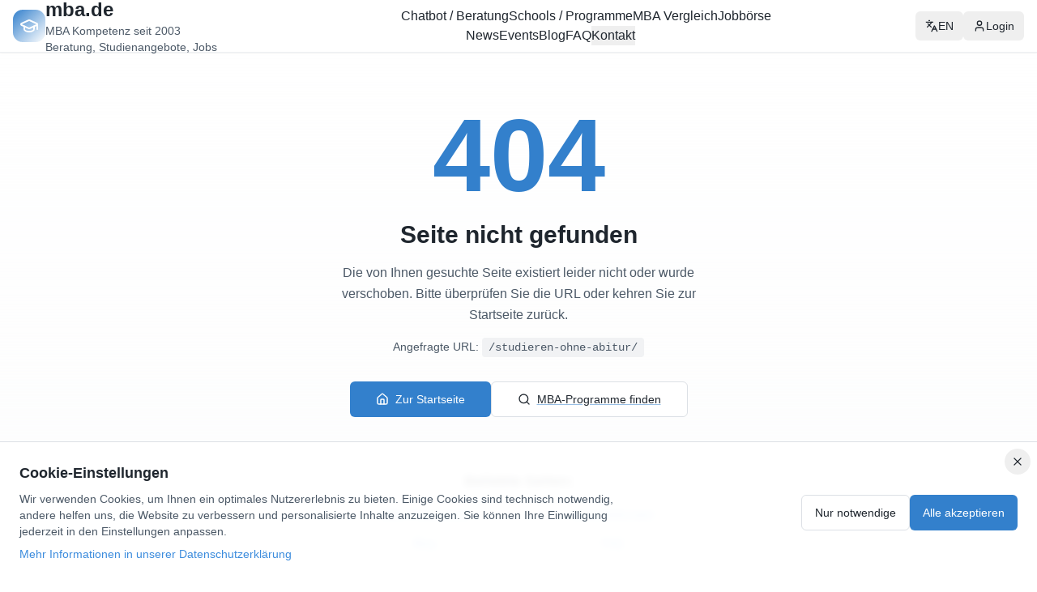

--- FILE ---
content_type: text/html; charset=utf-8
request_url: https://www.mba.de/studieren-ohne-abitur/
body_size: 6539
content:
<!doctype html>
<html lang="de" dir="ltr">
  <head>
    <meta charset="UTF-8" />
    <meta name="viewport" content="width=device-width, initial-scale=1.0, viewport-fit=cover, user-scalable=yes" />
    <meta name="mobile-web-app-capable" content="yes">
    <meta name="apple-mobile-web-app-capable" content="yes">
    <meta name="apple-mobile-web-app-status-bar-style" content="black-translucent">
    <meta name="theme-color" content="#1e40af" media="(prefers-color-scheme: light)">
    <meta name="theme-color" content="#1e3a8a" media="(prefers-color-scheme: dark)">
    <title>MBA Studium Deutschland 2025 | 390+ Business Schools | MBA.de</title>
    <meta name="description" content="MBA Studium finden ✓ 390+ Business Schools in Deutschland, Österreich & Schweiz ✓ 800+ MBA & Master Programme ✓ Executive MBA berufsbegleitend ✓ MBA Fernstudium ✓ Kostenlose KI-Studienberatung ✓ MBA Karriere & Gehalt">
    <meta name="keywords" content="MBA Studium, MBA Deutschland, MBA Studium Deutschland, Master, Executive MBA, EMBA, MBA Österreich, MBA Schweiz, MBA berufsbegleitend, MBA Fernstudium, MBA Kosten, MBA Karriere, MBA Gehalt, MBA Weiterbildung, MBA Ranking, Business School Deutschland, MBA ohne Bachelor, MBA Bewerbung, MBA Programme vergleichen">
    <meta name="author" content="MBA.de" />
    <meta name="robots" content="index, follow, max-image-preview:large, max-snippet:-1, max-video-preview:-1" />
    <meta name="googlebot" content="index, follow, max-snippet:-1, max-image-preview:large" />
    <meta name="bingbot" content="index, follow, max-snippet:-1, max-image-preview:large" />
    <meta name="language" content="de" />
    <meta name="geo.region" content="DE" />
    <meta name="geo.placename" content="Deutschland" />
    <meta name="coverage" content="Worldwide" />
    <meta name="distribution" content="Global" />
    <meta name="google-site-verification" content="vgzoMRQk2ZkJc_Q4uwpq35dO5M4jsmTnBHG7zrO752c" />
    <!-- Bing Webmaster Tools Verification -->
    <meta name="msvalidate.01" content="E579A538EE1EBA2227C98B4A65AE7916" />
    
    <!-- Additional Bing-specific SEO signals -->
    <meta name="geo.region" content="DE-BY" />
    <meta name="geo.position" content="48.137154;11.576124" />
    <meta name="ICBM" content="48.137154, 11.576124" />

    <!-- Preload LCP image for instant discovery -->
    <link rel="preload" href="/hero-mba.jpg" as="image" type="image/jpeg" fetchpriority="high">
    
    <!-- Preconnect to external domains for faster loading -->
    <link rel="preconnect" href="https://fswrkhvavllnyouyibag.supabase.co" crossorigin>
    <link rel="preconnect" href="https://fonts.googleapis.com">
    <link rel="preconnect" href="https://fonts.gstatic.com" crossorigin>
    <link rel="preconnect" href="https://www.googletagmanager.com">
    
    <!-- DNS prefetch for Maps API and other services -->
    <link rel="dns-prefetch" href="https://maps.googleapis.com">
    <link rel="dns-prefetch" href="https://maps.gstatic.com">
    <link rel="dns-prefetch" href="https://www.google-analytics.com">
    <link rel="dns-prefetch" href="https://www.googleadservices.com">
    <link rel="dns-prefetch" href="https://cdn.jsdelivr.net">
    
    <!-- Preload critical JavaScript modules for FID optimization -->
    <link rel="modulepreload" href="[data-uri]">
    
    <!-- Preload critical fonts with font-display swap -->
    <link rel="preload" href="/fonts/inter-var.woff2" as="font" type="font/woff2" crossorigin>
    
    <!-- Resource Hints for better performance -->
    <link rel="prefetch" href="/schools" as="document">
    <link rel="prefetch" href="/events" as="document">
    <link rel="prefetch" href="/blog" as="document">
    <link rel="prefetch" href="/jobs" as="document">
    <link rel="prefetch" href="/faq" as="document">
    <link rel="prefetch" href="/mba-vergleich" as="document">
    
    <!-- Performance optimization hints -->
    <meta http-equiv="x-dns-prefetch-control" content="on">
    <meta name="referrer" content="strict-origin-when-cross-origin">
    
    <!-- Critical CSS for above-the-fold content -->
    <style>
      :root{--background:0 0% 100%;--foreground:222.2 84% 4.9%;--primary:221.2 83.2% 53.3%;--primary-foreground:210 40% 98%;--muted:210 40% 96.1%;--muted-foreground:215.4 16.3% 46.9%;--primary-glow:221.2 83.2% 63.3%;--accent:38.3 92.3% 50.2%;--accent-foreground:0 0% 100%;--radius:0.5rem}
      *,::before,::after{box-sizing:border-box;border-width:0;border-style:solid;margin:0;padding:0}
      html{line-height:1.5;-webkit-text-size-adjust:100%;font-family:ui-sans-serif,system-ui,sans-serif;-webkit-font-smoothing:antialiased}
      body{margin:0;line-height:inherit;background-color:hsl(var(--background));color:hsl(var(--foreground))}
      #root{min-height:100vh}
      main{display:block}
      .sr-only{position:absolute;width:1px;height:1px;padding:0;margin:-1px;overflow:hidden;clip:rect(0,0,0,0);white-space:nowrap;border-width:0}
      .focus\:not-sr-only:focus{position:static;width:auto;height:auto;padding:inherit;margin:inherit;overflow:visible;clip:auto;white-space:normal}
      .focus\:absolute:focus{position:absolute}
      .focus\:z-50:focus{z-index:50}
      .focus\:top-4:focus{top:1rem}
      .focus\:left-4:focus{left:1rem}
      .focus\:bg-primary:focus{background-color:hsl(var(--primary))}
      .focus\:text-primary-foreground:focus{color:hsl(var(--primary-foreground))}
      .focus\:px-4:focus{padding-left:1rem;padding-right:1rem}
      .focus\:py-2:focus{padding-top:0.5rem;padding-bottom:0.5rem}
      .focus\:rounded-md:focus{border-radius:calc(var(--radius) - 2px)}
      .focus\:shadow-lg:focus{box-shadow:0 10px 15px -3px rgb(0 0 0/0.1),0 4px 6px -2px rgb(0 0 0/0.05)}
      .touch-manipulation{touch-action:manipulation;-webkit-tap-highlight-color:transparent}
      .pt-28,.pt-32{padding-top:7rem}
      .pt-16{padding-top:4rem}
      .py-8{padding-top:2rem;padding-bottom:2rem}
      .py-16{padding-top:4rem;padding-bottom:4rem}
      .px-4{padding-left:1rem;padding-right:1rem}
      .pb-12{padding-bottom:3rem}
      .mb-3{margin-bottom:0.75rem}
      .mb-4{margin-bottom:1rem}
      .mb-6{margin-bottom:1.5rem}
      .mb-8{margin-bottom:2rem}
      .relative{position:relative}
      .absolute{position:absolute}
      .inset-0{inset:0}
      .min-h-screen{min-height:100vh}
      .w-full{width:100%}
      .h-full{height:100%}
      .max-w-4xl{max-width:56rem}
      .max-w-2xl{max-width:42rem}
      .max-w-6xl{max-width:72rem}
      .bg-background{background-color:hsl(var(--background))}
      .text-foreground{color:hsl(var(--foreground))}
      .text-muted-foreground{color:hsl(var(--muted-foreground))}
      .text-primary-foreground{color:hsl(var(--primary-foreground))}
      .flex{display:flex}
      .grid{display:grid}
      .items-start{align-items:flex-start}
      .items-center{align-items:center}
      .justify-center{justify-content:center}
      .gap-2{gap:0.5rem}
      .gap-3{gap:0.75rem}
      .gap-4{gap:1rem}
      .mx-auto{margin-left:auto;margin-right:auto}
      .container{width:100%;max-width:80rem;margin-left:auto;margin-right:auto;padding-left:1rem;padding-right:1rem}
      .text-center{text-align:center}
      .font-bold{font-weight:700}
      .font-semibold{font-weight:600}
      .text-2xl{font-size:1.5rem;line-height:2rem}
      .text-3xl{font-size:1.875rem;line-height:2.25rem}
      .text-4xl{font-size:2.25rem;line-height:2.5rem}
      .text-sm{font-size:0.875rem;line-height:1.25rem}
      .text-base{font-size:1rem;line-height:1.5rem}
      .text-lg{font-size:1.125rem;line-height:1.75rem}
      .text-xl{font-size:1.25rem;line-height:1.75rem}
      .rounded-lg{border-radius:var(--radius)}
      .shadow-lg{box-shadow:0 10px 15px -3px rgb(0 0 0/0.1)}
      .transition-colors{transition-property:color,background-color,border-color;transition-timing-function:cubic-bezier(0.4,0,0.2,1);transition-duration:150ms}
      .object-cover{-o-object-fit:cover;object-fit:cover}
      .object-contain{-o-object-fit:contain;object-fit:contain}
      .opacity-10{opacity:0.1}
      .overflow-hidden{overflow:hidden}
      .inline-flex{display:inline-flex}
      .bg-primary{background-color:hsl(var(--primary))}
      .hover\:bg-primary\/90:hover{background-color:hsl(var(--primary)/0.9)}
      .hover\:shadow-xl:hover{box-shadow:0 20px 25px -5px rgb(0 0 0/0.1)}
      .animate-pulse{animation:pulse 2s cubic-bezier(0.4,0,0.6,1) infinite}
      .backdrop-blur-lg{backdrop-filter:blur(16px)}
      @keyframes pulse{0%,100%{opacity:1}50%{opacity:.5}}
      @media(min-width:768px){.md\:pt-32{padding-top:8rem}.md\:pt-12{padding-top:3rem}.md\:py-16{padding-top:4rem;padding-bottom:4rem}.md\:pb-20{padding-bottom:5rem}.md\:text-sm{font-size:0.875rem;line-height:1.25rem}.md\:text-base{font-size:1rem;line-height:1.5rem}.md\:text-3xl{font-size:1.875rem;line-height:2.25rem}.md\:text-4xl{font-size:2.25rem;line-height:2.5rem}.md\:text-5xl{font-size:3rem;line-height:1}.md\:mb-4{margin-bottom:1rem}.md\:mb-6{margin-bottom:1.5rem}.md\:gap-4{gap:1rem}.md\:min-h-\[60vh\]{min-height:60vh}}
      @media(min-width:1024px){.lg\:pt-16{padding-top:4rem}.lg\:text-4xl{font-size:2.25rem;line-height:2.5rem}.lg\:text-6xl{font-size:3.75rem;line-height:1}}
    </style>
    
    <!-- Canonical URL to prevent redirect issues -->
    <link rel="canonical" href="https://www.mba.de/">
    
    <!-- Hreflang for multilingual SEO -->
    <link rel="alternate" hreflang="de" href="https://www.mba.de/" />
    <link rel="alternate" hreflang="en" href="https://www.mba.de/?lang=en" />
    <link rel="alternate" hreflang="x-default" href="https://www.mba.de/" />
    
    <meta property="og:type" content="website" />
    <meta property="og:url" content="https://www.mba.de/">
    <meta property="og:image" content="https://www.mba.de/logos/mba-de-logo-new.png" />
    <meta property="og:image:width" content="1200" />
    <meta property="og:image:height" content="630" />

    <meta name="twitter:card" content="summary_large_image" />
    <meta name="twitter:site" content="@mba_de" />
    <meta name="twitter:image" content="https://www.mba.de/logos/mba-de-logo-new.png" />
    
  
  
  
  <link rel="icon" type="image/svg+xml" href="/favicon.svg">
  <link rel="icon" type="image/png" href="/favicon.png" sizes="512x512">
  <meta property="og:title" content="MBA Studium Deutschland 2025 | Master & Executive MBA | MBA.de">
  <meta name="twitter:title" content="MBA Studium Deutschland 2025 | Master & Executive MBA | MBA.de">
  <meta property="og:description" content="MBA Studium finden ✓ 390+ Business Schools DACH ✓ 800+ Programme ✓ Executive MBA berufsbegleitend ✓ Kostenlose KI-Studienberatung">
  <meta name="twitter:description" content="MBA Studium finden ✓ 390+ Business Schools DACH ✓ 800+ Programme ✓ Executive MBA berufsbegleitend ✓ Kostenlose KI-Studienberatung">
  <meta property="og:site_name" content="MBA.de - Das MBA Portal für Deutschland, Österreich und die Schweiz">
  <meta property="og:locale" content="de_DE">
  <meta property="og:locale:alternate" content="de_AT">
  <meta property="og:locale:alternate" content="de_CH">
  <meta property="og:locale:alternate" content="en_US">
  <!-- Schema.org Organization markup for search engines -->
  <script type="application/ld+json">
  {
    "@context": "https://schema.org",
    "@type": "Organization",
    "@id": "https://www.mba.de/#organization",
    "name": "MBA.de",
    "alternateName": ["MBA Kompetenz seit 2003", "MBA Deutschland"],
    "url": "https://www.mba.de",
    "logo": {
      "@type": "ImageObject",
      "url": "https://www.mba.de/logos/mba-de-logo-new.png",
      "width": 512,
      "height": 512
    },
    "image": "https://www.mba.de/logos/mba-de-logo-new.png",
    "description": "MBA und Master Studium finden in Deutschland, Österreich und Schweiz. Executive MBA, EMBA und berufsbegleitende Programme.",
    "foundingDate": "2003",
    "slogan": "MBA Kompetenz seit 2003 - Beratung, Studienangebot, Jobs",
    "knowsAbout": ["MBA", "Master", "Executive MBA", "Business Administration", "Management Education"],
    "areaServed": [
      {"@type": "Country", "name": "Deutschland"},
      {"@type": "Country", "name": "Österreich"},
      {"@type": "Country", "name": "Schweiz"}
    ],
    "contactPoint": {
      "@type": "ContactPoint",
      "contactType": "customer service",
      "email": "office@mba.de",
      "availableLanguage": ["German", "English"]
    },
    "sameAs": [
      "https://www.facebook.com/mba.de",
      "https://www.linkedin.com/company/mba-de"
    ]
  }
  </script>
  
  <!-- WebSite Schema with enhanced SearchAction -->
  <script type="application/ld+json">
  {
    "@context": "https://schema.org",
    "@type": "WebSite",
    "@id": "https://www.mba.de/#website",
    "name": "MBA.de",
    "url": "https://www.mba.de",
    "publisher": {"@id": "https://www.mba.de/#organization"},
    "inLanguage": ["de-DE", "en-US"],
    "potentialAction": [
      {
        "@type": "SearchAction",
        "target": {
          "@type": "EntryPoint",
          "urlTemplate": "https://www.mba.de/schools?q={search_term_string}"
        },
        "query-input": "required name=search_term_string"
      }
    ],
    "description": "MBA und Master Studium finden in Deutschland, Österreich und Schweiz. Executive MBA, EMBA und berufsbegleitende Programme.",
    "keywords": "MBA, Master, Executive MBA, MBA Studium, MBA Deutschland, MBA Österreich, MBA Schweiz, MBA Karriere, MBA Weiterbildung"
  }
  </script>
  
  <!-- Speakable Schema for voice search optimization (GEO) -->
  <script type="application/ld+json">
  {
    "@context": "https://schema.org",
    "@type": "WebPage",
    "@id": "https://www.mba.de/#webpage",
    "url": "https://www.mba.de",
    "name": "MBA & Master Studium Deutschland, Österreich, Schweiz",
    "isPartOf": {"@id": "https://www.mba.de/#website"},
    "about": {"@id": "https://www.mba.de/#organization"},
    "primaryImageOfPage": {
      "@type": "ImageObject",
      "url": "https://www.mba.de/hero-mba.jpg"
    },
    "speakable": {
      "@type": "SpeakableSpecification",
      "cssSelector": ["h1", ".hero-description", ".faq-answer", "#main-content h2", "#mba-definition"]
    },
    "mainEntity": {
      "@type": "EducationalOrganization",
      "name": "MBA.de - MBA und Master Portal"
    },
    "lastReviewed": "2025-01-25",
    "reviewedBy": {"@id": "https://www.mba.de/#organization"}
  }
  </script>
  
  <!-- CollectionPage Schema for rich snippets -->
  <script type="application/ld+json">
  {
    "@context": "https://schema.org",
    "@type": "CollectionPage",
    "name": "MBA und Master Programme Übersicht",
    "description": "Vergleichen Sie über 390 akkreditierte Business Schools und 800+ MBA- und Master-Programme in Deutschland, Österreich und der Schweiz",
    "url": "https://www.mba.de/schools",
    "isPartOf": {"@id": "https://www.mba.de/#website"},
    "mainEntity": {
      "@type": "ItemList",
      "numberOfItems": 804,
      "itemListElement": [
        {"@type": "ListItem", "position": 1, "name": "MBA Programme", "url": "https://www.mba.de/schools"},
        {"@type": "ListItem", "position": 2, "name": "Executive MBA", "url": "https://www.mba.de/schools?type=Executive+MBA"},
        {"@type": "ListItem", "position": 3, "name": "Master Programme", "url": "https://www.mba.de/schools?type=Master"},
        {"@type": "ListItem", "position": 4, "name": "MBA Deutschland", "url": "https://www.mba.de/mba-deutschland"},
        {"@type": "ListItem", "position": 5, "name": "MBA Österreich", "url": "https://www.mba.de/mba-oesterreich"},
        {"@type": "ListItem", "position": 6, "name": "MBA Schweiz", "url": "https://www.mba.de/mba-schweiz"}
      ]
    }
  }
  </script>
  
  <!-- BreadcrumbList Schema for sitelinks -->
  <script type="application/ld+json">
  {
    "@context": "https://schema.org",
    "@type": "BreadcrumbList",
    "itemListElement": [
      {"@type": "ListItem", "position": 1, "name": "Home", "item": "https://www.mba.de/"},
      {"@type": "ListItem", "position": 2, "name": "Business Schools", "item": "https://www.mba.de/schools"},
      {"@type": "ListItem", "position": 3, "name": "MBA Vergleich", "item": "https://www.mba.de/mba-vergleich"},
      {"@type": "ListItem", "position": 4, "name": "Events", "item": "https://www.mba.de/events"},
      {"@type": "ListItem", "position": 5, "name": "News", "item": "https://www.mba.de/news"},
      {"@type": "ListItem", "position": 6, "name": "Jobs", "item": "https://www.mba.de/jobs"}
    ]
  }
  </script>
  
  <!-- Product/Service Schema for AI Consultation Feature -->
  <script type="application/ld+json">
  {
    "@context": "https://schema.org",
    "@type": "SoftwareApplication",
    "name": "MBA.de KI-Studienberatung",
    "applicationCategory": "EducationalApplication",
    "operatingSystem": "Web",
    "description": "Kostenlose KI-gestützte Studienberatung für MBA und Master Programme. Erhalten Sie personalisierte Empfehlungen basierend auf Ihren Karrierezielen.",
    "offers": {
      "@type": "Offer",
      "price": "0",
      "priceCurrency": "EUR"
    },
    "provider": {"@id": "https://www.mba.de/#organization"},
    "featureList": [
      "Personalisierte MBA-Programmempfehlungen",
      "24/7 verfügbar",
      "Mehrsprachig (Deutsch & Englisch)",
      "CV-Upload und Analyse",
      "Vergleich von über 800 Programmen"
    ],
    "aggregateRating": {
      "@type": "AggregateRating",
      "ratingValue": "4.8",
      "ratingCount": "1250",
      "bestRating": "5"
    }
  }
  </script>
  <script type="module" crossorigin src="/assets/index-D5l137Qi.js"></script>
  <link rel="modulepreload" crossorigin href="/assets/react-vendor-5DjSyMuL.js">
  <link rel="modulepreload" crossorigin href="/assets/ui-vendor-DjwW09ZU.js">
  <link rel="modulepreload" crossorigin href="/assets/query-vendor-6Nwj90AK.js">
  <link rel="stylesheet" crossorigin href="/assets/index-BadzjUK4.css">
<link rel="manifest" href="/manifest.webmanifest"><script id="vite-plugin-pwa:register-sw" src="/registerSW.js"></script><script defer src="https://www.mba.de/~flock.js" data-proxy-url="https://www.mba.de/~api/analytics"></script></head>

  <body class="antialiased">
    <!-- Skip to main content link for keyboard accessibility -->
    <a href="#main-content" class="sr-only focus:not-sr-only focus:absolute focus:z-50 focus:top-4 focus:left-4 focus:bg-primary focus:text-primary-foreground focus:px-4 focus:py-2 focus:rounded-md focus:shadow-lg">
      Zum Hauptinhalt springen
    </a>
    <noscript>
      <div style="padding: 20px; text-align: center; background: #f0f0f0;">
        <h1>JavaScript erforderlich</h1>
        <p>Bitte aktivieren Sie JavaScript in Ihrem Browser, um diese Website vollständig nutzen zu können.</p>
      </div>
    </noscript>
    <div id="root"></div>
  </body>
</html>


--- FILE ---
content_type: text/javascript; charset=utf-8
request_url: https://www.mba.de/assets/label-DyUyG3ko.js
body_size: 2765
content:
const __vite__mapDeps=(i,m=__vite__mapDeps,d=(m.f||(m.f=["assets/ContactForm-BQ-IHPua.js","assets/ui-vendor-DjwW09ZU.js","assets/react-vendor-5DjSyMuL.js","assets/index-D5l137Qi.js","assets/query-vendor-6Nwj90AK.js","assets/index-BadzjUK4.css"])))=>i.map(i=>d[i]);
import{c as e,u as t,B as s,_ as a,s as o,d as r,i as n}from"./index-D5l137Qi.js";import{j as i,P as l}from"./ui-vendor-DjwW09ZU.js";import{r as d,f as c,L as m}from"./react-vendor-5DjSyMuL.js";const x=e("graduation-cap",[["path",{d:"M21.42 10.922a1 1 0 0 0-.019-1.838L12.83 5.18a2 2 0 0 0-1.66 0L2.6 9.08a1 1 0 0 0 0 1.832l8.57 3.908a2 2 0 0 0 1.66 0z",key:"j76jl0"}],["path",{d:"M22 10v6",key:"1lu8f3"}],["path",{d:"M6 12.5V16a6 3 0 0 0 12 0v-3.5",key:"1r8lef"}]]),h=e("languages",[["path",{d:"m5 8 6 6",key:"1wu5hv"}],["path",{d:"m4 14 6-6 2-3",key:"1k1g8d"}],["path",{d:"M2 5h12",key:"or177f"}],["path",{d:"M7 2h1",key:"1t2jsx"}],["path",{d:"m22 22-5-10-5 10",key:"don7ne"}],["path",{d:"M14 18h6",key:"1m8k6r"}]]),u=e("log-out",[["path",{d:"m16 17 5-5-5-5",key:"1bji2h"}],["path",{d:"M21 12H9",key:"dn1m92"}],["path",{d:"M9 21H5a2 2 0 0 1-2-2V5a2 2 0 0 1 2-2h4",key:"1uf3rs"}]]),p=e("mail",[["path",{d:"m22 7-8.991 5.727a2 2 0 0 1-2.009 0L2 7",key:"132q7q"}],["rect",{x:"2",y:"4",width:"20",height:"16",rx:"2",key:"izxlao"}]]),f=e("user",[["path",{d:"M19 21v-2a4 4 0 0 0-4-4H9a4 4 0 0 0-4 4v2",key:"975kel"}],["circle",{cx:"12",cy:"7",r:"4",key:"17ys0d"}]]),g=()=>{const{language:e,setLanguage:a}=t();return i.jsxs(s,{variant:"ghost",size:"sm",onClick:()=>a("de"===e?"en":"de"),className:"gap-2",children:[i.jsx(h,{className:"w-4 h-4"}),"de"===e?"EN":"DE"]})},v=d.lazy(()=>a(()=>import("./ContactForm-BQ-IHPua.js").then(e=>e.l),__vite__mapDeps([0,1,2,3,4,5]))),b=()=>{const{t:e}=t(),a=c(),[r,n]=d.useState(!1),[l,h]=d.useState(null),[p,b]=d.useState(!1);d.useEffect(()=>{o.auth.getSession().then(({data:{session:e}})=>{h((null==e?void 0:e.user)??null),(null==e?void 0:e.user)?j(e.user.id):b(!1)});const{data:{subscription:e}}=o.auth.onAuthStateChange((e,t)=>{h((null==t?void 0:t.user)??null),(null==t?void 0:t.user)?j(t.user.id):b(!1)});return()=>e.unsubscribe()},[]);const j=async e=>{const{data:t}=await o.from("user_roles").select("role").eq("user_id",e).eq("role","admin").single();if(t)return void b(!0);const{data:s}=await o.from("school_admins").select("id").eq("user_id",e).single();b(!!s)};return i.jsxs("header",{className:"fixed top-0 left-0 right-0 z-[9999] bg-background sm:bg-background/95 md:backdrop-blur-md border-b border-border/50 will-change-transform shadow-sm",style:{paddingTop:"env(safe-area-inset-top, 0px)"},role:"banner",children:[i.jsxs("nav",{"aria-label":"Hauptnavigation",className:"container mx-auto px-2 sm:px-4",children:[i.jsxs("div",{className:"flex items-center justify-between h-14 sm:h-16",children:[i.jsxs(m,{to:"/",className:"flex items-center gap-1.5 sm:gap-2",children:[i.jsx("div",{className:"w-8 h-8 sm:w-10 sm:h-10 rounded-xl bg-gradient-to-br from-primary to-primary-glow flex items-center justify-center",children:i.jsx(x,{className:"w-5 h-5 sm:w-6 sm:h-6 text-primary-foreground"})}),i.jsxs("div",{className:"flex flex-col min-w-0",children:[i.jsx("span",{className:"navbar-logo-text",children:"mba.de"}),i.jsx("span",{className:"text-xs sm:text-sm text-muted-foreground truncate",children:e("nav.tagline")}),i.jsx("span",{className:"text-xs sm:text-sm text-muted-foreground truncate",children:e("nav.subtitle")})]})]}),i.jsxs("div",{className:"hidden lg:flex flex-col gap-2 ml-8 xl:ml-12",children:[i.jsxs("div",{className:"flex items-center gap-6 xl:gap-8",children:[i.jsx("a",{href:"/#ai-consultation",className:"text-sm xl:text-base text-foreground hover:text-primary font-medium transition-colors",onClick:e=>{if("/"===window.location.pathname){e.preventDefault();const t=document.getElementById("ai-consultation");if(t){const e=60,s=t.getBoundingClientRect().top+window.scrollY;window.scrollTo({top:s-e,behavior:"smooth"})}}},children:e("nav.chatbot")}),i.jsx(m,{to:"/schools",className:"text-sm xl:text-base text-foreground hover:text-primary font-medium transition-colors",children:e("nav.schools")}),i.jsx(m,{to:"/mba-vergleich",className:"text-sm xl:text-base text-foreground hover:text-primary font-medium transition-colors",children:e("nav.comparison")}),i.jsx(m,{to:"/jobs",className:"text-sm xl:text-base text-foreground hover:text-primary font-medium transition-colors",children:e("nav.jobBoard")})]}),i.jsxs("div",{className:"flex items-center gap-6 xl:gap-8 ml-16 xl:ml-20",children:[i.jsx(m,{to:"/news",className:"text-sm xl:text-base text-foreground hover:text-primary font-medium transition-colors",children:e("nav.news")}),i.jsx(m,{to:"/events",className:"text-sm xl:text-base text-foreground hover:text-primary font-medium transition-colors",children:e("nav.events")}),i.jsx(m,{to:"/blog",className:"text-sm xl:text-base text-foreground hover:text-primary font-medium transition-colors",children:e("nav.blog")}),i.jsx(m,{to:"/faq",className:"text-sm xl:text-base text-foreground hover:text-primary font-medium transition-colors",children:e("nav.faq")}),i.jsx("button",{onClick:()=>n(!0),className:"text-sm xl:text-base text-foreground hover:text-primary font-medium transition-colors",children:e("nav.contact")})]})]}),i.jsxs("div",{className:"flex items-center gap-1 sm:gap-2",children:[i.jsx(g,{}),l?i.jsxs(i.Fragment,{children:[p&&i.jsxs(s,{variant:"ghost",size:"sm",onClick:async()=>{const{data:{user:e}}=await o.auth.getUser();if(e){const{data:t}=await o.from("user_roles").select("role").eq("user_id",e.id).eq("role","admin").maybeSingle();a(t?"/admin":"/school-admin")}},className:"gap-1 text-sm",children:[i.jsx(f,{className:"w-4 h-4"}),i.jsx("span",{className:"hidden sm:inline",children:e("nav.dashboard")})]}),i.jsxs(s,{variant:"ghost",size:"sm",onClick:async()=>{await o.auth.signOut(),a("/")},className:"gap-1 text-sm",children:[i.jsx(u,{className:"w-4 h-4"}),i.jsx("span",{className:"hidden sm:inline",children:e("nav.logout")})]})]}):i.jsxs(s,{variant:"ghost",size:"sm",onClick:()=>a("/auth"),className:"gap-1 text-sm",children:[i.jsx(f,{className:"w-4 h-4"}),i.jsx("span",{className:"hidden sm:inline",children:e("nav.login")})]})]})]}),i.jsx("div",{className:"lg:hidden border-t border-border/50 pt-6 pb-3 md:pt-8 md:pb-4",children:i.jsxs("div",{className:"flex flex-col gap-2",children:[i.jsxs("div",{className:"flex flex-wrap justify-center gap-x-3 gap-y-2 md:gap-x-4",children:[i.jsx("a",{href:"/#ai-consultation",className:"text-sm text-foreground hover:text-primary font-medium transition-colors whitespace-nowrap",onClick:e=>{if("/"===window.location.pathname){e.preventDefault();const t=document.getElementById("ai-consultation");if(t){const e=60,s=t.getBoundingClientRect().top+window.scrollY;window.scrollTo({top:s-e,behavior:"smooth"})}}},children:e("nav.chatbot")}),i.jsx(m,{to:"/schools",className:"text-sm text-foreground hover:text-primary font-medium transition-colors whitespace-nowrap",children:e("nav.schools")}),i.jsx(m,{to:"/mba-vergleich",className:"text-sm text-foreground hover:text-primary font-medium transition-colors whitespace-nowrap",children:e("nav.comparison")}),i.jsx(m,{to:"/jobs",className:"text-sm text-foreground hover:text-primary font-medium transition-colors whitespace-nowrap",children:e("nav.jobBoard")})]}),i.jsxs("div",{className:"flex flex-wrap justify-center gap-x-3 gap-y-2 md:gap-x-4",children:[i.jsx(m,{to:"/news",className:"text-sm text-foreground hover:text-primary font-medium transition-colors whitespace-nowrap",children:e("nav.news")}),i.jsx(m,{to:"/events",className:"text-sm text-foreground hover:text-primary font-medium transition-colors whitespace-nowrap",children:e("nav.events")}),i.jsx(m,{to:"/blog",className:"text-sm text-foreground hover:text-primary font-medium transition-colors whitespace-nowrap",children:e("nav.blog")}),i.jsx(m,{to:"/faq",className:"text-sm text-foreground hover:text-primary font-medium transition-colors whitespace-nowrap",children:e("nav.faq")}),i.jsx("button",{onClick:()=>n(!0),className:"text-sm text-foreground hover:text-primary font-medium transition-colors whitespace-nowrap",children:e("nav.contact")})]})]})})]}),r&&i.jsx(d.Suspense,{fallback:null,children:i.jsx(v,{open:r,onOpenChange:n})})]})},j=d.forwardRef(({className:e,type:t,...s},a)=>i.jsx("input",{type:t,className:r("flex h-10 w-full rounded-md border border-input bg-background px-3 py-2 text-base ring-offset-background file:border-0 file:bg-transparent file:text-sm file:font-medium file:text-foreground placeholder:text-muted-foreground focus-visible:outline-none focus-visible:ring-2 focus-visible:ring-ring focus-visible:ring-offset-2 disabled:cursor-not-allowed disabled:opacity-50 md:text-sm",e),ref:a,...s}));j.displayName="Input";var w=d.forwardRef((e,t)=>i.jsx(l.label,{...e,ref:t,onMouseDown:t=>{var s;t.target.closest("button, input, select, textarea")||(null==(s=e.onMouseDown)||s.call(e,t),!t.defaultPrevented&&t.detail>1&&t.preventDefault())}}));w.displayName="Label";var y=w;const N=n("text-sm font-medium leading-none peer-disabled:cursor-not-allowed peer-disabled:opacity-70"),k=d.forwardRef(({className:e,...t},s)=>i.jsx(y,{ref:s,className:r(N(),e),...t}));k.displayName=y.displayName;export{x as G,j as I,k as L,p as M,b as N,f as U,h as a};


--- FILE ---
content_type: text/javascript; charset=utf-8
request_url: https://www.mba.de/assets/Footer-Ceevcwmi.js
body_size: 2389
content:
import{j as e}from"./ui-vendor-DjwW09ZU.js";import{c as s,u as t}from"./index-D5l137Qi.js";import{r as c,L as r}from"./react-vendor-5DjSyMuL.js";import{C as o}from"./ContactForm-BQ-IHPua.js";import{G as a,M as n}from"./label-DyUyG3ko.js";const i=s("map-pin",[["path",{d:"M20 10c0 4.993-5.539 10.193-7.399 11.799a1 1 0 0 1-1.202 0C9.539 20.193 4 14.993 4 10a8 8 0 0 1 16 0",key:"1r0f0z"}],["circle",{cx:"12",cy:"10",r:"3",key:"ilqhr7"}]]);function l(e={}){const{threshold:s=0,root:t=null,rootMargin:r="100px",freezeOnceVisible:o=!0}=e,a=c.useRef(null),[n,i]=c.useState(!1),[l,m]=c.useState();return c.useEffect(()=>{const e=a.current;if(!e)return;if(o&&n)return;const c=new IntersectionObserver(([s])=>{m(s);s.isIntersecting?(i(!0),o&&c.unobserve(e)):o||i(!1)},{threshold:s,root:t,rootMargin:r});return c.observe(e),()=>{c.disconnect()}},[s,t,r,o,n]),[a,n,l]}const m=()=>{const{t:s}=t(),[m,x]=c.useState(!1),[h,d]=l({rootMargin:"200px",freezeOnceVisible:!0});return e.jsxs("footer",{ref:h,id:"contact",className:"bg-primary text-primary-foreground py-12 border-t border-primary-foreground/10",role:"contentinfo","aria-label":"Website Footer",style:{minHeight:d?"auto":"300px"},children:[d?e.jsxs("div",{className:"container mx-auto px-4 animate-fade-in",children:[e.jsxs("nav",{className:"grid grid-cols-2 md:grid-cols-4 lg:grid-cols-8 gap-6 lg:gap-8 mb-8","aria-label":"Footer Navigation",children:[e.jsxs("div",{className:"col-span-2 md:col-span-3 mb-4 lg:mb-0 lg:col-span-1",children:[e.jsxs("div",{className:"flex items-center gap-2 mb-3 lg:mb-4",children:[e.jsx("div",{className:"w-8 h-8 rounded-lg bg-accent flex items-center justify-center",children:e.jsx(a,{className:"w-5 h-5 text-accent-foreground"})}),e.jsx("span",{className:"text-lg sm:text-xl font-bold",children:"mba.de"})]}),e.jsx("p",{className:"text-primary-foreground/70 text-xs sm:text-sm",children:s("footer.aboutDesc")})]}),e.jsxs("div",{className:"pr-4",children:[e.jsx("h3",{className:"font-semibold mb-3 sm:mb-4 text-sm sm:text-base",children:s("footer.programsTitle")}),e.jsxs("ul",{className:"space-y-1.5 sm:space-y-2 text-xs sm:text-sm text-primary-foreground/70",children:[e.jsx("li",{children:e.jsx(r,{to:`/schools?studienform=${encodeURIComponent("Vollzeit")}`,className:"hover:text-accent transition-colors block py-0.5 sm:py-1",children:s("footer.fulltime")})}),e.jsx("li",{children:e.jsx(r,{to:`/schools?studienform=${encodeURIComponent("Berufsbegleitend/Teilzeit")}`,className:"hover:text-accent transition-colors block py-0.5 sm:py-1",children:s("footer.parttime")})}),e.jsx("li",{children:e.jsx(r,{to:`/schools?studienform=${encodeURIComponent("Fernstudium/Onlinestudium")}`,className:"hover:text-accent transition-colors block py-0.5 sm:py-1",children:s("footer.distanceLearning")})}),e.jsx("li",{children:e.jsx(r,{to:"/mba-berufsbegleitend",className:"hover:text-accent transition-colors block py-0.5 sm:py-1",children:s("footer.parttimeMBA")})}),e.jsx("li",{children:e.jsx(r,{to:"/mba-fernstudium",className:"hover:text-accent transition-colors block py-0.5 sm:py-1",children:s("footer.onlineMBA")})}),e.jsx("li",{children:e.jsx(r,{to:"/mba-kosten",className:"hover:text-accent transition-colors block py-0.5 sm:py-1",children:s("footer.mbaCosts")})}),e.jsx("li",{children:e.jsx(r,{to:"/mba-ohne-bachelor",className:"hover:text-accent transition-colors block py-0.5 sm:py-1",children:s("footer.mbaWithoutBachelor")})})]})]}),e.jsxs("div",{children:[e.jsx("h3",{className:"font-semibold mb-3 sm:mb-4 text-sm sm:text-base",children:s("footer.mbaSpecializations")}),e.jsxs("ul",{className:"space-y-1.5 sm:space-y-2 text-xs sm:text-sm text-primary-foreground/70",children:[e.jsx("li",{children:e.jsx(r,{to:"/mba-general-management",className:"hover:text-accent transition-colors block py-0.5 sm:py-1",children:"MBA General Management"})}),e.jsx("li",{children:e.jsx(r,{to:"/mba-finance",className:"hover:text-accent transition-colors block py-0.5 sm:py-1",children:"MBA Finance"})}),e.jsx("li",{children:e.jsx(r,{to:"/mba-healthcare",className:"hover:text-accent transition-colors block py-0.5 sm:py-1",children:"MBA Healthcare"})}),e.jsx("li",{children:e.jsx(r,{to:"/mba-marketing",className:"hover:text-accent transition-colors block py-0.5 sm:py-1",children:"MBA Marketing"})}),e.jsx("li",{children:e.jsx(r,{to:"/mba-it",className:"hover:text-accent transition-colors block py-0.5 sm:py-1",children:"MBA IT & Digital"})}),e.jsx("li",{children:e.jsx(r,{to:"/mba-hr",className:"hover:text-accent transition-colors block py-0.5 sm:py-1",children:"MBA Human Resources"})}),e.jsx("li",{children:e.jsx(r,{to:"/mba-international",className:"hover:text-accent transition-colors block py-0.5 sm:py-1",children:"MBA International"})}),e.jsx("li",{children:e.jsx(r,{to:"/mba-sustainability",className:"hover:text-accent transition-colors block py-0.5 sm:py-1",children:"MBA Sustainability"})}),e.jsx("li",{children:e.jsx(r,{to:"/mba-entrepreneurship",className:"hover:text-accent transition-colors block py-0.5 sm:py-1",children:"MBA Entrepreneurship"})})]})]}),e.jsxs("div",{children:[e.jsx("h3",{className:"font-semibold mb-3 sm:mb-4 text-sm sm:text-base",children:s("footer.providersTitle")}),e.jsxs("ul",{className:"space-y-1.5 sm:space-y-2 text-xs sm:text-sm text-primary-foreground/70",children:[e.jsx("li",{children:e.jsx(r,{to:"/mba-deutschland",className:"hover:text-accent transition-colors block py-0.5 sm:py-1",children:s("country.mbaGermany")})}),e.jsx("li",{children:e.jsx(r,{to:"/mba-oesterreich",className:"hover:text-accent transition-colors block py-0.5 sm:py-1",children:s("country.mbaAustria")})}),e.jsx("li",{children:e.jsx(r,{to:"/mba-schweiz",className:"hover:text-accent transition-colors block py-0.5 sm:py-1",children:s("country.mbaSwitzerland")})}),e.jsx("li",{children:e.jsx(r,{to:"/mba-ranking-deutschland",className:"hover:text-accent transition-colors block py-0.5 sm:py-1",children:s("country.mbaRankingGermany")})}),e.jsx("li",{children:e.jsx(r,{to:"/mba-ranking-oesterreich",className:"hover:text-accent transition-colors block py-0.5 sm:py-1",children:s("country.mbaRankingAustria")})}),e.jsx("li",{children:e.jsx(r,{to:"/mba-ranking-schweiz",className:"hover:text-accent transition-colors block py-0.5 sm:py-1",children:s("country.mbaRankingSwitzerland")})})]})]}),e.jsxs("div",{children:[e.jsx("h3",{className:"font-semibold mb-3 sm:mb-4 text-sm sm:text-base",children:s("footer.mbaCitiesGermany")}),e.jsxs("ul",{className:"space-y-1.5 sm:space-y-2 text-xs sm:text-sm text-primary-foreground/70",children:[e.jsx("li",{children:e.jsx(r,{to:"/mba-muenchen",className:"hover:text-accent transition-colors block py-0.5 sm:py-1",children:s("city.mbaMunich")})}),e.jsx("li",{children:e.jsx(r,{to:"/mba-berlin",className:"hover:text-accent transition-colors block py-0.5 sm:py-1",children:s("city.mbaBerlin")})}),e.jsx("li",{children:e.jsx(r,{to:"/mba-hamburg",className:"hover:text-accent transition-colors block py-0.5 sm:py-1",children:s("city.mbaHamburg")})}),e.jsx("li",{children:e.jsx(r,{to:"/mba-frankfurt",className:"hover:text-accent transition-colors block py-0.5 sm:py-1",children:s("city.mbaFrankfurt")})}),e.jsx("li",{children:e.jsx(r,{to:"/mba-koeln",className:"hover:text-accent transition-colors block py-0.5 sm:py-1",children:s("city.mbaCologne")})}),e.jsx("li",{children:e.jsx(r,{to:"/mba-duesseldorf",className:"hover:text-accent transition-colors block py-0.5 sm:py-1",children:s("city.mbaDusseldorf")})}),e.jsx("li",{children:e.jsx(r,{to:"/mba-stuttgart",className:"hover:text-accent transition-colors block py-0.5 sm:py-1",children:s("city.mbaStuttgart")})}),e.jsx("li",{children:e.jsx(r,{to:"/mba-mannheim",className:"hover:text-accent transition-colors block py-0.5 sm:py-1",children:s("city.mbaMannheim")})}),e.jsx("li",{children:e.jsx(r,{to:"/mba-leipzig",className:"hover:text-accent transition-colors block py-0.5 sm:py-1",children:s("city.mbaLeipzig")})}),e.jsx("li",{children:e.jsx(r,{to:"/mba-dresden",className:"hover:text-accent transition-colors block py-0.5 sm:py-1",children:s("city.mbaDresden")})})]})]}),e.jsxs("div",{children:[e.jsx("h3",{className:"font-semibold mb-3 sm:mb-4 text-sm sm:text-base",children:s("footer.mbaCitiesATCH")}),e.jsxs("ul",{className:"space-y-1.5 sm:space-y-2 text-xs sm:text-sm text-primary-foreground/70",children:[e.jsx("li",{children:e.jsx(r,{to:"/mba-wien",className:"hover:text-accent transition-colors block py-0.5 sm:py-1",children:s("city.mbaVienna")})}),e.jsx("li",{children:e.jsx(r,{to:"/mba-graz",className:"hover:text-accent transition-colors block py-0.5 sm:py-1",children:s("city.mbaGraz")})}),e.jsx("li",{children:e.jsx(r,{to:"/mba-salzburg",className:"hover:text-accent transition-colors block py-0.5 sm:py-1",children:s("city.mbaSalzburg")})}),e.jsx("li",{children:e.jsx(r,{to:"/mba-linz",className:"hover:text-accent transition-colors block py-0.5 sm:py-1",children:s("city.mbaLinz")})}),e.jsx("li",{children:e.jsx(r,{to:"/mba-zuerich",className:"hover:text-accent transition-colors block py-0.5 sm:py-1",children:s("city.mbaZurich")})}),e.jsx("li",{children:e.jsx(r,{to:"/mba-genf",className:"hover:text-accent transition-colors block py-0.5 sm:py-1",children:s("city.mbaGeneva")})}),e.jsx("li",{children:e.jsx(r,{to:"/mba-basel",className:"hover:text-accent transition-colors block py-0.5 sm:py-1",children:s("city.mbaBasel")})}),e.jsx("li",{children:e.jsx(r,{to:"/mba-bern",className:"hover:text-accent transition-colors block py-0.5 sm:py-1",children:s("city.mbaBern")})}),e.jsx("li",{children:e.jsx(r,{to:"/mba-luzern",className:"hover:text-accent transition-colors block py-0.5 sm:py-1",children:s("city.mbaLucerne")})}),e.jsx("li",{children:e.jsx(r,{to:"/mba-st-gallen",className:"hover:text-accent transition-colors block py-0.5 sm:py-1",children:s("city.mbaStGallen")})})]})]}),e.jsxs("div",{children:[e.jsx("h3",{className:"font-semibold mb-3 sm:mb-4 text-sm sm:text-base",children:s("footer.resources")}),e.jsxs("ul",{className:"space-y-1.5 sm:space-y-2 text-xs sm:text-sm text-primary-foreground/70",children:[e.jsx("li",{children:e.jsx(r,{to:"/ueber-uns",className:"hover:text-accent transition-colors block py-0.5 sm:py-1",children:s("about.title")})}),e.jsx("li",{children:e.jsx(r,{to:"/jobs",className:"hover:text-accent transition-colors block py-0.5 sm:py-1",children:s("footer.jobBoard")})}),e.jsx("li",{children:e.jsx(r,{to:"/blog",className:"hover:text-accent transition-colors block py-0.5 sm:py-1",children:s("footer.blog")})}),e.jsx("li",{children:e.jsx(r,{to:"/mba-guide-2026",className:"hover:text-accent transition-colors block py-0.5 sm:py-1",children:s("footer.mbaGuide")})}),e.jsx("li",{children:e.jsx(r,{to:"/mba-vergleich",className:"hover:text-accent transition-colors block py-0.5 sm:py-1",children:s("nav.comparison")})}),e.jsx("li",{children:e.jsx(r,{to:"/mba-bewerbung",className:"hover:text-accent transition-colors block py-0.5 sm:py-1",children:s("footer.mbaApplication")})}),e.jsx("li",{children:e.jsx(r,{to:"/faq",className:"hover:text-accent transition-colors block py-0.5 sm:py-1",children:s("footer.faq")})}),e.jsx("li",{children:e.jsx(r,{to:"/glossar",className:"hover:text-accent transition-colors block py-0.5 sm:py-1",children:s("footer.glossary")})}),e.jsx("li",{children:e.jsx(r,{to:"/studienschwerpunkte",className:"hover:text-accent transition-colors block py-0.5 sm:py-1",children:s("footer.focusAreas")})}),e.jsx("li",{children:e.jsx(r,{to:"/links",className:"hover:text-accent transition-colors block py-0.5 sm:py-1",children:s("footer.linkRecommendations")})}),e.jsx("li",{children:e.jsx(r,{to:"/exhibitors",className:"hover:text-accent transition-colors block py-0.5 sm:py-1",children:s("footer.exhibitors")})}),e.jsx("li",{children:e.jsx(r,{to:"/news",className:"hover:text-accent transition-colors block py-0.5 sm:py-1",children:s("footer.news")})}),e.jsx("li",{children:e.jsx(r,{to:"/events",className:"hover:text-accent transition-colors block py-0.5 sm:py-1",children:s("footer.events")})})]})]}),e.jsxs("div",{children:[e.jsx("h3",{className:"font-semibold mb-3 sm:mb-4 text-sm sm:text-base",children:s("footer.contact")}),e.jsxs("ul",{className:"space-y-1.5 sm:space-y-2 text-xs sm:text-sm text-primary-foreground/70",children:[e.jsxs("li",{className:"flex items-center gap-1.5 sm:gap-2",children:[e.jsx(n,{className:"w-3.5 h-3.5 sm:w-4 sm:h-4"}),e.jsx("button",{onClick:()=>x(!0),className:"hover:text-accent transition-colors",children:"office@mba.de"})]}),e.jsxs("li",{className:"flex items-center gap-1.5 sm:gap-2",children:[e.jsx(i,{className:"w-3.5 h-3.5 sm:w-4 sm:h-4"}),s("footer.location")]}),e.jsx("li",{className:"pt-3 sm:pt-4 border-t border-primary-foreground/10 mt-3 sm:mt-4",children:e.jsxs(r,{to:"/auth",className:"inline-flex items-center gap-1.5 sm:gap-2 hover:text-accent transition-colors font-medium",children:[e.jsx(a,{className:"w-3.5 h-3.5 sm:w-4 sm:h-4"}),s("footer.premiumLogin")]})})]})]})]}),e.jsxs("div",{className:"border-t border-primary-foreground/10 pt-6 sm:pt-8 flex flex-col lg:flex-row justify-between items-center gap-3 sm:gap-4 text-xs sm:text-sm text-primary-foreground/60",children:[e.jsxs("p",{children:["© 2025 mba.de. ",s("footer.rights")]}),e.jsxs("div",{className:"flex items-center gap-4 sm:gap-6",children:[e.jsx(r,{to:"/datenschutz",className:"hover:text-accent transition-colors",children:s("footer.privacy")}),e.jsx(r,{to:"/agb",className:"hover:text-accent transition-colors",children:s("footer.terms")}),e.jsx(r,{to:"/impressum",className:"hover:text-accent transition-colors",children:s("footer.impressum")})]})]})]}):e.jsx("div",{className:"container mx-auto px-4",children:e.jsx("div",{className:"grid grid-cols-2 md:grid-cols-4 lg:grid-cols-8 gap-8",children:[1,2,3,4,5,6,7,8].map(s=>e.jsxs("div",{className:"space-y-3",children:[e.jsx("div",{className:"h-4 w-24 bg-primary-foreground/10 rounded animate-pulse"}),e.jsx("div",{className:"space-y-2",children:[1,2,3].map(s=>e.jsx("div",{className:"h-3 w-20 bg-primary-foreground/5 rounded animate-pulse"},s))})]},s))})}),e.jsx(o,{open:m,onOpenChange:x,defaultEmail:"office@mba.de"})]})};export{m as F,i as M,l as u};


--- FILE ---
content_type: text/javascript; charset=utf-8
request_url: https://www.mba.de/assets/index-8AiDnD9_.js
body_size: 400
content:
import{g as e}from"./react-vendor-5DjSyMuL.js";var r={exports:{}};function t(){}function n(){}n.resetWarningCache=t;r.exports=function(){function e(e,r,t,n,o,a){if("SECRET_DO_NOT_PASS_THIS_OR_YOU_WILL_BE_FIRED"!==a){var p=new Error("Calling PropTypes validators directly is not supported by the `prop-types` package. Use PropTypes.checkPropTypes() to call them. Read more at http://fb.me/use-check-prop-types");throw p.name="Invariant Violation",p}}function r(){return e}e.isRequired=e;var o={array:e,bigint:e,bool:e,func:e,number:e,object:e,string:e,symbol:e,any:e,arrayOf:r,element:e,elementType:e,instanceOf:r,node:e,objectOf:r,oneOf:r,oneOfType:r,shape:r,exact:r,checkPropTypes:n,resetWarningCache:t};return o.PropTypes=o,o}();const o=e(r.exports);export{o as P};


--- FILE ---
content_type: text/javascript; charset=utf-8
request_url: https://www.mba.de/assets/search-DNYXpaj7.js
body_size: 72
content:
import{c}from"./index-D5l137Qi.js";const e=c("search",[["path",{d:"m21 21-4.34-4.34",key:"14j7rj"}],["circle",{cx:"11",cy:"11",r:"8",key:"4ej97u"}]]);export{e as S};


--- FILE ---
content_type: text/javascript; charset=utf-8
request_url: https://www.mba.de/assets/SEOHead-ohG1sMUS.js
body_size: 6416
content:
import{j as e}from"./ui-vendor-DjwW09ZU.js";import{P as t}from"./index-8AiDnD9_.js";import{g as n,r,R as o}from"./react-vendor-5DjSyMuL.js";var i,a=r,c=(i=a)&&"object"==typeof i&&"default"in i?i.default:i;function u(e,t,n){return t in e?Object.defineProperty(e,t,{value:n,enumerable:!0,configurable:!0,writable:!0}):e[t]=n,e}var s=!("undefined"==typeof window||!window.document||!window.document.createElement);const l=n(function(e,t,n){if("function"!=typeof e)throw new Error("Expected reducePropsToState to be a function.");if("function"!=typeof t)throw new Error("Expected handleStateChangeOnClient to be a function.");if(void 0!==n&&"function"!=typeof n)throw new Error("Expected mapStateOnServer to either be undefined or a function.");return function(r){if("function"!=typeof r)throw new Error("Expected WrappedComponent to be a React component.");var o,i=[];function l(){o=e(i.map(function(e){return e.props})),f.canUseDOM?t(o):n&&(o=n(o))}var f=function(e){var t,n;function a(){return e.apply(this,arguments)||this}n=e,(t=a).prototype=Object.create(n.prototype),t.prototype.constructor=t,t.__proto__=n,a.peek=function(){return o},a.rewind=function(){if(a.canUseDOM)throw new Error("You may only call rewind() on the server. Call peek() to read the current state.");var e=o;return o=void 0,i=[],e};var u=a.prototype;return u.UNSAFE_componentWillMount=function(){i.push(this),l()},u.componentDidUpdate=function(){l()},u.componentWillUnmount=function(){var e=i.indexOf(this);i.splice(e,1),l()},u.render=function(){return c.createElement(r,this.props)},a}(a.PureComponent);return u(f,"displayName","SideEffect("+function(e){return e.displayName||e.name||"Component"}(r)+")"),u(f,"canUseDOM",s),f}});var f="undefined"!=typeof Element,p="function"==typeof Map,d="function"==typeof Set,m="function"==typeof ArrayBuffer&&!!ArrayBuffer.isView;function y(e,t){if(e===t)return!0;if(e&&t&&"object"==typeof e&&"object"==typeof t){if(e.constructor!==t.constructor)return!1;var n,r,o,i;if(Array.isArray(e)){if((n=e.length)!=t.length)return!1;for(r=n;0!==r--;)if(!y(e[r],t[r]))return!1;return!0}if(p&&e instanceof Map&&t instanceof Map){if(e.size!==t.size)return!1;for(i=e.entries();!(r=i.next()).done;)if(!t.has(r.value[0]))return!1;for(i=e.entries();!(r=i.next()).done;)if(!y(r.value[1],t.get(r.value[0])))return!1;return!0}if(d&&e instanceof Set&&t instanceof Set){if(e.size!==t.size)return!1;for(i=e.entries();!(r=i.next()).done;)if(!t.has(r.value[0]))return!1;return!0}if(m&&ArrayBuffer.isView(e)&&ArrayBuffer.isView(t)){if((n=e.length)!=t.length)return!1;for(r=n;0!==r--;)if(e[r]!==t[r])return!1;return!0}if(e.constructor===RegExp)return e.source===t.source&&e.flags===t.flags;if(e.valueOf!==Object.prototype.valueOf&&"function"==typeof e.valueOf&&"function"==typeof t.valueOf)return e.valueOf()===t.valueOf();if(e.toString!==Object.prototype.toString&&"function"==typeof e.toString&&"function"==typeof t.toString)return e.toString()===t.toString();if((n=(o=Object.keys(e)).length)!==Object.keys(t).length)return!1;for(r=n;0!==r--;)if(!Object.prototype.hasOwnProperty.call(t,o[r]))return!1;if(f&&e instanceof Element)return!1;for(r=n;0!==r--;)if(("_owner"!==o[r]&&"__v"!==o[r]&&"__o"!==o[r]||!e.$$typeof)&&!y(e[o[r]],t[o[r]]))return!1;return!0}return e!=e&&t!=t}const h=n(function(e,t){try{return y(e,t)}catch(n){if((n.message||"").match(/stack|recursion/i))return!1;throw n}});var g=Object.getOwnPropertySymbols,b=Object.prototype.hasOwnProperty,T=Object.prototype.propertyIsEnumerable;const v=n(function(){try{if(!Object.assign)return!1;var e=new String("abc");if(e[5]="de","5"===Object.getOwnPropertyNames(e)[0])return!1;for(var t={},n=0;n<10;n++)t["_"+String.fromCharCode(n)]=n;if("0123456789"!==Object.getOwnPropertyNames(t).map(function(e){return t[e]}).join(""))return!1;var r={};return"abcdefghijklmnopqrst".split("").forEach(function(e){r[e]=e}),"abcdefghijklmnopqrst"===Object.keys(Object.assign({},r)).join("")}catch(o){return!1}}()?Object.assign:function(e,t){for(var n,r,o=function(e){if(null==e)throw new TypeError("Object.assign cannot be called with null or undefined");return Object(e)}(e),i=1;i<arguments.length;i++){for(var a in n=Object(arguments[i]))b.call(n,a)&&(o[a]=n[a]);if(g){r=g(n);for(var c=0;c<r.length;c++)T.call(n,r[c])&&(o[r[c]]=n[r[c]])}}return o});var w="bodyAttributes",j="htmlAttributes",O="titleAttributes",A={BASE:"base",BODY:"body",HEAD:"head",HTML:"html",LINK:"link",META:"meta",NOSCRIPT:"noscript",SCRIPT:"script",STYLE:"style",TITLE:"title"};Object.keys(A).map(function(e){return A[e]});var x,S,C,E,P="charset",k="cssText",I="href",L="http-equiv",M="innerHTML",_="itemprop",N="name",B="property",R="rel",D="src",H="target",q={accesskey:"accessKey",charset:"charSet",class:"className",contenteditable:"contentEditable",contextmenu:"contextMenu","http-equiv":"httpEquiv",itemprop:"itemProp",tabindex:"tabIndex"},U="defaultTitle",Y="defer",F="encodeSpecialCharacters",z="onChangeClientState",K="titleTemplate",$=Object.keys(q).reduce(function(e,t){return e[q[t]]=t,e},{}),W=[A.NOSCRIPT,A.SCRIPT,A.STYLE],V="data-react-helmet",G="function"==typeof Symbol&&"symbol"==typeof Symbol.iterator?function(e){return typeof e}:function(e){return e&&"function"==typeof Symbol&&e.constructor===Symbol&&e!==Symbol.prototype?"symbol":typeof e},J=function(){function e(e,t){for(var n=0;n<t.length;n++){var r=t[n];r.enumerable=r.enumerable||!1,r.configurable=!0,"value"in r&&(r.writable=!0),Object.defineProperty(e,r.key,r)}}return function(t,n,r){return n&&e(t.prototype,n),r&&e(t,r),t}}(),Q=Object.assign||function(e){for(var t=1;t<arguments.length;t++){var n=arguments[t];for(var r in n)Object.prototype.hasOwnProperty.call(n,r)&&(e[r]=n[r])}return e},X=function(e,t){var n={};for(var r in e)t.indexOf(r)>=0||Object.prototype.hasOwnProperty.call(e,r)&&(n[r]=e[r]);return n},Z=function(e){return!1===(!(arguments.length>1&&void 0!==arguments[1])||arguments[1])?String(e):String(e).replace(/&/g,"&amp;").replace(/</g,"&lt;").replace(/>/g,"&gt;").replace(/"/g,"&quot;").replace(/'/g,"&#x27;")},ee=function(e){var t=ie(e,A.TITLE),n=ie(e,K);if(n&&t)return n.replace(/%s/g,function(){return Array.isArray(t)?t.join(""):t});var r=ie(e,U);return t||r||void 0},te=function(e){return ie(e,z)||function(){}},ne=function(e,t){return t.filter(function(t){return void 0!==t[e]}).map(function(t){return t[e]}).reduce(function(e,t){return Q({},e,t)},{})},re=function(e,t){return t.filter(function(e){return void 0!==e[A.BASE]}).map(function(e){return e[A.BASE]}).reverse().reduce(function(t,n){if(!t.length)for(var r=Object.keys(n),o=0;o<r.length;o++){var i=r[o].toLowerCase();if(-1!==e.indexOf(i)&&n[i])return t.concat(n)}return t},[])},oe=function(e,t,n){var r={};return n.filter(function(t){return!!Array.isArray(t[e])||(void 0!==t[e]&&le("Helmet: "+e+' should be of type "Array". Instead found type "'+G(t[e])+'"'),!1)}).map(function(t){return t[e]}).reverse().reduce(function(e,n){var o={};n.filter(function(e){for(var n=void 0,i=Object.keys(e),a=0;a<i.length;a++){var c=i[a],u=c.toLowerCase();-1===t.indexOf(u)||n===R&&"canonical"===e[n].toLowerCase()||u===R&&"stylesheet"===e[u].toLowerCase()||(n=u),-1===t.indexOf(c)||c!==M&&c!==k&&c!==_||(n=c)}if(!n||!e[n])return!1;var s=e[n].toLowerCase();return r[n]||(r[n]={}),o[n]||(o[n]={}),!r[n][s]&&(o[n][s]=!0,!0)}).reverse().forEach(function(t){return e.push(t)});for(var i=Object.keys(o),a=0;a<i.length;a++){var c=i[a],u=v({},r[c],o[c]);r[c]=u}return e},[]).reverse()},ie=function(e,t){for(var n=e.length-1;n>=0;n--){var r=e[n];if(r.hasOwnProperty(t))return r[t]}return null},ae=(x=Date.now(),function(e){var t=Date.now();t-x>16?(x=t,e(t)):setTimeout(function(){ae(e)},0)}),ce=function(e){return clearTimeout(e)},ue="undefined"!=typeof window?window.requestAnimationFrame&&window.requestAnimationFrame.bind(window)||window.webkitRequestAnimationFrame||window.mozRequestAnimationFrame||ae:global.requestAnimationFrame||ae,se="undefined"!=typeof window?window.cancelAnimationFrame||window.webkitCancelAnimationFrame||window.mozCancelAnimationFrame||ce:global.cancelAnimationFrame||ce,le=function(e){return console&&"function"==typeof console.warn&&void 0},fe=null,pe=function(e,t){var n=e.baseTag,r=e.bodyAttributes,o=e.htmlAttributes,i=e.linkTags,a=e.metaTags,c=e.noscriptTags,u=e.onChangeClientState,s=e.scriptTags,l=e.styleTags,f=e.title,p=e.titleAttributes;ye(A.BODY,r),ye(A.HTML,o),me(f,p);var d={baseTag:he(A.BASE,n),linkTags:he(A.LINK,i),metaTags:he(A.META,a),noscriptTags:he(A.NOSCRIPT,c),scriptTags:he(A.SCRIPT,s),styleTags:he(A.STYLE,l)},m={},y={};Object.keys(d).forEach(function(e){var t=d[e],n=t.newTags,r=t.oldTags;n.length&&(m[e]=n),r.length&&(y[e]=d[e].oldTags)}),t&&t(),u(e,m,y)},de=function(e){return Array.isArray(e)?e.join(""):e},me=function(e,t){void 0!==e&&document.title!==e&&(document.title=de(e)),ye(A.TITLE,t)},ye=function(e,t){var n=document.getElementsByTagName(e)[0];if(n){for(var r=n.getAttribute(V),o=r?r.split(","):[],i=[].concat(o),a=Object.keys(t),c=0;c<a.length;c++){var u=a[c],s=t[u]||"";n.getAttribute(u)!==s&&n.setAttribute(u,s),-1===o.indexOf(u)&&o.push(u);var l=i.indexOf(u);-1!==l&&i.splice(l,1)}for(var f=i.length-1;f>=0;f--)n.removeAttribute(i[f]);o.length===i.length?n.removeAttribute(V):n.getAttribute(V)!==a.join(",")&&n.setAttribute(V,a.join(","))}},he=function(e,t){var n=document.head||document.querySelector(A.HEAD),r=n.querySelectorAll(e+"["+V+"]"),o=Array.prototype.slice.call(r),i=[],a=void 0;return t&&t.length&&t.forEach(function(t){var n=document.createElement(e);for(var r in t)if(t.hasOwnProperty(r))if(r===M)n.innerHTML=t.innerHTML;else if(r===k)n.styleSheet?n.styleSheet.cssText=t.cssText:n.appendChild(document.createTextNode(t.cssText));else{var c=void 0===t[r]?"":t[r];n.setAttribute(r,c)}n.setAttribute(V,"true"),o.some(function(e,t){return a=t,n.isEqualNode(e)})?o.splice(a,1):i.push(n)}),o.forEach(function(e){return e.parentNode.removeChild(e)}),i.forEach(function(e){return n.appendChild(e)}),{oldTags:o,newTags:i}},ge=function(e){return Object.keys(e).reduce(function(t,n){var r=void 0!==e[n]?n+'="'+e[n]+'"':""+n;return t?t+" "+r:r},"")},be=function(e){var t=arguments.length>1&&void 0!==arguments[1]?arguments[1]:{};return Object.keys(e).reduce(function(t,n){return t[q[n]||n]=e[n],t},t)},Te=function(e,t,n){switch(e){case A.TITLE:return{toComponent:function(){return e=t.title,n=t.titleAttributes,(r={key:e})[V]=!0,i=be(n,r),[o.createElement(A.TITLE,i,e)];var e,n,r,i},toString:function(){return function(e,t,n,r){var o=ge(n),i=de(t);return o?"<"+e+" "+V+'="true" '+o+">"+Z(i,r)+"</"+e+">":"<"+e+" "+V+'="true">'+Z(i,r)+"</"+e+">"}(e,t.title,t.titleAttributes,n)}};case w:case j:return{toComponent:function(){return be(t)},toString:function(){return ge(t)}};default:return{toComponent:function(){return function(e,t){return t.map(function(t,n){var r,i=((r={key:n})[V]=!0,r);return Object.keys(t).forEach(function(e){var n=q[e]||e;if(n===M||n===k){var r=t.innerHTML||t.cssText;i.dangerouslySetInnerHTML={__html:r}}else i[n]=t[e]}),o.createElement(e,i)})}(e,t)},toString:function(){return function(e,t,n){return t.reduce(function(t,r){var o=Object.keys(r).filter(function(e){return!(e===M||e===k)}).reduce(function(e,t){var o=void 0===r[t]?t:t+'="'+Z(r[t],n)+'"';return e?e+" "+o:o},""),i=r.innerHTML||r.cssText||"",a=-1===W.indexOf(e);return t+"<"+e+" "+V+'="true" '+o+(a?"/>":">"+i+"</"+e+">")},"")}(e,t,n)}}}},ve=function(e){var t=e.baseTag,n=e.bodyAttributes,r=e.encode,o=e.htmlAttributes,i=e.linkTags,a=e.metaTags,c=e.noscriptTags,u=e.scriptTags,s=e.styleTags,l=e.title,f=void 0===l?"":l,p=e.titleAttributes;return{base:Te(A.BASE,t,r),bodyAttributes:Te(w,n,r),htmlAttributes:Te(j,o,r),link:Te(A.LINK,i,r),meta:Te(A.META,a,r),noscript:Te(A.NOSCRIPT,c,r),script:Te(A.SCRIPT,u,r),style:Te(A.STYLE,s,r),title:Te(A.TITLE,{title:f,titleAttributes:p},r)}},we=l(function(e){return{baseTag:re([I,H],e),bodyAttributes:ne(w,e),defer:ie(e,Y),encode:ie(e,F),htmlAttributes:ne(j,e),linkTags:oe(A.LINK,[R,I],e),metaTags:oe(A.META,[N,P,L,B,_],e),noscriptTags:oe(A.NOSCRIPT,[M],e),onChangeClientState:te(e),scriptTags:oe(A.SCRIPT,[D,M],e),styleTags:oe(A.STYLE,[k],e),title:ee(e),titleAttributes:ne(O,e)}},function(e){fe&&se(fe),e.defer?fe=ue(function(){pe(e,function(){fe=null})}):(pe(e),fe=null)},ve)(function(){return null}),je=(S=we,E=C=function(e){function t(){return function(e,t){if(!(e instanceof t))throw new TypeError("Cannot call a class as a function")}(this,t),function(e,t){if(!e)throw new ReferenceError("this hasn't been initialised - super() hasn't been called");return!t||"object"!=typeof t&&"function"!=typeof t?e:t}(this,e.apply(this,arguments))}return function(e,t){if("function"!=typeof t&&null!==t)throw new TypeError("Super expression must either be null or a function, not "+typeof t);e.prototype=Object.create(t&&t.prototype,{constructor:{value:e,enumerable:!1,writable:!0,configurable:!0}}),t&&(Object.setPrototypeOf?Object.setPrototypeOf(e,t):e.__proto__=t)}(t,e),t.prototype.shouldComponentUpdate=function(e){return!h(this.props,e)},t.prototype.mapNestedChildrenToProps=function(e,t){if(!t)return null;switch(e.type){case A.SCRIPT:case A.NOSCRIPT:return{innerHTML:t};case A.STYLE:return{cssText:t}}throw new Error("<"+e.type+" /> elements are self-closing and can not contain children. Refer to our API for more information.")},t.prototype.flattenArrayTypeChildren=function(e){var t,n=e.child,r=e.arrayTypeChildren,o=e.newChildProps,i=e.nestedChildren;return Q({},r,((t={})[n.type]=[].concat(r[n.type]||[],[Q({},o,this.mapNestedChildrenToProps(n,i))]),t))},t.prototype.mapObjectTypeChildren=function(e){var t,n,r=e.child,o=e.newProps,i=e.newChildProps,a=e.nestedChildren;switch(r.type){case A.TITLE:return Q({},o,((t={})[r.type]=a,t.titleAttributes=Q({},i),t));case A.BODY:return Q({},o,{bodyAttributes:Q({},i)});case A.HTML:return Q({},o,{htmlAttributes:Q({},i)})}return Q({},o,((n={})[r.type]=Q({},i),n))},t.prototype.mapArrayTypeChildrenToProps=function(e,t){var n=Q({},t);return Object.keys(e).forEach(function(t){var r;n=Q({},n,((r={})[t]=e[t],r))}),n},t.prototype.warnOnInvalidChildren=function(e,t){return!0},t.prototype.mapChildrenToProps=function(e,t){var n=this,r={};return o.Children.forEach(e,function(e){if(e&&e.props){var o=e.props,i=o.children,a=function(e){var t=arguments.length>1&&void 0!==arguments[1]?arguments[1]:{};return Object.keys(e).reduce(function(t,n){return t[$[n]||n]=e[n],t},t)}(X(o,["children"]));switch(n.warnOnInvalidChildren(e,i),e.type){case A.LINK:case A.META:case A.NOSCRIPT:case A.SCRIPT:case A.STYLE:r=n.flattenArrayTypeChildren({child:e,arrayTypeChildren:r,newChildProps:a,nestedChildren:i});break;default:t=n.mapObjectTypeChildren({child:e,newProps:t,newChildProps:a,nestedChildren:i})}}}),t=this.mapArrayTypeChildrenToProps(r,t)},t.prototype.render=function(){var e=this.props,t=e.children,n=X(e,["children"]),r=Q({},n);return t&&(r=this.mapChildrenToProps(t,r)),o.createElement(S,r)},J(t,null,[{key:"canUseDOM",set:function(e){S.canUseDOM=e}}]),t}(o.Component),C.propTypes={base:t.object,bodyAttributes:t.object,children:t.oneOfType([t.arrayOf(t.node),t.node]),defaultTitle:t.string,defer:t.bool,encodeSpecialCharacters:t.bool,htmlAttributes:t.object,link:t.arrayOf(t.object),meta:t.arrayOf(t.object),noscript:t.arrayOf(t.object),onChangeClientState:t.func,script:t.arrayOf(t.object),style:t.arrayOf(t.object),title:t.string,titleAttributes:t.object,titleTemplate:t.string},C.defaultProps={defer:!0,encodeSpecialCharacters:!0},C.peek=S.peek,C.rewind=function(){var e=S.rewind();return e||(e=ve({baseTag:[],bodyAttributes:{},encodeSpecialCharacters:!0,htmlAttributes:{},linkTags:[],metaTags:[],noscriptTags:[],scriptTags:[],styleTags:[],title:"",titleAttributes:{}})),e},E);je.renderStatic=je.rewind;const Oe=({title:t,description:n,keywords:r,canonicalUrl:o,ogType:i="website",ogImage:a="https://www.mba.de/logos/mba-de-og-image.png",noindex:c=!1,publishedTime:u,modifiedTime:s,author:l,hreflangAlternates:f,twitterCard:p="summary_large_image",twitterSite:d="@mba_de",twitterCreator:m,language:y="de"})=>{const h=String(t||"MBA.de"),g=h.includes("MBA.de")?h:`${h} | MBA.de`,b=n.length>155?n.substring(0,152)+"...":n,T=n.length>200?n.substring(0,197)+"...":n,v=[{lang:"de",url:o},{lang:"en",url:o.includes("?")?`${o}&lang=en`:`${o}?lang=en`},{lang:"x-default",url:o}],w=f||v;return e.jsxs(je,{children:[e.jsx("title",{children:g}),e.jsx("meta",{name:"description",content:b}),r&&e.jsx("meta",{name:"keywords",content:r}),l&&e.jsx("meta",{name:"author",content:l}),e.jsx("link",{rel:"canonical",href:o}),w.map(t=>e.jsx("link",{rel:"alternate",hrefLang:t.lang,href:t.url},t.lang)),c?e.jsx("meta",{name:"robots",content:"noindex, nofollow"}):e.jsx("meta",{name:"robots",content:"index, follow, max-image-preview:large, max-snippet:-1, max-video-preview:-1"}),e.jsx("meta",{property:"og:title",content:g}),e.jsx("meta",{property:"og:description",content:T}),e.jsx("meta",{property:"og:url",content:o}),e.jsx("meta",{property:"og:type",content:i}),e.jsx("meta",{property:"og:image",content:a}),e.jsx("meta",{property:"og:image:secure_url",content:a}),e.jsx("meta",{property:"og:image:width",content:"1200"}),e.jsx("meta",{property:"og:image:height",content:"630"}),e.jsx("meta",{property:"og:image:alt",content:g}),e.jsx("meta",{property:"og:image:type",content:"image/png"}),e.jsx("meta",{property:"og:site_name",content:"MBA.de - Das MBA Portal für Deutschland, Österreich und die Schweiz"}),"article"===i&&u&&e.jsx("meta",{property:"article:published_time",content:u}),"article"===i&&u&&s&&e.jsx("meta",{property:"article:modified_time",content:s}),"article"===i&&u&&l&&e.jsx("meta",{property:"article:author",content:l}),"article"===i&&e.jsx("meta",{property:"article:section",content:"MBA & Business Education"}),e.jsx("meta",{name:"twitter:card",content:p}),e.jsx("meta",{name:"twitter:site",content:d}),m&&e.jsx("meta",{name:"twitter:creator",content:m}),e.jsx("meta",{name:"twitter:title",content:g}),e.jsx("meta",{name:"twitter:description",content:T}),e.jsx("meta",{name:"twitter:image",content:a}),e.jsx("meta",{name:"twitter:image:alt",content:g}),e.jsx("meta",{name:"twitter:domain",content:"mba.de"}),"article"===i&&e.jsx("meta",{property:"article:tag",content:"MBA"}),"article"===i&&e.jsx("meta",{property:"article:tag",content:"Business School"}),"article"===i&&e.jsx("meta",{property:"article:tag",content:"Weiterbildung"}),e.jsx("meta",{property:"og:locale",content:"de_DE"}),e.jsx("meta",{property:"og:locale:alternate",content:"en_US"}),e.jsx("meta",{property:"og:locale:alternate",content:"de_AT"}),e.jsx("meta",{property:"og:locale:alternate",content:"de_CH"}),e.jsx("meta",{name:"format-detection",content:"telephone=no"}),e.jsx("meta",{name:"theme-color",content:"#1e40af"}),e.jsx("meta",{name:"ai-content-declaration",content:"human-written"}),e.jsx("meta",{name:"content-language",content:"en"===y?"en-US":"de-DE"}),e.jsx("meta",{name:"revised",content:(new Date).toISOString().split("T")[0]})]})};export{je as H,Oe as S};


--- FILE ---
content_type: text/javascript; charset=utf-8
request_url: https://www.mba.de/assets/ContactForm-BQ-IHPua.js
body_size: 5090
content:
import{j as e,O as t,v as a,w as o,T as s,x as r,y as n,z as c,E as i,a as l,u as d,P as m,f as u,d as p,s as g,r as f,b as h}from"./ui-vendor-DjwW09ZU.js";import{r as b}from"./react-vendor-5DjSyMuL.js";import{c as x,s as y,d as j,X as k,u as v,B as _,t as C}from"./index-D5l137Qi.js";import{M as N,L as w,I as F}from"./label-DyUyG3ko.js";const S=x("check",[["path",{d:"M20 6 9 17l-5-5",key:"1gmf2c"}]]),B=x("send",[["path",{d:"M14.536 21.686a.5.5 0 0 0 .937-.024l6.5-19a.496.496 0 0 0-.635-.635l-19 6.5a.5.5 0 0 0-.024.937l7.93 3.18a2 2 0 0 1 1.112 1.11z",key:"1ffxy3"}],["path",{d:"m21.854 2.147-10.94 10.939",key:"12cjpa"}]]),R={maxPerMinute:30,maxPerHour:200,maxPerDay:1e3},P="analytics_rate_limit";function I(e="generic",t=R){const a=Date.now(),o=function(){try{const e=sessionStorage.getItem(P);if(e)return JSON.parse(e)}catch{}const e=Date.now();return{minuteCount:0,hourCount:0,dayCount:0,minuteReset:e+6e4,hourReset:e+36e5,dayReset:e+864e5}}();return a>=o.minuteReset&&(o.minuteCount=0,o.minuteReset=a+6e4),a>=o.hourReset&&(o.hourCount=0,o.hourReset=a+36e5),a>=o.dayReset&&(o.dayCount=0,o.dayReset=a+864e5),!(o.minuteCount>=t.maxPerMinute)&&(!(o.hourCount>=t.maxPerHour)&&(!(o.dayCount>=t.maxPerDay)&&(o.minuteCount++,o.hourCount++,o.dayCount++,function(e){try{sessionStorage.setItem(P,JSON.stringify(e))}catch{}}(o),!0)))}function T(e,t=500){const a={...e};for(const o of Object.keys(a)){const e=a[o];"string"==typeof e&&(a[o]=e.slice(0,t).replace(/[<>'"]/g,""))}return a}const D=[{pattern:/googlebot/i,name:"Googlebot",category:"search_engine"},{pattern:/bingbot/i,name:"Bingbot",category:"search_engine"},{pattern:/yandexbot/i,name:"YandexBot",category:"search_engine"},{pattern:/duckduckbot/i,name:"DuckDuckBot",category:"search_engine"},{pattern:/baiduspider/i,name:"BaiduSpider",category:"search_engine"},{pattern:/slurp/i,name:"Yahoo Slurp",category:"search_engine"},{pattern:/meta-externalagent/i,name:"Meta Crawler",category:"social_media"},{pattern:/facebookexternalhit/i,name:"Facebook",category:"social_media"},{pattern:/facebot/i,name:"Facebook",category:"social_media"},{pattern:/twitterbot/i,name:"TwitterBot",category:"social_media"},{pattern:/linkedinbot/i,name:"LinkedInBot",category:"social_media"},{pattern:/pinterest/i,name:"Pinterest",category:"social_media"},{pattern:/whatsapp/i,name:"WhatsApp",category:"social_media"},{pattern:/telegrambot/i,name:"TelegramBot",category:"social_media"},{pattern:/bytespider/i,name:"Bytespider",category:"social_media"},{pattern:/ahrefsbot/i,name:"AhrefsBot",category:"seo_tool"},{pattern:/semrushbot/i,name:"SemrushBot",category:"seo_tool"},{pattern:/mj12bot/i,name:"MJ12Bot",category:"seo_tool"},{pattern:/dotbot/i,name:"DotBot",category:"seo_tool"},{pattern:/screaming frog/i,name:"Screaming Frog",category:"seo_tool"},{pattern:/sistrix/i,name:"Sistrix",category:"seo_tool"},{pattern:/applebot/i,name:"AppleBot",category:"other"},{pattern:/petalbot/i,name:"PetalBot",category:"other"},{pattern:/gptbot/i,name:"GPTBot",category:"other"},{pattern:/claudebot/i,name:"ClaudeBot",category:"other"},{pattern:/ccbot/i,name:"CCBot",category:"other"},{pattern:/uptimerobot/i,name:"UptimeRobot",category:"other"},{pattern:/archive\.org_bot/i,name:"Archive.org",category:"other"},{pattern:/ia_archiver/i,name:"Archive.org",category:"other"},{pattern:/bot\b/i,name:"Unknown Bot",category:"other"},{pattern:/crawler/i,name:"Unknown Crawler",category:"other"},{pattern:/spider/i,name:"Unknown Spider",category:"other"},{pattern:/scraper/i,name:"Unknown Scraper",category:"other"}];function E(e){switch(e){case"search_engine":return"Suchmaschinen";case"social_media":return"Social Media";case"seo_tool":return"SEO-Tools";case"other":return"Andere";default:return"Unbekannt"}}const q=()=>{let e=sessionStorage.getItem("tracking_session_id");return e||(e=`session_${Date.now()}_${Math.random().toString(36).substr(2,9)}`,sessionStorage.setItem("tracking_session_id",e)),e},M=async({pageType:e,schoolId:t,programId:a})=>{if(I("page_visit"))try{const o=q(),s=document.referrer||"direct",r=navigator.userAgent,n=function(e){if(!e)return{isBot:!1,botName:null,botCategory:null};for(const{pattern:t,name:a,category:o}of D)if(t.test(e))return{isBot:!0,botName:a,botCategory:o};return{isBot:!1,botName:null,botCategory:null}}(r),c=T({page_type:e,school_id:t||null,program_id:a||null,session_id:o,referrer:s.slice(0,500),user_agent:r.slice(0,500),is_bot:n.isBot,bot_name:n.botName}),{data:i,error:l}=await y.from("page_visits").insert(c).select("id").single();if(l)return;!n.isBot&&(null==i?void 0:i.id)&&O(i.id)}catch(o){}},O=async e=>{try{const{data:t,error:a}=await y.functions.invoke("get-geolocation");if(a)return;t&&(t.country||t.region||t.city)&&await y.from("page_visits").update({country:t.country,region:t.region,city:t.city}).eq("id",e)}catch(t){}},A=async({eventType:e,schoolId:t,sourcePage:a,platform:o,programId:s})=>{if(I("conversion"))try{const r=q();let n=a||window.location.pathname;if(s){const e=n.includes("?")?"&":"?";n=`${n}${e}programId=${s}`}if(o){const e=n.includes("?")?"&":"?";n=`${n}${e}platform=${o}`}const c=T({session_id:r,event_type:e,school_id:t||null,source_page:n.slice(0,500)});await y.from("conversion_events").insert(c)}catch(r){}},$=e=>{b.useEffect(()=>{M(e)},[e.pageType,e.schoolId,e.programId])},z=n,U=c,L=i,H=b.forwardRef(({className:a,...o},s)=>e.jsx(t,{ref:s,className:j("fixed inset-0 z-[10000] bg-black/80 data-[state=open]:animate-in data-[state=closed]:animate-out data-[state=closed]:fade-out-0 data-[state=open]:fade-in-0",a),...o}));H.displayName=t.displayName;const J=b.forwardRef(({className:t,children:s,...r},n)=>e.jsxs(L,{children:[e.jsx(H,{}),e.jsxs(a,{ref:n,className:j("fixed left-[50%] top-[50%] z-[10001] grid w-full max-w-lg translate-x-[-50%] translate-y-[-50%] gap-4 border bg-background p-6 shadow-lg duration-200 data-[state=open]:animate-in data-[state=closed]:animate-out data-[state=closed]:fade-out-0 data-[state=open]:fade-in-0 data-[state=closed]:zoom-out-95 data-[state=open]:zoom-in-95 data-[state=closed]:slide-out-to-left-1/2 data-[state=closed]:slide-out-to-top-[48%] data-[state=open]:slide-in-from-left-1/2 data-[state=open]:slide-in-from-top-[48%] sm:rounded-lg",t),...r,children:[s,e.jsxs(o,{className:"absolute right-4 top-4 rounded-sm opacity-70 ring-offset-background transition-opacity data-[state=open]:bg-accent data-[state=open]:text-muted-foreground hover:opacity-100 focus:outline-none focus:ring-2 focus:ring-ring focus:ring-offset-2 disabled:pointer-events-none",children:[e.jsx(k,{className:"h-4 w-4"}),e.jsx("span",{className:"sr-only",children:"Close"})]})]})]}));J.displayName=a.displayName;const G=({className:t,...a})=>e.jsx("div",{className:j("flex flex-col space-y-1.5 text-center sm:text-left",t),...a});G.displayName="DialogHeader";const K=({className:t,...a})=>e.jsx("div",{className:j("flex flex-col-reverse sm:flex-row sm:justify-end sm:space-x-2",t),...a});K.displayName="DialogFooter";const Y=b.forwardRef(({className:t,...a},o)=>e.jsx(s,{ref:o,className:j("text-lg font-semibold leading-none tracking-tight",t),...a}));Y.displayName=s.displayName;const W=b.forwardRef(({className:t,...a},o)=>e.jsx(r,{ref:o,className:j("text-sm text-muted-foreground",t),...a}));W.displayName=r.displayName;const X=b.forwardRef(({className:t,...a},o)=>e.jsx("textarea",{className:j("flex min-h-[80px] w-full rounded-md border border-input bg-background px-3 py-2 text-sm ring-offset-background placeholder:text-muted-foreground focus-visible:outline-none focus-visible:ring-2 focus-visible:ring-ring focus-visible:ring-offset-2 disabled:cursor-not-allowed disabled:opacity-50",t),ref:o,...a}));X.displayName="Textarea";var Q="Checkbox",[V,Z]=l(Q),[ee,te]=V(Q);function ae(t){const{__scopeCheckbox:a,checked:o,children:s,defaultChecked:r,disabled:n,form:c,name:i,onCheckedChange:l,required:d,value:m="on",internal_do_not_use_render:u}=t,[p,g]=h({prop:o,defaultProp:r??!1,onChange:l,caller:Q}),[f,x]=b.useState(null),[y,j]=b.useState(null),k=b.useRef(!1),v=!f||(!!c||!!f.closest("form")),_={checked:p,disabled:n,setChecked:g,control:f,setControl:x,name:i,form:c,value:m,hasConsumerStoppedPropagationRef:k,required:d,defaultChecked:!me(r)&&r,isFormControl:v,bubbleInput:y,setBubbleInput:j};return e.jsx(ee,{scope:a,..._,children:de(u)?u(_):s})}var oe="CheckboxTrigger",se=b.forwardRef(({__scopeCheckbox:t,onKeyDown:a,onClick:o,...s},r)=>{const{control:n,value:c,disabled:i,checked:l,required:p,setControl:g,setChecked:f,hasConsumerStoppedPropagationRef:h,isFormControl:x,bubbleInput:y}=te(oe,t),j=d(r,g),k=b.useRef(l);return b.useEffect(()=>{const e=null==n?void 0:n.form;if(e){const t=()=>f(k.current);return e.addEventListener("reset",t),()=>e.removeEventListener("reset",t)}},[n,f]),e.jsx(m.button,{type:"button",role:"checkbox","aria-checked":me(l)?"mixed":l,"aria-required":p,"data-state":ue(l),"data-disabled":i?"":void 0,disabled:i,value:c,...s,ref:j,onKeyDown:u(a,e=>{"Enter"===e.key&&e.preventDefault()}),onClick:u(o,e=>{f(e=>!!me(e)||!e),y&&x&&(h.current=e.isPropagationStopped(),h.current||e.stopPropagation())})})});se.displayName=oe;var re=b.forwardRef((t,a)=>{const{__scopeCheckbox:o,name:s,checked:r,defaultChecked:n,required:c,disabled:i,value:l,onCheckedChange:d,form:m,...u}=t;return e.jsx(ae,{__scopeCheckbox:o,checked:r,defaultChecked:n,disabled:i,required:c,onCheckedChange:d,name:s,form:m,value:l,internal_do_not_use_render:({isFormControl:t})=>e.jsxs(e.Fragment,{children:[e.jsx(se,{...u,ref:a,__scopeCheckbox:o}),t&&e.jsx(le,{__scopeCheckbox:o})]})})});re.displayName=Q;var ne="CheckboxIndicator",ce=b.forwardRef((t,a)=>{const{__scopeCheckbox:o,forceMount:s,...r}=t,n=te(ne,o);return e.jsx(p,{present:s||me(n.checked)||!0===n.checked,children:e.jsx(m.span,{"data-state":ue(n.checked),"data-disabled":n.disabled?"":void 0,...r,ref:a,style:{pointerEvents:"none",...t.style}})})});ce.displayName=ne;var ie="CheckboxBubbleInput",le=b.forwardRef(({__scopeCheckbox:t,...a},o)=>{const{control:s,hasConsumerStoppedPropagationRef:r,checked:n,defaultChecked:c,required:i,disabled:l,name:u,value:p,form:h,bubbleInput:x,setBubbleInput:y}=te(ie,t),j=d(o,y),k=g(n),v=f(s);b.useEffect(()=>{const e=x;if(!e)return;const t=window.HTMLInputElement.prototype,a=Object.getOwnPropertyDescriptor(t,"checked").set,o=!r.current;if(k!==n&&a){const t=new Event("click",{bubbles:o});e.indeterminate=me(n),a.call(e,!me(n)&&n),e.dispatchEvent(t)}},[x,k,n,r]);const _=b.useRef(!me(n)&&n);return e.jsx(m.input,{type:"checkbox","aria-hidden":!0,defaultChecked:c??_.current,required:i,disabled:l,name:u,value:p,form:h,...a,tabIndex:-1,ref:j,style:{...a.style,...v,position:"absolute",pointerEvents:"none",opacity:0,margin:0,transform:"translateX(-100%)"}})});function de(e){return"function"==typeof e}function me(e){return"indeterminate"===e}function ue(e){return me(e)?"indeterminate":e?"checked":"unchecked"}le.displayName=ie;const pe=b.forwardRef(({className:t,...a},o)=>e.jsx(re,{ref:o,className:j("peer h-4 w-4 shrink-0 rounded-sm border border-primary ring-offset-background data-[state=checked]:bg-primary data-[state=checked]:text-primary-foreground focus-visible:outline-none focus-visible:ring-2 focus-visible:ring-ring focus-visible:ring-offset-2 disabled:cursor-not-allowed disabled:opacity-50",t),...a,children:e.jsx(ce,{className:j("flex items-center justify-center text-current"),children:e.jsx(S,{className:"h-4 w-4"})})}));pe.displayName=re.displayName;const ge=({open:t,onOpenChange:a,defaultEmail:o})=>{const{t:s}=v(),[r,n]=b.useState(!1),[c,i]=b.useState(!1),[l,d]=b.useState({name:"",email:o||"",subject:"",message:""});return e.jsx(z,{open:t,onOpenChange:a,children:e.jsxs(J,{className:"sm:max-w-[600px] max-h-[85vh] flex flex-col p-0",children:[e.jsx("div",{className:"px-6 pt-6 pb-2 shrink-0",children:e.jsxs(G,{children:[e.jsxs(Y,{className:"flex items-center gap-2",children:[e.jsx(N,{className:"w-5 h-5"}),s("contactForm.title")]}),e.jsx(W,{children:s("contactForm.description")})]})}),e.jsx("form",{onSubmit:async e=>{e.preventDefault(),n(!0);try{const{error:e}=await y.functions.invoke("send-contact-email",{body:l});if(e)throw e;await A({eventType:"contact_form_sent",sourcePage:"general_contact"}),C({title:s("contactForm.successTitle"),description:s("contactForm.successDesc")}),d({name:"",email:"",subject:"",message:""}),i(!1),a(!1)}catch(t){C({title:s("contactForm.errorTitle"),description:s("contactForm.errorDesc"),variant:"destructive"})}finally{n(!1)}},className:"flex-1 overflow-y-auto px-6 pb-6",children:e.jsxs("div",{className:"space-y-4",children:[e.jsxs("div",{className:"space-y-2",children:[e.jsxs(w,{htmlFor:"name",children:[s("contactForm.name")," *"]}),e.jsx(F,{id:"name",required:!0,value:l.name,onChange:e=>d({...l,name:e.target.value}),placeholder:s("contactForm.namePlaceholder")})]}),e.jsxs("div",{className:"space-y-2",children:[e.jsxs(w,{htmlFor:"email",children:[s("contactForm.email")," *"]}),e.jsx(F,{id:"email",type:"email",required:!0,value:l.email,onChange:e=>d({...l,email:e.target.value}),placeholder:s("contactForm.emailPlaceholder")})]}),e.jsxs("div",{className:"space-y-2",children:[e.jsxs(w,{htmlFor:"subject",children:[s("contactForm.subject")," *"]}),e.jsx(F,{id:"subject",required:!0,value:l.subject,onChange:e=>d({...l,subject:e.target.value}),placeholder:s("contactForm.subjectPlaceholder")})]}),e.jsxs("div",{className:"space-y-2",children:[e.jsxs(w,{htmlFor:"message",children:[s("contactForm.message")," *"]}),e.jsx(X,{id:"message",required:!0,value:l.message,onChange:e=>d({...l,message:e.target.value}),placeholder:s("contactForm.messagePlaceholder"),className:"min-h-[120px]"})]}),e.jsxs("div",{className:"space-y-3 pt-2",children:[e.jsxs("div",{className:"bg-muted/50 rounded-lg p-4 text-sm space-y-2 max-h-[250px] overflow-y-auto border border-border",children:[e.jsx("h4",{className:"font-semibold text-foreground pb-2",children:s("contactForm.consentTitle")}),e.jsx("p",{className:"text-muted-foreground leading-relaxed",children:s("contactForm.consentText1")}),e.jsx("p",{className:"text-muted-foreground leading-relaxed",children:s("contactForm.consentText2")}),e.jsx("p",{className:"text-muted-foreground leading-relaxed",children:s("contactForm.consentText3")}),e.jsx("p",{className:"text-muted-foreground leading-relaxed",children:s("contactForm.consentText4")})]}),e.jsxs("div",{className:"flex items-start gap-2",children:[e.jsx(pe,{id:"consent",checked:c,onCheckedChange:e=>i(e)}),e.jsxs(w,{htmlFor:"consent",className:"text-sm font-normal leading-relaxed cursor-pointer",children:[s("contactForm.consentCheckbox")," *"]})]})]}),e.jsxs("div",{className:"flex justify-end gap-3 pt-4 sticky bottom-0 bg-background pb-2 -mb-2",children:[e.jsx(_,{type:"button",variant:"outline",onClick:()=>a(!1),disabled:r,children:s("contactForm.cancel")}),e.jsx(_,{type:"submit",disabled:r||!c,className:"gap-2",children:r?s("contactForm.sending"):e.jsxs(e.Fragment,{children:[e.jsx(B,{className:"w-4 h-4"}),s("contactForm.send")]})})]})]})})]})})},fe=Object.freeze(Object.defineProperty({__proto__:null,default:ge},Symbol.toStringTag,{value:"Module"}));export{ge as C,z as D,B as S,X as T,J as a,G as b,I as c,Y as d,W as e,pe as f,U as g,M as h,S as i,E as j,K as k,fe as l,T as s,A as t,$ as u};


--- FILE ---
content_type: text/javascript; charset=utf-8
request_url: https://www.mba.de/assets/NotFound-HO-02zt5.js
body_size: 1053
content:
import{j as e}from"./ui-vendor-DjwW09ZU.js";import{u as s,r,L as t}from"./react-vendor-5DjSyMuL.js";import{S as i}from"./SEOHead-ohG1sMUS.js";import{N as n}from"./label-DyUyG3ko.js";import{F as a}from"./Footer-Ceevcwmi.js";import{B as o}from"./index-D5l137Qi.js";import{H as l}from"./house-u4p9qQt7.js";import{S as d}from"./search-DNYXpaj7.js";import"./index-8AiDnD9_.js";import"./ContactForm-BQ-IHPua.js";import"./query-vendor-6Nwj90AK.js";const m=()=>{const m=s();return r.useEffect(()=>{"undefined"!=typeof window&&window.history&&window.history.replaceState(null,"",m.pathname)},[m.pathname]),e.jsxs(e.Fragment,{children:[e.jsx(i,{title:"Seite nicht gefunden - 404",description:"Die angeforderte Seite wurde nicht gefunden. Kehren Sie zur Startseite zurück oder nutzen Sie unsere Suchfunktion.",canonicalUrl:`https://www.mba.de${m.pathname}`,noindex:!0}),e.jsxs("div",{className:"min-h-screen flex flex-col",children:[e.jsx(n,{}),e.jsx("main",{className:"flex-1 flex items-center justify-center bg-gradient-to-b from-background to-muted/20 landing-main",children:e.jsxs("div",{className:"max-w-2xl mx-auto text-center space-y-8 py-16",children:[e.jsxs("div",{className:"space-y-4",children:[e.jsx("h1",{className:"text-6xl sm:text-7xl md:text-9xl font-bold text-primary",children:"404"}),e.jsx("h2",{className:"section-title text-foreground",children:"Seite nicht gefunden"}),e.jsx("p",{className:"body-text text-muted-foreground max-w-md mx-auto",children:"Die von Ihnen gesuchte Seite existiert leider nicht oder wurde verschoben. Bitte überprüfen Sie die URL oder kehren Sie zur Startseite zurück."}),e.jsxs("p",{className:"text-sm text-muted-foreground",children:["Angefragte URL: ",e.jsx("code",{className:"bg-muted px-2 py-1 rounded",children:m.pathname})]})]}),e.jsxs("div",{className:"flex flex-col sm:flex-row gap-4 justify-center items-center",children:[e.jsx(o,{asChild:!0,size:"lg",children:e.jsxs(t,{to:"/",children:[e.jsx(l,{className:"mr-2 h-4 w-4"}),"Zur Startseite"]})}),e.jsx(o,{asChild:!0,variant:"outline",size:"lg",children:e.jsxs(t,{to:"/schools",children:[e.jsx(d,{className:"mr-2 h-4 w-4"}),"MBA-Programme finden"]})})]}),e.jsxs("div",{className:"pt-8 border-t border-border",children:[e.jsx("h3",{className:"text-lg font-semibold mb-4",children:"Beliebte Seiten:"}),e.jsxs("div",{className:"grid grid-cols-2 gap-4 text-sm",children:[e.jsx(t,{to:"/schools",className:"text-primary hover:underline",children:"MBA-Programme"}),e.jsx(t,{to:"/events",className:"text-primary hover:underline",children:"Veranstaltungen"}),e.jsx(t,{to:"/blog",className:"text-primary hover:underline",children:"Blog"}),e.jsx(t,{to:"/faq",className:"text-primary hover:underline",children:"FAQ"})]})]})]})}),e.jsx(a,{})]})]})};export{m as default};


--- FILE ---
content_type: text/javascript; charset=utf-8
request_url: https://www.mba.de/assets/ui-vendor-DjwW09ZU.js
body_size: 27653
content:
import{r as e,R as t,a as n,b as r,c as o}from"./react-vendor-5DjSyMuL.js";var i={exports:{}},a={},l=e,s=Symbol.for("react.element"),c=Symbol.for("react.fragment"),u=Object.prototype.hasOwnProperty,d=l.__SECRET_INTERNALS_DO_NOT_USE_OR_YOU_WILL_BE_FIRED.ReactCurrentOwner,f={key:!0,ref:!0,__self:!0,__source:!0};function p(e,t,n){var r,o={},i=null,a=null;for(r in void 0!==n&&(i=""+n),void 0!==t.key&&(i=""+t.key),void 0!==t.ref&&(a=t.ref),t)u.call(t,r)&&!f.hasOwnProperty(r)&&(o[r]=t[r]);if(e&&e.defaultProps)for(r in t=e.defaultProps)void 0===o[r]&&(o[r]=t[r]);return{$$typeof:s,type:e,key:i,ref:a,props:o,_owner:d.current}}a.Fragment=c,a.jsx=p,a.jsxs=p,i.exports=a;var m=i.exports;function h(e,t,{checkForDefaultPrevented:n=!0}={}){return function(r){if(null==e||e(r),!1===n||!r.defaultPrevented)return null==t?void 0:t(r)}}function v(e,t){if("function"==typeof e)return e(t);null!=e&&(e.current=t)}function g(...e){return t=>{let n=!1;const r=e.map(e=>{const r=v(e,t);return n||"function"!=typeof r||(n=!0),r});if(n)return()=>{for(let t=0;t<r.length;t++){const n=r[t];"function"==typeof n?n():v(e[t],null)}}}}function y(...t){return e.useCallback(g(...t),t)}function w(t,n=[]){let r=[];const o=()=>{const n=r.map(t=>e.createContext(t));return function(r){const o=(null==r?void 0:r[t])||n;return e.useMemo(()=>({[`__scope${t}`]:{...r,[t]:o}}),[r,o])}};return o.scopeName=t,[function(n,o){const i=e.createContext(o),a=r.length;r=[...r,o];const l=n=>{var r;const{scope:o,children:l,...s}=n,c=(null==(r=null==o?void 0:o[t])?void 0:r[a])||i,u=e.useMemo(()=>s,Object.values(s));return m.jsx(c.Provider,{value:u,children:l})};return l.displayName=n+"Provider",[l,function(r,l){var s;const c=(null==(s=null==l?void 0:l[t])?void 0:s[a])||i,u=e.useContext(c);if(u)return u;if(void 0!==o)return o;throw new Error(`\`${r}\` must be used within \`${n}\``)}]},b(o,...n)]}function b(...t){const n=t[0];if(1===t.length)return n;const r=()=>{const r=t.map(e=>({useScope:e(),scopeName:e.scopeName}));return function(t){const o=r.reduce((e,{useScope:n,scopeName:r})=>({...e,...n(t)[`__scope${r}`]}),{});return e.useMemo(()=>({[`__scope${n.scopeName}`]:o}),[o])}};return r.scopeName=n.scopeName,r}function x(t){const n=S(t),r=e.forwardRef((t,r)=>{const{children:o,...i}=t,a=e.Children.toArray(o),l=a.find(P);if(l){const t=l.props.children,o=a.map(n=>n===l?e.Children.count(t)>1?e.Children.only(null):e.isValidElement(t)?t.props.children:null:n);return m.jsx(n,{...i,ref:r,children:e.isValidElement(t)?e.cloneElement(t,void 0,o):null})}return m.jsx(n,{...i,ref:r,children:o})});return r.displayName=`${t}.Slot`,r}var E=x("Slot");function S(t){const n=e.forwardRef((t,n)=>{const{children:r,...o}=t;if(e.isValidElement(r)){const t=function(e){var t,n;let r=null==(t=Object.getOwnPropertyDescriptor(e.props,"ref"))?void 0:t.get,o=r&&"isReactWarning"in r&&r.isReactWarning;if(o)return e.ref;if(r=null==(n=Object.getOwnPropertyDescriptor(e,"ref"))?void 0:n.get,o=r&&"isReactWarning"in r&&r.isReactWarning,o)return e.props.ref;return e.props.ref||e.ref}(r),i=function(e,t){const n={...t};for(const r in t){const o=e[r],i=t[r];/^on[A-Z]/.test(r)?o&&i?n[r]=(...e)=>{const t=i(...e);return o(...e),t}:o&&(n[r]=o):"style"===r?n[r]={...o,...i}:"className"===r&&(n[r]=[o,i].filter(Boolean).join(" "))}return{...e,...n}}(o,r.props);return r.type!==e.Fragment&&(i.ref=n?g(n,t):t),e.cloneElement(r,i)}return e.Children.count(r)>1?e.Children.only(null):null});return n.displayName=`${t}.SlotClone`,n}var R=Symbol("radix.slottable");function C(e){const t=({children:e})=>m.jsx(m.Fragment,{children:e});return t.displayName=`${e}.Slottable`,t.__radixId=R,t}function P(t){return e.isValidElement(t)&&"function"==typeof t.type&&"__radixId"in t.type&&t.type.__radixId===R}function T(e){const n=e+"CollectionProvider",[r,o]=w(n),[i,a]=r(n,{collectionRef:{current:null},itemMap:new Map}),l=e=>{const{scope:n,children:r}=e,o=t.useRef(null),a=t.useRef(new Map).current;return m.jsx(i,{scope:n,itemMap:a,collectionRef:o,children:r})};l.displayName=n;const s=e+"CollectionSlot",c=x(s),u=t.forwardRef((e,t)=>{const{scope:n,children:r}=e,o=y(t,a(s,n).collectionRef);return m.jsx(c,{ref:o,children:r})});u.displayName=s;const d=e+"CollectionItemSlot",f="data-radix-collection-item",p=x(d),h=t.forwardRef((e,n)=>{const{scope:r,children:o,...i}=e,l=t.useRef(null),s=y(n,l),c=a(d,r);return t.useEffect(()=>(c.itemMap.set(l,{ref:l,...i}),()=>{c.itemMap.delete(l)})),m.jsx(p,{[f]:"",ref:s,children:o})});return h.displayName=d,[{Provider:l,Slot:u,ItemSlot:h},function(n){const r=a(e+"CollectionConsumer",n);return t.useCallback(()=>{const e=r.collectionRef.current;if(!e)return[];const t=Array.from(e.querySelectorAll(`[${f}]`));return Array.from(r.itemMap.values()).sort((e,n)=>t.indexOf(e.ref.current)-t.indexOf(n.ref.current))},[r.collectionRef,r.itemMap])},o]}var D=["a","button","div","form","h2","h3","img","input","label","li","nav","ol","p","select","span","svg","ul"].reduce((t,n)=>{const r=x(`Primitive.${n}`),o=e.forwardRef((e,t)=>{const{asChild:o,...i}=e,a=o?r:n;return"undefined"!=typeof window&&(window[Symbol.for("radix-ui")]=!0),m.jsx(a,{...i,ref:t})});return o.displayName=`Primitive.${n}`,{...t,[n]:o}},{});function A(e,t){e&&n.flushSync(()=>e.dispatchEvent(t))}function O(t){const n=e.useRef(t);return e.useEffect(()=>{n.current=t}),e.useMemo(()=>(...e)=>{var t;return null==(t=n.current)?void 0:t.call(n,...e)},[])}var _,N="dismissableLayer.update",I="dismissableLayer.pointerDownOutside",j="dismissableLayer.focusOutside",k=e.createContext({layers:new Set,layersWithOutsidePointerEventsDisabled:new Set,branches:new Set}),L=e.forwardRef((t,n)=>{const{disableOutsidePointerEvents:r=!1,onEscapeKeyDown:o,onPointerDownOutside:i,onFocusOutside:a,onInteractOutside:l,onDismiss:s,...c}=t,u=e.useContext(k),[d,f]=e.useState(null),p=(null==d?void 0:d.ownerDocument)??(null==globalThis?void 0:globalThis.document),[,v]=e.useState({}),g=y(n,e=>f(e)),w=Array.from(u.layers),[b]=[...u.layersWithOutsidePointerEventsDisabled].slice(-1),x=w.indexOf(b),E=d?w.indexOf(d):-1,S=u.layersWithOutsidePointerEventsDisabled.size>0,R=E>=x,C=function(t,n=(null==globalThis?void 0:globalThis.document)){const r=O(t),o=e.useRef(!1),i=e.useRef(()=>{});return e.useEffect(()=>{const e=e=>{if(e.target&&!o.current){let t=function(){W(I,r,o,{discrete:!0})};const o={originalEvent:e};"touch"===e.pointerType?(n.removeEventListener("click",i.current),i.current=t,n.addEventListener("click",i.current,{once:!0})):t()}else n.removeEventListener("click",i.current);o.current=!1},t=window.setTimeout(()=>{n.addEventListener("pointerdown",e)},0);return()=>{window.clearTimeout(t),n.removeEventListener("pointerdown",e),n.removeEventListener("click",i.current)}},[n,r]),{onPointerDownCapture:()=>o.current=!0}}(e=>{const t=e.target,n=[...u.branches].some(e=>e.contains(t));R&&!n&&(null==i||i(e),null==l||l(e),e.defaultPrevented||null==s||s())},p),P=function(t,n=(null==globalThis?void 0:globalThis.document)){const r=O(t),o=e.useRef(!1);return e.useEffect(()=>{const e=e=>{if(e.target&&!o.current){W(j,r,{originalEvent:e},{discrete:!1})}};return n.addEventListener("focusin",e),()=>n.removeEventListener("focusin",e)},[n,r]),{onFocusCapture:()=>o.current=!0,onBlurCapture:()=>o.current=!1}}(e=>{const t=e.target;[...u.branches].some(e=>e.contains(t))||(null==a||a(e),null==l||l(e),e.defaultPrevented||null==s||s())},p);return function(t,n=(null==globalThis?void 0:globalThis.document)){const r=O(t);e.useEffect(()=>{const e=e=>{"Escape"===e.key&&r(e)};return n.addEventListener("keydown",e,{capture:!0}),()=>n.removeEventListener("keydown",e,{capture:!0})},[r,n])}(e=>{E===u.layers.size-1&&(null==o||o(e),!e.defaultPrevented&&s&&(e.preventDefault(),s()))},p),e.useEffect(()=>{if(d)return r&&(0===u.layersWithOutsidePointerEventsDisabled.size&&(_=p.body.style.pointerEvents,p.body.style.pointerEvents="none"),u.layersWithOutsidePointerEventsDisabled.add(d)),u.layers.add(d),F(),()=>{r&&1===u.layersWithOutsidePointerEventsDisabled.size&&(p.body.style.pointerEvents=_)}},[d,p,r,u]),e.useEffect(()=>()=>{d&&(u.layers.delete(d),u.layersWithOutsidePointerEventsDisabled.delete(d),F())},[d,u]),e.useEffect(()=>{const e=()=>v({});return document.addEventListener(N,e),()=>document.removeEventListener(N,e)},[]),m.jsx(D.div,{...c,ref:g,style:{pointerEvents:S?R?"auto":"none":void 0,...t.style},onFocusCapture:h(t.onFocusCapture,P.onFocusCapture),onBlurCapture:h(t.onBlurCapture,P.onBlurCapture),onPointerDownCapture:h(t.onPointerDownCapture,C.onPointerDownCapture)})});L.displayName="DismissableLayer";var M=e.forwardRef((t,n)=>{const r=e.useContext(k),o=e.useRef(null),i=y(n,o);return e.useEffect(()=>{const e=o.current;if(e)return r.branches.add(e),()=>{r.branches.delete(e)}},[r.branches]),m.jsx(D.div,{...t,ref:i})});function F(){const e=new CustomEvent(N);document.dispatchEvent(e)}function W(e,t,n,{discrete:r}){const o=n.originalEvent.target,i=new CustomEvent(e,{bubbles:!1,cancelable:!0,detail:n});t&&o.addEventListener(e,t,{once:!0}),r?A(o,i):o.dispatchEvent(i)}M.displayName="DismissableLayerBranch";var B=L,H=M,V=(null==globalThis?void 0:globalThis.document)?e.useLayoutEffect:()=>{},$=e.forwardRef((t,n)=>{var o;const{container:i,...a}=t,[l,s]=e.useState(!1);V(()=>s(!0),[]);const c=i||l&&(null==(o=null==globalThis?void 0:globalThis.document)?void 0:o.body);return c?r.createPortal(m.jsx(D.div,{...a,ref:n}),c):null});$.displayName="Portal";var K=t=>{const{present:n,children:r}=t,o=function(t){const[n,r]=e.useState(),o=e.useRef(null),i=e.useRef(t),a=e.useRef("none"),l=t?"mounted":"unmounted",[s,c]=function(t,n){return e.useReducer((e,t)=>n[e][t]??e,t)}(l,{mounted:{UNMOUNT:"unmounted",ANIMATION_OUT:"unmountSuspended"},unmountSuspended:{MOUNT:"mounted",ANIMATION_END:"unmounted"},unmounted:{MOUNT:"mounted"}});return e.useEffect(()=>{const e=z(o.current);a.current="mounted"===s?e:"none"},[s]),V(()=>{const e=o.current,n=i.current;if(n!==t){const r=a.current,o=z(e);if(t)c("MOUNT");else if("none"===o||"none"===(null==e?void 0:e.display))c("UNMOUNT");else{c(n&&r!==o?"ANIMATION_OUT":"UNMOUNT")}i.current=t}},[t,c]),V(()=>{if(n){let e;const t=n.ownerDocument.defaultView??window,r=r=>{const a=z(o.current).includes(r.animationName);if(r.target===n&&a&&(c("ANIMATION_END"),!i.current)){const r=n.style.animationFillMode;n.style.animationFillMode="forwards",e=t.setTimeout(()=>{"forwards"===n.style.animationFillMode&&(n.style.animationFillMode=r)})}},l=e=>{e.target===n&&(a.current=z(o.current))};return n.addEventListener("animationstart",l),n.addEventListener("animationcancel",r),n.addEventListener("animationend",r),()=>{t.clearTimeout(e),n.removeEventListener("animationstart",l),n.removeEventListener("animationcancel",r),n.removeEventListener("animationend",r)}}c("ANIMATION_END")},[n,c]),{isPresent:["mounted","unmountSuspended"].includes(s),ref:e.useCallback(e=>{o.current=e?getComputedStyle(e):null,r(e)},[])}}(n),i="function"==typeof r?r({present:o.isPresent}):e.Children.only(r),a=y(o.ref,function(e){var t,n;let r=null==(t=Object.getOwnPropertyDescriptor(e.props,"ref"))?void 0:t.get,o=r&&"isReactWarning"in r&&r.isReactWarning;if(o)return e.ref;if(r=null==(n=Object.getOwnPropertyDescriptor(e,"ref"))?void 0:n.get,o=r&&"isReactWarning"in r&&r.isReactWarning,o)return e.props.ref;return e.props.ref||e.ref}(i));return"function"==typeof r||o.isPresent?e.cloneElement(i,{ref:a}):null};function z(e){return(null==e?void 0:e.animationName)||"none"}K.displayName="Presence";var U=o[" useInsertionEffect ".trim().toString()]||V;function Y({prop:t,defaultProp:n,onChange:r=()=>{},caller:o}){const[i,a,l]=function({defaultProp:t,onChange:n}){const[r,o]=e.useState(t),i=e.useRef(r),a=e.useRef(n);return U(()=>{a.current=n},[n]),e.useEffect(()=>{var e;i.current!==r&&(null==(e=a.current)||e.call(a,r),i.current=r)},[r,i]),[r,o,a]}({defaultProp:n,onChange:r}),s=void 0!==t,c=s?t:i;{const n=e.useRef(void 0!==t);e.useEffect(()=>{const e=n.current;if(e!==s){}n.current=s},[s,o])}const u=e.useCallback(e=>{var n;if(s){const r=function(e){return"function"==typeof e}(e)?e(t):e;r!==t&&(null==(n=l.current)||n.call(l,r))}else a(e)},[s,t,a,l]);return[c,u]}var X=Object.freeze({position:"absolute",border:0,width:1,height:1,padding:0,margin:-1,overflow:"hidden",clip:"rect(0, 0, 0, 0)",whiteSpace:"nowrap",wordWrap:"normal"}),q=e.forwardRef((e,t)=>m.jsx(D.span,{...e,ref:t,style:{...X,...e.style}}));q.displayName="VisuallyHidden";var G=q,Z=o[" useId ".trim().toString()]||(()=>{}),J=0;function Q(t){const[n,r]=e.useState(Z());return V(()=>{r(e=>e??String(J++))},[t]),n?`radix-${n}`:""}const ee=["top","right","bottom","left"],te=Math.min,ne=Math.max,re=Math.round,oe=Math.floor,ie=e=>({x:e,y:e}),ae={left:"right",right:"left",bottom:"top",top:"bottom"},le={start:"end",end:"start"};function se(e,t,n){return ne(e,te(t,n))}function ce(e,t){return"function"==typeof e?e(t):e}function ue(e){return e.split("-")[0]}function de(e){return e.split("-")[1]}function fe(e){return"x"===e?"y":"x"}function pe(e){return"y"===e?"height":"width"}const me=new Set(["top","bottom"]);function he(e){return me.has(ue(e))?"y":"x"}function ve(e){return fe(he(e))}function ge(e){return e.replace(/start|end/g,e=>le[e])}const ye=["left","right"],we=["right","left"],be=["top","bottom"],xe=["bottom","top"];function Ee(e,t,n,r){const o=de(e);let i=function(e,t,n){switch(e){case"top":case"bottom":return n?t?we:ye:t?ye:we;case"left":case"right":return t?be:xe;default:return[]}}(ue(e),"start"===n,r);return o&&(i=i.map(e=>e+"-"+o),t&&(i=i.concat(i.map(ge)))),i}function Se(e){return e.replace(/left|right|bottom|top/g,e=>ae[e])}function Re(e){return"number"!=typeof e?function(e){return{top:0,right:0,bottom:0,left:0,...e}}(e):{top:e,right:e,bottom:e,left:e}}function Ce(e){const{x:t,y:n,width:r,height:o}=e;return{width:r,height:o,top:n,left:t,right:t+r,bottom:n+o,x:t,y:n}}function Pe(e,t,n){let{reference:r,floating:o}=e;const i=he(t),a=ve(t),l=pe(a),s=ue(t),c="y"===i,u=r.x+r.width/2-o.width/2,d=r.y+r.height/2-o.height/2,f=r[l]/2-o[l]/2;let p;switch(s){case"top":p={x:u,y:r.y-o.height};break;case"bottom":p={x:u,y:r.y+r.height};break;case"right":p={x:r.x+r.width,y:d};break;case"left":p={x:r.x-o.width,y:d};break;default:p={x:r.x,y:r.y}}switch(de(t)){case"start":p[a]-=f*(n&&c?-1:1);break;case"end":p[a]+=f*(n&&c?-1:1)}return p}async function Te(e,t){var n;void 0===t&&(t={});const{x:r,y:o,platform:i,rects:a,elements:l,strategy:s}=e,{boundary:c="clippingAncestors",rootBoundary:u="viewport",elementContext:d="floating",altBoundary:f=!1,padding:p=0}=ce(t,e),m=Re(p),h=l[f?"floating"===d?"reference":"floating":d],v=Ce(await i.getClippingRect({element:null==(n=await(null==i.isElement?void 0:i.isElement(h)))||n?h:h.contextElement||await(null==i.getDocumentElement?void 0:i.getDocumentElement(l.floating)),boundary:c,rootBoundary:u,strategy:s})),g="floating"===d?{x:r,y:o,width:a.floating.width,height:a.floating.height}:a.reference,y=await(null==i.getOffsetParent?void 0:i.getOffsetParent(l.floating)),w=await(null==i.isElement?void 0:i.isElement(y))&&await(null==i.getScale?void 0:i.getScale(y))||{x:1,y:1},b=Ce(i.convertOffsetParentRelativeRectToViewportRelativeRect?await i.convertOffsetParentRelativeRectToViewportRelativeRect({elements:l,rect:g,offsetParent:y,strategy:s}):g);return{top:(v.top-b.top+m.top)/w.y,bottom:(b.bottom-v.bottom+m.bottom)/w.y,left:(v.left-b.left+m.left)/w.x,right:(b.right-v.right+m.right)/w.x}}function De(e,t){return{top:e.top-t.height,right:e.right-t.width,bottom:e.bottom-t.height,left:e.left-t.width}}function Ae(e){return ee.some(t=>e[t]>=0)}const Oe=new Set(["left","top"]);function _e(){return"undefined"!=typeof window}function Ne(e){return ke(e)?(e.nodeName||"").toLowerCase():"#document"}function Ie(e){var t;return(null==e||null==(t=e.ownerDocument)?void 0:t.defaultView)||window}function je(e){var t;return null==(t=(ke(e)?e.ownerDocument:e.document)||window.document)?void 0:t.documentElement}function ke(e){return!!_e()&&(e instanceof Node||e instanceof Ie(e).Node)}function Le(e){return!!_e()&&(e instanceof Element||e instanceof Ie(e).Element)}function Me(e){return!!_e()&&(e instanceof HTMLElement||e instanceof Ie(e).HTMLElement)}function Fe(e){return!(!_e()||"undefined"==typeof ShadowRoot)&&(e instanceof ShadowRoot||e instanceof Ie(e).ShadowRoot)}const We=new Set(["inline","contents"]);function Be(e){const{overflow:t,overflowX:n,overflowY:r,display:o}=Je(e);return/auto|scroll|overlay|hidden|clip/.test(t+r+n)&&!We.has(o)}const He=new Set(["table","td","th"]);function Ve(e){return He.has(Ne(e))}const $e=[":popover-open",":modal"];function Ke(e){return $e.some(t=>{try{return e.matches(t)}catch(n){return!1}})}const ze=["transform","translate","scale","rotate","perspective"],Ue=["transform","translate","scale","rotate","perspective","filter"],Ye=["paint","layout","strict","content"];function Xe(e){const t=qe(),n=Le(e)?Je(e):e;return ze.some(e=>!!n[e]&&"none"!==n[e])||!!n.containerType&&"normal"!==n.containerType||!t&&!!n.backdropFilter&&"none"!==n.backdropFilter||!t&&!!n.filter&&"none"!==n.filter||Ue.some(e=>(n.willChange||"").includes(e))||Ye.some(e=>(n.contain||"").includes(e))}function qe(){return!("undefined"==typeof CSS||!CSS.supports)&&CSS.supports("-webkit-backdrop-filter","none")}const Ge=new Set(["html","body","#document"]);function Ze(e){return Ge.has(Ne(e))}function Je(e){return Ie(e).getComputedStyle(e)}function Qe(e){return Le(e)?{scrollLeft:e.scrollLeft,scrollTop:e.scrollTop}:{scrollLeft:e.scrollX,scrollTop:e.scrollY}}function et(e){if("html"===Ne(e))return e;const t=e.assignedSlot||e.parentNode||Fe(e)&&e.host||je(e);return Fe(t)?t.host:t}function tt(e){const t=et(e);return Ze(t)?e.ownerDocument?e.ownerDocument.body:e.body:Me(t)&&Be(t)?t:tt(t)}function nt(e,t,n){var r;void 0===t&&(t=[]),void 0===n&&(n=!0);const o=tt(e),i=o===(null==(r=e.ownerDocument)?void 0:r.body),a=Ie(o);if(i){const e=rt(a);return t.concat(a,a.visualViewport||[],Be(o)?o:[],e&&n?nt(e):[])}return t.concat(o,nt(o,[],n))}function rt(e){return e.parent&&Object.getPrototypeOf(e.parent)?e.frameElement:null}function ot(e){const t=Je(e);let n=parseFloat(t.width)||0,r=parseFloat(t.height)||0;const o=Me(e),i=o?e.offsetWidth:n,a=o?e.offsetHeight:r,l=re(n)!==i||re(r)!==a;return l&&(n=i,r=a),{width:n,height:r,$:l}}function it(e){return Le(e)?e:e.contextElement}function at(e){const t=it(e);if(!Me(t))return ie(1);const n=t.getBoundingClientRect(),{width:r,height:o,$:i}=ot(t);let a=(i?re(n.width):n.width)/r,l=(i?re(n.height):n.height)/o;return a&&Number.isFinite(a)||(a=1),l&&Number.isFinite(l)||(l=1),{x:a,y:l}}const lt=ie(0);function st(e){const t=Ie(e);return qe()&&t.visualViewport?{x:t.visualViewport.offsetLeft,y:t.visualViewport.offsetTop}:lt}function ct(e,t,n,r){void 0===t&&(t=!1),void 0===n&&(n=!1);const o=e.getBoundingClientRect(),i=it(e);let a=ie(1);t&&(r?Le(r)&&(a=at(r)):a=at(e));const l=function(e,t,n){return void 0===t&&(t=!1),!(!n||t&&n!==Ie(e))&&t}(i,n,r)?st(i):ie(0);let s=(o.left+l.x)/a.x,c=(o.top+l.y)/a.y,u=o.width/a.x,d=o.height/a.y;if(i){const e=Ie(i),t=r&&Le(r)?Ie(r):r;let n=e,o=rt(n);for(;o&&r&&t!==n;){const e=at(o),t=o.getBoundingClientRect(),r=Je(o),i=t.left+(o.clientLeft+parseFloat(r.paddingLeft))*e.x,a=t.top+(o.clientTop+parseFloat(r.paddingTop))*e.y;s*=e.x,c*=e.y,u*=e.x,d*=e.y,s+=i,c+=a,n=Ie(o),o=rt(n)}}return Ce({width:u,height:d,x:s,y:c})}function ut(e,t){const n=Qe(e).scrollLeft;return t?t.left+n:ct(je(e)).left+n}function dt(e,t,n){void 0===n&&(n=!1);const r=e.getBoundingClientRect();return{x:r.left+t.scrollLeft-(n?0:ut(e,r)),y:r.top+t.scrollTop}}const ft=new Set(["absolute","fixed"]);function pt(e,t,n){let r;if("viewport"===t)r=function(e,t){const n=Ie(e),r=je(e),o=n.visualViewport;let i=r.clientWidth,a=r.clientHeight,l=0,s=0;if(o){i=o.width,a=o.height;const e=qe();(!e||e&&"fixed"===t)&&(l=o.offsetLeft,s=o.offsetTop)}return{width:i,height:a,x:l,y:s}}(e,n);else if("document"===t)r=function(e){const t=je(e),n=Qe(e),r=e.ownerDocument.body,o=ne(t.scrollWidth,t.clientWidth,r.scrollWidth,r.clientWidth),i=ne(t.scrollHeight,t.clientHeight,r.scrollHeight,r.clientHeight);let a=-n.scrollLeft+ut(e);const l=-n.scrollTop;return"rtl"===Je(r).direction&&(a+=ne(t.clientWidth,r.clientWidth)-o),{width:o,height:i,x:a,y:l}}(je(e));else if(Le(t))r=function(e,t){const n=ct(e,!0,"fixed"===t),r=n.top+e.clientTop,o=n.left+e.clientLeft,i=Me(e)?at(e):ie(1);return{width:e.clientWidth*i.x,height:e.clientHeight*i.y,x:o*i.x,y:r*i.y}}(t,n);else{const n=st(e);r={x:t.x-n.x,y:t.y-n.y,width:t.width,height:t.height}}return Ce(r)}function mt(e,t){const n=et(e);return!(n===t||!Le(n)||Ze(n))&&("fixed"===Je(n).position||mt(n,t))}function ht(e,t,n){const r=Me(t),o=je(t),i="fixed"===n,a=ct(e,!0,i,t);let l={scrollLeft:0,scrollTop:0};const s=ie(0);function c(){s.x=ut(o)}if(r||!r&&!i)if(("body"!==Ne(t)||Be(o))&&(l=Qe(t)),r){const e=ct(t,!0,i,t);s.x=e.x+t.clientLeft,s.y=e.y+t.clientTop}else o&&c();i&&!r&&o&&c();const u=!o||r||i?ie(0):dt(o,l);return{x:a.left+l.scrollLeft-s.x-u.x,y:a.top+l.scrollTop-s.y-u.y,width:a.width,height:a.height}}function vt(e){return"static"===Je(e).position}function gt(e,t){if(!Me(e)||"fixed"===Je(e).position)return null;if(t)return t(e);let n=e.offsetParent;return je(e)===n&&(n=n.ownerDocument.body),n}function yt(e,t){const n=Ie(e);if(Ke(e))return n;if(!Me(e)){let t=et(e);for(;t&&!Ze(t);){if(Le(t)&&!vt(t))return t;t=et(t)}return n}let r=gt(e,t);for(;r&&Ve(r)&&vt(r);)r=gt(r,t);return r&&Ze(r)&&vt(r)&&!Xe(r)?n:r||function(e){let t=et(e);for(;Me(t)&&!Ze(t);){if(Xe(t))return t;if(Ke(t))return null;t=et(t)}return null}(e)||n}const wt={convertOffsetParentRelativeRectToViewportRelativeRect:function(e){let{elements:t,rect:n,offsetParent:r,strategy:o}=e;const i="fixed"===o,a=je(r),l=!!t&&Ke(t.floating);if(r===a||l&&i)return n;let s={scrollLeft:0,scrollTop:0},c=ie(1);const u=ie(0),d=Me(r);if((d||!d&&!i)&&(("body"!==Ne(r)||Be(a))&&(s=Qe(r)),Me(r))){const e=ct(r);c=at(r),u.x=e.x+r.clientLeft,u.y=e.y+r.clientTop}const f=!a||d||i?ie(0):dt(a,s,!0);return{width:n.width*c.x,height:n.height*c.y,x:n.x*c.x-s.scrollLeft*c.x+u.x+f.x,y:n.y*c.y-s.scrollTop*c.y+u.y+f.y}},getDocumentElement:je,getClippingRect:function(e){let{element:t,boundary:n,rootBoundary:r,strategy:o}=e;const i=[..."clippingAncestors"===n?Ke(t)?[]:function(e,t){const n=t.get(e);if(n)return n;let r=nt(e,[],!1).filter(e=>Le(e)&&"body"!==Ne(e)),o=null;const i="fixed"===Je(e).position;let a=i?et(e):e;for(;Le(a)&&!Ze(a);){const t=Je(a),n=Xe(a);n||"fixed"!==t.position||(o=null),(i?!n&&!o:!n&&"static"===t.position&&o&&ft.has(o.position)||Be(a)&&!n&&mt(e,a))?r=r.filter(e=>e!==a):o=t,a=et(a)}return t.set(e,r),r}(t,this._c):[].concat(n),r],a=i[0],l=i.reduce((e,n)=>{const r=pt(t,n,o);return e.top=ne(r.top,e.top),e.right=te(r.right,e.right),e.bottom=te(r.bottom,e.bottom),e.left=ne(r.left,e.left),e},pt(t,a,o));return{width:l.right-l.left,height:l.bottom-l.top,x:l.left,y:l.top}},getOffsetParent:yt,getElementRects:async function(e){const t=this.getOffsetParent||yt,n=this.getDimensions,r=await n(e.floating);return{reference:ht(e.reference,await t(e.floating),e.strategy),floating:{x:0,y:0,width:r.width,height:r.height}}},getClientRects:function(e){return Array.from(e.getClientRects())},getDimensions:function(e){const{width:t,height:n}=ot(e);return{width:t,height:n}},getScale:at,isElement:Le,isRTL:function(e){return"rtl"===Je(e).direction}};function bt(e,t){return e.x===t.x&&e.y===t.y&&e.width===t.width&&e.height===t.height}function xt(e,t,n,r){void 0===r&&(r={});const{ancestorScroll:o=!0,ancestorResize:i=!0,elementResize:a="function"==typeof ResizeObserver,layoutShift:l="function"==typeof IntersectionObserver,animationFrame:s=!1}=r,c=it(e),u=o||i?[...c?nt(c):[],...nt(t)]:[];u.forEach(e=>{o&&e.addEventListener("scroll",n,{passive:!0}),i&&e.addEventListener("resize",n)});const d=c&&l?function(e,t){let n,r=null;const o=je(e);function i(){var e;clearTimeout(n),null==(e=r)||e.disconnect(),r=null}return function a(l,s){void 0===l&&(l=!1),void 0===s&&(s=1),i();const c=e.getBoundingClientRect(),{left:u,top:d,width:f,height:p}=c;if(l||t(),!f||!p)return;const m={rootMargin:-oe(d)+"px "+-oe(o.clientWidth-(u+f))+"px "+-oe(o.clientHeight-(d+p))+"px "+-oe(u)+"px",threshold:ne(0,te(1,s))||1};let h=!0;function v(t){const r=t[0].intersectionRatio;if(r!==s){if(!h)return a();r?a(!1,r):n=setTimeout(()=>{a(!1,1e-7)},1e3)}1!==r||bt(c,e.getBoundingClientRect())||a(),h=!1}try{r=new IntersectionObserver(v,{...m,root:o.ownerDocument})}catch(g){r=new IntersectionObserver(v,m)}r.observe(e)}(!0),i}(c,n):null;let f,p=-1,m=null;a&&(m=new ResizeObserver(e=>{let[r]=e;r&&r.target===c&&m&&(m.unobserve(t),cancelAnimationFrame(p),p=requestAnimationFrame(()=>{var e;null==(e=m)||e.observe(t)})),n()}),c&&!s&&m.observe(c),m.observe(t));let h=s?ct(e):null;return s&&function t(){const r=ct(e);h&&!bt(h,r)&&n();h=r,f=requestAnimationFrame(t)}(),n(),()=>{var e;u.forEach(e=>{o&&e.removeEventListener("scroll",n),i&&e.removeEventListener("resize",n)}),null==d||d(),null==(e=m)||e.disconnect(),m=null,s&&cancelAnimationFrame(f)}}const Et=function(e){return void 0===e&&(e=0),{name:"offset",options:e,async fn(t){var n,r;const{x:o,y:i,placement:a,middlewareData:l}=t,s=await async function(e,t){const{placement:n,platform:r,elements:o}=e,i=await(null==r.isRTL?void 0:r.isRTL(o.floating)),a=ue(n),l=de(n),s="y"===he(n),c=Oe.has(a)?-1:1,u=i&&s?-1:1,d=ce(t,e);let{mainAxis:f,crossAxis:p,alignmentAxis:m}="number"==typeof d?{mainAxis:d,crossAxis:0,alignmentAxis:null}:{mainAxis:d.mainAxis||0,crossAxis:d.crossAxis||0,alignmentAxis:d.alignmentAxis};return l&&"number"==typeof m&&(p="end"===l?-1*m:m),s?{x:p*u,y:f*c}:{x:f*c,y:p*u}}(t,e);return a===(null==(n=l.offset)?void 0:n.placement)&&null!=(r=l.arrow)&&r.alignmentOffset?{}:{x:o+s.x,y:i+s.y,data:{...s,placement:a}}}}},St=function(e){return void 0===e&&(e={}),{name:"shift",options:e,async fn(t){const{x:n,y:r,placement:o}=t,{mainAxis:i=!0,crossAxis:a=!1,limiter:l={fn:e=>{let{x:t,y:n}=e;return{x:t,y:n}}},...s}=ce(e,t),c={x:n,y:r},u=await Te(t,s),d=he(ue(o)),f=fe(d);let p=c[f],m=c[d];if(i){const e="y"===f?"bottom":"right";p=se(p+u["y"===f?"top":"left"],p,p-u[e])}if(a){const e="y"===d?"bottom":"right";m=se(m+u["y"===d?"top":"left"],m,m-u[e])}const h=l.fn({...t,[f]:p,[d]:m});return{...h,data:{x:h.x-n,y:h.y-r,enabled:{[f]:i,[d]:a}}}}}},Rt=function(e){return void 0===e&&(e={}),{name:"flip",options:e,async fn(t){var n,r;const{placement:o,middlewareData:i,rects:a,initialPlacement:l,platform:s,elements:c}=t,{mainAxis:u=!0,crossAxis:d=!0,fallbackPlacements:f,fallbackStrategy:p="bestFit",fallbackAxisSideDirection:m="none",flipAlignment:h=!0,...v}=ce(e,t);if(null!=(n=i.arrow)&&n.alignmentOffset)return{};const g=ue(o),y=he(l),w=ue(l)===l,b=await(null==s.isRTL?void 0:s.isRTL(c.floating)),x=f||(w||!h?[Se(l)]:function(e){const t=Se(e);return[ge(e),t,ge(t)]}(l)),E="none"!==m;!f&&E&&x.push(...Ee(l,h,m,b));const S=[l,...x],R=await Te(t,v),C=[];let P=(null==(r=i.flip)?void 0:r.overflows)||[];if(u&&C.push(R[g]),d){const e=function(e,t,n){void 0===n&&(n=!1);const r=de(e),o=ve(e),i=pe(o);let a="x"===o?r===(n?"end":"start")?"right":"left":"start"===r?"bottom":"top";return t.reference[i]>t.floating[i]&&(a=Se(a)),[a,Se(a)]}(o,a,b);C.push(R[e[0]],R[e[1]])}if(P=[...P,{placement:o,overflows:C}],!C.every(e=>e<=0)){var T,D;const e=((null==(T=i.flip)?void 0:T.index)||0)+1,t=S[e];if(t){if(!("alignment"===d&&y!==he(t))||P.every(e=>e.overflows[0]>0&&he(e.placement)===y))return{data:{index:e,overflows:P},reset:{placement:t}}}let n=null==(D=P.filter(e=>e.overflows[0]<=0).sort((e,t)=>e.overflows[1]-t.overflows[1])[0])?void 0:D.placement;if(!n)switch(p){case"bestFit":{var A;const e=null==(A=P.filter(e=>{if(E){const t=he(e.placement);return t===y||"y"===t}return!0}).map(e=>[e.placement,e.overflows.filter(e=>e>0).reduce((e,t)=>e+t,0)]).sort((e,t)=>e[1]-t[1])[0])?void 0:A[0];e&&(n=e);break}case"initialPlacement":n=l}if(o!==n)return{reset:{placement:n}}}return{}}}},Ct=function(e){return void 0===e&&(e={}),{name:"size",options:e,async fn(t){var n,r;const{placement:o,rects:i,platform:a,elements:l}=t,{apply:s=()=>{},...c}=ce(e,t),u=await Te(t,c),d=ue(o),f=de(o),p="y"===he(o),{width:m,height:h}=i.floating;let v,g;"top"===d||"bottom"===d?(v=d,g=f===(await(null==a.isRTL?void 0:a.isRTL(l.floating))?"start":"end")?"left":"right"):(g=d,v="end"===f?"top":"bottom");const y=h-u.top-u.bottom,w=m-u.left-u.right,b=te(h-u[v],y),x=te(m-u[g],w),E=!t.middlewareData.shift;let S=b,R=x;if(null!=(n=t.middlewareData.shift)&&n.enabled.x&&(R=w),null!=(r=t.middlewareData.shift)&&r.enabled.y&&(S=y),E&&!f){const e=ne(u.left,0),t=ne(u.right,0),n=ne(u.top,0),r=ne(u.bottom,0);p?R=m-2*(0!==e||0!==t?e+t:ne(u.left,u.right)):S=h-2*(0!==n||0!==r?n+r:ne(u.top,u.bottom))}await s({...t,availableWidth:R,availableHeight:S});const C=await a.getDimensions(l.floating);return m!==C.width||h!==C.height?{reset:{rects:!0}}:{}}}},Pt=function(e){return void 0===e&&(e={}),{name:"hide",options:e,async fn(t){const{rects:n}=t,{strategy:r="referenceHidden",...o}=ce(e,t);switch(r){case"referenceHidden":{const e=De(await Te(t,{...o,elementContext:"reference"}),n.reference);return{data:{referenceHiddenOffsets:e,referenceHidden:Ae(e)}}}case"escaped":{const e=De(await Te(t,{...o,altBoundary:!0}),n.floating);return{data:{escapedOffsets:e,escaped:Ae(e)}}}default:return{}}}}},Tt=e=>({name:"arrow",options:e,async fn(t){const{x:n,y:r,placement:o,rects:i,platform:a,elements:l,middlewareData:s}=t,{element:c,padding:u=0}=ce(e,t)||{};if(null==c)return{};const d=Re(u),f={x:n,y:r},p=ve(o),m=pe(p),h=await a.getDimensions(c),v="y"===p,g=v?"top":"left",y=v?"bottom":"right",w=v?"clientHeight":"clientWidth",b=i.reference[m]+i.reference[p]-f[p]-i.floating[m],x=f[p]-i.reference[p],E=await(null==a.getOffsetParent?void 0:a.getOffsetParent(c));let S=E?E[w]:0;S&&await(null==a.isElement?void 0:a.isElement(E))||(S=l.floating[w]||i.floating[m]);const R=b/2-x/2,C=S/2-h[m]/2-1,P=te(d[g],C),T=te(d[y],C),D=P,A=S-h[m]-T,O=S/2-h[m]/2+R,_=se(D,O,A),N=!s.arrow&&null!=de(o)&&O!==_&&i.reference[m]/2-(O<D?P:T)-h[m]/2<0,I=N?O<D?O-D:O-A:0;return{[p]:f[p]+I,data:{[p]:_,centerOffset:O-_-I,...N&&{alignmentOffset:I}},reset:N}}}),Dt=function(e){return void 0===e&&(e={}),{options:e,fn(t){const{x:n,y:r,placement:o,rects:i,middlewareData:a}=t,{offset:l=0,mainAxis:s=!0,crossAxis:c=!0}=ce(e,t),u={x:n,y:r},d=he(o),f=fe(d);let p=u[f],m=u[d];const h=ce(l,t),v="number"==typeof h?{mainAxis:h,crossAxis:0}:{mainAxis:0,crossAxis:0,...h};if(s){const e="y"===f?"height":"width",t=i.reference[f]-i.floating[e]+v.mainAxis,n=i.reference[f]+i.reference[e]-v.mainAxis;p<t?p=t:p>n&&(p=n)}if(c){var g,y;const e="y"===f?"width":"height",t=Oe.has(ue(o)),n=i.reference[d]-i.floating[e]+(t&&(null==(g=a.offset)?void 0:g[d])||0)+(t?0:v.crossAxis),r=i.reference[d]+i.reference[e]+(t?0:(null==(y=a.offset)?void 0:y[d])||0)-(t?v.crossAxis:0);m<n?m=n:m>r&&(m=r)}return{[f]:p,[d]:m}}}},At=(e,t,n)=>{const r=new Map,o={platform:wt,...n},i={...o.platform,_c:r};return(async(e,t,n)=>{const{placement:r="bottom",strategy:o="absolute",middleware:i=[],platform:a}=n,l=i.filter(Boolean),s=await(null==a.isRTL?void 0:a.isRTL(t));let c=await a.getElementRects({reference:e,floating:t,strategy:o}),{x:u,y:d}=Pe(c,r,s),f=r,p={},m=0;for(let h=0;h<l.length;h++){const{name:n,fn:i}=l[h],{x:v,y:g,data:y,reset:w}=await i({x:u,y:d,initialPlacement:r,placement:f,strategy:o,middlewareData:p,rects:c,platform:a,elements:{reference:e,floating:t}});u=null!=v?v:u,d=null!=g?g:d,p={...p,[n]:{...p[n],...y}},w&&m<=50&&(m++,"object"==typeof w&&(w.placement&&(f=w.placement),w.rects&&(c=!0===w.rects?await a.getElementRects({reference:e,floating:t,strategy:o}):w.rects),({x:u,y:d}=Pe(c,f,s))),h=-1)}return{x:u,y:d,placement:f,strategy:o,middlewareData:p}})(e,t,{...o,platform:i})};var Ot="undefined"!=typeof document?e.useLayoutEffect:function(){};function _t(e,t){if(e===t)return!0;if(typeof e!=typeof t)return!1;if("function"==typeof e&&e.toString()===t.toString())return!0;let n,r,o;if(e&&t&&"object"==typeof e){if(Array.isArray(e)){if(n=e.length,n!==t.length)return!1;for(r=n;0!==r--;)if(!_t(e[r],t[r]))return!1;return!0}if(o=Object.keys(e),n=o.length,n!==Object.keys(t).length)return!1;for(r=n;0!==r--;)if(!{}.hasOwnProperty.call(t,o[r]))return!1;for(r=n;0!==r--;){const n=o[r];if(("_owner"!==n||!e.$$typeof)&&!_t(e[n],t[n]))return!1}return!0}return e!=e&&t!=t}function Nt(e){if("undefined"==typeof window)return 1;return(e.ownerDocument.defaultView||window).devicePixelRatio||1}function It(e,t){const n=Nt(e);return Math.round(t*n)/n}function jt(t){const n=e.useRef(t);return Ot(()=>{n.current=t}),n}const kt=e=>({name:"arrow",options:e,fn(t){const{element:n,padding:r}="function"==typeof e?e(t):e;return n&&(o=n,{}.hasOwnProperty.call(o,"current"))?null!=n.current?Tt({element:n.current,padding:r}).fn(t):{}:n?Tt({element:n,padding:r}).fn(t):{};var o}}),Lt=(e,t)=>({...Et(e),options:[e,t]}),Mt=(e,t)=>({...St(e),options:[e,t]}),Ft=(e,t)=>({...Dt(e),options:[e,t]}),Wt=(e,t)=>({...Rt(e),options:[e,t]}),Bt=(e,t)=>({...Ct(e),options:[e,t]}),Ht=(e,t)=>({...Pt(e),options:[e,t]}),Vt=(e,t)=>({...kt(e),options:[e,t]});var $t=e.forwardRef((e,t)=>{const{children:n,width:r=10,height:o=5,...i}=e;return m.jsx(D.svg,{...i,ref:t,width:r,height:o,viewBox:"0 0 30 10",preserveAspectRatio:"none",children:e.asChild?n:m.jsx("polygon",{points:"0,0 30,0 15,10"})})});$t.displayName="Arrow";var Kt=$t;function zt(t){const[n,r]=e.useState(void 0);return V(()=>{if(t){r({width:t.offsetWidth,height:t.offsetHeight});const e=new ResizeObserver(e=>{if(!Array.isArray(e))return;if(!e.length)return;const n=e[0];let o,i;if("borderBoxSize"in n){const e=n.borderBoxSize,t=Array.isArray(e)?e[0]:e;o=t.inlineSize,i=t.blockSize}else o=t.offsetWidth,i=t.offsetHeight;r({width:o,height:i})});return e.observe(t,{box:"border-box"}),()=>e.unobserve(t)}r(void 0)},[t]),n}var Ut="Popper",[Yt,Xt]=w(Ut),[qt,Gt]=Yt(Ut),Zt=t=>{const{__scopePopper:n,children:r}=t,[o,i]=e.useState(null);return m.jsx(qt,{scope:n,anchor:o,onAnchorChange:i,children:r})};Zt.displayName=Ut;var Jt="PopperAnchor",Qt=e.forwardRef((t,n)=>{const{__scopePopper:r,virtualRef:o,...i}=t,a=Gt(Jt,r),l=e.useRef(null),s=y(n,l);return e.useEffect(()=>{a.onAnchorChange((null==o?void 0:o.current)||l.current)}),o?null:m.jsx(D.div,{...i,ref:s})});Qt.displayName=Jt;var en="PopperContent",[tn,nn]=Yt(en),rn=e.forwardRef((t,r)=>{var o,i,a,l,s,c;const{__scopePopper:u,side:d="bottom",sideOffset:f=0,align:p="center",alignOffset:h=0,arrowPadding:v=0,avoidCollisions:g=!0,collisionBoundary:w=[],collisionPadding:b=0,sticky:x="partial",hideWhenDetached:E=!1,updatePositionStrategy:S="optimized",onPlaced:R,...C}=t,P=Gt(en,u),[T,A]=e.useState(null),_=y(r,e=>A(e)),[N,I]=e.useState(null),j=zt(N),k=(null==j?void 0:j.width)??0,L=(null==j?void 0:j.height)??0,M=d+("center"!==p?"-"+p:""),F="number"==typeof b?b:{top:0,right:0,bottom:0,left:0,...b},W=Array.isArray(w)?w:[w],B=W.length>0,H={padding:F,boundary:W.filter(sn),altBoundary:B},{refs:$,floatingStyles:K,placement:z,isPositioned:U,middlewareData:Y}=function(t){void 0===t&&(t={});const{placement:r="bottom",strategy:o="absolute",middleware:i=[],platform:a,elements:{reference:l,floating:s}={},transform:c=!0,whileElementsMounted:u,open:d}=t,[f,p]=e.useState({x:0,y:0,strategy:o,placement:r,middlewareData:{},isPositioned:!1}),[m,h]=e.useState(i);_t(m,i)||h(i);const[v,g]=e.useState(null),[y,w]=e.useState(null),b=e.useCallback(e=>{e!==R.current&&(R.current=e,g(e))},[]),x=e.useCallback(e=>{e!==C.current&&(C.current=e,w(e))},[]),E=l||v,S=s||y,R=e.useRef(null),C=e.useRef(null),P=e.useRef(f),T=null!=u,D=jt(u),A=jt(a),O=jt(d),_=e.useCallback(()=>{if(!R.current||!C.current)return;const e={placement:r,strategy:o,middleware:m};A.current&&(e.platform=A.current),At(R.current,C.current,e).then(e=>{const t={...e,isPositioned:!1!==O.current};N.current&&!_t(P.current,t)&&(P.current=t,n.flushSync(()=>{p(t)}))})},[m,r,o,A,O]);Ot(()=>{!1===d&&P.current.isPositioned&&(P.current.isPositioned=!1,p(e=>({...e,isPositioned:!1})))},[d]);const N=e.useRef(!1);Ot(()=>(N.current=!0,()=>{N.current=!1}),[]),Ot(()=>{if(E&&(R.current=E),S&&(C.current=S),E&&S){if(D.current)return D.current(E,S,_);_()}},[E,S,_,D,T]);const I=e.useMemo(()=>({reference:R,floating:C,setReference:b,setFloating:x}),[b,x]),j=e.useMemo(()=>({reference:E,floating:S}),[E,S]),k=e.useMemo(()=>{const e={position:o,left:0,top:0};if(!j.floating)return e;const t=It(j.floating,f.x),n=It(j.floating,f.y);return c?{...e,transform:"translate("+t+"px, "+n+"px)",...Nt(j.floating)>=1.5&&{willChange:"transform"}}:{position:o,left:t,top:n}},[o,c,j.floating,f.x,f.y]);return e.useMemo(()=>({...f,update:_,refs:I,elements:j,floatingStyles:k}),[f,_,I,j,k])}({strategy:"fixed",placement:M,whileElementsMounted:(...e)=>xt(...e,{animationFrame:"always"===S}),elements:{reference:P.anchor},middleware:[Lt({mainAxis:f+L,alignmentAxis:h}),g&&Mt({mainAxis:!0,crossAxis:!1,limiter:"partial"===x?Ft():void 0,...H}),g&&Wt({...H}),Bt({...H,apply:({elements:e,rects:t,availableWidth:n,availableHeight:r})=>{const{width:o,height:i}=t.reference,a=e.floating.style;a.setProperty("--radix-popper-available-width",`${n}px`),a.setProperty("--radix-popper-available-height",`${r}px`),a.setProperty("--radix-popper-anchor-width",`${o}px`),a.setProperty("--radix-popper-anchor-height",`${i}px`)}}),N&&Vt({element:N,padding:v}),cn({arrowWidth:k,arrowHeight:L}),E&&Ht({strategy:"referenceHidden",...H})]}),[X,q]=un(z),G=O(R);V(()=>{U&&(null==G||G())},[U,G]);const Z=null==(o=Y.arrow)?void 0:o.x,J=null==(i=Y.arrow)?void 0:i.y,Q=0!==(null==(a=Y.arrow)?void 0:a.centerOffset),[ee,te]=e.useState();return V(()=>{T&&te(window.getComputedStyle(T).zIndex)},[T]),m.jsx("div",{ref:$.setFloating,"data-radix-popper-content-wrapper":"",style:{...K,transform:U?K.transform:"translate(0, -200%)",minWidth:"max-content",zIndex:ee,"--radix-popper-transform-origin":[null==(l=Y.transformOrigin)?void 0:l.x,null==(s=Y.transformOrigin)?void 0:s.y].join(" "),...(null==(c=Y.hide)?void 0:c.referenceHidden)&&{visibility:"hidden",pointerEvents:"none"}},dir:t.dir,children:m.jsx(tn,{scope:u,placedSide:X,onArrowChange:I,arrowX:Z,arrowY:J,shouldHideArrow:Q,children:m.jsx(D.div,{"data-side":X,"data-align":q,...C,ref:_,style:{...C.style,animation:U?void 0:"none"}})})})});rn.displayName=en;var on="PopperArrow",an={top:"bottom",right:"left",bottom:"top",left:"right"},ln=e.forwardRef(function(e,t){const{__scopePopper:n,...r}=e,o=nn(on,n),i=an[o.placedSide];return m.jsx("span",{ref:o.onArrowChange,style:{position:"absolute",left:o.arrowX,top:o.arrowY,[i]:0,transformOrigin:{top:"",right:"0 0",bottom:"center 0",left:"100% 0"}[o.placedSide],transform:{top:"translateY(100%)",right:"translateY(50%) rotate(90deg) translateX(-50%)",bottom:"rotate(180deg)",left:"translateY(50%) rotate(-90deg) translateX(50%)"}[o.placedSide],visibility:o.shouldHideArrow?"hidden":void 0},children:m.jsx(Kt,{...r,ref:t,style:{...r.style,display:"block"}})})});function sn(e){return null!==e}ln.displayName=on;var cn=e=>({name:"transformOrigin",options:e,fn(t){var n,r,o;const{placement:i,rects:a,middlewareData:l}=t,s=0!==(null==(n=l.arrow)?void 0:n.centerOffset),c=s?0:e.arrowWidth,u=s?0:e.arrowHeight,[d,f]=un(i),p={start:"0%",center:"50%",end:"100%"}[f],m=((null==(r=l.arrow)?void 0:r.x)??0)+c/2,h=((null==(o=l.arrow)?void 0:o.y)??0)+u/2;let v="",g="";return"bottom"===d?(v=s?p:`${m}px`,g=-u+"px"):"top"===d?(v=s?p:`${m}px`,g=`${a.floating.height+u}px`):"right"===d?(v=-u+"px",g=s?p:`${h}px`):"left"===d&&(v=`${a.floating.width+u}px`,g=s?p:`${h}px`),{data:{x:v,y:g}}}});function un(e){const[t,n="center"]=e.split("-");return[t,n]}var dn=Zt,fn=Qt,pn=rn,mn=ln,hn="focusScope.autoFocusOnMount",vn="focusScope.autoFocusOnUnmount",gn={bubbles:!1,cancelable:!0},yn=e.forwardRef((t,n)=>{const{loop:r=!1,trapped:o=!1,onMountAutoFocus:i,onUnmountAutoFocus:a,...l}=t,[s,c]=e.useState(null),u=O(i),d=O(a),f=e.useRef(null),p=y(n,e=>c(e)),h=e.useRef({paused:!1,pause(){this.paused=!0},resume(){this.paused=!1}}).current;e.useEffect(()=>{if(o){let e=function(e){if(h.paused||!s)return;const t=e.target;s.contains(t)?f.current=t:En(f.current,{select:!0})},t=function(e){if(h.paused||!s)return;const t=e.relatedTarget;null!==t&&(s.contains(t)||En(f.current,{select:!0}))},n=function(e){if(document.activeElement===document.body)for(const t of e)t.removedNodes.length>0&&En(s)};document.addEventListener("focusin",e),document.addEventListener("focusout",t);const r=new MutationObserver(n);return s&&r.observe(s,{childList:!0,subtree:!0}),()=>{document.removeEventListener("focusin",e),document.removeEventListener("focusout",t),r.disconnect()}}},[o,s,h.paused]),e.useEffect(()=>{if(s){Sn.add(h);const t=document.activeElement;if(!s.contains(t)){const n=new CustomEvent(hn,gn);s.addEventListener(hn,u),s.dispatchEvent(n),n.defaultPrevented||(!function(e,{select:t=!1}={}){const n=document.activeElement;for(const r of e)if(En(r,{select:t}),document.activeElement!==n)return}((e=wn(s),e.filter(e=>"A"!==e.tagName)),{select:!0}),document.activeElement===t&&En(s))}return()=>{s.removeEventListener(hn,u),setTimeout(()=>{const e=new CustomEvent(vn,gn);s.addEventListener(vn,d),s.dispatchEvent(e),e.defaultPrevented||En(t??document.body,{select:!0}),s.removeEventListener(vn,d),Sn.remove(h)},0)}}var e},[s,u,d,h]);const v=e.useCallback(e=>{if(!r&&!o)return;if(h.paused)return;const t="Tab"===e.key&&!e.altKey&&!e.ctrlKey&&!e.metaKey,n=document.activeElement;if(t&&n){const t=e.currentTarget,[o,i]=function(e){const t=wn(e),n=bn(t,e),r=bn(t.reverse(),e);return[n,r]}(t);o&&i?e.shiftKey||n!==i?e.shiftKey&&n===o&&(e.preventDefault(),r&&En(i,{select:!0})):(e.preventDefault(),r&&En(o,{select:!0})):n===t&&e.preventDefault()}},[r,o,h.paused]);return m.jsx(D.div,{tabIndex:-1,...l,ref:p,onKeyDown:v})});function wn(e){const t=[],n=document.createTreeWalker(e,NodeFilter.SHOW_ELEMENT,{acceptNode:e=>{const t="INPUT"===e.tagName&&"hidden"===e.type;return e.disabled||e.hidden||t?NodeFilter.FILTER_SKIP:e.tabIndex>=0?NodeFilter.FILTER_ACCEPT:NodeFilter.FILTER_SKIP}});for(;n.nextNode();)t.push(n.currentNode);return t}function bn(e,t){for(const n of e)if(!xn(n,{upTo:t}))return n}function xn(e,{upTo:t}){if("hidden"===getComputedStyle(e).visibility)return!0;for(;e;){if(void 0!==t&&e===t)return!1;if("none"===getComputedStyle(e).display)return!0;e=e.parentElement}return!1}function En(e,{select:t=!1}={}){if(e&&e.focus){const n=document.activeElement;e.focus({preventScroll:!0}),e!==n&&function(e){return e instanceof HTMLInputElement&&"select"in e}(e)&&t&&e.select()}}yn.displayName="FocusScope";var Sn=function(){let e=[];return{add(t){const n=e[0];t!==n&&(null==n||n.pause()),e=Rn(e,t),e.unshift(t)},remove(t){var n;e=Rn(e,t),null==(n=e[0])||n.resume()}}}();function Rn(e,t){const n=[...e],r=n.indexOf(t);return-1!==r&&n.splice(r,1),n}var Cn=0;function Pn(){e.useEffect(()=>{const e=document.querySelectorAll("[data-radix-focus-guard]");return document.body.insertAdjacentElement("afterbegin",e[0]??Tn()),document.body.insertAdjacentElement("beforeend",e[1]??Tn()),Cn++,()=>{1===Cn&&document.querySelectorAll("[data-radix-focus-guard]").forEach(e=>e.remove()),Cn--}},[])}function Tn(){const e=document.createElement("span");return e.setAttribute("data-radix-focus-guard",""),e.tabIndex=0,e.style.outline="none",e.style.opacity="0",e.style.position="fixed",e.style.pointerEvents="none",e}var Dn=function(){return Dn=Object.assign||function(e){for(var t,n=1,r=arguments.length;n<r;n++)for(var o in t=arguments[n])Object.prototype.hasOwnProperty.call(t,o)&&(e[o]=t[o]);return e},Dn.apply(this,arguments)};function An(e,t){var n={};for(var r in e)Object.prototype.hasOwnProperty.call(e,r)&&t.indexOf(r)<0&&(n[r]=e[r]);if(null!=e&&"function"==typeof Object.getOwnPropertySymbols){var o=0;for(r=Object.getOwnPropertySymbols(e);o<r.length;o++)t.indexOf(r[o])<0&&Object.prototype.propertyIsEnumerable.call(e,r[o])&&(n[r[o]]=e[r[o]])}return n}"function"==typeof SuppressedError&&SuppressedError;var On="right-scroll-bar-position",_n="width-before-scroll-bar";function Nn(e,t){return"function"==typeof e?e(t):e&&(e.current=t),e}var In="undefined"!=typeof window?e.useLayoutEffect:e.useEffect,jn=new WeakMap;function kn(t,n){var r,o,i,a=(r=null,o=function(e){return t.forEach(function(t){return Nn(t,e)})},(i=e.useState(function(){return{value:r,callback:o,facade:{get current(){return i.value},set current(e){var t=i.value;t!==e&&(i.value=e,i.callback(e,t))}}}})[0]).callback=o,i.facade);return In(function(){var e=jn.get(a);if(e){var n=new Set(e),r=new Set(t),o=a.current;n.forEach(function(e){r.has(e)||Nn(e,null)}),r.forEach(function(e){n.has(e)||Nn(e,o)})}jn.set(a,t)},[t]),a}function Ln(e){return e}var Mn=function(t){var n=t.sideCar,r=An(t,["sideCar"]);if(!n)throw new Error("Sidecar: please provide `sideCar` property to import the right car");var o=n.read();if(!o)throw new Error("Sidecar medium not found");return e.createElement(o,Dn({},r))};Mn.isSideCarExport=!0;var Fn=function(e){void 0===e&&(e={});var t=function(e,t){void 0===t&&(t=Ln);var n=[],r=!1;return{read:function(){if(r)throw new Error("Sidecar: could not `read` from an `assigned` medium. `read` could be used only with `useMedium`.");return n.length?n[n.length-1]:e},useMedium:function(e){var o=t(e,r);return n.push(o),function(){n=n.filter(function(e){return e!==o})}},assignSyncMedium:function(e){for(r=!0;n.length;){var t=n;n=[],t.forEach(e)}n={push:function(t){return e(t)},filter:function(){return n}}},assignMedium:function(e){r=!0;var t=[];if(n.length){var o=n;n=[],o.forEach(e),t=n}var i=function(){var n=t;t=[],n.forEach(e)},a=function(){return Promise.resolve().then(i)};a(),n={push:function(e){t.push(e),a()},filter:function(e){return t=t.filter(e),n}}}}}(null);return t.options=Dn({async:!0,ssr:!1},e),t}(),Wn=function(){},Bn=e.forwardRef(function(t,n){var r=e.useRef(null),o=e.useState({onScrollCapture:Wn,onWheelCapture:Wn,onTouchMoveCapture:Wn}),i=o[0],a=o[1],l=t.forwardProps,s=t.children,c=t.className,u=t.removeScrollBar,d=t.enabled,f=t.shards,p=t.sideCar,m=t.noRelative,h=t.noIsolation,v=t.inert,g=t.allowPinchZoom,y=t.as,w=void 0===y?"div":y,b=t.gapMode,x=An(t,["forwardProps","children","className","removeScrollBar","enabled","shards","sideCar","noRelative","noIsolation","inert","allowPinchZoom","as","gapMode"]),E=p,S=kn([r,n]),R=Dn(Dn({},x),i);return e.createElement(e.Fragment,null,d&&e.createElement(E,{sideCar:Fn,removeScrollBar:u,shards:f,noRelative:m,noIsolation:h,inert:v,setCallbacks:a,allowPinchZoom:!!g,lockRef:r,gapMode:b}),l?e.cloneElement(e.Children.only(s),Dn(Dn({},R),{ref:S})):e.createElement(w,Dn({},R,{className:c,ref:S}),s))});Bn.defaultProps={enabled:!0,removeScrollBar:!0,inert:!1},Bn.classNames={fullWidth:_n,zeroRight:On};function Hn(){if(!document)return null;var e=document.createElement("style");e.type="text/css";var t=function(){if("undefined"!=typeof __webpack_nonce__)return __webpack_nonce__}();return t&&e.setAttribute("nonce",t),e}var Vn=function(){var e=0,t=null;return{add:function(n){var r,o;0==e&&(t=Hn())&&(o=n,(r=t).styleSheet?r.styleSheet.cssText=o:r.appendChild(document.createTextNode(o)),function(e){(document.head||document.getElementsByTagName("head")[0]).appendChild(e)}(t)),e++},remove:function(){! --e&&t&&(t.parentNode&&t.parentNode.removeChild(t),t=null)}}},$n=function(){var t,n=(t=Vn(),function(n,r){e.useEffect(function(){return t.add(n),function(){t.remove()}},[n&&r])});return function(e){var t=e.styles,r=e.dynamic;return n(t,r),null}},Kn={left:0,top:0,right:0,gap:0},zn=function(e){return parseInt(e||"",10)||0},Un=function(e){if(void 0===e&&(e="margin"),"undefined"==typeof window)return Kn;var t=function(e){var t=window.getComputedStyle(document.body),n=t["padding"===e?"paddingLeft":"marginLeft"],r=t["padding"===e?"paddingTop":"marginTop"],o=t["padding"===e?"paddingRight":"marginRight"];return[zn(n),zn(r),zn(o)]}(e),n=document.documentElement.clientWidth,r=window.innerWidth;return{left:t[0],top:t[1],right:t[2],gap:Math.max(0,r-n+t[2]-t[0])}},Yn=$n(),Xn="data-scroll-locked",qn=function(e,t,n,r){var o=e.left,i=e.top,a=e.right,l=e.gap;return void 0===n&&(n="margin"),"\n  .".concat("with-scroll-bars-hidden"," {\n   overflow: hidden ").concat(r,";\n   padding-right: ").concat(l,"px ").concat(r,";\n  }\n  body[").concat(Xn,"] {\n    overflow: hidden ").concat(r,";\n    overscroll-behavior: contain;\n    ").concat([t&&"position: relative ".concat(r,";"),"margin"===n&&"\n    padding-left: ".concat(o,"px;\n    padding-top: ").concat(i,"px;\n    padding-right: ").concat(a,"px;\n    margin-left:0;\n    margin-top:0;\n    margin-right: ").concat(l,"px ").concat(r,";\n    "),"padding"===n&&"padding-right: ".concat(l,"px ").concat(r,";")].filter(Boolean).join(""),"\n  }\n  \n  .").concat(On," {\n    right: ").concat(l,"px ").concat(r,";\n  }\n  \n  .").concat(_n," {\n    margin-right: ").concat(l,"px ").concat(r,";\n  }\n  \n  .").concat(On," .").concat(On," {\n    right: 0 ").concat(r,";\n  }\n  \n  .").concat(_n," .").concat(_n," {\n    margin-right: 0 ").concat(r,";\n  }\n  \n  body[").concat(Xn,"] {\n    ").concat("--removed-body-scroll-bar-size",": ").concat(l,"px;\n  }\n")},Gn=function(){var e=parseInt(document.body.getAttribute(Xn)||"0",10);return isFinite(e)?e:0},Zn=function(t){var n=t.noRelative,r=t.noImportant,o=t.gapMode,i=void 0===o?"margin":o;e.useEffect(function(){return document.body.setAttribute(Xn,(Gn()+1).toString()),function(){var e=Gn()-1;e<=0?document.body.removeAttribute(Xn):document.body.setAttribute(Xn,e.toString())}},[]);var a=e.useMemo(function(){return Un(i)},[i]);return e.createElement(Yn,{styles:qn(a,!n,i,r?"":"!important")})},Jn=!1;if("undefined"!=typeof window)try{var Qn=Object.defineProperty({},"passive",{get:function(){return Jn=!0,!0}});window.addEventListener("test",Qn,Qn),window.removeEventListener("test",Qn,Qn)}catch(Yi){Jn=!1}var er=!!Jn&&{passive:!1},tr=function(e,t){if(!(e instanceof Element))return!1;var n=window.getComputedStyle(e);return"hidden"!==n[t]&&!(n.overflowY===n.overflowX&&!function(e){return"TEXTAREA"===e.tagName}(e)&&"visible"===n[t])},nr=function(e,t){var n=t.ownerDocument,r=t;do{if("undefined"!=typeof ShadowRoot&&r instanceof ShadowRoot&&(r=r.host),rr(e,r)){var o=or(e,r);if(o[1]>o[2])return!0}r=r.parentNode}while(r&&r!==n.body);return!1},rr=function(e,t){return"v"===e?function(e){return tr(e,"overflowY")}(t):function(e){return tr(e,"overflowX")}(t)},or=function(e,t){return"v"===e?[(n=t).scrollTop,n.scrollHeight,n.clientHeight]:function(e){return[e.scrollLeft,e.scrollWidth,e.clientWidth]}(t);var n},ir=function(e){return"changedTouches"in e?[e.changedTouches[0].clientX,e.changedTouches[0].clientY]:[0,0]},ar=function(e){return[e.deltaX,e.deltaY]},lr=function(e){return e&&"current"in e?e.current:e},sr=function(e){return"\n  .block-interactivity-".concat(e," {pointer-events: none;}\n  .allow-interactivity-").concat(e," {pointer-events: all;}\n")},cr=0,ur=[];function dr(e){for(var t=null;null!==e;)e instanceof ShadowRoot&&(t=e.host,e=e.host),e=e.parentNode;return t}const fr=(pr=function(t){var n=e.useRef([]),r=e.useRef([0,0]),o=e.useRef(),i=e.useState(cr++)[0],a=e.useState($n)[0],l=e.useRef(t);e.useEffect(function(){l.current=t},[t]),e.useEffect(function(){if(t.inert){document.body.classList.add("block-interactivity-".concat(i));var e=function(e,t,n){if(n||2===arguments.length)for(var r,o=0,i=t.length;o<i;o++)!r&&o in t||(r||(r=Array.prototype.slice.call(t,0,o)),r[o]=t[o]);return e.concat(r||Array.prototype.slice.call(t))}([t.lockRef.current],(t.shards||[]).map(lr),!0).filter(Boolean);return e.forEach(function(e){return e.classList.add("allow-interactivity-".concat(i))}),function(){document.body.classList.remove("block-interactivity-".concat(i)),e.forEach(function(e){return e.classList.remove("allow-interactivity-".concat(i))})}}},[t.inert,t.lockRef.current,t.shards]);var s=e.useCallback(function(e,t){if("touches"in e&&2===e.touches.length||"wheel"===e.type&&e.ctrlKey)return!l.current.allowPinchZoom;var n,i=ir(e),a=r.current,s="deltaX"in e?e.deltaX:a[0]-i[0],c="deltaY"in e?e.deltaY:a[1]-i[1],u=e.target,d=Math.abs(s)>Math.abs(c)?"h":"v";if("touches"in e&&"h"===d&&"range"===u.type)return!1;var f=nr(d,u);if(!f)return!0;if(f?n=d:(n="v"===d?"h":"v",f=nr(d,u)),!f)return!1;if(!o.current&&"changedTouches"in e&&(s||c)&&(o.current=n),!n)return!0;var p=o.current||n;return function(e,t,n,r,o){var i=function(e,t){return"h"===e&&"rtl"===t?-1:1}(e,window.getComputedStyle(t).direction),a=i*r,l=n.target,s=t.contains(l),c=!1,u=a>0,d=0,f=0;do{if(!l)break;var p=or(e,l),m=p[0],h=p[1]-p[2]-i*m;(m||h)&&rr(e,l)&&(d+=h,f+=m);var v=l.parentNode;l=v&&v.nodeType===Node.DOCUMENT_FRAGMENT_NODE?v.host:v}while(!s&&l!==document.body||s&&(t.contains(l)||t===l));return u&&(Math.abs(d)<1||!o)?c=!0:u||!(Math.abs(f)<1)&&o||(c=!0),c}(p,t,e,"h"===p?s:c,!0)},[]),c=e.useCallback(function(e){var t=e;if(ur.length&&ur[ur.length-1]===a){var r="deltaY"in t?ar(t):ir(t),o=n.current.filter(function(e){return e.name===t.type&&(e.target===t.target||t.target===e.shadowParent)&&(n=e.delta,o=r,n[0]===o[0]&&n[1]===o[1]);var n,o})[0];if(o&&o.should)t.cancelable&&t.preventDefault();else if(!o){var i=(l.current.shards||[]).map(lr).filter(Boolean).filter(function(e){return e.contains(t.target)});(i.length>0?s(t,i[0]):!l.current.noIsolation)&&t.cancelable&&t.preventDefault()}}},[]),u=e.useCallback(function(e,t,r,o){var i={name:e,delta:t,target:r,should:o,shadowParent:dr(r)};n.current.push(i),setTimeout(function(){n.current=n.current.filter(function(e){return e!==i})},1)},[]),d=e.useCallback(function(e){r.current=ir(e),o.current=void 0},[]),f=e.useCallback(function(e){u(e.type,ar(e),e.target,s(e,t.lockRef.current))},[]),p=e.useCallback(function(e){u(e.type,ir(e),e.target,s(e,t.lockRef.current))},[]);e.useEffect(function(){return ur.push(a),t.setCallbacks({onScrollCapture:f,onWheelCapture:f,onTouchMoveCapture:p}),document.addEventListener("wheel",c,er),document.addEventListener("touchmove",c,er),document.addEventListener("touchstart",d,er),function(){ur=ur.filter(function(e){return e!==a}),document.removeEventListener("wheel",c,er),document.removeEventListener("touchmove",c,er),document.removeEventListener("touchstart",d,er)}},[]);var m=t.removeScrollBar,h=t.inert;return e.createElement(e.Fragment,null,h?e.createElement(a,{styles:sr(i)}):null,m?e.createElement(Zn,{noRelative:t.noRelative,gapMode:t.gapMode}):null)},Fn.useMedium(pr),Mn);var pr,mr=e.forwardRef(function(t,n){return e.createElement(Bn,Dn({},t,{ref:n,sideCar:fr}))});mr.classNames=Bn.classNames;var hr=new WeakMap,vr=new WeakMap,gr={},yr=0,wr=function(e){return e&&(e.host||wr(e.parentNode))},br=function(e,t,n,r){var o=function(e,t){return t.map(function(t){if(e.contains(t))return t;var n=wr(t);return n&&e.contains(n)?n:null}).filter(function(e){return Boolean(e)})}(t,Array.isArray(e)?e:[e]);gr[n]||(gr[n]=new WeakMap);var i=gr[n],a=[],l=new Set,s=new Set(o),c=function(e){e&&!l.has(e)&&(l.add(e),c(e.parentNode))};o.forEach(c);var u=function(e){e&&!s.has(e)&&Array.prototype.forEach.call(e.children,function(e){if(l.has(e))u(e);else try{var t=e.getAttribute(r),o=null!==t&&"false"!==t,s=(hr.get(e)||0)+1,c=(i.get(e)||0)+1;hr.set(e,s),i.set(e,c),a.push(e),1===s&&o&&vr.set(e,!0),1===c&&e.setAttribute(n,"true"),o||e.setAttribute(r,"true")}catch(d){}})};return u(t),l.clear(),yr++,function(){a.forEach(function(e){var t=hr.get(e)-1,o=i.get(e)-1;hr.set(e,t),i.set(e,o),t||(vr.has(e)||e.removeAttribute(r),vr.delete(e)),o||e.removeAttribute(n)}),--yr||(hr=new WeakMap,hr=new WeakMap,vr=new WeakMap,gr={})}},xr=function(e,t,n){void 0===n&&(n="data-aria-hidden");var r=Array.from(Array.isArray(e)?e:[e]),o=function(e){return"undefined"==typeof document?null:(Array.isArray(e)?e[0]:e).ownerDocument.body}(e);return o?(r.push.apply(r,Array.from(o.querySelectorAll("[aria-live]"))),br(r,o,n,"aria-hidden")):function(){return null}},Er="Dialog",[Sr,Rr]=w(Er),[Cr,Pr]=Sr(Er),Tr=t=>{const{__scopeDialog:n,children:r,open:o,defaultOpen:i,onOpenChange:a,modal:l=!0}=t,s=e.useRef(null),c=e.useRef(null),[u,d]=Y({prop:o,defaultProp:i??!1,onChange:a,caller:Er});return m.jsx(Cr,{scope:n,triggerRef:s,contentRef:c,contentId:Q(),titleId:Q(),descriptionId:Q(),open:u,onOpenChange:d,onOpenToggle:e.useCallback(()=>d(e=>!e),[d]),modal:l,children:r})};Tr.displayName=Er;var Dr="DialogTrigger",Ar=e.forwardRef((e,t)=>{const{__scopeDialog:n,...r}=e,o=Pr(Dr,n),i=y(t,o.triggerRef);return m.jsx(D.button,{type:"button","aria-haspopup":"dialog","aria-expanded":o.open,"aria-controls":o.contentId,"data-state":qr(o.open),...r,ref:i,onClick:h(e.onClick,o.onOpenToggle)})});Ar.displayName=Dr;var Or="DialogPortal",[_r,Nr]=Sr(Or,{forceMount:void 0}),Ir=t=>{const{__scopeDialog:n,forceMount:r,children:o,container:i}=t,a=Pr(Or,n);return m.jsx(_r,{scope:n,forceMount:r,children:e.Children.map(o,e=>m.jsx(K,{present:r||a.open,children:m.jsx($,{asChild:!0,container:i,children:e})}))})};Ir.displayName=Or;var jr="DialogOverlay",kr=e.forwardRef((e,t)=>{const n=Nr(jr,e.__scopeDialog),{forceMount:r=n.forceMount,...o}=e,i=Pr(jr,e.__scopeDialog);return i.modal?m.jsx(K,{present:r||i.open,children:m.jsx(Mr,{...o,ref:t})}):null});kr.displayName=jr;var Lr=x("DialogOverlay.RemoveScroll"),Mr=e.forwardRef((e,t)=>{const{__scopeDialog:n,...r}=e,o=Pr(jr,n);return m.jsx(mr,{as:Lr,allowPinchZoom:!0,shards:[o.contentRef],children:m.jsx(D.div,{"data-state":qr(o.open),...r,ref:t,style:{pointerEvents:"auto",...r.style}})})}),Fr="DialogContent",Wr=e.forwardRef((e,t)=>{const n=Nr(Fr,e.__scopeDialog),{forceMount:r=n.forceMount,...o}=e,i=Pr(Fr,e.__scopeDialog);return m.jsx(K,{present:r||i.open,children:i.modal?m.jsx(Br,{...o,ref:t}):m.jsx(Hr,{...o,ref:t})})});Wr.displayName=Fr;var Br=e.forwardRef((t,n)=>{const r=Pr(Fr,t.__scopeDialog),o=e.useRef(null),i=y(n,r.contentRef,o);return e.useEffect(()=>{const e=o.current;if(e)return xr(e)},[]),m.jsx(Vr,{...t,ref:i,trapFocus:r.open,disableOutsidePointerEvents:!0,onCloseAutoFocus:h(t.onCloseAutoFocus,e=>{var t;e.preventDefault(),null==(t=r.triggerRef.current)||t.focus()}),onPointerDownOutside:h(t.onPointerDownOutside,e=>{const t=e.detail.originalEvent,n=0===t.button&&!0===t.ctrlKey;(2===t.button||n)&&e.preventDefault()}),onFocusOutside:h(t.onFocusOutside,e=>e.preventDefault())})}),Hr=e.forwardRef((t,n)=>{const r=Pr(Fr,t.__scopeDialog),o=e.useRef(!1),i=e.useRef(!1);return m.jsx(Vr,{...t,ref:n,trapFocus:!1,disableOutsidePointerEvents:!1,onCloseAutoFocus:e=>{var n,a;null==(n=t.onCloseAutoFocus)||n.call(t,e),e.defaultPrevented||(o.current||null==(a=r.triggerRef.current)||a.focus(),e.preventDefault()),o.current=!1,i.current=!1},onInteractOutside:e=>{var n,a;null==(n=t.onInteractOutside)||n.call(t,e),e.defaultPrevented||(o.current=!0,"pointerdown"===e.detail.originalEvent.type&&(i.current=!0));const l=e.target;(null==(a=r.triggerRef.current)?void 0:a.contains(l))&&e.preventDefault(),"focusin"===e.detail.originalEvent.type&&i.current&&e.preventDefault()}})}),Vr=e.forwardRef((t,n)=>{const{__scopeDialog:r,trapFocus:o,onOpenAutoFocus:i,onCloseAutoFocus:a,...l}=t,s=Pr(Fr,r),c=e.useRef(null),u=y(n,c);return Pn(),m.jsxs(m.Fragment,{children:[m.jsx(yn,{asChild:!0,loop:!0,trapped:o,onMountAutoFocus:i,onUnmountAutoFocus:a,children:m.jsx(L,{role:"dialog",id:s.contentId,"aria-describedby":s.descriptionId,"aria-labelledby":s.titleId,"data-state":qr(s.open),...l,ref:u,onDismiss:()=>s.onOpenChange(!1)})}),m.jsxs(m.Fragment,{children:[m.jsx(Qr,{titleId:s.titleId}),m.jsx(eo,{contentRef:c,descriptionId:s.descriptionId})]})]})}),$r="DialogTitle",Kr=e.forwardRef((e,t)=>{const{__scopeDialog:n,...r}=e,o=Pr($r,n);return m.jsx(D.h2,{id:o.titleId,...r,ref:t})});Kr.displayName=$r;var zr="DialogDescription",Ur=e.forwardRef((e,t)=>{const{__scopeDialog:n,...r}=e,o=Pr(zr,n);return m.jsx(D.p,{id:o.descriptionId,...r,ref:t})});Ur.displayName=zr;var Yr="DialogClose",Xr=e.forwardRef((e,t)=>{const{__scopeDialog:n,...r}=e,o=Pr(Yr,n);return m.jsx(D.button,{type:"button",...r,ref:t,onClick:h(e.onClick,()=>o.onOpenChange(!1))})});function qr(e){return e?"open":"closed"}Xr.displayName=Yr;var Gr="DialogTitleWarning",[Zr,Jr]=function(t,n){const r=e.createContext(n),o=t=>{const{children:n,...o}=t,i=e.useMemo(()=>o,Object.values(o));return m.jsx(r.Provider,{value:i,children:n})};return o.displayName=t+"Provider",[o,function(o){const i=e.useContext(r);if(i)return i;if(void 0!==n)return n;throw new Error(`\`${o}\` must be used within \`${t}\``)}]}(Gr,{contentName:Fr,titleName:$r,docsSlug:"dialog"}),Qr=({titleId:t})=>{const n=Jr(Gr),r=`\`${n.contentName}\` requires a \`${n.titleName}\` for the component to be accessible for screen reader users.\n\nIf you want to hide the \`${n.titleName}\`, you can wrap it with our VisuallyHidden component.\n\nFor more information, see https://radix-ui.com/primitives/docs/components/${n.docsSlug}`;return e.useEffect(()=>{if(t){document.getElementById(t)}},[r,t]),null},eo=({contentRef:t,descriptionId:n})=>{const r=`Warning: Missing \`Description\` or \`aria-describedby={undefined}\` for {${Jr("DialogDescriptionWarning").contentName}}.`;return e.useEffect(()=>{var e;const r=null==(e=t.current)?void 0:e.getAttribute("aria-describedby");if(n&&r){document.getElementById(n)}},[r,t,n]),null},to=Tr,no=Ar,ro=Ir,oo=kr,io=Wr,ao=Kr,lo=Ur,so=Xr;function co(t){const n=e.useRef({value:t,previous:t});return e.useMemo(()=>(n.current.value!==t&&(n.current.previous=n.current.value,n.current.value=t),n.current.previous),[t])}function uo(e,[t,n]){return Math.min(n,Math.max(t,e))}var fo=e.createContext(void 0);function po(t){const n=e.useContext(fo);return t||n||"ltr"}var mo=[" ","Enter","ArrowUp","ArrowDown"],ho=[" ","Enter"],vo="Select",[go,yo,wo]=T(vo),[bo,xo]=w(vo,[wo,Xt]),Eo=Xt(),[So,Ro]=bo(vo),[Co,Po]=bo(vo),To=t=>{const{__scopeSelect:n,children:r,open:o,defaultOpen:i,onOpenChange:a,value:l,defaultValue:s,onValueChange:c,dir:u,name:d,autoComplete:f,disabled:p,required:h,form:v}=t,g=Eo(n),[y,w]=e.useState(null),[b,x]=e.useState(null),[E,S]=e.useState(!1),R=po(u),[C,P]=Y({prop:o,defaultProp:i??!1,onChange:a,caller:vo}),[T,D]=Y({prop:l,defaultProp:s,onChange:c,caller:vo}),A=e.useRef(null),O=!y||(v||!!y.closest("form")),[_,N]=e.useState(new Set),I=Array.from(_).map(e=>e.props.value).join(";");return m.jsx(dn,{...g,children:m.jsxs(So,{required:h,scope:n,trigger:y,onTriggerChange:w,valueNode:b,onValueNodeChange:x,valueNodeHasChildren:E,onValueNodeHasChildrenChange:S,contentId:Q(),value:T,onValueChange:D,open:C,onOpenChange:P,dir:R,triggerPointerDownPosRef:A,disabled:p,children:[m.jsx(go.Provider,{scope:n,children:m.jsx(Co,{scope:t.__scopeSelect,onNativeOptionAdd:e.useCallback(e=>{N(t=>new Set(t).add(e))},[]),onNativeOptionRemove:e.useCallback(e=>{N(t=>{const n=new Set(t);return n.delete(e),n})},[]),children:r})}),O?m.jsxs(fi,{"aria-hidden":!0,required:h,tabIndex:-1,name:d,autoComplete:f,value:T,onChange:e=>D(e.target.value),disabled:p,form:v,children:[void 0===T?m.jsx("option",{value:""}):null,Array.from(_)]},I):null]})})};To.displayName=vo;var Do="SelectTrigger",Ao=e.forwardRef((t,n)=>{const{__scopeSelect:r,disabled:o=!1,...i}=t,a=Eo(r),l=Ro(Do,r),s=l.disabled||o,c=y(n,l.onTriggerChange),u=yo(r),d=e.useRef("touch"),[f,p,v]=mi(e=>{const t=u().filter(e=>!e.disabled),n=t.find(e=>e.value===l.value),r=hi(t,e,n);void 0!==r&&l.onValueChange(r.value)}),g=e=>{s||(l.onOpenChange(!0),v()),e&&(l.triggerPointerDownPosRef.current={x:Math.round(e.pageX),y:Math.round(e.pageY)})};return m.jsx(fn,{asChild:!0,...a,children:m.jsx(D.button,{type:"button",role:"combobox","aria-controls":l.contentId,"aria-expanded":l.open,"aria-required":l.required,"aria-autocomplete":"none",dir:l.dir,"data-state":l.open?"open":"closed",disabled:s,"data-disabled":s?"":void 0,"data-placeholder":pi(l.value)?"":void 0,...i,ref:c,onClick:h(i.onClick,e=>{e.currentTarget.focus(),"mouse"!==d.current&&g(e)}),onPointerDown:h(i.onPointerDown,e=>{d.current=e.pointerType;const t=e.target;t.hasPointerCapture(e.pointerId)&&t.releasePointerCapture(e.pointerId),0===e.button&&!1===e.ctrlKey&&"mouse"===e.pointerType&&(g(e),e.preventDefault())}),onKeyDown:h(i.onKeyDown,e=>{const t=""!==f.current;e.ctrlKey||e.altKey||e.metaKey||1!==e.key.length||p(e.key),t&&" "===e.key||mo.includes(e.key)&&(g(),e.preventDefault())})})})});Ao.displayName=Do;var Oo="SelectValue",_o=e.forwardRef((e,t)=>{const{__scopeSelect:n,className:r,style:o,children:i,placeholder:a="",...l}=e,s=Ro(Oo,n),{onValueNodeHasChildrenChange:c}=s,u=void 0!==i,d=y(t,s.onValueNodeChange);return V(()=>{c(u)},[c,u]),m.jsx(D.span,{...l,ref:d,style:{pointerEvents:"none"},children:pi(s.value)?m.jsx(m.Fragment,{children:a}):i})});_o.displayName=Oo;var No=e.forwardRef((e,t)=>{const{__scopeSelect:n,children:r,...o}=e;return m.jsx(D.span,{"aria-hidden":!0,...o,ref:t,children:r||"▼"})});No.displayName="SelectIcon";var Io="SelectContent",jo=e.forwardRef((t,r)=>{const o=Ro(Io,t.__scopeSelect),[i,a]=e.useState();if(V(()=>{a(new DocumentFragment)},[]),!o.open){const e=i;return e?n.createPortal(m.jsx(Lo,{scope:t.__scopeSelect,children:m.jsx(go.Slot,{scope:t.__scopeSelect,children:m.jsx("div",{children:t.children})})}),e):null}return m.jsx(Wo,{...t,ref:r})});jo.displayName=Io;var ko=10,[Lo,Mo]=bo(Io),Fo=x("SelectContent.RemoveScroll"),Wo=e.forwardRef((t,n)=>{const{__scopeSelect:r,position:o="item-aligned",onCloseAutoFocus:i,onEscapeKeyDown:a,onPointerDownOutside:l,side:s,sideOffset:c,align:u,alignOffset:d,arrowPadding:f,collisionBoundary:p,collisionPadding:v,sticky:g,hideWhenDetached:w,avoidCollisions:b,...x}=t,E=Ro(Io,r),[S,R]=e.useState(null),[C,P]=e.useState(null),T=y(n,e=>R(e)),[D,A]=e.useState(null),[O,_]=e.useState(null),N=yo(r),[I,j]=e.useState(!1),k=e.useRef(!1);e.useEffect(()=>{if(S)return xr(S)},[S]),Pn();const M=e.useCallback(e=>{const[t,...n]=N().map(e=>e.ref.current),[r]=n.slice(-1),o=document.activeElement;for(const i of e){if(i===o)return;if(null==i||i.scrollIntoView({block:"nearest"}),i===t&&C&&(C.scrollTop=0),i===r&&C&&(C.scrollTop=C.scrollHeight),null==i||i.focus(),document.activeElement!==o)return}},[N,C]),F=e.useCallback(()=>M([D,S]),[M,D,S]);e.useEffect(()=>{I&&F()},[I,F]);const{onOpenChange:W,triggerPointerDownPosRef:B}=E;e.useEffect(()=>{if(S){let e={x:0,y:0};const t=t=>{var n,r;e={x:Math.abs(Math.round(t.pageX)-((null==(n=B.current)?void 0:n.x)??0)),y:Math.abs(Math.round(t.pageY)-((null==(r=B.current)?void 0:r.y)??0))}},n=n=>{e.x<=10&&e.y<=10?n.preventDefault():S.contains(n.target)||W(!1),document.removeEventListener("pointermove",t),B.current=null};return null!==B.current&&(document.addEventListener("pointermove",t),document.addEventListener("pointerup",n,{capture:!0,once:!0})),()=>{document.removeEventListener("pointermove",t),document.removeEventListener("pointerup",n,{capture:!0})}}},[S,W,B]),e.useEffect(()=>{const e=()=>W(!1);return window.addEventListener("blur",e),window.addEventListener("resize",e),()=>{window.removeEventListener("blur",e),window.removeEventListener("resize",e)}},[W]);const[H,V]=mi(e=>{const t=N().filter(e=>!e.disabled),n=t.find(e=>e.ref.current===document.activeElement),r=hi(t,e,n);r&&setTimeout(()=>r.ref.current.focus())}),$=e.useCallback((e,t,n)=>{const r=!k.current&&!n;(void 0!==E.value&&E.value===t||r)&&(A(e),r&&(k.current=!0))},[E.value]),K=e.useCallback(()=>null==S?void 0:S.focus(),[S]),z=e.useCallback((e,t,n)=>{const r=!k.current&&!n;(void 0!==E.value&&E.value===t||r)&&_(e)},[E.value]),U="popper"===o?Ho:Bo,Y=U===Ho?{side:s,sideOffset:c,align:u,alignOffset:d,arrowPadding:f,collisionBoundary:p,collisionPadding:v,sticky:g,hideWhenDetached:w,avoidCollisions:b}:{};return m.jsx(Lo,{scope:r,content:S,viewport:C,onViewportChange:P,itemRefCallback:$,selectedItem:D,onItemLeave:K,itemTextRefCallback:z,focusSelectedItem:F,selectedItemText:O,position:o,isPositioned:I,searchRef:H,children:m.jsx(mr,{as:Fo,allowPinchZoom:!0,children:m.jsx(yn,{asChild:!0,trapped:E.open,onMountAutoFocus:e=>{e.preventDefault()},onUnmountAutoFocus:h(i,e=>{var t;null==(t=E.trigger)||t.focus({preventScroll:!0}),e.preventDefault()}),children:m.jsx(L,{asChild:!0,disableOutsidePointerEvents:!0,onEscapeKeyDown:a,onPointerDownOutside:l,onFocusOutside:e=>e.preventDefault(),onDismiss:()=>E.onOpenChange(!1),children:m.jsx(U,{role:"listbox",id:E.contentId,"data-state":E.open?"open":"closed",dir:E.dir,onContextMenu:e=>e.preventDefault(),...x,...Y,onPlaced:()=>j(!0),ref:T,style:{display:"flex",flexDirection:"column",outline:"none",...x.style},onKeyDown:h(x.onKeyDown,e=>{const t=e.ctrlKey||e.altKey||e.metaKey;if("Tab"===e.key&&e.preventDefault(),t||1!==e.key.length||V(e.key),["ArrowUp","ArrowDown","Home","End"].includes(e.key)){let t=N().filter(e=>!e.disabled).map(e=>e.ref.current);if(["ArrowUp","End"].includes(e.key)&&(t=t.slice().reverse()),["ArrowUp","ArrowDown"].includes(e.key)){const n=e.target,r=t.indexOf(n);t=t.slice(r+1)}setTimeout(()=>M(t)),e.preventDefault()}})})})})})})});Wo.displayName="SelectContentImpl";var Bo=e.forwardRef((t,n)=>{const{__scopeSelect:r,onPlaced:o,...i}=t,a=Ro(Io,r),l=Mo(Io,r),[s,c]=e.useState(null),[u,d]=e.useState(null),f=y(n,e=>d(e)),p=yo(r),h=e.useRef(!1),v=e.useRef(!0),{viewport:g,selectedItem:w,selectedItemText:b,focusSelectedItem:x}=l,E=e.useCallback(()=>{if(a.trigger&&a.valueNode&&s&&u&&g&&w&&b){const e=a.trigger.getBoundingClientRect(),t=u.getBoundingClientRect(),n=a.valueNode.getBoundingClientRect(),r=b.getBoundingClientRect();if("rtl"!==a.dir){const o=r.left-t.left,i=n.left-o,a=e.left-i,l=e.width+a,c=Math.max(l,t.width),u=window.innerWidth-ko,d=uo(i,[ko,Math.max(ko,u-c)]);s.style.minWidth=l+"px",s.style.left=d+"px"}else{const o=t.right-r.right,i=window.innerWidth-n.right-o,a=window.innerWidth-e.right-i,l=e.width+a,c=Math.max(l,t.width),u=window.innerWidth-ko,d=uo(i,[ko,Math.max(ko,u-c)]);s.style.minWidth=l+"px",s.style.right=d+"px"}const i=p(),l=window.innerHeight-2*ko,c=g.scrollHeight,d=window.getComputedStyle(u),f=parseInt(d.borderTopWidth,10),m=parseInt(d.paddingTop,10),v=parseInt(d.borderBottomWidth,10),y=f+m+c+parseInt(d.paddingBottom,10)+v,x=Math.min(5*w.offsetHeight,y),E=window.getComputedStyle(g),S=parseInt(E.paddingTop,10),R=parseInt(E.paddingBottom,10),C=e.top+e.height/2-ko,P=l-C,T=w.offsetHeight/2,D=f+m+(w.offsetTop+T),A=y-D;if(D<=C){const e=i.length>0&&w===i[i.length-1].ref.current;s.style.bottom="0px";const t=u.clientHeight-g.offsetTop-g.offsetHeight,n=D+Math.max(P,T+(e?R:0)+t+v);s.style.height=n+"px"}else{const e=i.length>0&&w===i[0].ref.current;s.style.top="0px";const t=Math.max(C,f+g.offsetTop+(e?S:0)+T)+A;s.style.height=t+"px",g.scrollTop=D-C+g.offsetTop}s.style.margin=`${ko}px 0`,s.style.minHeight=x+"px",s.style.maxHeight=l+"px",null==o||o(),requestAnimationFrame(()=>h.current=!0)}},[p,a.trigger,a.valueNode,s,u,g,w,b,a.dir,o]);V(()=>E(),[E]);const[S,R]=e.useState();V(()=>{u&&R(window.getComputedStyle(u).zIndex)},[u]);const C=e.useCallback(e=>{e&&!0===v.current&&(E(),null==x||x(),v.current=!1)},[E,x]);return m.jsx(Vo,{scope:r,contentWrapper:s,shouldExpandOnScrollRef:h,onScrollButtonChange:C,children:m.jsx("div",{ref:c,style:{display:"flex",flexDirection:"column",position:"fixed",zIndex:S},children:m.jsx(D.div,{...i,ref:f,style:{boxSizing:"border-box",maxHeight:"100%",...i.style}})})})});Bo.displayName="SelectItemAlignedPosition";var Ho=e.forwardRef((e,t)=>{const{__scopeSelect:n,align:r="start",collisionPadding:o=ko,...i}=e,a=Eo(n);return m.jsx(pn,{...a,...i,ref:t,align:r,collisionPadding:o,style:{boxSizing:"border-box",...i.style,"--radix-select-content-transform-origin":"var(--radix-popper-transform-origin)","--radix-select-content-available-width":"var(--radix-popper-available-width)","--radix-select-content-available-height":"var(--radix-popper-available-height)","--radix-select-trigger-width":"var(--radix-popper-anchor-width)","--radix-select-trigger-height":"var(--radix-popper-anchor-height)"}})});Ho.displayName="SelectPopperPosition";var[Vo,$o]=bo(Io,{}),Ko="SelectViewport",zo=e.forwardRef((t,n)=>{const{__scopeSelect:r,nonce:o,...i}=t,a=Mo(Ko,r),l=$o(Ko,r),s=y(n,a.onViewportChange),c=e.useRef(0);return m.jsxs(m.Fragment,{children:[m.jsx("style",{dangerouslySetInnerHTML:{__html:"[data-radix-select-viewport]{scrollbar-width:none;-ms-overflow-style:none;-webkit-overflow-scrolling:touch;}[data-radix-select-viewport]::-webkit-scrollbar{display:none}"},nonce:o}),m.jsx(go.Slot,{scope:r,children:m.jsx(D.div,{"data-radix-select-viewport":"",role:"presentation",...i,ref:s,style:{position:"relative",flex:1,overflow:"hidden auto",...i.style},onScroll:h(i.onScroll,e=>{const t=e.currentTarget,{contentWrapper:n,shouldExpandOnScrollRef:r}=l;if((null==r?void 0:r.current)&&n){const e=Math.abs(c.current-t.scrollTop);if(e>0){const r=window.innerHeight-2*ko,o=parseFloat(n.style.minHeight),i=parseFloat(n.style.height),a=Math.max(o,i);if(a<r){const o=a+e,i=Math.min(r,o),l=o-i;n.style.height=i+"px","0px"===n.style.bottom&&(t.scrollTop=l>0?l:0,n.style.justifyContent="flex-end")}}}c.current=t.scrollTop})})})]})});zo.displayName=Ko;var Uo="SelectGroup",[Yo,Xo]=bo(Uo);e.forwardRef((e,t)=>{const{__scopeSelect:n,...r}=e,o=Q();return m.jsx(Yo,{scope:n,id:o,children:m.jsx(D.div,{role:"group","aria-labelledby":o,...r,ref:t})})}).displayName=Uo;var qo="SelectLabel",Go=e.forwardRef((e,t)=>{const{__scopeSelect:n,...r}=e,o=Xo(qo,n);return m.jsx(D.div,{id:o.id,...r,ref:t})});Go.displayName=qo;var Zo="SelectItem",[Jo,Qo]=bo(Zo),ei=e.forwardRef((t,n)=>{const{__scopeSelect:r,value:o,disabled:i=!1,textValue:a,...l}=t,s=Ro(Zo,r),c=Mo(Zo,r),u=s.value===o,[d,f]=e.useState(a??""),[p,v]=e.useState(!1),g=y(n,e=>{var t;return null==(t=c.itemRefCallback)?void 0:t.call(c,e,o,i)}),w=Q(),b=e.useRef("touch"),x=()=>{i||(s.onValueChange(o),s.onOpenChange(!1))};if(""===o)throw new Error("A <Select.Item /> must have a value prop that is not an empty string. This is because the Select value can be set to an empty string to clear the selection and show the placeholder.");return m.jsx(Jo,{scope:r,value:o,disabled:i,textId:w,isSelected:u,onItemTextChange:e.useCallback(e=>{f(t=>t||((null==e?void 0:e.textContent)??"").trim())},[]),children:m.jsx(go.ItemSlot,{scope:r,value:o,disabled:i,textValue:d,children:m.jsx(D.div,{role:"option","aria-labelledby":w,"data-highlighted":p?"":void 0,"aria-selected":u&&p,"data-state":u?"checked":"unchecked","aria-disabled":i||void 0,"data-disabled":i?"":void 0,tabIndex:i?void 0:-1,...l,ref:g,onFocus:h(l.onFocus,()=>v(!0)),onBlur:h(l.onBlur,()=>v(!1)),onClick:h(l.onClick,()=>{"mouse"!==b.current&&x()}),onPointerUp:h(l.onPointerUp,()=>{"mouse"===b.current&&x()}),onPointerDown:h(l.onPointerDown,e=>{b.current=e.pointerType}),onPointerMove:h(l.onPointerMove,e=>{var t;b.current=e.pointerType,i?null==(t=c.onItemLeave)||t.call(c):"mouse"===b.current&&e.currentTarget.focus({preventScroll:!0})}),onPointerLeave:h(l.onPointerLeave,e=>{var t;e.currentTarget===document.activeElement&&(null==(t=c.onItemLeave)||t.call(c))}),onKeyDown:h(l.onKeyDown,e=>{var t;""!==(null==(t=c.searchRef)?void 0:t.current)&&" "===e.key||(ho.includes(e.key)&&x()," "===e.key&&e.preventDefault())})})})})});ei.displayName=Zo;var ti="SelectItemText",ni=e.forwardRef((t,r)=>{const{__scopeSelect:o,className:i,style:a,...l}=t,s=Ro(ti,o),c=Mo(ti,o),u=Qo(ti,o),d=Po(ti,o),[f,p]=e.useState(null),h=y(r,e=>p(e),u.onItemTextChange,e=>{var t;return null==(t=c.itemTextRefCallback)?void 0:t.call(c,e,u.value,u.disabled)}),v=null==f?void 0:f.textContent,g=e.useMemo(()=>m.jsx("option",{value:u.value,disabled:u.disabled,children:v},u.value),[u.disabled,u.value,v]),{onNativeOptionAdd:w,onNativeOptionRemove:b}=d;return V(()=>(w(g),()=>b(g)),[w,b,g]),m.jsxs(m.Fragment,{children:[m.jsx(D.span,{id:u.textId,...l,ref:h}),u.isSelected&&s.valueNode&&!s.valueNodeHasChildren?n.createPortal(l.children,s.valueNode):null]})});ni.displayName=ti;var ri="SelectItemIndicator",oi=e.forwardRef((e,t)=>{const{__scopeSelect:n,...r}=e;return Qo(ri,n).isSelected?m.jsx(D.span,{"aria-hidden":!0,...r,ref:t}):null});oi.displayName=ri;var ii="SelectScrollUpButton",ai=e.forwardRef((t,n)=>{const r=Mo(ii,t.__scopeSelect),o=$o(ii,t.__scopeSelect),[i,a]=e.useState(!1),l=y(n,o.onScrollButtonChange);return V(()=>{if(r.viewport&&r.isPositioned){let e=function(){const e=t.scrollTop>0;a(e)};const t=r.viewport;return e(),t.addEventListener("scroll",e),()=>t.removeEventListener("scroll",e)}},[r.viewport,r.isPositioned]),i?m.jsx(ci,{...t,ref:l,onAutoScroll:()=>{const{viewport:e,selectedItem:t}=r;e&&t&&(e.scrollTop=e.scrollTop-t.offsetHeight)}}):null});ai.displayName=ii;var li="SelectScrollDownButton",si=e.forwardRef((t,n)=>{const r=Mo(li,t.__scopeSelect),o=$o(li,t.__scopeSelect),[i,a]=e.useState(!1),l=y(n,o.onScrollButtonChange);return V(()=>{if(r.viewport&&r.isPositioned){let e=function(){const e=t.scrollHeight-t.clientHeight,n=Math.ceil(t.scrollTop)<e;a(n)};const t=r.viewport;return e(),t.addEventListener("scroll",e),()=>t.removeEventListener("scroll",e)}},[r.viewport,r.isPositioned]),i?m.jsx(ci,{...t,ref:l,onAutoScroll:()=>{const{viewport:e,selectedItem:t}=r;e&&t&&(e.scrollTop=e.scrollTop+t.offsetHeight)}}):null});si.displayName=li;var ci=e.forwardRef((t,n)=>{const{__scopeSelect:r,onAutoScroll:o,...i}=t,a=Mo("SelectScrollButton",r),l=e.useRef(null),s=yo(r),c=e.useCallback(()=>{null!==l.current&&(window.clearInterval(l.current),l.current=null)},[]);return e.useEffect(()=>()=>c(),[c]),V(()=>{var e;const t=s().find(e=>e.ref.current===document.activeElement);null==(e=null==t?void 0:t.ref.current)||e.scrollIntoView({block:"nearest"})},[s]),m.jsx(D.div,{"aria-hidden":!0,...i,ref:n,style:{flexShrink:0,...i.style},onPointerDown:h(i.onPointerDown,()=>{null===l.current&&(l.current=window.setInterval(o,50))}),onPointerMove:h(i.onPointerMove,()=>{var e;null==(e=a.onItemLeave)||e.call(a),null===l.current&&(l.current=window.setInterval(o,50))}),onPointerLeave:h(i.onPointerLeave,()=>{c()})})}),ui=e.forwardRef((e,t)=>{const{__scopeSelect:n,...r}=e;return m.jsx(D.div,{"aria-hidden":!0,...r,ref:t})});ui.displayName="SelectSeparator";var di="SelectArrow";e.forwardRef((e,t)=>{const{__scopeSelect:n,...r}=e,o=Eo(n),i=Ro(di,n),a=Mo(di,n);return i.open&&"popper"===a.position?m.jsx(mn,{...o,...r,ref:t}):null}).displayName=di;var fi=e.forwardRef(({__scopeSelect:t,value:n,...r},o)=>{const i=e.useRef(null),a=y(o,i),l=co(n);return e.useEffect(()=>{const e=i.current;if(!e)return;const t=window.HTMLSelectElement.prototype,r=Object.getOwnPropertyDescriptor(t,"value").set;if(l!==n&&r){const t=new Event("change",{bubbles:!0});r.call(e,n),e.dispatchEvent(t)}},[l,n]),m.jsx(D.select,{...r,style:{...X,...r.style},ref:a,defaultValue:n})});function pi(e){return""===e||void 0===e}function mi(t){const n=O(t),r=e.useRef(""),o=e.useRef(0),i=e.useCallback(e=>{const t=r.current+e;n(t),function e(t){r.current=t,window.clearTimeout(o.current),""!==t&&(o.current=window.setTimeout(()=>e(""),1e3))}(t)},[n]),a=e.useCallback(()=>{r.current="",window.clearTimeout(o.current)},[]);return e.useEffect(()=>()=>window.clearTimeout(o.current),[]),[r,i,a]}function hi(e,t,n){const r=t.length>1&&Array.from(t).every(e=>e===t[0])?t[0]:t,o=n?e.indexOf(n):-1;let i=(a=e,l=Math.max(o,0),a.map((e,t)=>a[(l+t)%a.length]));var a,l;1===r.length&&(i=i.filter(e=>e!==n));const s=i.find(e=>e.textValue.toLowerCase().startsWith(r.toLowerCase()));return s!==n?s:void 0}fi.displayName="SelectBubbleInput";var vi=To,gi=Ao,yi=_o,wi=No,bi=jo,xi=zo,Ei=Go,Si=ei,Ri=ni,Ci=oi,Pi=ai,Ti=si,Di=ui,Ai="rovingFocusGroup.onEntryFocus",Oi={bubbles:!1,cancelable:!0},_i="RovingFocusGroup",[Ni,Ii,ji]=T(_i),[ki,Li]=w(_i,[ji]),[Mi,Fi]=ki(_i),Wi=e.forwardRef((e,t)=>m.jsx(Ni.Provider,{scope:e.__scopeRovingFocusGroup,children:m.jsx(Ni.Slot,{scope:e.__scopeRovingFocusGroup,children:m.jsx(Bi,{...e,ref:t})})}));Wi.displayName=_i;var Bi=e.forwardRef((t,n)=>{const{__scopeRovingFocusGroup:r,orientation:o,loop:i=!1,dir:a,currentTabStopId:l,defaultCurrentTabStopId:s,onCurrentTabStopIdChange:c,onEntryFocus:u,preventScrollOnEntryFocus:d=!1,...f}=t,p=e.useRef(null),v=y(n,p),g=po(a),[w,b]=Y({prop:l,defaultProp:s??null,onChange:c,caller:_i}),[x,E]=e.useState(!1),S=O(u),R=Ii(r),C=e.useRef(!1),[P,T]=e.useState(0);return e.useEffect(()=>{const e=p.current;if(e)return e.addEventListener(Ai,S),()=>e.removeEventListener(Ai,S)},[S]),m.jsx(Mi,{scope:r,orientation:o,dir:g,loop:i,currentTabStopId:w,onItemFocus:e.useCallback(e=>b(e),[b]),onItemShiftTab:e.useCallback(()=>E(!0),[]),onFocusableItemAdd:e.useCallback(()=>T(e=>e+1),[]),onFocusableItemRemove:e.useCallback(()=>T(e=>e-1),[]),children:m.jsx(D.div,{tabIndex:x||0===P?-1:0,"data-orientation":o,...f,ref:v,style:{outline:"none",...t.style},onMouseDown:h(t.onMouseDown,()=>{C.current=!0}),onFocus:h(t.onFocus,e=>{const t=!C.current;if(e.target===e.currentTarget&&t&&!x){const t=new CustomEvent(Ai,Oi);if(e.currentTarget.dispatchEvent(t),!t.defaultPrevented){const e=R().filter(e=>e.focusable);Ki([e.find(e=>e.active),e.find(e=>e.id===w),...e].filter(Boolean).map(e=>e.ref.current),d)}}C.current=!1}),onBlur:h(t.onBlur,()=>E(!1))})})}),Hi="RovingFocusGroupItem",Vi=e.forwardRef((t,n)=>{const{__scopeRovingFocusGroup:r,focusable:o=!0,active:i=!1,tabStopId:a,children:l,...s}=t,c=Q(),u=a||c,d=Fi(Hi,r),f=d.currentTabStopId===u,p=Ii(r),{onFocusableItemAdd:v,onFocusableItemRemove:g,currentTabStopId:y}=d;return e.useEffect(()=>{if(o)return v(),()=>g()},[o,v,g]),m.jsx(Ni.ItemSlot,{scope:r,id:u,focusable:o,active:i,children:m.jsx(D.span,{tabIndex:f?0:-1,"data-orientation":d.orientation,...s,ref:n,onMouseDown:h(t.onMouseDown,e=>{o?d.onItemFocus(u):e.preventDefault()}),onFocus:h(t.onFocus,()=>d.onItemFocus(u)),onKeyDown:h(t.onKeyDown,e=>{if("Tab"===e.key&&e.shiftKey)return void d.onItemShiftTab();if(e.target!==e.currentTarget)return;const t=function(e,t,n){const r=function(e,t){return"rtl"!==t?e:"ArrowLeft"===e?"ArrowRight":"ArrowRight"===e?"ArrowLeft":e}(e.key,n);return"vertical"===t&&["ArrowLeft","ArrowRight"].includes(r)||"horizontal"===t&&["ArrowUp","ArrowDown"].includes(r)?void 0:$i[r]}(e,d.orientation,d.dir);if(void 0!==t){if(e.metaKey||e.ctrlKey||e.altKey||e.shiftKey)return;e.preventDefault();let o=p().filter(e=>e.focusable).map(e=>e.ref.current);if("last"===t)o.reverse();else if("prev"===t||"next"===t){"prev"===t&&o.reverse();const i=o.indexOf(e.currentTarget);o=d.loop?(r=i+1,(n=o).map((e,t)=>n[(r+t)%n.length])):o.slice(i+1)}setTimeout(()=>Ki(o))}var n,r}),children:"function"==typeof l?l({isCurrentTabStop:f,hasTabStop:null!=y}):l})})});Vi.displayName=Hi;var $i={ArrowLeft:"prev",ArrowUp:"prev",ArrowRight:"next",ArrowDown:"next",PageUp:"first",Home:"first",PageDown:"last",End:"last"};function Ki(e,t=!1){const n=document.activeElement;for(const r of e){if(r===n)return;if(r.focus({preventScroll:t}),document.activeElement!==n)return}}var zi=Wi,Ui=Vi;export{xr as $,fn as A,H as B,pn as C,L as D,ro as E,gi as F,Pi as G,Ti as H,wi as I,bi as J,xi as K,Ei as L,Si as M,Ci as N,oo as O,D as P,Ri as Q,B as R,E as S,ao as T,Di as U,q as V,vi as W,yi as X,Li as Y,zi as Z,Ui as _,w as a,mr as a0,Pn as a1,yn as a2,x as a3,Rr as a4,Zr as a5,g as a6,Y as b,T as c,K as d,O as e,h as f,$ as g,V as h,A as i,m as j,Xt as k,G as l,mn as m,Q as n,dn as o,C as p,po as q,zt as r,co as s,uo as t,y as u,io as v,so as w,lo as x,to as y,no as z};


--- FILE ---
content_type: text/javascript; charset=utf-8
request_url: https://www.mba.de/assets/react-vendor-5DjSyMuL.js
body_size: 51924
content:
function e(e,t){for(var n=0;n<t.length;n++){const r=t[n];if("string"!=typeof r&&!Array.isArray(r))for(const t in r)if("default"!==t&&!(t in e)){const n=Object.getOwnPropertyDescriptor(r,t);n&&Object.defineProperty(e,t,n.get?n:{enumerable:!0,get:()=>r[t]})}}return Object.freeze(Object.defineProperty(e,Symbol.toStringTag,{value:"Module"}))}var t="undefined"!=typeof globalThis?globalThis:"undefined"!=typeof window?window:"undefined"!=typeof global?global:"undefined"!=typeof self?self:{};function n(e){return e&&e.__esModule&&Object.prototype.hasOwnProperty.call(e,"default")?e.default:e}function r(e){if(e.__esModule)return e;var t=e.default;if("function"==typeof t){var n=function e(){return this instanceof e?Reflect.construct(t,arguments,this.constructor):t.apply(this,arguments)};n.prototype=t.prototype}else n={};return Object.defineProperty(n,"__esModule",{value:!0}),Object.keys(e).forEach(function(t){var r=Object.getOwnPropertyDescriptor(e,t);Object.defineProperty(n,t,r.get?r:{enumerable:!0,get:function(){return e[t]}})}),n}var a={exports:{}},l={},o=Symbol.for("react.element"),u=Symbol.for("react.portal"),i=Symbol.for("react.fragment"),s=Symbol.for("react.strict_mode"),c=Symbol.for("react.profiler"),f=Symbol.for("react.provider"),d=Symbol.for("react.context"),p=Symbol.for("react.forward_ref"),h=Symbol.for("react.suspense"),m=Symbol.for("react.memo"),v=Symbol.for("react.lazy"),g=Symbol.iterator;var y={isMounted:function(){return!1},enqueueForceUpdate:function(){},enqueueReplaceState:function(){},enqueueSetState:function(){}},b=Object.assign,w={};function k(e,t,n){this.props=e,this.context=t,this.refs=w,this.updater=n||y}function S(){}function x(e,t,n){this.props=e,this.context=t,this.refs=w,this.updater=n||y}k.prototype.isReactComponent={},k.prototype.setState=function(e,t){if("object"!=typeof e&&"function"!=typeof e&&null!=e)throw Error("setState(...): takes an object of state variables to update or a function which returns an object of state variables.");this.updater.enqueueSetState(this,e,t,"setState")},k.prototype.forceUpdate=function(e){this.updater.enqueueForceUpdate(this,e,"forceUpdate")},S.prototype=k.prototype;var E=x.prototype=new S;E.constructor=x,b(E,k.prototype),E.isPureReactComponent=!0;var C=Array.isArray,_=Object.prototype.hasOwnProperty,P={current:null},N={key:!0,ref:!0,__self:!0,__source:!0};function z(e,t,n){var r,a={},l=null,u=null;if(null!=t)for(r in void 0!==t.ref&&(u=t.ref),void 0!==t.key&&(l=""+t.key),t)_.call(t,r)&&!N.hasOwnProperty(r)&&(a[r]=t[r]);var i=arguments.length-2;if(1===i)a.children=n;else if(1<i){for(var s=Array(i),c=0;c<i;c++)s[c]=arguments[c+2];a.children=s}if(e&&e.defaultProps)for(r in i=e.defaultProps)void 0===a[r]&&(a[r]=i[r]);return{$$typeof:o,type:e,key:l,ref:u,props:a,_owner:P.current}}function L(e){return"object"==typeof e&&null!==e&&e.$$typeof===o}var T=/\/+/g;function R(e,t){return"object"==typeof e&&null!==e&&null!=e.key?function(e){var t={"=":"=0",":":"=2"};return"$"+e.replace(/[=:]/g,function(e){return t[e]})}(""+e.key):t.toString(36)}function O(e,t,n,r,a){var l=typeof e;"undefined"!==l&&"boolean"!==l||(e=null);var i=!1;if(null===e)i=!0;else switch(l){case"string":case"number":i=!0;break;case"object":switch(e.$$typeof){case o:case u:i=!0}}if(i)return a=a(i=e),e=""===r?"."+R(i,0):r,C(a)?(n="",null!=e&&(n=e.replace(T,"$&/")+"/"),O(a,t,n,"",function(e){return e})):null!=a&&(L(a)&&(a=function(e,t){return{$$typeof:o,type:e.type,key:t,ref:e.ref,props:e.props,_owner:e._owner}}(a,n+(!a.key||i&&i.key===a.key?"":(""+a.key).replace(T,"$&/")+"/")+e)),t.push(a)),1;if(i=0,r=""===r?".":r+":",C(e))for(var s=0;s<e.length;s++){var c=r+R(l=e[s],s);i+=O(l,t,n,c,a)}else if(c=function(e){return null===e||"object"!=typeof e?null:"function"==typeof(e=g&&e[g]||e["@@iterator"])?e:null}(e),"function"==typeof c)for(e=c.call(e),s=0;!(l=e.next()).done;)i+=O(l=l.value,t,n,c=r+R(l,s++),a);else if("object"===l)throw t=String(e),Error("Objects are not valid as a React child (found: "+("[object Object]"===t?"object with keys {"+Object.keys(e).join(", ")+"}":t)+"). If you meant to render a collection of children, use an array instead.");return i}function M(e,t,n){if(null==e)return e;var r=[],a=0;return O(e,r,"","",function(e){return t.call(n,e,a++)}),r}function F(e){if(-1===e._status){var t=e._result;(t=t()).then(function(t){0!==e._status&&-1!==e._status||(e._status=1,e._result=t)},function(t){0!==e._status&&-1!==e._status||(e._status=2,e._result=t)}),-1===e._status&&(e._status=0,e._result=t)}if(1===e._status)return e._result.default;throw e._result}var D={current:null},U={transition:null},I={ReactCurrentDispatcher:D,ReactCurrentBatchConfig:U,ReactCurrentOwner:P};function j(){throw Error("act(...) is not supported in production builds of React.")}l.Children={map:M,forEach:function(e,t,n){M(e,function(){t.apply(this,arguments)},n)},count:function(e){var t=0;return M(e,function(){t++}),t},toArray:function(e){return M(e,function(e){return e})||[]},only:function(e){if(!L(e))throw Error("React.Children.only expected to receive a single React element child.");return e}},l.Component=k,l.Fragment=i,l.Profiler=c,l.PureComponent=x,l.StrictMode=s,l.Suspense=h,l.__SECRET_INTERNALS_DO_NOT_USE_OR_YOU_WILL_BE_FIRED=I,l.act=j,l.cloneElement=function(e,t,n){if(null==e)throw Error("React.cloneElement(...): The argument must be a React element, but you passed "+e+".");var r=b({},e.props),a=e.key,l=e.ref,u=e._owner;if(null!=t){if(void 0!==t.ref&&(l=t.ref,u=P.current),void 0!==t.key&&(a=""+t.key),e.type&&e.type.defaultProps)var i=e.type.defaultProps;for(s in t)_.call(t,s)&&!N.hasOwnProperty(s)&&(r[s]=void 0===t[s]&&void 0!==i?i[s]:t[s])}var s=arguments.length-2;if(1===s)r.children=n;else if(1<s){i=Array(s);for(var c=0;c<s;c++)i[c]=arguments[c+2];r.children=i}return{$$typeof:o,type:e.type,key:a,ref:l,props:r,_owner:u}},l.createContext=function(e){return(e={$$typeof:d,_currentValue:e,_currentValue2:e,_threadCount:0,Provider:null,Consumer:null,_defaultValue:null,_globalName:null}).Provider={$$typeof:f,_context:e},e.Consumer=e},l.createElement=z,l.createFactory=function(e){var t=z.bind(null,e);return t.type=e,t},l.createRef=function(){return{current:null}},l.forwardRef=function(e){return{$$typeof:p,render:e}},l.isValidElement=L,l.lazy=function(e){return{$$typeof:v,_payload:{_status:-1,_result:e},_init:F}},l.memo=function(e,t){return{$$typeof:m,type:e,compare:void 0===t?null:t}},l.startTransition=function(e){var t=U.transition;U.transition={};try{e()}finally{U.transition=t}},l.unstable_act=j,l.useCallback=function(e,t){return D.current.useCallback(e,t)},l.useContext=function(e){return D.current.useContext(e)},l.useDebugValue=function(){},l.useDeferredValue=function(e){return D.current.useDeferredValue(e)},l.useEffect=function(e,t){return D.current.useEffect(e,t)},l.useId=function(){return D.current.useId()},l.useImperativeHandle=function(e,t,n){return D.current.useImperativeHandle(e,t,n)},l.useInsertionEffect=function(e,t){return D.current.useInsertionEffect(e,t)},l.useLayoutEffect=function(e,t){return D.current.useLayoutEffect(e,t)},l.useMemo=function(e,t){return D.current.useMemo(e,t)},l.useReducer=function(e,t,n){return D.current.useReducer(e,t,n)},l.useRef=function(e){return D.current.useRef(e)},l.useState=function(e){return D.current.useState(e)},l.useSyncExternalStore=function(e,t,n){return D.current.useSyncExternalStore(e,t,n)},l.useTransition=function(){return D.current.useTransition()},l.version="18.3.1",a.exports=l;var A=a.exports;const $=n(A),B=e({__proto__:null,default:$},[A]);var V={exports:{}},W={},H={exports:{}},Q={};!function(e){function t(e,t){var n=e.length;e.push(t);e:for(;0<n;){var r=n-1>>>1,l=e[r];if(!(0<a(l,t)))break e;e[r]=t,e[n]=l,n=r}}function n(e){return 0===e.length?null:e[0]}function r(e){if(0===e.length)return null;var t=e[0],n=e.pop();if(n!==t){e[0]=n;e:for(var r=0,l=e.length,o=l>>>1;r<o;){var u=2*(r+1)-1,i=e[u],s=u+1,c=e[s];if(0>a(i,n))s<l&&0>a(c,i)?(e[r]=c,e[s]=n,r=s):(e[r]=i,e[u]=n,r=u);else{if(!(s<l&&0>a(c,n)))break e;e[r]=c,e[s]=n,r=s}}}return t}function a(e,t){var n=e.sortIndex-t.sortIndex;return 0!==n?n:e.id-t.id}if("object"==typeof performance&&"function"==typeof performance.now){var l=performance;e.unstable_now=function(){return l.now()}}else{var o=Date,u=o.now();e.unstable_now=function(){return o.now()-u}}var i=[],s=[],c=1,f=null,d=3,p=!1,h=!1,m=!1,v="function"==typeof setTimeout?setTimeout:null,g="function"==typeof clearTimeout?clearTimeout:null,y="undefined"!=typeof setImmediate?setImmediate:null;function b(e){for(var a=n(s);null!==a;){if(null===a.callback)r(s);else{if(!(a.startTime<=e))break;r(s),a.sortIndex=a.expirationTime,t(i,a)}a=n(s)}}function w(e){if(m=!1,b(e),!h)if(null!==n(i))h=!0,R(k);else{var t=n(s);null!==t&&O(w,t.startTime-e)}}function k(t,a){h=!1,m&&(m=!1,g(C),C=-1),p=!0;var l=d;try{for(b(a),f=n(i);null!==f&&(!(f.expirationTime>a)||t&&!N());){var o=f.callback;if("function"==typeof o){f.callback=null,d=f.priorityLevel;var u=o(f.expirationTime<=a);a=e.unstable_now(),"function"==typeof u?f.callback=u:f===n(i)&&r(i),b(a)}else r(i);f=n(i)}if(null!==f)var c=!0;else{var v=n(s);null!==v&&O(w,v.startTime-a),c=!1}return c}finally{f=null,d=l,p=!1}}"undefined"!=typeof navigator&&void 0!==navigator.scheduling&&void 0!==navigator.scheduling.isInputPending&&navigator.scheduling.isInputPending.bind(navigator.scheduling);var S,x=!1,E=null,C=-1,_=5,P=-1;function N(){return!(e.unstable_now()-P<_)}function z(){if(null!==E){var t=e.unstable_now();P=t;var n=!0;try{n=E(!0,t)}finally{n?S():(x=!1,E=null)}}else x=!1}if("function"==typeof y)S=function(){y(z)};else if("undefined"!=typeof MessageChannel){var L=new MessageChannel,T=L.port2;L.port1.onmessage=z,S=function(){T.postMessage(null)}}else S=function(){v(z,0)};function R(e){E=e,x||(x=!0,S())}function O(t,n){C=v(function(){t(e.unstable_now())},n)}e.unstable_IdlePriority=5,e.unstable_ImmediatePriority=1,e.unstable_LowPriority=4,e.unstable_NormalPriority=3,e.unstable_Profiling=null,e.unstable_UserBlockingPriority=2,e.unstable_cancelCallback=function(e){e.callback=null},e.unstable_continueExecution=function(){h||p||(h=!0,R(k))},e.unstable_forceFrameRate=function(e){0>e||125<e||(_=0<e?Math.floor(1e3/e):5)},e.unstable_getCurrentPriorityLevel=function(){return d},e.unstable_getFirstCallbackNode=function(){return n(i)},e.unstable_next=function(e){switch(d){case 1:case 2:case 3:var t=3;break;default:t=d}var n=d;d=t;try{return e()}finally{d=n}},e.unstable_pauseExecution=function(){},e.unstable_requestPaint=function(){},e.unstable_runWithPriority=function(e,t){switch(e){case 1:case 2:case 3:case 4:case 5:break;default:e=3}var n=d;d=e;try{return t()}finally{d=n}},e.unstable_scheduleCallback=function(r,a,l){var o=e.unstable_now();switch("object"==typeof l&&null!==l?l="number"==typeof(l=l.delay)&&0<l?o+l:o:l=o,r){case 1:var u=-1;break;case 2:u=250;break;case 5:u=1073741823;break;case 4:u=1e4;break;default:u=5e3}return r={id:c++,callback:a,priorityLevel:r,startTime:l,expirationTime:u=l+u,sortIndex:-1},l>o?(r.sortIndex=l,t(s,r),null===n(i)&&r===n(s)&&(m?(g(C),C=-1):m=!0,O(w,l-o))):(r.sortIndex=u,t(i,r),h||p||(h=!0,R(k))),r},e.unstable_shouldYield=N,e.unstable_wrapCallback=function(e){var t=d;return function(){var n=d;d=t;try{return e.apply(this,arguments)}finally{d=n}}}}(Q),H.exports=Q;var K=H.exports,q=A,Y=K;function X(e){for(var t="https://reactjs.org/docs/error-decoder.html?invariant="+e,n=1;n<arguments.length;n++)t+="&args[]="+encodeURIComponent(arguments[n]);return"Minified React error #"+e+"; visit "+t+" for the full message or use the non-minified dev environment for full errors and additional helpful warnings."}var J=new Set,G={};function Z(e,t){ee(e,t),ee(e+"Capture",t)}function ee(e,t){for(G[e]=t,e=0;e<t.length;e++)J.add(t[e])}var te=!("undefined"==typeof window||void 0===window.document||void 0===window.document.createElement),ne=Object.prototype.hasOwnProperty,re=/^[:A-Z_a-z\u00C0-\u00D6\u00D8-\u00F6\u00F8-\u02FF\u0370-\u037D\u037F-\u1FFF\u200C-\u200D\u2070-\u218F\u2C00-\u2FEF\u3001-\uD7FF\uF900-\uFDCF\uFDF0-\uFFFD][:A-Z_a-z\u00C0-\u00D6\u00D8-\u00F6\u00F8-\u02FF\u0370-\u037D\u037F-\u1FFF\u200C-\u200D\u2070-\u218F\u2C00-\u2FEF\u3001-\uD7FF\uF900-\uFDCF\uFDF0-\uFFFD\-.0-9\u00B7\u0300-\u036F\u203F-\u2040]*$/,ae={},le={};function oe(e,t,n,r,a,l,o){this.acceptsBooleans=2===t||3===t||4===t,this.attributeName=r,this.attributeNamespace=a,this.mustUseProperty=n,this.propertyName=e,this.type=t,this.sanitizeURL=l,this.removeEmptyString=o}var ue={};"children dangerouslySetInnerHTML defaultValue defaultChecked innerHTML suppressContentEditableWarning suppressHydrationWarning style".split(" ").forEach(function(e){ue[e]=new oe(e,0,!1,e,null,!1,!1)}),[["acceptCharset","accept-charset"],["className","class"],["htmlFor","for"],["httpEquiv","http-equiv"]].forEach(function(e){var t=e[0];ue[t]=new oe(t,1,!1,e[1],null,!1,!1)}),["contentEditable","draggable","spellCheck","value"].forEach(function(e){ue[e]=new oe(e,2,!1,e.toLowerCase(),null,!1,!1)}),["autoReverse","externalResourcesRequired","focusable","preserveAlpha"].forEach(function(e){ue[e]=new oe(e,2,!1,e,null,!1,!1)}),"allowFullScreen async autoFocus autoPlay controls default defer disabled disablePictureInPicture disableRemotePlayback formNoValidate hidden loop noModule noValidate open playsInline readOnly required reversed scoped seamless itemScope".split(" ").forEach(function(e){ue[e]=new oe(e,3,!1,e.toLowerCase(),null,!1,!1)}),["checked","multiple","muted","selected"].forEach(function(e){ue[e]=new oe(e,3,!0,e,null,!1,!1)}),["capture","download"].forEach(function(e){ue[e]=new oe(e,4,!1,e,null,!1,!1)}),["cols","rows","size","span"].forEach(function(e){ue[e]=new oe(e,6,!1,e,null,!1,!1)}),["rowSpan","start"].forEach(function(e){ue[e]=new oe(e,5,!1,e.toLowerCase(),null,!1,!1)});var ie=/[\-:]([a-z])/g;function se(e){return e[1].toUpperCase()}function ce(e,t,n,r){var a=ue.hasOwnProperty(t)?ue[t]:null;(null!==a?0!==a.type:r||!(2<t.length)||"o"!==t[0]&&"O"!==t[0]||"n"!==t[1]&&"N"!==t[1])&&(function(e,t,n,r){if(null==t||function(e,t,n,r){if(null!==n&&0===n.type)return!1;switch(typeof t){case"function":case"symbol":return!0;case"boolean":return!r&&(null!==n?!n.acceptsBooleans:"data-"!==(e=e.toLowerCase().slice(0,5))&&"aria-"!==e);default:return!1}}(e,t,n,r))return!0;if(r)return!1;if(null!==n)switch(n.type){case 3:return!t;case 4:return!1===t;case 5:return isNaN(t);case 6:return isNaN(t)||1>t}return!1}(t,n,a,r)&&(n=null),r||null===a?function(e){return!!ne.call(le,e)||!ne.call(ae,e)&&(re.test(e)?le[e]=!0:(ae[e]=!0,!1))}(t)&&(null===n?e.removeAttribute(t):e.setAttribute(t,""+n)):a.mustUseProperty?e[a.propertyName]=null===n?3!==a.type&&"":n:(t=a.attributeName,r=a.attributeNamespace,null===n?e.removeAttribute(t):(n=3===(a=a.type)||4===a&&!0===n?"":""+n,r?e.setAttributeNS(r,t,n):e.setAttribute(t,n))))}"accent-height alignment-baseline arabic-form baseline-shift cap-height clip-path clip-rule color-interpolation color-interpolation-filters color-profile color-rendering dominant-baseline enable-background fill-opacity fill-rule flood-color flood-opacity font-family font-size font-size-adjust font-stretch font-style font-variant font-weight glyph-name glyph-orientation-horizontal glyph-orientation-vertical horiz-adv-x horiz-origin-x image-rendering letter-spacing lighting-color marker-end marker-mid marker-start overline-position overline-thickness paint-order panose-1 pointer-events rendering-intent shape-rendering stop-color stop-opacity strikethrough-position strikethrough-thickness stroke-dasharray stroke-dashoffset stroke-linecap stroke-linejoin stroke-miterlimit stroke-opacity stroke-width text-anchor text-decoration text-rendering underline-position underline-thickness unicode-bidi unicode-range units-per-em v-alphabetic v-hanging v-ideographic v-mathematical vector-effect vert-adv-y vert-origin-x vert-origin-y word-spacing writing-mode xmlns:xlink x-height".split(" ").forEach(function(e){var t=e.replace(ie,se);ue[t]=new oe(t,1,!1,e,null,!1,!1)}),"xlink:actuate xlink:arcrole xlink:role xlink:show xlink:title xlink:type".split(" ").forEach(function(e){var t=e.replace(ie,se);ue[t]=new oe(t,1,!1,e,"http://www.w3.org/1999/xlink",!1,!1)}),["xml:base","xml:lang","xml:space"].forEach(function(e){var t=e.replace(ie,se);ue[t]=new oe(t,1,!1,e,"http://www.w3.org/XML/1998/namespace",!1,!1)}),["tabIndex","crossOrigin"].forEach(function(e){ue[e]=new oe(e,1,!1,e.toLowerCase(),null,!1,!1)}),ue.xlinkHref=new oe("xlinkHref",1,!1,"xlink:href","http://www.w3.org/1999/xlink",!0,!1),["src","href","action","formAction"].forEach(function(e){ue[e]=new oe(e,1,!1,e.toLowerCase(),null,!0,!0)});var fe=q.__SECRET_INTERNALS_DO_NOT_USE_OR_YOU_WILL_BE_FIRED,de=Symbol.for("react.element"),pe=Symbol.for("react.portal"),he=Symbol.for("react.fragment"),me=Symbol.for("react.strict_mode"),ve=Symbol.for("react.profiler"),ge=Symbol.for("react.provider"),ye=Symbol.for("react.context"),be=Symbol.for("react.forward_ref"),we=Symbol.for("react.suspense"),ke=Symbol.for("react.suspense_list"),Se=Symbol.for("react.memo"),xe=Symbol.for("react.lazy"),Ee=Symbol.for("react.offscreen"),Ce=Symbol.iterator;function _e(e){return null===e||"object"!=typeof e?null:"function"==typeof(e=Ce&&e[Ce]||e["@@iterator"])?e:null}var Pe,Ne=Object.assign;function ze(e){if(void 0===Pe)try{throw Error()}catch(n){var t=n.stack.trim().match(/\n( *(at )?)/);Pe=t&&t[1]||""}return"\n"+Pe+e}var Le=!1;function Te(e,t){if(!e||Le)return"";Le=!0;var n=Error.prepareStackTrace;Error.prepareStackTrace=void 0;try{if(t)if(t=function(){throw Error()},Object.defineProperty(t.prototype,"props",{set:function(){throw Error()}}),"object"==typeof Reflect&&Reflect.construct){try{Reflect.construct(t,[])}catch(s){var r=s}Reflect.construct(e,[],t)}else{try{t.call()}catch(s){r=s}e.call(t.prototype)}else{try{throw Error()}catch(s){r=s}e()}}catch(s){if(s&&r&&"string"==typeof s.stack){for(var a=s.stack.split("\n"),l=r.stack.split("\n"),o=a.length-1,u=l.length-1;1<=o&&0<=u&&a[o]!==l[u];)u--;for(;1<=o&&0<=u;o--,u--)if(a[o]!==l[u]){if(1!==o||1!==u)do{if(o--,0>--u||a[o]!==l[u]){var i="\n"+a[o].replace(" at new "," at ");return e.displayName&&i.includes("<anonymous>")&&(i=i.replace("<anonymous>",e.displayName)),i}}while(1<=o&&0<=u);break}}}finally{Le=!1,Error.prepareStackTrace=n}return(e=e?e.displayName||e.name:"")?ze(e):""}function Re(e){switch(e.tag){case 5:return ze(e.type);case 16:return ze("Lazy");case 13:return ze("Suspense");case 19:return ze("SuspenseList");case 0:case 2:case 15:return e=Te(e.type,!1);case 11:return e=Te(e.type.render,!1);case 1:return e=Te(e.type,!0);default:return""}}function Oe(e){if(null==e)return null;if("function"==typeof e)return e.displayName||e.name||null;if("string"==typeof e)return e;switch(e){case he:return"Fragment";case pe:return"Portal";case ve:return"Profiler";case me:return"StrictMode";case we:return"Suspense";case ke:return"SuspenseList"}if("object"==typeof e)switch(e.$$typeof){case ye:return(e.displayName||"Context")+".Consumer";case ge:return(e._context.displayName||"Context")+".Provider";case be:var t=e.render;return(e=e.displayName)||(e=""!==(e=t.displayName||t.name||"")?"ForwardRef("+e+")":"ForwardRef"),e;case Se:return null!==(t=e.displayName||null)?t:Oe(e.type)||"Memo";case xe:t=e._payload,e=e._init;try{return Oe(e(t))}catch(n){}}return null}function Me(e){var t=e.type;switch(e.tag){case 24:return"Cache";case 9:return(t.displayName||"Context")+".Consumer";case 10:return(t._context.displayName||"Context")+".Provider";case 18:return"DehydratedFragment";case 11:return e=(e=t.render).displayName||e.name||"",t.displayName||(""!==e?"ForwardRef("+e+")":"ForwardRef");case 7:return"Fragment";case 5:return t;case 4:return"Portal";case 3:return"Root";case 6:return"Text";case 16:return Oe(t);case 8:return t===me?"StrictMode":"Mode";case 22:return"Offscreen";case 12:return"Profiler";case 21:return"Scope";case 13:return"Suspense";case 19:return"SuspenseList";case 25:return"TracingMarker";case 1:case 0:case 17:case 2:case 14:case 15:if("function"==typeof t)return t.displayName||t.name||null;if("string"==typeof t)return t}return null}function Fe(e){switch(typeof e){case"boolean":case"number":case"string":case"undefined":case"object":return e;default:return""}}function De(e){var t=e.type;return(e=e.nodeName)&&"input"===e.toLowerCase()&&("checkbox"===t||"radio"===t)}function Ue(e){e._valueTracker||(e._valueTracker=function(e){var t=De(e)?"checked":"value",n=Object.getOwnPropertyDescriptor(e.constructor.prototype,t),r=""+e[t];if(!e.hasOwnProperty(t)&&void 0!==n&&"function"==typeof n.get&&"function"==typeof n.set){var a=n.get,l=n.set;return Object.defineProperty(e,t,{configurable:!0,get:function(){return a.call(this)},set:function(e){r=""+e,l.call(this,e)}}),Object.defineProperty(e,t,{enumerable:n.enumerable}),{getValue:function(){return r},setValue:function(e){r=""+e},stopTracking:function(){e._valueTracker=null,delete e[t]}}}}(e))}function Ie(e){if(!e)return!1;var t=e._valueTracker;if(!t)return!0;var n=t.getValue(),r="";return e&&(r=De(e)?e.checked?"true":"false":e.value),(e=r)!==n&&(t.setValue(e),!0)}function je(e){if(void 0===(e=e||("undefined"!=typeof document?document:void 0)))return null;try{return e.activeElement||e.body}catch(t){return e.body}}function Ae(e,t){var n=t.checked;return Ne({},t,{defaultChecked:void 0,defaultValue:void 0,value:void 0,checked:null!=n?n:e._wrapperState.initialChecked})}function $e(e,t){var n=null==t.defaultValue?"":t.defaultValue,r=null!=t.checked?t.checked:t.defaultChecked;n=Fe(null!=t.value?t.value:n),e._wrapperState={initialChecked:r,initialValue:n,controlled:"checkbox"===t.type||"radio"===t.type?null!=t.checked:null!=t.value}}function Be(e,t){null!=(t=t.checked)&&ce(e,"checked",t,!1)}function Ve(e,t){Be(e,t);var n=Fe(t.value),r=t.type;if(null!=n)"number"===r?(0===n&&""===e.value||e.value!=n)&&(e.value=""+n):e.value!==""+n&&(e.value=""+n);else if("submit"===r||"reset"===r)return void e.removeAttribute("value");t.hasOwnProperty("value")?He(e,t.type,n):t.hasOwnProperty("defaultValue")&&He(e,t.type,Fe(t.defaultValue)),null==t.checked&&null!=t.defaultChecked&&(e.defaultChecked=!!t.defaultChecked)}function We(e,t,n){if(t.hasOwnProperty("value")||t.hasOwnProperty("defaultValue")){var r=t.type;if(!("submit"!==r&&"reset"!==r||void 0!==t.value&&null!==t.value))return;t=""+e._wrapperState.initialValue,n||t===e.value||(e.value=t),e.defaultValue=t}""!==(n=e.name)&&(e.name=""),e.defaultChecked=!!e._wrapperState.initialChecked,""!==n&&(e.name=n)}function He(e,t,n){"number"===t&&je(e.ownerDocument)===e||(null==n?e.defaultValue=""+e._wrapperState.initialValue:e.defaultValue!==""+n&&(e.defaultValue=""+n))}var Qe=Array.isArray;function Ke(e,t,n,r){if(e=e.options,t){t={};for(var a=0;a<n.length;a++)t["$"+n[a]]=!0;for(n=0;n<e.length;n++)a=t.hasOwnProperty("$"+e[n].value),e[n].selected!==a&&(e[n].selected=a),a&&r&&(e[n].defaultSelected=!0)}else{for(n=""+Fe(n),t=null,a=0;a<e.length;a++){if(e[a].value===n)return e[a].selected=!0,void(r&&(e[a].defaultSelected=!0));null!==t||e[a].disabled||(t=e[a])}null!==t&&(t.selected=!0)}}function qe(e,t){if(null!=t.dangerouslySetInnerHTML)throw Error(X(91));return Ne({},t,{value:void 0,defaultValue:void 0,children:""+e._wrapperState.initialValue})}function Ye(e,t){var n=t.value;if(null==n){if(n=t.children,t=t.defaultValue,null!=n){if(null!=t)throw Error(X(92));if(Qe(n)){if(1<n.length)throw Error(X(93));n=n[0]}t=n}null==t&&(t=""),n=t}e._wrapperState={initialValue:Fe(n)}}function Xe(e,t){var n=Fe(t.value),r=Fe(t.defaultValue);null!=n&&((n=""+n)!==e.value&&(e.value=n),null==t.defaultValue&&e.defaultValue!==n&&(e.defaultValue=n)),null!=r&&(e.defaultValue=""+r)}function Je(e){var t=e.textContent;t===e._wrapperState.initialValue&&""!==t&&null!==t&&(e.value=t)}function Ge(e){switch(e){case"svg":return"http://www.w3.org/2000/svg";case"math":return"http://www.w3.org/1998/Math/MathML";default:return"http://www.w3.org/1999/xhtml"}}function Ze(e,t){return null==e||"http://www.w3.org/1999/xhtml"===e?Ge(t):"http://www.w3.org/2000/svg"===e&&"foreignObject"===t?"http://www.w3.org/1999/xhtml":e}var et,tt,nt=(tt=function(e,t){if("http://www.w3.org/2000/svg"!==e.namespaceURI||"innerHTML"in e)e.innerHTML=t;else{for((et=et||document.createElement("div")).innerHTML="<svg>"+t.valueOf().toString()+"</svg>",t=et.firstChild;e.firstChild;)e.removeChild(e.firstChild);for(;t.firstChild;)e.appendChild(t.firstChild)}},"undefined"!=typeof MSApp&&MSApp.execUnsafeLocalFunction?function(e,t,n,r){MSApp.execUnsafeLocalFunction(function(){return tt(e,t)})}:tt);function rt(e,t){if(t){var n=e.firstChild;if(n&&n===e.lastChild&&3===n.nodeType)return void(n.nodeValue=t)}e.textContent=t}var at={animationIterationCount:!0,aspectRatio:!0,borderImageOutset:!0,borderImageSlice:!0,borderImageWidth:!0,boxFlex:!0,boxFlexGroup:!0,boxOrdinalGroup:!0,columnCount:!0,columns:!0,flex:!0,flexGrow:!0,flexPositive:!0,flexShrink:!0,flexNegative:!0,flexOrder:!0,gridArea:!0,gridRow:!0,gridRowEnd:!0,gridRowSpan:!0,gridRowStart:!0,gridColumn:!0,gridColumnEnd:!0,gridColumnSpan:!0,gridColumnStart:!0,fontWeight:!0,lineClamp:!0,lineHeight:!0,opacity:!0,order:!0,orphans:!0,tabSize:!0,widows:!0,zIndex:!0,zoom:!0,fillOpacity:!0,floodOpacity:!0,stopOpacity:!0,strokeDasharray:!0,strokeDashoffset:!0,strokeMiterlimit:!0,strokeOpacity:!0,strokeWidth:!0},lt=["Webkit","ms","Moz","O"];function ot(e,t,n){return null==t||"boolean"==typeof t||""===t?"":n||"number"!=typeof t||0===t||at.hasOwnProperty(e)&&at[e]?(""+t).trim():t+"px"}function ut(e,t){for(var n in e=e.style,t)if(t.hasOwnProperty(n)){var r=0===n.indexOf("--"),a=ot(n,t[n],r);"float"===n&&(n="cssFloat"),r?e.setProperty(n,a):e[n]=a}}Object.keys(at).forEach(function(e){lt.forEach(function(t){t=t+e.charAt(0).toUpperCase()+e.substring(1),at[t]=at[e]})});var it=Ne({menuitem:!0},{area:!0,base:!0,br:!0,col:!0,embed:!0,hr:!0,img:!0,input:!0,keygen:!0,link:!0,meta:!0,param:!0,source:!0,track:!0,wbr:!0});function st(e,t){if(t){if(it[e]&&(null!=t.children||null!=t.dangerouslySetInnerHTML))throw Error(X(137,e));if(null!=t.dangerouslySetInnerHTML){if(null!=t.children)throw Error(X(60));if("object"!=typeof t.dangerouslySetInnerHTML||!("__html"in t.dangerouslySetInnerHTML))throw Error(X(61))}if(null!=t.style&&"object"!=typeof t.style)throw Error(X(62))}}function ct(e,t){if(-1===e.indexOf("-"))return"string"==typeof t.is;switch(e){case"annotation-xml":case"color-profile":case"font-face":case"font-face-src":case"font-face-uri":case"font-face-format":case"font-face-name":case"missing-glyph":return!1;default:return!0}}var ft=null;function dt(e){return(e=e.target||e.srcElement||window).correspondingUseElement&&(e=e.correspondingUseElement),3===e.nodeType?e.parentNode:e}var pt=null,ht=null,mt=null;function vt(e){if(e=cl(e)){if("function"!=typeof pt)throw Error(X(280));var t=e.stateNode;t&&(t=dl(t),pt(e.stateNode,e.type,t))}}function gt(e){ht?mt?mt.push(e):mt=[e]:ht=e}function yt(){if(ht){var e=ht,t=mt;if(mt=ht=null,vt(e),t)for(e=0;e<t.length;e++)vt(t[e])}}function bt(e,t){return e(t)}function wt(){}var kt=!1;function St(e,t,n){if(kt)return e(t,n);kt=!0;try{return bt(e,t,n)}finally{kt=!1,(null!==ht||null!==mt)&&(wt(),yt())}}function xt(e,t){var n=e.stateNode;if(null===n)return null;var r=dl(n);if(null===r)return null;n=r[t];e:switch(t){case"onClick":case"onClickCapture":case"onDoubleClick":case"onDoubleClickCapture":case"onMouseDown":case"onMouseDownCapture":case"onMouseMove":case"onMouseMoveCapture":case"onMouseUp":case"onMouseUpCapture":case"onMouseEnter":(r=!r.disabled)||(r=!("button"===(e=e.type)||"input"===e||"select"===e||"textarea"===e)),e=!r;break e;default:e=!1}if(e)return null;if(n&&"function"!=typeof n)throw Error(X(231,t,typeof n));return n}var Et=!1;if(te)try{var Ct={};Object.defineProperty(Ct,"passive",{get:function(){Et=!0}}),window.addEventListener("test",Ct,Ct),window.removeEventListener("test",Ct,Ct)}catch(tt){Et=!1}function _t(e,t,n,r,a,l,o,u,i){var s=Array.prototype.slice.call(arguments,3);try{t.apply(n,s)}catch(c){this.onError(c)}}var Pt=!1,Nt=null,zt=!1,Lt=null,Tt={onError:function(e){Pt=!0,Nt=e}};function Rt(e,t,n,r,a,l,o,u,i){Pt=!1,Nt=null,_t.apply(Tt,arguments)}function Ot(e){var t=e,n=e;if(e.alternate)for(;t.return;)t=t.return;else{e=t;do{!!(4098&(t=e).flags)&&(n=t.return),e=t.return}while(e)}return 3===t.tag?n:null}function Mt(e){if(13===e.tag){var t=e.memoizedState;if(null===t&&(null!==(e=e.alternate)&&(t=e.memoizedState)),null!==t)return t.dehydrated}return null}function Ft(e){if(Ot(e)!==e)throw Error(X(188))}function Dt(e){return null!==(e=function(e){var t=e.alternate;if(!t){if(null===(t=Ot(e)))throw Error(X(188));return t!==e?null:e}for(var n=e,r=t;;){var a=n.return;if(null===a)break;var l=a.alternate;if(null===l){if(null!==(r=a.return)){n=r;continue}break}if(a.child===l.child){for(l=a.child;l;){if(l===n)return Ft(a),e;if(l===r)return Ft(a),t;l=l.sibling}throw Error(X(188))}if(n.return!==r.return)n=a,r=l;else{for(var o=!1,u=a.child;u;){if(u===n){o=!0,n=a,r=l;break}if(u===r){o=!0,r=a,n=l;break}u=u.sibling}if(!o){for(u=l.child;u;){if(u===n){o=!0,n=l,r=a;break}if(u===r){o=!0,r=l,n=a;break}u=u.sibling}if(!o)throw Error(X(189))}}if(n.alternate!==r)throw Error(X(190))}if(3!==n.tag)throw Error(X(188));return n.stateNode.current===n?e:t}(e))?Ut(e):null}function Ut(e){if(5===e.tag||6===e.tag)return e;for(e=e.child;null!==e;){var t=Ut(e);if(null!==t)return t;e=e.sibling}return null}var It=Y.unstable_scheduleCallback,jt=Y.unstable_cancelCallback,At=Y.unstable_shouldYield,$t=Y.unstable_requestPaint,Bt=Y.unstable_now,Vt=Y.unstable_getCurrentPriorityLevel,Wt=Y.unstable_ImmediatePriority,Ht=Y.unstable_UserBlockingPriority,Qt=Y.unstable_NormalPriority,Kt=Y.unstable_LowPriority,qt=Y.unstable_IdlePriority,Yt=null,Xt=null;var Jt=Math.clz32?Math.clz32:function(e){return e>>>=0,0===e?32:31-(Gt(e)/Zt|0)|0},Gt=Math.log,Zt=Math.LN2;var en=64,tn=4194304;function nn(e){switch(e&-e){case 1:return 1;case 2:return 2;case 4:return 4;case 8:return 8;case 16:return 16;case 32:return 32;case 64:case 128:case 256:case 512:case 1024:case 2048:case 4096:case 8192:case 16384:case 32768:case 65536:case 131072:case 262144:case 524288:case 1048576:case 2097152:return 4194240&e;case 4194304:case 8388608:case 16777216:case 33554432:case 67108864:return 130023424&e;case 134217728:return 134217728;case 268435456:return 268435456;case 536870912:return 536870912;case 1073741824:return 1073741824;default:return e}}function rn(e,t){var n=e.pendingLanes;if(0===n)return 0;var r=0,a=e.suspendedLanes,l=e.pingedLanes,o=268435455&n;if(0!==o){var u=o&~a;0!==u?r=nn(u):0!==(l&=o)&&(r=nn(l))}else 0!==(o=n&~a)?r=nn(o):0!==l&&(r=nn(l));if(0===r)return 0;if(0!==t&&t!==r&&0===(t&a)&&((a=r&-r)>=(l=t&-t)||16===a&&4194240&l))return t;if(4&r&&(r|=16&n),0!==(t=e.entangledLanes))for(e=e.entanglements,t&=r;0<t;)a=1<<(n=31-Jt(t)),r|=e[n],t&=~a;return r}function an(e,t){switch(e){case 1:case 2:case 4:return t+250;case 8:case 16:case 32:case 64:case 128:case 256:case 512:case 1024:case 2048:case 4096:case 8192:case 16384:case 32768:case 65536:case 131072:case 262144:case 524288:case 1048576:case 2097152:return t+5e3;default:return-1}}function ln(e){return 0!==(e=-1073741825&e.pendingLanes)?e:1073741824&e?1073741824:0}function on(){var e=en;return!(4194240&(en<<=1))&&(en=64),e}function un(e){for(var t=[],n=0;31>n;n++)t.push(e);return t}function sn(e,t,n){e.pendingLanes|=t,536870912!==t&&(e.suspendedLanes=0,e.pingedLanes=0),(e=e.eventTimes)[t=31-Jt(t)]=n}function cn(e,t){var n=e.entangledLanes|=t;for(e=e.entanglements;n;){var r=31-Jt(n),a=1<<r;a&t|e[r]&t&&(e[r]|=t),n&=~a}}var fn=0;function dn(e){return 1<(e&=-e)?4<e?268435455&e?16:536870912:4:1}var pn,hn,mn,vn,gn,yn=!1,bn=[],wn=null,kn=null,Sn=null,xn=new Map,En=new Map,Cn=[],_n="mousedown mouseup touchcancel touchend touchstart auxclick dblclick pointercancel pointerdown pointerup dragend dragstart drop compositionend compositionstart keydown keypress keyup input textInput copy cut paste click change contextmenu reset submit".split(" ");function Pn(e,t){switch(e){case"focusin":case"focusout":wn=null;break;case"dragenter":case"dragleave":kn=null;break;case"mouseover":case"mouseout":Sn=null;break;case"pointerover":case"pointerout":xn.delete(t.pointerId);break;case"gotpointercapture":case"lostpointercapture":En.delete(t.pointerId)}}function Nn(e,t,n,r,a,l){return null===e||e.nativeEvent!==l?(e={blockedOn:t,domEventName:n,eventSystemFlags:r,nativeEvent:l,targetContainers:[a]},null!==t&&(null!==(t=cl(t))&&hn(t)),e):(e.eventSystemFlags|=r,t=e.targetContainers,null!==a&&-1===t.indexOf(a)&&t.push(a),e)}function zn(e){var t=sl(e.target);if(null!==t){var n=Ot(t);if(null!==n)if(13===(t=n.tag)){if(null!==(t=Mt(n)))return e.blockedOn=t,void gn(e.priority,function(){mn(n)})}else if(3===t&&n.stateNode.current.memoizedState.isDehydrated)return void(e.blockedOn=3===n.tag?n.stateNode.containerInfo:null)}e.blockedOn=null}function Ln(e){if(null!==e.blockedOn)return!1;for(var t=e.targetContainers;0<t.length;){var n=$n(e.domEventName,e.eventSystemFlags,t[0],e.nativeEvent);if(null!==n)return null!==(t=cl(n))&&hn(t),e.blockedOn=n,!1;var r=new(n=e.nativeEvent).constructor(n.type,n);ft=r,n.target.dispatchEvent(r),ft=null,t.shift()}return!0}function Tn(e,t,n){Ln(e)&&n.delete(t)}function Rn(){yn=!1,null!==wn&&Ln(wn)&&(wn=null),null!==kn&&Ln(kn)&&(kn=null),null!==Sn&&Ln(Sn)&&(Sn=null),xn.forEach(Tn),En.forEach(Tn)}function On(e,t){e.blockedOn===t&&(e.blockedOn=null,yn||(yn=!0,Y.unstable_scheduleCallback(Y.unstable_NormalPriority,Rn)))}function Mn(e){function t(t){return On(t,e)}if(0<bn.length){On(bn[0],e);for(var n=1;n<bn.length;n++){var r=bn[n];r.blockedOn===e&&(r.blockedOn=null)}}for(null!==wn&&On(wn,e),null!==kn&&On(kn,e),null!==Sn&&On(Sn,e),xn.forEach(t),En.forEach(t),n=0;n<Cn.length;n++)(r=Cn[n]).blockedOn===e&&(r.blockedOn=null);for(;0<Cn.length&&null===(n=Cn[0]).blockedOn;)zn(n),null===n.blockedOn&&Cn.shift()}var Fn=fe.ReactCurrentBatchConfig,Dn=!0;function Un(e,t,n,r){var a=fn,l=Fn.transition;Fn.transition=null;try{fn=1,jn(e,t,n,r)}finally{fn=a,Fn.transition=l}}function In(e,t,n,r){var a=fn,l=Fn.transition;Fn.transition=null;try{fn=4,jn(e,t,n,r)}finally{fn=a,Fn.transition=l}}function jn(e,t,n,r){if(Dn){var a=$n(e,t,n,r);if(null===a)Fa(e,t,r,An,n),Pn(e,r);else if(function(e,t,n,r,a){switch(t){case"focusin":return wn=Nn(wn,e,t,n,r,a),!0;case"dragenter":return kn=Nn(kn,e,t,n,r,a),!0;case"mouseover":return Sn=Nn(Sn,e,t,n,r,a),!0;case"pointerover":var l=a.pointerId;return xn.set(l,Nn(xn.get(l)||null,e,t,n,r,a)),!0;case"gotpointercapture":return l=a.pointerId,En.set(l,Nn(En.get(l)||null,e,t,n,r,a)),!0}return!1}(a,e,t,n,r))r.stopPropagation();else if(Pn(e,r),4&t&&-1<_n.indexOf(e)){for(;null!==a;){var l=cl(a);if(null!==l&&pn(l),null===(l=$n(e,t,n,r))&&Fa(e,t,r,An,n),l===a)break;a=l}null!==a&&r.stopPropagation()}else Fa(e,t,r,null,n)}}var An=null;function $n(e,t,n,r){if(An=null,null!==(e=sl(e=dt(r))))if(null===(t=Ot(e)))e=null;else if(13===(n=t.tag)){if(null!==(e=Mt(t)))return e;e=null}else if(3===n){if(t.stateNode.current.memoizedState.isDehydrated)return 3===t.tag?t.stateNode.containerInfo:null;e=null}else t!==e&&(e=null);return An=e,null}function Bn(e){switch(e){case"cancel":case"click":case"close":case"contextmenu":case"copy":case"cut":case"auxclick":case"dblclick":case"dragend":case"dragstart":case"drop":case"focusin":case"focusout":case"input":case"invalid":case"keydown":case"keypress":case"keyup":case"mousedown":case"mouseup":case"paste":case"pause":case"play":case"pointercancel":case"pointerdown":case"pointerup":case"ratechange":case"reset":case"resize":case"seeked":case"submit":case"touchcancel":case"touchend":case"touchstart":case"volumechange":case"change":case"selectionchange":case"textInput":case"compositionstart":case"compositionend":case"compositionupdate":case"beforeblur":case"afterblur":case"beforeinput":case"blur":case"fullscreenchange":case"focus":case"hashchange":case"popstate":case"select":case"selectstart":return 1;case"drag":case"dragenter":case"dragexit":case"dragleave":case"dragover":case"mousemove":case"mouseout":case"mouseover":case"pointermove":case"pointerout":case"pointerover":case"scroll":case"toggle":case"touchmove":case"wheel":case"mouseenter":case"mouseleave":case"pointerenter":case"pointerleave":return 4;case"message":switch(Vt()){case Wt:return 1;case Ht:return 4;case Qt:case Kt:return 16;case qt:return 536870912;default:return 16}default:return 16}}var Vn=null,Wn=null,Hn=null;function Qn(){if(Hn)return Hn;var e,t,n=Wn,r=n.length,a="value"in Vn?Vn.value:Vn.textContent,l=a.length;for(e=0;e<r&&n[e]===a[e];e++);var o=r-e;for(t=1;t<=o&&n[r-t]===a[l-t];t++);return Hn=a.slice(e,1<t?1-t:void 0)}function Kn(e){var t=e.keyCode;return"charCode"in e?0===(e=e.charCode)&&13===t&&(e=13):e=t,10===e&&(e=13),32<=e||13===e?e:0}function qn(){return!0}function Yn(){return!1}function Xn(e){function t(t,n,r,a,l){for(var o in this._reactName=t,this._targetInst=r,this.type=n,this.nativeEvent=a,this.target=l,this.currentTarget=null,e)e.hasOwnProperty(o)&&(t=e[o],this[o]=t?t(a):a[o]);return this.isDefaultPrevented=(null!=a.defaultPrevented?a.defaultPrevented:!1===a.returnValue)?qn:Yn,this.isPropagationStopped=Yn,this}return Ne(t.prototype,{preventDefault:function(){this.defaultPrevented=!0;var e=this.nativeEvent;e&&(e.preventDefault?e.preventDefault():"unknown"!=typeof e.returnValue&&(e.returnValue=!1),this.isDefaultPrevented=qn)},stopPropagation:function(){var e=this.nativeEvent;e&&(e.stopPropagation?e.stopPropagation():"unknown"!=typeof e.cancelBubble&&(e.cancelBubble=!0),this.isPropagationStopped=qn)},persist:function(){},isPersistent:qn}),t}var Jn,Gn,Zn,er={eventPhase:0,bubbles:0,cancelable:0,timeStamp:function(e){return e.timeStamp||Date.now()},defaultPrevented:0,isTrusted:0},tr=Xn(er),nr=Ne({},er,{view:0,detail:0}),rr=Xn(nr),ar=Ne({},nr,{screenX:0,screenY:0,clientX:0,clientY:0,pageX:0,pageY:0,ctrlKey:0,shiftKey:0,altKey:0,metaKey:0,getModifierState:vr,button:0,buttons:0,relatedTarget:function(e){return void 0===e.relatedTarget?e.fromElement===e.srcElement?e.toElement:e.fromElement:e.relatedTarget},movementX:function(e){return"movementX"in e?e.movementX:(e!==Zn&&(Zn&&"mousemove"===e.type?(Jn=e.screenX-Zn.screenX,Gn=e.screenY-Zn.screenY):Gn=Jn=0,Zn=e),Jn)},movementY:function(e){return"movementY"in e?e.movementY:Gn}}),lr=Xn(ar),or=Xn(Ne({},ar,{dataTransfer:0})),ur=Xn(Ne({},nr,{relatedTarget:0})),ir=Xn(Ne({},er,{animationName:0,elapsedTime:0,pseudoElement:0})),sr=Ne({},er,{clipboardData:function(e){return"clipboardData"in e?e.clipboardData:window.clipboardData}}),cr=Xn(sr),fr=Xn(Ne({},er,{data:0})),dr={Esc:"Escape",Spacebar:" ",Left:"ArrowLeft",Up:"ArrowUp",Right:"ArrowRight",Down:"ArrowDown",Del:"Delete",Win:"OS",Menu:"ContextMenu",Apps:"ContextMenu",Scroll:"ScrollLock",MozPrintableKey:"Unidentified"},pr={8:"Backspace",9:"Tab",12:"Clear",13:"Enter",16:"Shift",17:"Control",18:"Alt",19:"Pause",20:"CapsLock",27:"Escape",32:" ",33:"PageUp",34:"PageDown",35:"End",36:"Home",37:"ArrowLeft",38:"ArrowUp",39:"ArrowRight",40:"ArrowDown",45:"Insert",46:"Delete",112:"F1",113:"F2",114:"F3",115:"F4",116:"F5",117:"F6",118:"F7",119:"F8",120:"F9",121:"F10",122:"F11",123:"F12",144:"NumLock",145:"ScrollLock",224:"Meta"},hr={Alt:"altKey",Control:"ctrlKey",Meta:"metaKey",Shift:"shiftKey"};function mr(e){var t=this.nativeEvent;return t.getModifierState?t.getModifierState(e):!!(e=hr[e])&&!!t[e]}function vr(){return mr}var gr=Ne({},nr,{key:function(e){if(e.key){var t=dr[e.key]||e.key;if("Unidentified"!==t)return t}return"keypress"===e.type?13===(e=Kn(e))?"Enter":String.fromCharCode(e):"keydown"===e.type||"keyup"===e.type?pr[e.keyCode]||"Unidentified":""},code:0,location:0,ctrlKey:0,shiftKey:0,altKey:0,metaKey:0,repeat:0,locale:0,getModifierState:vr,charCode:function(e){return"keypress"===e.type?Kn(e):0},keyCode:function(e){return"keydown"===e.type||"keyup"===e.type?e.keyCode:0},which:function(e){return"keypress"===e.type?Kn(e):"keydown"===e.type||"keyup"===e.type?e.keyCode:0}}),yr=Xn(gr),br=Xn(Ne({},ar,{pointerId:0,width:0,height:0,pressure:0,tangentialPressure:0,tiltX:0,tiltY:0,twist:0,pointerType:0,isPrimary:0})),wr=Xn(Ne({},nr,{touches:0,targetTouches:0,changedTouches:0,altKey:0,metaKey:0,ctrlKey:0,shiftKey:0,getModifierState:vr})),kr=Xn(Ne({},er,{propertyName:0,elapsedTime:0,pseudoElement:0})),Sr=Ne({},ar,{deltaX:function(e){return"deltaX"in e?e.deltaX:"wheelDeltaX"in e?-e.wheelDeltaX:0},deltaY:function(e){return"deltaY"in e?e.deltaY:"wheelDeltaY"in e?-e.wheelDeltaY:"wheelDelta"in e?-e.wheelDelta:0},deltaZ:0,deltaMode:0}),xr=Xn(Sr),Er=[9,13,27,32],Cr=te&&"CompositionEvent"in window,_r=null;te&&"documentMode"in document&&(_r=document.documentMode);var Pr=te&&"TextEvent"in window&&!_r,Nr=te&&(!Cr||_r&&8<_r&&11>=_r),zr=String.fromCharCode(32),Lr=!1;function Tr(e,t){switch(e){case"keyup":return-1!==Er.indexOf(t.keyCode);case"keydown":return 229!==t.keyCode;case"keypress":case"mousedown":case"focusout":return!0;default:return!1}}function Rr(e){return"object"==typeof(e=e.detail)&&"data"in e?e.data:null}var Or=!1;var Mr={color:!0,date:!0,datetime:!0,"datetime-local":!0,email:!0,month:!0,number:!0,password:!0,range:!0,search:!0,tel:!0,text:!0,time:!0,url:!0,week:!0};function Fr(e){var t=e&&e.nodeName&&e.nodeName.toLowerCase();return"input"===t?!!Mr[e.type]:"textarea"===t}function Dr(e,t,n,r){gt(r),0<(t=Ua(t,"onChange")).length&&(n=new tr("onChange","change",null,n,r),e.push({event:n,listeners:t}))}var Ur=null,Ir=null;function jr(e){za(e,0)}function Ar(e){if(Ie(fl(e)))return e}function $r(e,t){if("change"===e)return t}var Br=!1;if(te){var Vr;if(te){var Wr="oninput"in document;if(!Wr){var Hr=document.createElement("div");Hr.setAttribute("oninput","return;"),Wr="function"==typeof Hr.oninput}Vr=Wr}else Vr=!1;Br=Vr&&(!document.documentMode||9<document.documentMode)}function Qr(){Ur&&(Ur.detachEvent("onpropertychange",Kr),Ir=Ur=null)}function Kr(e){if("value"===e.propertyName&&Ar(Ir)){var t=[];Dr(t,Ir,e,dt(e)),St(jr,t)}}function qr(e,t,n){"focusin"===e?(Qr(),Ir=n,(Ur=t).attachEvent("onpropertychange",Kr)):"focusout"===e&&Qr()}function Yr(e){if("selectionchange"===e||"keyup"===e||"keydown"===e)return Ar(Ir)}function Xr(e,t){if("click"===e)return Ar(t)}function Jr(e,t){if("input"===e||"change"===e)return Ar(t)}var Gr="function"==typeof Object.is?Object.is:function(e,t){return e===t&&(0!==e||1/e==1/t)||e!=e&&t!=t};function Zr(e,t){if(Gr(e,t))return!0;if("object"!=typeof e||null===e||"object"!=typeof t||null===t)return!1;var n=Object.keys(e),r=Object.keys(t);if(n.length!==r.length)return!1;for(r=0;r<n.length;r++){var a=n[r];if(!ne.call(t,a)||!Gr(e[a],t[a]))return!1}return!0}function ea(e){for(;e&&e.firstChild;)e=e.firstChild;return e}function ta(e,t){var n,r=ea(e);for(e=0;r;){if(3===r.nodeType){if(n=e+r.textContent.length,e<=t&&n>=t)return{node:r,offset:t-e};e=n}e:{for(;r;){if(r.nextSibling){r=r.nextSibling;break e}r=r.parentNode}r=void 0}r=ea(r)}}function na(e,t){return!(!e||!t)&&(e===t||(!e||3!==e.nodeType)&&(t&&3===t.nodeType?na(e,t.parentNode):"contains"in e?e.contains(t):!!e.compareDocumentPosition&&!!(16&e.compareDocumentPosition(t))))}function ra(){for(var e=window,t=je();t instanceof e.HTMLIFrameElement;){try{var n="string"==typeof t.contentWindow.location.href}catch(r){n=!1}if(!n)break;t=je((e=t.contentWindow).document)}return t}function aa(e){var t=e&&e.nodeName&&e.nodeName.toLowerCase();return t&&("input"===t&&("text"===e.type||"search"===e.type||"tel"===e.type||"url"===e.type||"password"===e.type)||"textarea"===t||"true"===e.contentEditable)}function la(e){var t=ra(),n=e.focusedElem,r=e.selectionRange;if(t!==n&&n&&n.ownerDocument&&na(n.ownerDocument.documentElement,n)){if(null!==r&&aa(n))if(t=r.start,void 0===(e=r.end)&&(e=t),"selectionStart"in n)n.selectionStart=t,n.selectionEnd=Math.min(e,n.value.length);else if((e=(t=n.ownerDocument||document)&&t.defaultView||window).getSelection){e=e.getSelection();var a=n.textContent.length,l=Math.min(r.start,a);r=void 0===r.end?l:Math.min(r.end,a),!e.extend&&l>r&&(a=r,r=l,l=a),a=ta(n,l);var o=ta(n,r);a&&o&&(1!==e.rangeCount||e.anchorNode!==a.node||e.anchorOffset!==a.offset||e.focusNode!==o.node||e.focusOffset!==o.offset)&&((t=t.createRange()).setStart(a.node,a.offset),e.removeAllRanges(),l>r?(e.addRange(t),e.extend(o.node,o.offset)):(t.setEnd(o.node,o.offset),e.addRange(t)))}for(t=[],e=n;e=e.parentNode;)1===e.nodeType&&t.push({element:e,left:e.scrollLeft,top:e.scrollTop});for("function"==typeof n.focus&&n.focus(),n=0;n<t.length;n++)(e=t[n]).element.scrollLeft=e.left,e.element.scrollTop=e.top}}var oa=te&&"documentMode"in document&&11>=document.documentMode,ua=null,ia=null,sa=null,ca=!1;function fa(e,t,n){var r=n.window===n?n.document:9===n.nodeType?n:n.ownerDocument;ca||null==ua||ua!==je(r)||("selectionStart"in(r=ua)&&aa(r)?r={start:r.selectionStart,end:r.selectionEnd}:r={anchorNode:(r=(r.ownerDocument&&r.ownerDocument.defaultView||window).getSelection()).anchorNode,anchorOffset:r.anchorOffset,focusNode:r.focusNode,focusOffset:r.focusOffset},sa&&Zr(sa,r)||(sa=r,0<(r=Ua(ia,"onSelect")).length&&(t=new tr("onSelect","select",null,t,n),e.push({event:t,listeners:r}),t.target=ua)))}function da(e,t){var n={};return n[e.toLowerCase()]=t.toLowerCase(),n["Webkit"+e]="webkit"+t,n["Moz"+e]="moz"+t,n}var pa={animationend:da("Animation","AnimationEnd"),animationiteration:da("Animation","AnimationIteration"),animationstart:da("Animation","AnimationStart"),transitionend:da("Transition","TransitionEnd")},ha={},ma={};function va(e){if(ha[e])return ha[e];if(!pa[e])return e;var t,n=pa[e];for(t in n)if(n.hasOwnProperty(t)&&t in ma)return ha[e]=n[t];return e}te&&(ma=document.createElement("div").style,"AnimationEvent"in window||(delete pa.animationend.animation,delete pa.animationiteration.animation,delete pa.animationstart.animation),"TransitionEvent"in window||delete pa.transitionend.transition);var ga=va("animationend"),ya=va("animationiteration"),ba=va("animationstart"),wa=va("transitionend"),ka=new Map,Sa="abort auxClick cancel canPlay canPlayThrough click close contextMenu copy cut drag dragEnd dragEnter dragExit dragLeave dragOver dragStart drop durationChange emptied encrypted ended error gotPointerCapture input invalid keyDown keyPress keyUp load loadedData loadedMetadata loadStart lostPointerCapture mouseDown mouseMove mouseOut mouseOver mouseUp paste pause play playing pointerCancel pointerDown pointerMove pointerOut pointerOver pointerUp progress rateChange reset resize seeked seeking stalled submit suspend timeUpdate touchCancel touchEnd touchStart volumeChange scroll toggle touchMove waiting wheel".split(" ");function xa(e,t){ka.set(e,t),Z(t,[e])}for(var Ea=0;Ea<Sa.length;Ea++){var Ca=Sa[Ea];xa(Ca.toLowerCase(),"on"+(Ca[0].toUpperCase()+Ca.slice(1)))}xa(ga,"onAnimationEnd"),xa(ya,"onAnimationIteration"),xa(ba,"onAnimationStart"),xa("dblclick","onDoubleClick"),xa("focusin","onFocus"),xa("focusout","onBlur"),xa(wa,"onTransitionEnd"),ee("onMouseEnter",["mouseout","mouseover"]),ee("onMouseLeave",["mouseout","mouseover"]),ee("onPointerEnter",["pointerout","pointerover"]),ee("onPointerLeave",["pointerout","pointerover"]),Z("onChange","change click focusin focusout input keydown keyup selectionchange".split(" ")),Z("onSelect","focusout contextmenu dragend focusin keydown keyup mousedown mouseup selectionchange".split(" ")),Z("onBeforeInput",["compositionend","keypress","textInput","paste"]),Z("onCompositionEnd","compositionend focusout keydown keypress keyup mousedown".split(" ")),Z("onCompositionStart","compositionstart focusout keydown keypress keyup mousedown".split(" ")),Z("onCompositionUpdate","compositionupdate focusout keydown keypress keyup mousedown".split(" "));var _a="abort canplay canplaythrough durationchange emptied encrypted ended error loadeddata loadedmetadata loadstart pause play playing progress ratechange resize seeked seeking stalled suspend timeupdate volumechange waiting".split(" "),Pa=new Set("cancel close invalid load scroll toggle".split(" ").concat(_a));function Na(e,t,n){var r=e.type||"unknown-event";e.currentTarget=n,function(e,t,n,r,a,l,o,u,i){if(Rt.apply(this,arguments),Pt){if(!Pt)throw Error(X(198));var s=Nt;Pt=!1,Nt=null,zt||(zt=!0,Lt=s)}}(r,t,void 0,e),e.currentTarget=null}function za(e,t){t=!!(4&t);for(var n=0;n<e.length;n++){var r=e[n],a=r.event;r=r.listeners;e:{var l=void 0;if(t)for(var o=r.length-1;0<=o;o--){var u=r[o],i=u.instance,s=u.currentTarget;if(u=u.listener,i!==l&&a.isPropagationStopped())break e;Na(a,u,s),l=i}else for(o=0;o<r.length;o++){if(i=(u=r[o]).instance,s=u.currentTarget,u=u.listener,i!==l&&a.isPropagationStopped())break e;Na(a,u,s),l=i}}}if(zt)throw e=Lt,zt=!1,Lt=null,e}function La(e,t){var n=t[ol];void 0===n&&(n=t[ol]=new Set);var r=e+"__bubble";n.has(r)||(Ma(t,e,2,!1),n.add(r))}function Ta(e,t,n){var r=0;t&&(r|=4),Ma(n,e,r,t)}var Ra="_reactListening"+Math.random().toString(36).slice(2);function Oa(e){if(!e[Ra]){e[Ra]=!0,J.forEach(function(t){"selectionchange"!==t&&(Pa.has(t)||Ta(t,!1,e),Ta(t,!0,e))});var t=9===e.nodeType?e:e.ownerDocument;null===t||t[Ra]||(t[Ra]=!0,Ta("selectionchange",!1,t))}}function Ma(e,t,n,r){switch(Bn(t)){case 1:var a=Un;break;case 4:a=In;break;default:a=jn}n=a.bind(null,t,n,e),a=void 0,!Et||"touchstart"!==t&&"touchmove"!==t&&"wheel"!==t||(a=!0),r?void 0!==a?e.addEventListener(t,n,{capture:!0,passive:a}):e.addEventListener(t,n,!0):void 0!==a?e.addEventListener(t,n,{passive:a}):e.addEventListener(t,n,!1)}function Fa(e,t,n,r,a){var l=r;if(!(1&t||2&t||null===r))e:for(;;){if(null===r)return;var o=r.tag;if(3===o||4===o){var u=r.stateNode.containerInfo;if(u===a||8===u.nodeType&&u.parentNode===a)break;if(4===o)for(o=r.return;null!==o;){var i=o.tag;if((3===i||4===i)&&((i=o.stateNode.containerInfo)===a||8===i.nodeType&&i.parentNode===a))return;o=o.return}for(;null!==u;){if(null===(o=sl(u)))return;if(5===(i=o.tag)||6===i){r=l=o;continue e}u=u.parentNode}}r=r.return}St(function(){var r=l,a=dt(n),o=[];e:{var u=ka.get(e);if(void 0!==u){var i=tr,s=e;switch(e){case"keypress":if(0===Kn(n))break e;case"keydown":case"keyup":i=yr;break;case"focusin":s="focus",i=ur;break;case"focusout":s="blur",i=ur;break;case"beforeblur":case"afterblur":i=ur;break;case"click":if(2===n.button)break e;case"auxclick":case"dblclick":case"mousedown":case"mousemove":case"mouseup":case"mouseout":case"mouseover":case"contextmenu":i=lr;break;case"drag":case"dragend":case"dragenter":case"dragexit":case"dragleave":case"dragover":case"dragstart":case"drop":i=or;break;case"touchcancel":case"touchend":case"touchmove":case"touchstart":i=wr;break;case ga:case ya:case ba:i=ir;break;case wa:i=kr;break;case"scroll":i=rr;break;case"wheel":i=xr;break;case"copy":case"cut":case"paste":i=cr;break;case"gotpointercapture":case"lostpointercapture":case"pointercancel":case"pointerdown":case"pointermove":case"pointerout":case"pointerover":case"pointerup":i=br}var c=!!(4&t),f=!c&&"scroll"===e,d=c?null!==u?u+"Capture":null:u;c=[];for(var p,h=r;null!==h;){var m=(p=h).stateNode;if(5===p.tag&&null!==m&&(p=m,null!==d&&(null!=(m=xt(h,d))&&c.push(Da(h,m,p)))),f)break;h=h.return}0<c.length&&(u=new i(u,s,null,n,a),o.push({event:u,listeners:c}))}}if(!(7&t)){if(i="mouseout"===e||"pointerout"===e,(!(u="mouseover"===e||"pointerover"===e)||n===ft||!(s=n.relatedTarget||n.fromElement)||!sl(s)&&!s[ll])&&(i||u)&&(u=a.window===a?a:(u=a.ownerDocument)?u.defaultView||u.parentWindow:window,i?(i=r,null!==(s=(s=n.relatedTarget||n.toElement)?sl(s):null)&&(s!==(f=Ot(s))||5!==s.tag&&6!==s.tag)&&(s=null)):(i=null,s=r),i!==s)){if(c=lr,m="onMouseLeave",d="onMouseEnter",h="mouse","pointerout"!==e&&"pointerover"!==e||(c=br,m="onPointerLeave",d="onPointerEnter",h="pointer"),f=null==i?u:fl(i),p=null==s?u:fl(s),(u=new c(m,h+"leave",i,n,a)).target=f,u.relatedTarget=p,m=null,sl(a)===r&&((c=new c(d,h+"enter",s,n,a)).target=p,c.relatedTarget=f,m=c),f=m,i&&s)e:{for(d=s,h=0,p=c=i;p;p=Ia(p))h++;for(p=0,m=d;m;m=Ia(m))p++;for(;0<h-p;)c=Ia(c),h--;for(;0<p-h;)d=Ia(d),p--;for(;h--;){if(c===d||null!==d&&c===d.alternate)break e;c=Ia(c),d=Ia(d)}c=null}else c=null;null!==i&&ja(o,u,i,c,!1),null!==s&&null!==f&&ja(o,f,s,c,!0)}if("select"===(i=(u=r?fl(r):window).nodeName&&u.nodeName.toLowerCase())||"input"===i&&"file"===u.type)var v=$r;else if(Fr(u))if(Br)v=Jr;else{v=Yr;var g=qr}else(i=u.nodeName)&&"input"===i.toLowerCase()&&("checkbox"===u.type||"radio"===u.type)&&(v=Xr);switch(v&&(v=v(e,r))?Dr(o,v,n,a):(g&&g(e,u,r),"focusout"===e&&(g=u._wrapperState)&&g.controlled&&"number"===u.type&&He(u,"number",u.value)),g=r?fl(r):window,e){case"focusin":(Fr(g)||"true"===g.contentEditable)&&(ua=g,ia=r,sa=null);break;case"focusout":sa=ia=ua=null;break;case"mousedown":ca=!0;break;case"contextmenu":case"mouseup":case"dragend":ca=!1,fa(o,n,a);break;case"selectionchange":if(oa)break;case"keydown":case"keyup":fa(o,n,a)}var y;if(Cr)e:{switch(e){case"compositionstart":var b="onCompositionStart";break e;case"compositionend":b="onCompositionEnd";break e;case"compositionupdate":b="onCompositionUpdate";break e}b=void 0}else Or?Tr(e,n)&&(b="onCompositionEnd"):"keydown"===e&&229===n.keyCode&&(b="onCompositionStart");b&&(Nr&&"ko"!==n.locale&&(Or||"onCompositionStart"!==b?"onCompositionEnd"===b&&Or&&(y=Qn()):(Wn="value"in(Vn=a)?Vn.value:Vn.textContent,Or=!0)),0<(g=Ua(r,b)).length&&(b=new fr(b,e,null,n,a),o.push({event:b,listeners:g}),y?b.data=y:null!==(y=Rr(n))&&(b.data=y))),(y=Pr?function(e,t){switch(e){case"compositionend":return Rr(t);case"keypress":return 32!==t.which?null:(Lr=!0,zr);case"textInput":return(e=t.data)===zr&&Lr?null:e;default:return null}}(e,n):function(e,t){if(Or)return"compositionend"===e||!Cr&&Tr(e,t)?(e=Qn(),Hn=Wn=Vn=null,Or=!1,e):null;switch(e){case"paste":default:return null;case"keypress":if(!(t.ctrlKey||t.altKey||t.metaKey)||t.ctrlKey&&t.altKey){if(t.char&&1<t.char.length)return t.char;if(t.which)return String.fromCharCode(t.which)}return null;case"compositionend":return Nr&&"ko"!==t.locale?null:t.data}}(e,n))&&(0<(r=Ua(r,"onBeforeInput")).length&&(a=new fr("onBeforeInput","beforeinput",null,n,a),o.push({event:a,listeners:r}),a.data=y))}za(o,t)})}function Da(e,t,n){return{instance:e,listener:t,currentTarget:n}}function Ua(e,t){for(var n=t+"Capture",r=[];null!==e;){var a=e,l=a.stateNode;5===a.tag&&null!==l&&(a=l,null!=(l=xt(e,n))&&r.unshift(Da(e,l,a)),null!=(l=xt(e,t))&&r.push(Da(e,l,a))),e=e.return}return r}function Ia(e){if(null===e)return null;do{e=e.return}while(e&&5!==e.tag);return e||null}function ja(e,t,n,r,a){for(var l=t._reactName,o=[];null!==n&&n!==r;){var u=n,i=u.alternate,s=u.stateNode;if(null!==i&&i===r)break;5===u.tag&&null!==s&&(u=s,a?null!=(i=xt(n,l))&&o.unshift(Da(n,i,u)):a||null!=(i=xt(n,l))&&o.push(Da(n,i,u))),n=n.return}0!==o.length&&e.push({event:t,listeners:o})}var Aa=/\r\n?/g,$a=/\u0000|\uFFFD/g;function Ba(e){return("string"==typeof e?e:""+e).replace(Aa,"\n").replace($a,"")}function Va(e,t,n){if(t=Ba(t),Ba(e)!==t&&n)throw Error(X(425))}function Wa(){}var Ha=null,Qa=null;function Ka(e,t){return"textarea"===e||"noscript"===e||"string"==typeof t.children||"number"==typeof t.children||"object"==typeof t.dangerouslySetInnerHTML&&null!==t.dangerouslySetInnerHTML&&null!=t.dangerouslySetInnerHTML.__html}var qa="function"==typeof setTimeout?setTimeout:void 0,Ya="function"==typeof clearTimeout?clearTimeout:void 0,Xa="function"==typeof Promise?Promise:void 0,Ja="function"==typeof queueMicrotask?queueMicrotask:void 0!==Xa?function(e){return Xa.resolve(null).then(e).catch(Ga)}:qa;function Ga(e){setTimeout(function(){throw e})}function Za(e,t){var n=t,r=0;do{var a=n.nextSibling;if(e.removeChild(n),a&&8===a.nodeType)if("/$"===(n=a.data)){if(0===r)return e.removeChild(a),void Mn(t);r--}else"$"!==n&&"$?"!==n&&"$!"!==n||r++;n=a}while(n);Mn(t)}function el(e){for(;null!=e;e=e.nextSibling){var t=e.nodeType;if(1===t||3===t)break;if(8===t){if("$"===(t=e.data)||"$!"===t||"$?"===t)break;if("/$"===t)return null}}return e}function tl(e){e=e.previousSibling;for(var t=0;e;){if(8===e.nodeType){var n=e.data;if("$"===n||"$!"===n||"$?"===n){if(0===t)return e;t--}else"/$"===n&&t++}e=e.previousSibling}return null}var nl=Math.random().toString(36).slice(2),rl="__reactFiber$"+nl,al="__reactProps$"+nl,ll="__reactContainer$"+nl,ol="__reactEvents$"+nl,ul="__reactListeners$"+nl,il="__reactHandles$"+nl;function sl(e){var t=e[rl];if(t)return t;for(var n=e.parentNode;n;){if(t=n[ll]||n[rl]){if(n=t.alternate,null!==t.child||null!==n&&null!==n.child)for(e=tl(e);null!==e;){if(n=e[rl])return n;e=tl(e)}return t}n=(e=n).parentNode}return null}function cl(e){return!(e=e[rl]||e[ll])||5!==e.tag&&6!==e.tag&&13!==e.tag&&3!==e.tag?null:e}function fl(e){if(5===e.tag||6===e.tag)return e.stateNode;throw Error(X(33))}function dl(e){return e[al]||null}var pl=[],hl=-1;function ml(e){return{current:e}}function vl(e){0>hl||(e.current=pl[hl],pl[hl]=null,hl--)}function gl(e,t){hl++,pl[hl]=e.current,e.current=t}var yl={},bl=ml(yl),wl=ml(!1),kl=yl;function Sl(e,t){var n=e.type.contextTypes;if(!n)return yl;var r=e.stateNode;if(r&&r.__reactInternalMemoizedUnmaskedChildContext===t)return r.__reactInternalMemoizedMaskedChildContext;var a,l={};for(a in n)l[a]=t[a];return r&&((e=e.stateNode).__reactInternalMemoizedUnmaskedChildContext=t,e.__reactInternalMemoizedMaskedChildContext=l),l}function xl(e){return null!=(e=e.childContextTypes)}function El(){vl(wl),vl(bl)}function Cl(e,t,n){if(bl.current!==yl)throw Error(X(168));gl(bl,t),gl(wl,n)}function _l(e,t,n){var r=e.stateNode;if(t=t.childContextTypes,"function"!=typeof r.getChildContext)return n;for(var a in r=r.getChildContext())if(!(a in t))throw Error(X(108,Me(e)||"Unknown",a));return Ne({},n,r)}function Pl(e){return e=(e=e.stateNode)&&e.__reactInternalMemoizedMergedChildContext||yl,kl=bl.current,gl(bl,e),gl(wl,wl.current),!0}function Nl(e,t,n){var r=e.stateNode;if(!r)throw Error(X(169));n?(e=_l(e,t,kl),r.__reactInternalMemoizedMergedChildContext=e,vl(wl),vl(bl),gl(bl,e)):vl(wl),gl(wl,n)}var zl=null,Ll=!1,Tl=!1;function Rl(e){null===zl?zl=[e]:zl.push(e)}function Ol(){if(!Tl&&null!==zl){Tl=!0;var e=0,t=fn;try{var n=zl;for(fn=1;e<n.length;e++){var r=n[e];do{r=r(!0)}while(null!==r)}zl=null,Ll=!1}catch(a){throw null!==zl&&(zl=zl.slice(e+1)),It(Wt,Ol),a}finally{fn=t,Tl=!1}}return null}var Ml=[],Fl=0,Dl=null,Ul=0,Il=[],jl=0,Al=null,$l=1,Bl="";function Vl(e,t){Ml[Fl++]=Ul,Ml[Fl++]=Dl,Dl=e,Ul=t}function Wl(e,t,n){Il[jl++]=$l,Il[jl++]=Bl,Il[jl++]=Al,Al=e;var r=$l;e=Bl;var a=32-Jt(r)-1;r&=~(1<<a),n+=1;var l=32-Jt(t)+a;if(30<l){var o=a-a%5;l=(r&(1<<o)-1).toString(32),r>>=o,a-=o,$l=1<<32-Jt(t)+a|n<<a|r,Bl=l+e}else $l=1<<l|n<<a|r,Bl=e}function Hl(e){null!==e.return&&(Vl(e,1),Wl(e,1,0))}function Ql(e){for(;e===Dl;)Dl=Ml[--Fl],Ml[Fl]=null,Ul=Ml[--Fl],Ml[Fl]=null;for(;e===Al;)Al=Il[--jl],Il[jl]=null,Bl=Il[--jl],Il[jl]=null,$l=Il[--jl],Il[jl]=null}var Kl=null,ql=null,Yl=!1,Xl=null;function Jl(e,t){var n=kc(5,null,null,0);n.elementType="DELETED",n.stateNode=t,n.return=e,null===(t=e.deletions)?(e.deletions=[n],e.flags|=16):t.push(n)}function Gl(e,t){switch(e.tag){case 5:var n=e.type;return null!==(t=1!==t.nodeType||n.toLowerCase()!==t.nodeName.toLowerCase()?null:t)&&(e.stateNode=t,Kl=e,ql=el(t.firstChild),!0);case 6:return null!==(t=""===e.pendingProps||3!==t.nodeType?null:t)&&(e.stateNode=t,Kl=e,ql=null,!0);case 13:return null!==(t=8!==t.nodeType?null:t)&&(n=null!==Al?{id:$l,overflow:Bl}:null,e.memoizedState={dehydrated:t,treeContext:n,retryLane:1073741824},(n=kc(18,null,null,0)).stateNode=t,n.return=e,e.child=n,Kl=e,ql=null,!0);default:return!1}}function Zl(e){return!(!(1&e.mode)||128&e.flags)}function eo(e){if(Yl){var t=ql;if(t){var n=t;if(!Gl(e,t)){if(Zl(e))throw Error(X(418));t=el(n.nextSibling);var r=Kl;t&&Gl(e,t)?Jl(r,n):(e.flags=-4097&e.flags|2,Yl=!1,Kl=e)}}else{if(Zl(e))throw Error(X(418));e.flags=-4097&e.flags|2,Yl=!1,Kl=e}}}function to(e){for(e=e.return;null!==e&&5!==e.tag&&3!==e.tag&&13!==e.tag;)e=e.return;Kl=e}function no(e){if(e!==Kl)return!1;if(!Yl)return to(e),Yl=!0,!1;var t;if((t=3!==e.tag)&&!(t=5!==e.tag)&&(t="head"!==(t=e.type)&&"body"!==t&&!Ka(e.type,e.memoizedProps)),t&&(t=ql)){if(Zl(e))throw ro(),Error(X(418));for(;t;)Jl(e,t),t=el(t.nextSibling)}if(to(e),13===e.tag){if(!(e=null!==(e=e.memoizedState)?e.dehydrated:null))throw Error(X(317));e:{for(e=e.nextSibling,t=0;e;){if(8===e.nodeType){var n=e.data;if("/$"===n){if(0===t){ql=el(e.nextSibling);break e}t--}else"$"!==n&&"$!"!==n&&"$?"!==n||t++}e=e.nextSibling}ql=null}}else ql=Kl?el(e.stateNode.nextSibling):null;return!0}function ro(){for(var e=ql;e;)e=el(e.nextSibling)}function ao(){ql=Kl=null,Yl=!1}function lo(e){null===Xl?Xl=[e]:Xl.push(e)}var oo=fe.ReactCurrentBatchConfig;function uo(e,t,n){if(null!==(e=n.ref)&&"function"!=typeof e&&"object"!=typeof e){if(n._owner){if(n=n._owner){if(1!==n.tag)throw Error(X(309));var r=n.stateNode}if(!r)throw Error(X(147,e));var a=r,l=""+e;return null!==t&&null!==t.ref&&"function"==typeof t.ref&&t.ref._stringRef===l?t.ref:((t=function(e){var t=a.refs;null===e?delete t[l]:t[l]=e})._stringRef=l,t)}if("string"!=typeof e)throw Error(X(284));if(!n._owner)throw Error(X(290,e))}return e}function io(e,t){throw e=Object.prototype.toString.call(t),Error(X(31,"[object Object]"===e?"object with keys {"+Object.keys(t).join(", ")+"}":e))}function so(e){return(0,e._init)(e._payload)}function co(e){function t(t,n){if(e){var r=t.deletions;null===r?(t.deletions=[n],t.flags|=16):r.push(n)}}function n(n,r){if(!e)return null;for(;null!==r;)t(n,r),r=r.sibling;return null}function r(e,t){for(e=new Map;null!==t;)null!==t.key?e.set(t.key,t):e.set(t.index,t),t=t.sibling;return e}function a(e,t){return(e=xc(e,t)).index=0,e.sibling=null,e}function l(t,n,r){return t.index=r,e?null!==(r=t.alternate)?(r=r.index)<n?(t.flags|=2,n):r:(t.flags|=2,n):(t.flags|=1048576,n)}function o(t){return e&&null===t.alternate&&(t.flags|=2),t}function u(e,t,n,r){return null===t||6!==t.tag?((t=Pc(n,e.mode,r)).return=e,t):((t=a(t,n)).return=e,t)}function i(e,t,n,r){var l=n.type;return l===he?c(e,t,n.props.children,r,n.key):null!==t&&(t.elementType===l||"object"==typeof l&&null!==l&&l.$$typeof===xe&&so(l)===t.type)?((r=a(t,n.props)).ref=uo(e,t,n),r.return=e,r):((r=Ec(n.type,n.key,n.props,null,e.mode,r)).ref=uo(e,t,n),r.return=e,r)}function s(e,t,n,r){return null===t||4!==t.tag||t.stateNode.containerInfo!==n.containerInfo||t.stateNode.implementation!==n.implementation?((t=Nc(n,e.mode,r)).return=e,t):((t=a(t,n.children||[])).return=e,t)}function c(e,t,n,r,l){return null===t||7!==t.tag?((t=Cc(n,e.mode,r,l)).return=e,t):((t=a(t,n)).return=e,t)}function f(e,t,n){if("string"==typeof t&&""!==t||"number"==typeof t)return(t=Pc(""+t,e.mode,n)).return=e,t;if("object"==typeof t&&null!==t){switch(t.$$typeof){case de:return(n=Ec(t.type,t.key,t.props,null,e.mode,n)).ref=uo(e,null,t),n.return=e,n;case pe:return(t=Nc(t,e.mode,n)).return=e,t;case xe:return f(e,(0,t._init)(t._payload),n)}if(Qe(t)||_e(t))return(t=Cc(t,e.mode,n,null)).return=e,t;io(e,t)}return null}function d(e,t,n,r){var a=null!==t?t.key:null;if("string"==typeof n&&""!==n||"number"==typeof n)return null!==a?null:u(e,t,""+n,r);if("object"==typeof n&&null!==n){switch(n.$$typeof){case de:return n.key===a?i(e,t,n,r):null;case pe:return n.key===a?s(e,t,n,r):null;case xe:return d(e,t,(a=n._init)(n._payload),r)}if(Qe(n)||_e(n))return null!==a?null:c(e,t,n,r,null);io(e,n)}return null}function p(e,t,n,r,a){if("string"==typeof r&&""!==r||"number"==typeof r)return u(t,e=e.get(n)||null,""+r,a);if("object"==typeof r&&null!==r){switch(r.$$typeof){case de:return i(t,e=e.get(null===r.key?n:r.key)||null,r,a);case pe:return s(t,e=e.get(null===r.key?n:r.key)||null,r,a);case xe:return p(e,t,n,(0,r._init)(r._payload),a)}if(Qe(r)||_e(r))return c(t,e=e.get(n)||null,r,a,null);io(t,r)}return null}return function u(i,s,c,h){if("object"==typeof c&&null!==c&&c.type===he&&null===c.key&&(c=c.props.children),"object"==typeof c&&null!==c){switch(c.$$typeof){case de:e:{for(var m=c.key,v=s;null!==v;){if(v.key===m){if((m=c.type)===he){if(7===v.tag){n(i,v.sibling),(s=a(v,c.props.children)).return=i,i=s;break e}}else if(v.elementType===m||"object"==typeof m&&null!==m&&m.$$typeof===xe&&so(m)===v.type){n(i,v.sibling),(s=a(v,c.props)).ref=uo(i,v,c),s.return=i,i=s;break e}n(i,v);break}t(i,v),v=v.sibling}c.type===he?((s=Cc(c.props.children,i.mode,h,c.key)).return=i,i=s):((h=Ec(c.type,c.key,c.props,null,i.mode,h)).ref=uo(i,s,c),h.return=i,i=h)}return o(i);case pe:e:{for(v=c.key;null!==s;){if(s.key===v){if(4===s.tag&&s.stateNode.containerInfo===c.containerInfo&&s.stateNode.implementation===c.implementation){n(i,s.sibling),(s=a(s,c.children||[])).return=i,i=s;break e}n(i,s);break}t(i,s),s=s.sibling}(s=Nc(c,i.mode,h)).return=i,i=s}return o(i);case xe:return u(i,s,(v=c._init)(c._payload),h)}if(Qe(c))return function(a,o,u,i){for(var s=null,c=null,h=o,m=o=0,v=null;null!==h&&m<u.length;m++){h.index>m?(v=h,h=null):v=h.sibling;var g=d(a,h,u[m],i);if(null===g){null===h&&(h=v);break}e&&h&&null===g.alternate&&t(a,h),o=l(g,o,m),null===c?s=g:c.sibling=g,c=g,h=v}if(m===u.length)return n(a,h),Yl&&Vl(a,m),s;if(null===h){for(;m<u.length;m++)null!==(h=f(a,u[m],i))&&(o=l(h,o,m),null===c?s=h:c.sibling=h,c=h);return Yl&&Vl(a,m),s}for(h=r(a,h);m<u.length;m++)null!==(v=p(h,a,m,u[m],i))&&(e&&null!==v.alternate&&h.delete(null===v.key?m:v.key),o=l(v,o,m),null===c?s=v:c.sibling=v,c=v);return e&&h.forEach(function(e){return t(a,e)}),Yl&&Vl(a,m),s}(i,s,c,h);if(_e(c))return function(a,o,u,i){var s=_e(u);if("function"!=typeof s)throw Error(X(150));if(null==(u=s.call(u)))throw Error(X(151));for(var c=s=null,h=o,m=o=0,v=null,g=u.next();null!==h&&!g.done;m++,g=u.next()){h.index>m?(v=h,h=null):v=h.sibling;var y=d(a,h,g.value,i);if(null===y){null===h&&(h=v);break}e&&h&&null===y.alternate&&t(a,h),o=l(y,o,m),null===c?s=y:c.sibling=y,c=y,h=v}if(g.done)return n(a,h),Yl&&Vl(a,m),s;if(null===h){for(;!g.done;m++,g=u.next())null!==(g=f(a,g.value,i))&&(o=l(g,o,m),null===c?s=g:c.sibling=g,c=g);return Yl&&Vl(a,m),s}for(h=r(a,h);!g.done;m++,g=u.next())null!==(g=p(h,a,m,g.value,i))&&(e&&null!==g.alternate&&h.delete(null===g.key?m:g.key),o=l(g,o,m),null===c?s=g:c.sibling=g,c=g);return e&&h.forEach(function(e){return t(a,e)}),Yl&&Vl(a,m),s}(i,s,c,h);io(i,c)}return"string"==typeof c&&""!==c||"number"==typeof c?(c=""+c,null!==s&&6===s.tag?(n(i,s.sibling),(s=a(s,c)).return=i,i=s):(n(i,s),(s=Pc(c,i.mode,h)).return=i,i=s),o(i)):n(i,s)}}var fo=co(!0),po=co(!1),ho=ml(null),mo=null,vo=null,go=null;function yo(){go=vo=mo=null}function bo(e){var t=ho.current;vl(ho),e._currentValue=t}function wo(e,t,n){for(;null!==e;){var r=e.alternate;if((e.childLanes&t)!==t?(e.childLanes|=t,null!==r&&(r.childLanes|=t)):null!==r&&(r.childLanes&t)!==t&&(r.childLanes|=t),e===n)break;e=e.return}}function ko(e,t){mo=e,go=vo=null,null!==(e=e.dependencies)&&null!==e.firstContext&&(0!==(e.lanes&t)&&(si=!0),e.firstContext=null)}function So(e){var t=e._currentValue;if(go!==e)if(e={context:e,memoizedValue:t,next:null},null===vo){if(null===mo)throw Error(X(308));vo=e,mo.dependencies={lanes:0,firstContext:e}}else vo=vo.next=e;return t}var xo=null;function Eo(e){null===xo?xo=[e]:xo.push(e)}function Co(e,t,n,r){var a=t.interleaved;return null===a?(n.next=n,Eo(t)):(n.next=a.next,a.next=n),t.interleaved=n,_o(e,r)}function _o(e,t){e.lanes|=t;var n=e.alternate;for(null!==n&&(n.lanes|=t),n=e,e=e.return;null!==e;)e.childLanes|=t,null!==(n=e.alternate)&&(n.childLanes|=t),n=e,e=e.return;return 3===n.tag?n.stateNode:null}var Po=!1;function No(e){e.updateQueue={baseState:e.memoizedState,firstBaseUpdate:null,lastBaseUpdate:null,shared:{pending:null,interleaved:null,lanes:0},effects:null}}function zo(e,t){e=e.updateQueue,t.updateQueue===e&&(t.updateQueue={baseState:e.baseState,firstBaseUpdate:e.firstBaseUpdate,lastBaseUpdate:e.lastBaseUpdate,shared:e.shared,effects:e.effects})}function Lo(e,t){return{eventTime:e,lane:t,tag:0,payload:null,callback:null,next:null}}function To(e,t,n){var r=e.updateQueue;if(null===r)return null;if(r=r.shared,2&ys){var a=r.pending;return null===a?t.next=t:(t.next=a.next,a.next=t),r.pending=t,_o(e,n)}return null===(a=r.interleaved)?(t.next=t,Eo(r)):(t.next=a.next,a.next=t),r.interleaved=t,_o(e,n)}function Ro(e,t,n){if(null!==(t=t.updateQueue)&&(t=t.shared,4194240&n)){var r=t.lanes;n|=r&=e.pendingLanes,t.lanes=n,cn(e,n)}}function Oo(e,t){var n=e.updateQueue,r=e.alternate;if(null!==r&&n===(r=r.updateQueue)){var a=null,l=null;if(null!==(n=n.firstBaseUpdate)){do{var o={eventTime:n.eventTime,lane:n.lane,tag:n.tag,payload:n.payload,callback:n.callback,next:null};null===l?a=l=o:l=l.next=o,n=n.next}while(null!==n);null===l?a=l=t:l=l.next=t}else a=l=t;return n={baseState:r.baseState,firstBaseUpdate:a,lastBaseUpdate:l,shared:r.shared,effects:r.effects},void(e.updateQueue=n)}null===(e=n.lastBaseUpdate)?n.firstBaseUpdate=t:e.next=t,n.lastBaseUpdate=t}function Mo(e,t,n,r){var a=e.updateQueue;Po=!1;var l=a.firstBaseUpdate,o=a.lastBaseUpdate,u=a.shared.pending;if(null!==u){a.shared.pending=null;var i=u,s=i.next;i.next=null,null===o?l=s:o.next=s,o=i;var c=e.alternate;null!==c&&((u=(c=c.updateQueue).lastBaseUpdate)!==o&&(null===u?c.firstBaseUpdate=s:u.next=s,c.lastBaseUpdate=i))}if(null!==l){var f=a.baseState;for(o=0,c=s=i=null,u=l;;){var d=u.lane,p=u.eventTime;if((r&d)===d){null!==c&&(c=c.next={eventTime:p,lane:0,tag:u.tag,payload:u.payload,callback:u.callback,next:null});e:{var h=e,m=u;switch(d=t,p=n,m.tag){case 1:if("function"==typeof(h=m.payload)){f=h.call(p,f,d);break e}f=h;break e;case 3:h.flags=-65537&h.flags|128;case 0:if(null==(d="function"==typeof(h=m.payload)?h.call(p,f,d):h))break e;f=Ne({},f,d);break e;case 2:Po=!0}}null!==u.callback&&0!==u.lane&&(e.flags|=64,null===(d=a.effects)?a.effects=[u]:d.push(u))}else p={eventTime:p,lane:d,tag:u.tag,payload:u.payload,callback:u.callback,next:null},null===c?(s=c=p,i=f):c=c.next=p,o|=d;if(null===(u=u.next)){if(null===(u=a.shared.pending))break;u=(d=u).next,d.next=null,a.lastBaseUpdate=d,a.shared.pending=null}}if(null===c&&(i=f),a.baseState=i,a.firstBaseUpdate=s,a.lastBaseUpdate=c,null!==(t=a.shared.interleaved)){a=t;do{o|=a.lane,a=a.next}while(a!==t)}else null===l&&(a.shared.lanes=0);_s|=o,e.lanes=o,e.memoizedState=f}}function Fo(e,t,n){if(e=t.effects,t.effects=null,null!==e)for(t=0;t<e.length;t++){var r=e[t],a=r.callback;if(null!==a){if(r.callback=null,r=n,"function"!=typeof a)throw Error(X(191,a));a.call(r)}}}var Do={},Uo=ml(Do),Io=ml(Do),jo=ml(Do);function Ao(e){if(e===Do)throw Error(X(174));return e}function $o(e,t){switch(gl(jo,t),gl(Io,e),gl(Uo,Do),e=t.nodeType){case 9:case 11:t=(t=t.documentElement)?t.namespaceURI:Ze(null,"");break;default:t=Ze(t=(e=8===e?t.parentNode:t).namespaceURI||null,e=e.tagName)}vl(Uo),gl(Uo,t)}function Bo(){vl(Uo),vl(Io),vl(jo)}function Vo(e){Ao(jo.current);var t=Ao(Uo.current),n=Ze(t,e.type);t!==n&&(gl(Io,e),gl(Uo,n))}function Wo(e){Io.current===e&&(vl(Uo),vl(Io))}var Ho=ml(0);function Qo(e){for(var t=e;null!==t;){if(13===t.tag){var n=t.memoizedState;if(null!==n&&(null===(n=n.dehydrated)||"$?"===n.data||"$!"===n.data))return t}else if(19===t.tag&&void 0!==t.memoizedProps.revealOrder){if(128&t.flags)return t}else if(null!==t.child){t.child.return=t,t=t.child;continue}if(t===e)break;for(;null===t.sibling;){if(null===t.return||t.return===e)return null;t=t.return}t.sibling.return=t.return,t=t.sibling}return null}var Ko=[];function qo(){for(var e=0;e<Ko.length;e++)Ko[e]._workInProgressVersionPrimary=null;Ko.length=0}var Yo=fe.ReactCurrentDispatcher,Xo=fe.ReactCurrentBatchConfig,Jo=0,Go=null,Zo=null,eu=null,tu=!1,nu=!1,ru=0,au=0;function lu(){throw Error(X(321))}function ou(e,t){if(null===t)return!1;for(var n=0;n<t.length&&n<e.length;n++)if(!Gr(e[n],t[n]))return!1;return!0}function uu(e,t,n,r,a,l){if(Jo=l,Go=t,t.memoizedState=null,t.updateQueue=null,t.lanes=0,Yo.current=null===e||null===e.memoizedState?Wu:Hu,e=n(r,a),nu){l=0;do{if(nu=!1,ru=0,25<=l)throw Error(X(301));l+=1,eu=Zo=null,t.updateQueue=null,Yo.current=Qu,e=n(r,a)}while(nu)}if(Yo.current=Vu,t=null!==Zo&&null!==Zo.next,Jo=0,eu=Zo=Go=null,tu=!1,t)throw Error(X(300));return e}function iu(){var e=0!==ru;return ru=0,e}function su(){var e={memoizedState:null,baseState:null,baseQueue:null,queue:null,next:null};return null===eu?Go.memoizedState=eu=e:eu=eu.next=e,eu}function cu(){if(null===Zo){var e=Go.alternate;e=null!==e?e.memoizedState:null}else e=Zo.next;var t=null===eu?Go.memoizedState:eu.next;if(null!==t)eu=t,Zo=e;else{if(null===e)throw Error(X(310));e={memoizedState:(Zo=e).memoizedState,baseState:Zo.baseState,baseQueue:Zo.baseQueue,queue:Zo.queue,next:null},null===eu?Go.memoizedState=eu=e:eu=eu.next=e}return eu}function fu(e,t){return"function"==typeof t?t(e):t}function du(e){var t=cu(),n=t.queue;if(null===n)throw Error(X(311));n.lastRenderedReducer=e;var r=Zo,a=r.baseQueue,l=n.pending;if(null!==l){if(null!==a){var o=a.next;a.next=l.next,l.next=o}r.baseQueue=a=l,n.pending=null}if(null!==a){l=a.next,r=r.baseState;var u=o=null,i=null,s=l;do{var c=s.lane;if((Jo&c)===c)null!==i&&(i=i.next={lane:0,action:s.action,hasEagerState:s.hasEagerState,eagerState:s.eagerState,next:null}),r=s.hasEagerState?s.eagerState:e(r,s.action);else{var f={lane:c,action:s.action,hasEagerState:s.hasEagerState,eagerState:s.eagerState,next:null};null===i?(u=i=f,o=r):i=i.next=f,Go.lanes|=c,_s|=c}s=s.next}while(null!==s&&s!==l);null===i?o=r:i.next=u,Gr(r,t.memoizedState)||(si=!0),t.memoizedState=r,t.baseState=o,t.baseQueue=i,n.lastRenderedState=r}if(null!==(e=n.interleaved)){a=e;do{l=a.lane,Go.lanes|=l,_s|=l,a=a.next}while(a!==e)}else null===a&&(n.lanes=0);return[t.memoizedState,n.dispatch]}function pu(e){var t=cu(),n=t.queue;if(null===n)throw Error(X(311));n.lastRenderedReducer=e;var r=n.dispatch,a=n.pending,l=t.memoizedState;if(null!==a){n.pending=null;var o=a=a.next;do{l=e(l,o.action),o=o.next}while(o!==a);Gr(l,t.memoizedState)||(si=!0),t.memoizedState=l,null===t.baseQueue&&(t.baseState=l),n.lastRenderedState=l}return[l,r]}function hu(){}function mu(e,t){var n=Go,r=cu(),a=t(),l=!Gr(r.memoizedState,a);if(l&&(r.memoizedState=a,si=!0),r=r.queue,Pu(yu.bind(null,n,r,e),[e]),r.getSnapshot!==t||l||null!==eu&&1&eu.memoizedState.tag){if(n.flags|=2048,Su(9,gu.bind(null,n,r,a,t),void 0,null),null===bs)throw Error(X(349));30&Jo||vu(n,t,a)}return a}function vu(e,t,n){e.flags|=16384,e={getSnapshot:t,value:n},null===(t=Go.updateQueue)?(t={lastEffect:null,stores:null},Go.updateQueue=t,t.stores=[e]):null===(n=t.stores)?t.stores=[e]:n.push(e)}function gu(e,t,n,r){t.value=n,t.getSnapshot=r,bu(t)&&wu(e)}function yu(e,t,n){return n(function(){bu(t)&&wu(e)})}function bu(e){var t=e.getSnapshot;e=e.value;try{var n=t();return!Gr(e,n)}catch(r){return!0}}function wu(e){var t=_o(e,1);null!==t&&Qs(t,e,1,-1)}function ku(e){var t=su();return"function"==typeof e&&(e=e()),t.memoizedState=t.baseState=e,e={pending:null,interleaved:null,lanes:0,dispatch:null,lastRenderedReducer:fu,lastRenderedState:e},t.queue=e,e=e.dispatch=ju.bind(null,Go,e),[t.memoizedState,e]}function Su(e,t,n,r){return e={tag:e,create:t,destroy:n,deps:r,next:null},null===(t=Go.updateQueue)?(t={lastEffect:null,stores:null},Go.updateQueue=t,t.lastEffect=e.next=e):null===(n=t.lastEffect)?t.lastEffect=e.next=e:(r=n.next,n.next=e,e.next=r,t.lastEffect=e),e}function xu(){return cu().memoizedState}function Eu(e,t,n,r){var a=su();Go.flags|=e,a.memoizedState=Su(1|t,n,void 0,void 0===r?null:r)}function Cu(e,t,n,r){var a=cu();r=void 0===r?null:r;var l=void 0;if(null!==Zo){var o=Zo.memoizedState;if(l=o.destroy,null!==r&&ou(r,o.deps))return void(a.memoizedState=Su(t,n,l,r))}Go.flags|=e,a.memoizedState=Su(1|t,n,l,r)}function _u(e,t){return Eu(8390656,8,e,t)}function Pu(e,t){return Cu(2048,8,e,t)}function Nu(e,t){return Cu(4,2,e,t)}function zu(e,t){return Cu(4,4,e,t)}function Lu(e,t){return"function"==typeof t?(e=e(),t(e),function(){t(null)}):null!=t?(e=e(),t.current=e,function(){t.current=null}):void 0}function Tu(e,t,n){return n=null!=n?n.concat([e]):null,Cu(4,4,Lu.bind(null,t,e),n)}function Ru(){}function Ou(e,t){var n=cu();t=void 0===t?null:t;var r=n.memoizedState;return null!==r&&null!==t&&ou(t,r[1])?r[0]:(n.memoizedState=[e,t],e)}function Mu(e,t){var n=cu();t=void 0===t?null:t;var r=n.memoizedState;return null!==r&&null!==t&&ou(t,r[1])?r[0]:(e=e(),n.memoizedState=[e,t],e)}function Fu(e,t,n){return 21&Jo?(Gr(n,t)||(n=on(),Go.lanes|=n,_s|=n,e.baseState=!0),t):(e.baseState&&(e.baseState=!1,si=!0),e.memoizedState=n)}function Du(e,t){var n=fn;fn=0!==n&&4>n?n:4,e(!0);var r=Xo.transition;Xo.transition={};try{e(!1),t()}finally{fn=n,Xo.transition=r}}function Uu(){return cu().memoizedState}function Iu(e,t,n){var r=Hs(e);if(n={lane:r,action:n,hasEagerState:!1,eagerState:null,next:null},Au(e))$u(t,n);else if(null!==(n=Co(e,t,n,r))){Qs(n,e,r,Ws()),Bu(n,t,r)}}function ju(e,t,n){var r=Hs(e),a={lane:r,action:n,hasEagerState:!1,eagerState:null,next:null};if(Au(e))$u(t,a);else{var l=e.alternate;if(0===e.lanes&&(null===l||0===l.lanes)&&null!==(l=t.lastRenderedReducer))try{var o=t.lastRenderedState,u=l(o,n);if(a.hasEagerState=!0,a.eagerState=u,Gr(u,o)){var i=t.interleaved;return null===i?(a.next=a,Eo(t)):(a.next=i.next,i.next=a),void(t.interleaved=a)}}catch(s){}null!==(n=Co(e,t,a,r))&&(Qs(n,e,r,a=Ws()),Bu(n,t,r))}}function Au(e){var t=e.alternate;return e===Go||null!==t&&t===Go}function $u(e,t){nu=tu=!0;var n=e.pending;null===n?t.next=t:(t.next=n.next,n.next=t),e.pending=t}function Bu(e,t,n){if(4194240&n){var r=t.lanes;n|=r&=e.pendingLanes,t.lanes=n,cn(e,n)}}var Vu={readContext:So,useCallback:lu,useContext:lu,useEffect:lu,useImperativeHandle:lu,useInsertionEffect:lu,useLayoutEffect:lu,useMemo:lu,useReducer:lu,useRef:lu,useState:lu,useDebugValue:lu,useDeferredValue:lu,useTransition:lu,useMutableSource:lu,useSyncExternalStore:lu,useId:lu,unstable_isNewReconciler:!1},Wu={readContext:So,useCallback:function(e,t){return su().memoizedState=[e,void 0===t?null:t],e},useContext:So,useEffect:_u,useImperativeHandle:function(e,t,n){return n=null!=n?n.concat([e]):null,Eu(4194308,4,Lu.bind(null,t,e),n)},useLayoutEffect:function(e,t){return Eu(4194308,4,e,t)},useInsertionEffect:function(e,t){return Eu(4,2,e,t)},useMemo:function(e,t){var n=su();return t=void 0===t?null:t,e=e(),n.memoizedState=[e,t],e},useReducer:function(e,t,n){var r=su();return t=void 0!==n?n(t):t,r.memoizedState=r.baseState=t,e={pending:null,interleaved:null,lanes:0,dispatch:null,lastRenderedReducer:e,lastRenderedState:t},r.queue=e,e=e.dispatch=Iu.bind(null,Go,e),[r.memoizedState,e]},useRef:function(e){return e={current:e},su().memoizedState=e},useState:ku,useDebugValue:Ru,useDeferredValue:function(e){return su().memoizedState=e},useTransition:function(){var e=ku(!1),t=e[0];return e=Du.bind(null,e[1]),su().memoizedState=e,[t,e]},useMutableSource:function(){},useSyncExternalStore:function(e,t,n){var r=Go,a=su();if(Yl){if(void 0===n)throw Error(X(407));n=n()}else{if(n=t(),null===bs)throw Error(X(349));30&Jo||vu(r,t,n)}a.memoizedState=n;var l={value:n,getSnapshot:t};return a.queue=l,_u(yu.bind(null,r,l,e),[e]),r.flags|=2048,Su(9,gu.bind(null,r,l,n,t),void 0,null),n},useId:function(){var e=su(),t=bs.identifierPrefix;if(Yl){var n=Bl;t=":"+t+"R"+(n=($l&~(1<<32-Jt($l)-1)).toString(32)+n),0<(n=ru++)&&(t+="H"+n.toString(32)),t+=":"}else t=":"+t+"r"+(n=au++).toString(32)+":";return e.memoizedState=t},unstable_isNewReconciler:!1},Hu={readContext:So,useCallback:Ou,useContext:So,useEffect:Pu,useImperativeHandle:Tu,useInsertionEffect:Nu,useLayoutEffect:zu,useMemo:Mu,useReducer:du,useRef:xu,useState:function(){return du(fu)},useDebugValue:Ru,useDeferredValue:function(e){return Fu(cu(),Zo.memoizedState,e)},useTransition:function(){return[du(fu)[0],cu().memoizedState]},useMutableSource:hu,useSyncExternalStore:mu,useId:Uu,unstable_isNewReconciler:!1},Qu={readContext:So,useCallback:Ou,useContext:So,useEffect:Pu,useImperativeHandle:Tu,useInsertionEffect:Nu,useLayoutEffect:zu,useMemo:Mu,useReducer:pu,useRef:xu,useState:function(){return pu(fu)},useDebugValue:Ru,useDeferredValue:function(e){var t=cu();return null===Zo?t.memoizedState=e:Fu(t,Zo.memoizedState,e)},useTransition:function(){return[pu(fu)[0],cu().memoizedState]},useMutableSource:hu,useSyncExternalStore:mu,useId:Uu,unstable_isNewReconciler:!1};function Ku(e,t){if(e&&e.defaultProps){for(var n in t=Ne({},t),e=e.defaultProps)void 0===t[n]&&(t[n]=e[n]);return t}return t}function qu(e,t,n,r){n=null==(n=n(r,t=e.memoizedState))?t:Ne({},t,n),e.memoizedState=n,0===e.lanes&&(e.updateQueue.baseState=n)}var Yu={isMounted:function(e){return!!(e=e._reactInternals)&&Ot(e)===e},enqueueSetState:function(e,t,n){e=e._reactInternals;var r=Ws(),a=Hs(e),l=Lo(r,a);l.payload=t,null!=n&&(l.callback=n),null!==(t=To(e,l,a))&&(Qs(t,e,a,r),Ro(t,e,a))},enqueueReplaceState:function(e,t,n){e=e._reactInternals;var r=Ws(),a=Hs(e),l=Lo(r,a);l.tag=1,l.payload=t,null!=n&&(l.callback=n),null!==(t=To(e,l,a))&&(Qs(t,e,a,r),Ro(t,e,a))},enqueueForceUpdate:function(e,t){e=e._reactInternals;var n=Ws(),r=Hs(e),a=Lo(n,r);a.tag=2,null!=t&&(a.callback=t),null!==(t=To(e,a,r))&&(Qs(t,e,r,n),Ro(t,e,r))}};function Xu(e,t,n,r,a,l,o){return"function"==typeof(e=e.stateNode).shouldComponentUpdate?e.shouldComponentUpdate(r,l,o):!t.prototype||!t.prototype.isPureReactComponent||(!Zr(n,r)||!Zr(a,l))}function Ju(e,t,n){var r=!1,a=yl,l=t.contextType;return"object"==typeof l&&null!==l?l=So(l):(a=xl(t)?kl:bl.current,l=(r=null!=(r=t.contextTypes))?Sl(e,a):yl),t=new t(n,l),e.memoizedState=null!==t.state&&void 0!==t.state?t.state:null,t.updater=Yu,e.stateNode=t,t._reactInternals=e,r&&((e=e.stateNode).__reactInternalMemoizedUnmaskedChildContext=a,e.__reactInternalMemoizedMaskedChildContext=l),t}function Gu(e,t,n,r){e=t.state,"function"==typeof t.componentWillReceiveProps&&t.componentWillReceiveProps(n,r),"function"==typeof t.UNSAFE_componentWillReceiveProps&&t.UNSAFE_componentWillReceiveProps(n,r),t.state!==e&&Yu.enqueueReplaceState(t,t.state,null)}function Zu(e,t,n,r){var a=e.stateNode;a.props=n,a.state=e.memoizedState,a.refs={},No(e);var l=t.contextType;"object"==typeof l&&null!==l?a.context=So(l):(l=xl(t)?kl:bl.current,a.context=Sl(e,l)),a.state=e.memoizedState,"function"==typeof(l=t.getDerivedStateFromProps)&&(qu(e,t,l,n),a.state=e.memoizedState),"function"==typeof t.getDerivedStateFromProps||"function"==typeof a.getSnapshotBeforeUpdate||"function"!=typeof a.UNSAFE_componentWillMount&&"function"!=typeof a.componentWillMount||(t=a.state,"function"==typeof a.componentWillMount&&a.componentWillMount(),"function"==typeof a.UNSAFE_componentWillMount&&a.UNSAFE_componentWillMount(),t!==a.state&&Yu.enqueueReplaceState(a,a.state,null),Mo(e,n,a,r),a.state=e.memoizedState),"function"==typeof a.componentDidMount&&(e.flags|=4194308)}function ei(e,t){try{var n="",r=t;do{n+=Re(r),r=r.return}while(r);var a=n}catch(l){a="\nError generating stack: "+l.message+"\n"+l.stack}return{value:e,source:t,stack:a,digest:null}}function ti(e,t,n){return{value:e,source:null,stack:null!=n?n:null,digest:null!=t?t:null}}var ni="function"==typeof WeakMap?WeakMap:Map;function ri(e,t,n){(n=Lo(-1,n)).tag=3,n.payload={element:null};var r=t.value;return n.callback=function(){Ms||(Ms=!0,Fs=r)},n}function ai(e,t,n){(n=Lo(-1,n)).tag=3;var r=e.type.getDerivedStateFromError;if("function"==typeof r){var a=t.value;n.payload=function(){return r(a)},n.callback=function(){}}var l=e.stateNode;return null!==l&&"function"==typeof l.componentDidCatch&&(n.callback=function(){"function"!=typeof r&&(null===Ds?Ds=new Set([this]):Ds.add(this));var e=t.stack;this.componentDidCatch(t.value,{componentStack:null!==e?e:""})}),n}function li(e,t,n){var r=e.pingCache;if(null===r){r=e.pingCache=new ni;var a=new Set;r.set(t,a)}else void 0===(a=r.get(t))&&(a=new Set,r.set(t,a));a.has(n)||(a.add(n),e=mc.bind(null,e,t,n),t.then(e,e))}function oi(e){do{var t;if((t=13===e.tag)&&(t=null===(t=e.memoizedState)||null!==t.dehydrated),t)return e;e=e.return}while(null!==e);return null}function ui(e,t,n,r,a){return 1&e.mode?(e.flags|=65536,e.lanes=a,e):(e===t?e.flags|=65536:(e.flags|=128,n.flags|=131072,n.flags&=-52805,1===n.tag&&(null===n.alternate?n.tag=17:((t=Lo(-1,1)).tag=2,To(n,t,1))),n.lanes|=1),e)}var ii=fe.ReactCurrentOwner,si=!1;function ci(e,t,n,r){t.child=null===e?po(t,null,n,r):fo(t,e.child,n,r)}function fi(e,t,n,r,a){n=n.render;var l=t.ref;return ko(t,a),r=uu(e,t,n,r,l,a),n=iu(),null===e||si?(Yl&&n&&Hl(t),t.flags|=1,ci(e,t,r,a),t.child):(t.updateQueue=e.updateQueue,t.flags&=-2053,e.lanes&=~a,Mi(e,t,a))}function di(e,t,n,r,a){if(null===e){var l=n.type;return"function"!=typeof l||Sc(l)||void 0!==l.defaultProps||null!==n.compare||void 0!==n.defaultProps?((e=Ec(n.type,null,r,t,t.mode,a)).ref=t.ref,e.return=t,t.child=e):(t.tag=15,t.type=l,pi(e,t,l,r,a))}if(l=e.child,0===(e.lanes&a)){var o=l.memoizedProps;if((n=null!==(n=n.compare)?n:Zr)(o,r)&&e.ref===t.ref)return Mi(e,t,a)}return t.flags|=1,(e=xc(l,r)).ref=t.ref,e.return=t,t.child=e}function pi(e,t,n,r,a){if(null!==e){var l=e.memoizedProps;if(Zr(l,r)&&e.ref===t.ref){if(si=!1,t.pendingProps=r=l,0===(e.lanes&a))return t.lanes=e.lanes,Mi(e,t,a);131072&e.flags&&(si=!0)}}return vi(e,t,n,r,a)}function hi(e,t,n){var r=t.pendingProps,a=r.children,l=null!==e?e.memoizedState:null;if("hidden"===r.mode)if(1&t.mode){if(!(1073741824&n))return e=null!==l?l.baseLanes|n:n,t.lanes=t.childLanes=1073741824,t.memoizedState={baseLanes:e,cachePool:null,transitions:null},t.updateQueue=null,gl(xs,Ss),Ss|=e,null;t.memoizedState={baseLanes:0,cachePool:null,transitions:null},r=null!==l?l.baseLanes:n,gl(xs,Ss),Ss|=r}else t.memoizedState={baseLanes:0,cachePool:null,transitions:null},gl(xs,Ss),Ss|=n;else null!==l?(r=l.baseLanes|n,t.memoizedState=null):r=n,gl(xs,Ss),Ss|=r;return ci(e,t,a,n),t.child}function mi(e,t){var n=t.ref;(null===e&&null!==n||null!==e&&e.ref!==n)&&(t.flags|=512,t.flags|=2097152)}function vi(e,t,n,r,a){var l=xl(n)?kl:bl.current;return l=Sl(t,l),ko(t,a),n=uu(e,t,n,r,l,a),r=iu(),null===e||si?(Yl&&r&&Hl(t),t.flags|=1,ci(e,t,n,a),t.child):(t.updateQueue=e.updateQueue,t.flags&=-2053,e.lanes&=~a,Mi(e,t,a))}function gi(e,t,n,r,a){if(xl(n)){var l=!0;Pl(t)}else l=!1;if(ko(t,a),null===t.stateNode)Oi(e,t),Ju(t,n,r),Zu(t,n,r,a),r=!0;else if(null===e){var o=t.stateNode,u=t.memoizedProps;o.props=u;var i=o.context,s=n.contextType;"object"==typeof s&&null!==s?s=So(s):s=Sl(t,s=xl(n)?kl:bl.current);var c=n.getDerivedStateFromProps,f="function"==typeof c||"function"==typeof o.getSnapshotBeforeUpdate;f||"function"!=typeof o.UNSAFE_componentWillReceiveProps&&"function"!=typeof o.componentWillReceiveProps||(u!==r||i!==s)&&Gu(t,o,r,s),Po=!1;var d=t.memoizedState;o.state=d,Mo(t,r,o,a),i=t.memoizedState,u!==r||d!==i||wl.current||Po?("function"==typeof c&&(qu(t,n,c,r),i=t.memoizedState),(u=Po||Xu(t,n,u,r,d,i,s))?(f||"function"!=typeof o.UNSAFE_componentWillMount&&"function"!=typeof o.componentWillMount||("function"==typeof o.componentWillMount&&o.componentWillMount(),"function"==typeof o.UNSAFE_componentWillMount&&o.UNSAFE_componentWillMount()),"function"==typeof o.componentDidMount&&(t.flags|=4194308)):("function"==typeof o.componentDidMount&&(t.flags|=4194308),t.memoizedProps=r,t.memoizedState=i),o.props=r,o.state=i,o.context=s,r=u):("function"==typeof o.componentDidMount&&(t.flags|=4194308),r=!1)}else{o=t.stateNode,zo(e,t),u=t.memoizedProps,s=t.type===t.elementType?u:Ku(t.type,u),o.props=s,f=t.pendingProps,d=o.context,"object"==typeof(i=n.contextType)&&null!==i?i=So(i):i=Sl(t,i=xl(n)?kl:bl.current);var p=n.getDerivedStateFromProps;(c="function"==typeof p||"function"==typeof o.getSnapshotBeforeUpdate)||"function"!=typeof o.UNSAFE_componentWillReceiveProps&&"function"!=typeof o.componentWillReceiveProps||(u!==f||d!==i)&&Gu(t,o,r,i),Po=!1,d=t.memoizedState,o.state=d,Mo(t,r,o,a);var h=t.memoizedState;u!==f||d!==h||wl.current||Po?("function"==typeof p&&(qu(t,n,p,r),h=t.memoizedState),(s=Po||Xu(t,n,s,r,d,h,i)||!1)?(c||"function"!=typeof o.UNSAFE_componentWillUpdate&&"function"!=typeof o.componentWillUpdate||("function"==typeof o.componentWillUpdate&&o.componentWillUpdate(r,h,i),"function"==typeof o.UNSAFE_componentWillUpdate&&o.UNSAFE_componentWillUpdate(r,h,i)),"function"==typeof o.componentDidUpdate&&(t.flags|=4),"function"==typeof o.getSnapshotBeforeUpdate&&(t.flags|=1024)):("function"!=typeof o.componentDidUpdate||u===e.memoizedProps&&d===e.memoizedState||(t.flags|=4),"function"!=typeof o.getSnapshotBeforeUpdate||u===e.memoizedProps&&d===e.memoizedState||(t.flags|=1024),t.memoizedProps=r,t.memoizedState=h),o.props=r,o.state=h,o.context=i,r=s):("function"!=typeof o.componentDidUpdate||u===e.memoizedProps&&d===e.memoizedState||(t.flags|=4),"function"!=typeof o.getSnapshotBeforeUpdate||u===e.memoizedProps&&d===e.memoizedState||(t.flags|=1024),r=!1)}return yi(e,t,n,r,l,a)}function yi(e,t,n,r,a,l){mi(e,t);var o=!!(128&t.flags);if(!r&&!o)return a&&Nl(t,n,!1),Mi(e,t,l);r=t.stateNode,ii.current=t;var u=o&&"function"!=typeof n.getDerivedStateFromError?null:r.render();return t.flags|=1,null!==e&&o?(t.child=fo(t,e.child,null,l),t.child=fo(t,null,u,l)):ci(e,t,u,l),t.memoizedState=r.state,a&&Nl(t,n,!0),t.child}function bi(e){var t=e.stateNode;t.pendingContext?Cl(0,t.pendingContext,t.pendingContext!==t.context):t.context&&Cl(0,t.context,!1),$o(e,t.containerInfo)}function wi(e,t,n,r,a){return ao(),lo(a),t.flags|=256,ci(e,t,n,r),t.child}var ki,Si,xi,Ei,Ci={dehydrated:null,treeContext:null,retryLane:0};function _i(e){return{baseLanes:e,cachePool:null,transitions:null}}function Pi(e,t,n){var r,a=t.pendingProps,l=Ho.current,o=!1,u=!!(128&t.flags);if((r=u)||(r=(null===e||null!==e.memoizedState)&&!!(2&l)),r?(o=!0,t.flags&=-129):null!==e&&null===e.memoizedState||(l|=1),gl(Ho,1&l),null===e)return eo(t),null!==(e=t.memoizedState)&&null!==(e=e.dehydrated)?(1&t.mode?"$!"===e.data?t.lanes=8:t.lanes=1073741824:t.lanes=1,null):(u=a.children,e=a.fallback,o?(a=t.mode,o=t.child,u={mode:"hidden",children:u},1&a||null===o?o=_c(u,a,0,null):(o.childLanes=0,o.pendingProps=u),e=Cc(e,a,n,null),o.return=t,e.return=t,o.sibling=e,t.child=o,t.child.memoizedState=_i(n),t.memoizedState=Ci,e):Ni(t,u));if(null!==(l=e.memoizedState)&&null!==(r=l.dehydrated))return function(e,t,n,r,a,l,o){if(n)return 256&t.flags?(t.flags&=-257,zi(e,t,o,r=ti(Error(X(422))))):null!==t.memoizedState?(t.child=e.child,t.flags|=128,null):(l=r.fallback,a=t.mode,r=_c({mode:"visible",children:r.children},a,0,null),(l=Cc(l,a,o,null)).flags|=2,r.return=t,l.return=t,r.sibling=l,t.child=r,1&t.mode&&fo(t,e.child,null,o),t.child.memoizedState=_i(o),t.memoizedState=Ci,l);if(!(1&t.mode))return zi(e,t,o,null);if("$!"===a.data){if(r=a.nextSibling&&a.nextSibling.dataset)var u=r.dgst;return r=u,zi(e,t,o,r=ti(l=Error(X(419)),r,void 0))}if(u=0!==(o&e.childLanes),si||u){if(null!==(r=bs)){switch(o&-o){case 4:a=2;break;case 16:a=8;break;case 64:case 128:case 256:case 512:case 1024:case 2048:case 4096:case 8192:case 16384:case 32768:case 65536:case 131072:case 262144:case 524288:case 1048576:case 2097152:case 4194304:case 8388608:case 16777216:case 33554432:case 67108864:a=32;break;case 536870912:a=268435456;break;default:a=0}0!==(a=0!==(a&(r.suspendedLanes|o))?0:a)&&a!==l.retryLane&&(l.retryLane=a,_o(e,a),Qs(r,e,a,-1))}return lc(),zi(e,t,o,r=ti(Error(X(421))))}return"$?"===a.data?(t.flags|=128,t.child=e.child,t=gc.bind(null,e),a._reactRetry=t,null):(e=l.treeContext,ql=el(a.nextSibling),Kl=t,Yl=!0,Xl=null,null!==e&&(Il[jl++]=$l,Il[jl++]=Bl,Il[jl++]=Al,$l=e.id,Bl=e.overflow,Al=t),t=Ni(t,r.children),t.flags|=4096,t)}(e,t,u,a,r,l,n);if(o){o=a.fallback,u=t.mode,r=(l=e.child).sibling;var i={mode:"hidden",children:a.children};return 1&u||t.child===l?(a=xc(l,i)).subtreeFlags=14680064&l.subtreeFlags:((a=t.child).childLanes=0,a.pendingProps=i,t.deletions=null),null!==r?o=xc(r,o):(o=Cc(o,u,n,null)).flags|=2,o.return=t,a.return=t,a.sibling=o,t.child=a,a=o,o=t.child,u=null===(u=e.child.memoizedState)?_i(n):{baseLanes:u.baseLanes|n,cachePool:null,transitions:u.transitions},o.memoizedState=u,o.childLanes=e.childLanes&~n,t.memoizedState=Ci,a}return e=(o=e.child).sibling,a=xc(o,{mode:"visible",children:a.children}),!(1&t.mode)&&(a.lanes=n),a.return=t,a.sibling=null,null!==e&&(null===(n=t.deletions)?(t.deletions=[e],t.flags|=16):n.push(e)),t.child=a,t.memoizedState=null,a}function Ni(e,t){return(t=_c({mode:"visible",children:t},e.mode,0,null)).return=e,e.child=t}function zi(e,t,n,r){return null!==r&&lo(r),fo(t,e.child,null,n),(e=Ni(t,t.pendingProps.children)).flags|=2,t.memoizedState=null,e}function Li(e,t,n){e.lanes|=t;var r=e.alternate;null!==r&&(r.lanes|=t),wo(e.return,t,n)}function Ti(e,t,n,r,a){var l=e.memoizedState;null===l?e.memoizedState={isBackwards:t,rendering:null,renderingStartTime:0,last:r,tail:n,tailMode:a}:(l.isBackwards=t,l.rendering=null,l.renderingStartTime=0,l.last=r,l.tail=n,l.tailMode=a)}function Ri(e,t,n){var r=t.pendingProps,a=r.revealOrder,l=r.tail;if(ci(e,t,r.children,n),2&(r=Ho.current))r=1&r|2,t.flags|=128;else{if(null!==e&&128&e.flags)e:for(e=t.child;null!==e;){if(13===e.tag)null!==e.memoizedState&&Li(e,n,t);else if(19===e.tag)Li(e,n,t);else if(null!==e.child){e.child.return=e,e=e.child;continue}if(e===t)break e;for(;null===e.sibling;){if(null===e.return||e.return===t)break e;e=e.return}e.sibling.return=e.return,e=e.sibling}r&=1}if(gl(Ho,r),1&t.mode)switch(a){case"forwards":for(n=t.child,a=null;null!==n;)null!==(e=n.alternate)&&null===Qo(e)&&(a=n),n=n.sibling;null===(n=a)?(a=t.child,t.child=null):(a=n.sibling,n.sibling=null),Ti(t,!1,a,n,l);break;case"backwards":for(n=null,a=t.child,t.child=null;null!==a;){if(null!==(e=a.alternate)&&null===Qo(e)){t.child=a;break}e=a.sibling,a.sibling=n,n=a,a=e}Ti(t,!0,n,null,l);break;case"together":Ti(t,!1,null,null,void 0);break;default:t.memoizedState=null}else t.memoizedState=null;return t.child}function Oi(e,t){!(1&t.mode)&&null!==e&&(e.alternate=null,t.alternate=null,t.flags|=2)}function Mi(e,t,n){if(null!==e&&(t.dependencies=e.dependencies),_s|=t.lanes,0===(n&t.childLanes))return null;if(null!==e&&t.child!==e.child)throw Error(X(153));if(null!==t.child){for(n=xc(e=t.child,e.pendingProps),t.child=n,n.return=t;null!==e.sibling;)e=e.sibling,(n=n.sibling=xc(e,e.pendingProps)).return=t;n.sibling=null}return t.child}function Fi(e,t){if(!Yl)switch(e.tailMode){case"hidden":t=e.tail;for(var n=null;null!==t;)null!==t.alternate&&(n=t),t=t.sibling;null===n?e.tail=null:n.sibling=null;break;case"collapsed":n=e.tail;for(var r=null;null!==n;)null!==n.alternate&&(r=n),n=n.sibling;null===r?t||null===e.tail?e.tail=null:e.tail.sibling=null:r.sibling=null}}function Di(e){var t=null!==e.alternate&&e.alternate.child===e.child,n=0,r=0;if(t)for(var a=e.child;null!==a;)n|=a.lanes|a.childLanes,r|=14680064&a.subtreeFlags,r|=14680064&a.flags,a.return=e,a=a.sibling;else for(a=e.child;null!==a;)n|=a.lanes|a.childLanes,r|=a.subtreeFlags,r|=a.flags,a.return=e,a=a.sibling;return e.subtreeFlags|=r,e.childLanes=n,t}function Ui(e,t,n){var r=t.pendingProps;switch(Ql(t),t.tag){case 2:case 16:case 15:case 0:case 11:case 7:case 8:case 12:case 9:case 14:return Di(t),null;case 1:case 17:return xl(t.type)&&El(),Di(t),null;case 3:return r=t.stateNode,Bo(),vl(wl),vl(bl),qo(),r.pendingContext&&(r.context=r.pendingContext,r.pendingContext=null),null!==e&&null!==e.child||(no(t)?t.flags|=4:null===e||e.memoizedState.isDehydrated&&!(256&t.flags)||(t.flags|=1024,null!==Xl&&(Xs(Xl),Xl=null))),Si(e,t),Di(t),null;case 5:Wo(t);var a=Ao(jo.current);if(n=t.type,null!==e&&null!=t.stateNode)xi(e,t,n,r,a),e.ref!==t.ref&&(t.flags|=512,t.flags|=2097152);else{if(!r){if(null===t.stateNode)throw Error(X(166));return Di(t),null}if(e=Ao(Uo.current),no(t)){r=t.stateNode,n=t.type;var l=t.memoizedProps;switch(r[rl]=t,r[al]=l,e=!!(1&t.mode),n){case"dialog":La("cancel",r),La("close",r);break;case"iframe":case"object":case"embed":La("load",r);break;case"video":case"audio":for(a=0;a<_a.length;a++)La(_a[a],r);break;case"source":La("error",r);break;case"img":case"image":case"link":La("error",r),La("load",r);break;case"details":La("toggle",r);break;case"input":$e(r,l),La("invalid",r);break;case"select":r._wrapperState={wasMultiple:!!l.multiple},La("invalid",r);break;case"textarea":Ye(r,l),La("invalid",r)}for(var o in st(n,l),a=null,l)if(l.hasOwnProperty(o)){var u=l[o];"children"===o?"string"==typeof u?r.textContent!==u&&(!0!==l.suppressHydrationWarning&&Va(r.textContent,u,e),a=["children",u]):"number"==typeof u&&r.textContent!==""+u&&(!0!==l.suppressHydrationWarning&&Va(r.textContent,u,e),a=["children",""+u]):G.hasOwnProperty(o)&&null!=u&&"onScroll"===o&&La("scroll",r)}switch(n){case"input":Ue(r),We(r,l,!0);break;case"textarea":Ue(r),Je(r);break;case"select":case"option":break;default:"function"==typeof l.onClick&&(r.onclick=Wa)}r=a,t.updateQueue=r,null!==r&&(t.flags|=4)}else{o=9===a.nodeType?a:a.ownerDocument,"http://www.w3.org/1999/xhtml"===e&&(e=Ge(n)),"http://www.w3.org/1999/xhtml"===e?"script"===n?((e=o.createElement("div")).innerHTML="<script><\/script>",e=e.removeChild(e.firstChild)):"string"==typeof r.is?e=o.createElement(n,{is:r.is}):(e=o.createElement(n),"select"===n&&(o=e,r.multiple?o.multiple=!0:r.size&&(o.size=r.size))):e=o.createElementNS(e,n),e[rl]=t,e[al]=r,ki(e,t,!1,!1),t.stateNode=e;e:{switch(o=ct(n,r),n){case"dialog":La("cancel",e),La("close",e),a=r;break;case"iframe":case"object":case"embed":La("load",e),a=r;break;case"video":case"audio":for(a=0;a<_a.length;a++)La(_a[a],e);a=r;break;case"source":La("error",e),a=r;break;case"img":case"image":case"link":La("error",e),La("load",e),a=r;break;case"details":La("toggle",e),a=r;break;case"input":$e(e,r),a=Ae(e,r),La("invalid",e);break;case"option":default:a=r;break;case"select":e._wrapperState={wasMultiple:!!r.multiple},a=Ne({},r,{value:void 0}),La("invalid",e);break;case"textarea":Ye(e,r),a=qe(e,r),La("invalid",e)}for(l in st(n,a),u=a)if(u.hasOwnProperty(l)){var i=u[l];"style"===l?ut(e,i):"dangerouslySetInnerHTML"===l?null!=(i=i?i.__html:void 0)&&nt(e,i):"children"===l?"string"==typeof i?("textarea"!==n||""!==i)&&rt(e,i):"number"==typeof i&&rt(e,""+i):"suppressContentEditableWarning"!==l&&"suppressHydrationWarning"!==l&&"autoFocus"!==l&&(G.hasOwnProperty(l)?null!=i&&"onScroll"===l&&La("scroll",e):null!=i&&ce(e,l,i,o))}switch(n){case"input":Ue(e),We(e,r,!1);break;case"textarea":Ue(e),Je(e);break;case"option":null!=r.value&&e.setAttribute("value",""+Fe(r.value));break;case"select":e.multiple=!!r.multiple,null!=(l=r.value)?Ke(e,!!r.multiple,l,!1):null!=r.defaultValue&&Ke(e,!!r.multiple,r.defaultValue,!0);break;default:"function"==typeof a.onClick&&(e.onclick=Wa)}switch(n){case"button":case"input":case"select":case"textarea":r=!!r.autoFocus;break e;case"img":r=!0;break e;default:r=!1}}r&&(t.flags|=4)}null!==t.ref&&(t.flags|=512,t.flags|=2097152)}return Di(t),null;case 6:if(e&&null!=t.stateNode)Ei(e,t,e.memoizedProps,r);else{if("string"!=typeof r&&null===t.stateNode)throw Error(X(166));if(n=Ao(jo.current),Ao(Uo.current),no(t)){if(r=t.stateNode,n=t.memoizedProps,r[rl]=t,(l=r.nodeValue!==n)&&null!==(e=Kl))switch(e.tag){case 3:Va(r.nodeValue,n,!!(1&e.mode));break;case 5:!0!==e.memoizedProps.suppressHydrationWarning&&Va(r.nodeValue,n,!!(1&e.mode))}l&&(t.flags|=4)}else(r=(9===n.nodeType?n:n.ownerDocument).createTextNode(r))[rl]=t,t.stateNode=r}return Di(t),null;case 13:if(vl(Ho),r=t.memoizedState,null===e||null!==e.memoizedState&&null!==e.memoizedState.dehydrated){if(Yl&&null!==ql&&1&t.mode&&!(128&t.flags))ro(),ao(),t.flags|=98560,l=!1;else if(l=no(t),null!==r&&null!==r.dehydrated){if(null===e){if(!l)throw Error(X(318));if(!(l=null!==(l=t.memoizedState)?l.dehydrated:null))throw Error(X(317));l[rl]=t}else ao(),!(128&t.flags)&&(t.memoizedState=null),t.flags|=4;Di(t),l=!1}else null!==Xl&&(Xs(Xl),Xl=null),l=!0;if(!l)return 65536&t.flags?t:null}return 128&t.flags?(t.lanes=n,t):((r=null!==r)!==(null!==e&&null!==e.memoizedState)&&r&&(t.child.flags|=8192,1&t.mode&&(null===e||1&Ho.current?0===Es&&(Es=3):lc())),null!==t.updateQueue&&(t.flags|=4),Di(t),null);case 4:return Bo(),Si(e,t),null===e&&Oa(t.stateNode.containerInfo),Di(t),null;case 10:return bo(t.type._context),Di(t),null;case 19:if(vl(Ho),null===(l=t.memoizedState))return Di(t),null;if(r=!!(128&t.flags),null===(o=l.rendering))if(r)Fi(l,!1);else{if(0!==Es||null!==e&&128&e.flags)for(e=t.child;null!==e;){if(null!==(o=Qo(e))){for(t.flags|=128,Fi(l,!1),null!==(r=o.updateQueue)&&(t.updateQueue=r,t.flags|=4),t.subtreeFlags=0,r=n,n=t.child;null!==n;)e=r,(l=n).flags&=14680066,null===(o=l.alternate)?(l.childLanes=0,l.lanes=e,l.child=null,l.subtreeFlags=0,l.memoizedProps=null,l.memoizedState=null,l.updateQueue=null,l.dependencies=null,l.stateNode=null):(l.childLanes=o.childLanes,l.lanes=o.lanes,l.child=o.child,l.subtreeFlags=0,l.deletions=null,l.memoizedProps=o.memoizedProps,l.memoizedState=o.memoizedState,l.updateQueue=o.updateQueue,l.type=o.type,e=o.dependencies,l.dependencies=null===e?null:{lanes:e.lanes,firstContext:e.firstContext}),n=n.sibling;return gl(Ho,1&Ho.current|2),t.child}e=e.sibling}null!==l.tail&&Bt()>Rs&&(t.flags|=128,r=!0,Fi(l,!1),t.lanes=4194304)}else{if(!r)if(null!==(e=Qo(o))){if(t.flags|=128,r=!0,null!==(n=e.updateQueue)&&(t.updateQueue=n,t.flags|=4),Fi(l,!0),null===l.tail&&"hidden"===l.tailMode&&!o.alternate&&!Yl)return Di(t),null}else 2*Bt()-l.renderingStartTime>Rs&&1073741824!==n&&(t.flags|=128,r=!0,Fi(l,!1),t.lanes=4194304);l.isBackwards?(o.sibling=t.child,t.child=o):(null!==(n=l.last)?n.sibling=o:t.child=o,l.last=o)}return null!==l.tail?(t=l.tail,l.rendering=t,l.tail=t.sibling,l.renderingStartTime=Bt(),t.sibling=null,n=Ho.current,gl(Ho,r?1&n|2:1&n),t):(Di(t),null);case 22:case 23:return tc(),r=null!==t.memoizedState,null!==e&&null!==e.memoizedState!==r&&(t.flags|=8192),r&&1&t.mode?!!(1073741824&Ss)&&(Di(t),6&t.subtreeFlags&&(t.flags|=8192)):Di(t),null;case 24:case 25:return null}throw Error(X(156,t.tag))}function Ii(e,t){switch(Ql(t),t.tag){case 1:return xl(t.type)&&El(),65536&(e=t.flags)?(t.flags=-65537&e|128,t):null;case 3:return Bo(),vl(wl),vl(bl),qo(),65536&(e=t.flags)&&!(128&e)?(t.flags=-65537&e|128,t):null;case 5:return Wo(t),null;case 13:if(vl(Ho),null!==(e=t.memoizedState)&&null!==e.dehydrated){if(null===t.alternate)throw Error(X(340));ao()}return 65536&(e=t.flags)?(t.flags=-65537&e|128,t):null;case 19:return vl(Ho),null;case 4:return Bo(),null;case 10:return bo(t.type._context),null;case 22:case 23:return tc(),null;default:return null}}ki=function(e,t){for(var n=t.child;null!==n;){if(5===n.tag||6===n.tag)e.appendChild(n.stateNode);else if(4!==n.tag&&null!==n.child){n.child.return=n,n=n.child;continue}if(n===t)break;for(;null===n.sibling;){if(null===n.return||n.return===t)return;n=n.return}n.sibling.return=n.return,n=n.sibling}},Si=function(){},xi=function(e,t,n,r){var a=e.memoizedProps;if(a!==r){e=t.stateNode,Ao(Uo.current);var l,o=null;switch(n){case"input":a=Ae(e,a),r=Ae(e,r),o=[];break;case"select":a=Ne({},a,{value:void 0}),r=Ne({},r,{value:void 0}),o=[];break;case"textarea":a=qe(e,a),r=qe(e,r),o=[];break;default:"function"!=typeof a.onClick&&"function"==typeof r.onClick&&(e.onclick=Wa)}for(s in st(n,r),n=null,a)if(!r.hasOwnProperty(s)&&a.hasOwnProperty(s)&&null!=a[s])if("style"===s){var u=a[s];for(l in u)u.hasOwnProperty(l)&&(n||(n={}),n[l]="")}else"dangerouslySetInnerHTML"!==s&&"children"!==s&&"suppressContentEditableWarning"!==s&&"suppressHydrationWarning"!==s&&"autoFocus"!==s&&(G.hasOwnProperty(s)?o||(o=[]):(o=o||[]).push(s,null));for(s in r){var i=r[s];if(u=null!=a?a[s]:void 0,r.hasOwnProperty(s)&&i!==u&&(null!=i||null!=u))if("style"===s)if(u){for(l in u)!u.hasOwnProperty(l)||i&&i.hasOwnProperty(l)||(n||(n={}),n[l]="");for(l in i)i.hasOwnProperty(l)&&u[l]!==i[l]&&(n||(n={}),n[l]=i[l])}else n||(o||(o=[]),o.push(s,n)),n=i;else"dangerouslySetInnerHTML"===s?(i=i?i.__html:void 0,u=u?u.__html:void 0,null!=i&&u!==i&&(o=o||[]).push(s,i)):"children"===s?"string"!=typeof i&&"number"!=typeof i||(o=o||[]).push(s,""+i):"suppressContentEditableWarning"!==s&&"suppressHydrationWarning"!==s&&(G.hasOwnProperty(s)?(null!=i&&"onScroll"===s&&La("scroll",e),o||u===i||(o=[])):(o=o||[]).push(s,i))}n&&(o=o||[]).push("style",n);var s=o;(t.updateQueue=s)&&(t.flags|=4)}},Ei=function(e,t,n,r){n!==r&&(t.flags|=4)};var ji=!1,Ai=!1,$i="function"==typeof WeakSet?WeakSet:Set,Bi=null;function Vi(e,t){var n=e.ref;if(null!==n)if("function"==typeof n)try{n(null)}catch(r){hc(e,t,r)}else n.current=null}function Wi(e,t,n){try{n()}catch(r){hc(e,t,r)}}var Hi=!1;function Qi(e,t,n){var r=t.updateQueue;if(null!==(r=null!==r?r.lastEffect:null)){var a=r=r.next;do{if((a.tag&e)===e){var l=a.destroy;a.destroy=void 0,void 0!==l&&Wi(t,n,l)}a=a.next}while(a!==r)}}function Ki(e,t){if(null!==(t=null!==(t=t.updateQueue)?t.lastEffect:null)){var n=t=t.next;do{if((n.tag&e)===e){var r=n.create;n.destroy=r()}n=n.next}while(n!==t)}}function qi(e){var t=e.ref;if(null!==t){var n=e.stateNode;e.tag,e=n,"function"==typeof t?t(e):t.current=e}}function Yi(e){var t=e.alternate;null!==t&&(e.alternate=null,Yi(t)),e.child=null,e.deletions=null,e.sibling=null,5===e.tag&&(null!==(t=e.stateNode)&&(delete t[rl],delete t[al],delete t[ol],delete t[ul],delete t[il])),e.stateNode=null,e.return=null,e.dependencies=null,e.memoizedProps=null,e.memoizedState=null,e.pendingProps=null,e.stateNode=null,e.updateQueue=null}function Xi(e){return 5===e.tag||3===e.tag||4===e.tag}function Ji(e){e:for(;;){for(;null===e.sibling;){if(null===e.return||Xi(e.return))return null;e=e.return}for(e.sibling.return=e.return,e=e.sibling;5!==e.tag&&6!==e.tag&&18!==e.tag;){if(2&e.flags)continue e;if(null===e.child||4===e.tag)continue e;e.child.return=e,e=e.child}if(!(2&e.flags))return e.stateNode}}function Gi(e,t,n){var r=e.tag;if(5===r||6===r)e=e.stateNode,t?8===n.nodeType?n.parentNode.insertBefore(e,t):n.insertBefore(e,t):(8===n.nodeType?(t=n.parentNode).insertBefore(e,n):(t=n).appendChild(e),null!=(n=n._reactRootContainer)||null!==t.onclick||(t.onclick=Wa));else if(4!==r&&null!==(e=e.child))for(Gi(e,t,n),e=e.sibling;null!==e;)Gi(e,t,n),e=e.sibling}function Zi(e,t,n){var r=e.tag;if(5===r||6===r)e=e.stateNode,t?n.insertBefore(e,t):n.appendChild(e);else if(4!==r&&null!==(e=e.child))for(Zi(e,t,n),e=e.sibling;null!==e;)Zi(e,t,n),e=e.sibling}var es=null,ts=!1;function ns(e,t,n){for(n=n.child;null!==n;)rs(e,t,n),n=n.sibling}function rs(e,t,n){if(Xt&&"function"==typeof Xt.onCommitFiberUnmount)try{Xt.onCommitFiberUnmount(Yt,n)}catch(u){}switch(n.tag){case 5:Ai||Vi(n,t);case 6:var r=es,a=ts;es=null,ns(e,t,n),ts=a,null!==(es=r)&&(ts?(e=es,n=n.stateNode,8===e.nodeType?e.parentNode.removeChild(n):e.removeChild(n)):es.removeChild(n.stateNode));break;case 18:null!==es&&(ts?(e=es,n=n.stateNode,8===e.nodeType?Za(e.parentNode,n):1===e.nodeType&&Za(e,n),Mn(e)):Za(es,n.stateNode));break;case 4:r=es,a=ts,es=n.stateNode.containerInfo,ts=!0,ns(e,t,n),es=r,ts=a;break;case 0:case 11:case 14:case 15:if(!Ai&&(null!==(r=n.updateQueue)&&null!==(r=r.lastEffect))){a=r=r.next;do{var l=a,o=l.destroy;l=l.tag,void 0!==o&&(2&l||4&l)&&Wi(n,t,o),a=a.next}while(a!==r)}ns(e,t,n);break;case 1:if(!Ai&&(Vi(n,t),"function"==typeof(r=n.stateNode).componentWillUnmount))try{r.props=n.memoizedProps,r.state=n.memoizedState,r.componentWillUnmount()}catch(u){hc(n,t,u)}ns(e,t,n);break;case 21:ns(e,t,n);break;case 22:1&n.mode?(Ai=(r=Ai)||null!==n.memoizedState,ns(e,t,n),Ai=r):ns(e,t,n);break;default:ns(e,t,n)}}function as(e){var t=e.updateQueue;if(null!==t){e.updateQueue=null;var n=e.stateNode;null===n&&(n=e.stateNode=new $i),t.forEach(function(t){var r=yc.bind(null,e,t);n.has(t)||(n.add(t),t.then(r,r))})}}function ls(e,t){var n=t.deletions;if(null!==n)for(var r=0;r<n.length;r++){var a=n[r];try{var l=e,o=t,u=o;e:for(;null!==u;){switch(u.tag){case 5:es=u.stateNode,ts=!1;break e;case 3:case 4:es=u.stateNode.containerInfo,ts=!0;break e}u=u.return}if(null===es)throw Error(X(160));rs(l,o,a),es=null,ts=!1;var i=a.alternate;null!==i&&(i.return=null),a.return=null}catch(s){hc(a,t,s)}}if(12854&t.subtreeFlags)for(t=t.child;null!==t;)os(t,e),t=t.sibling}function os(e,t){var n=e.alternate,r=e.flags;switch(e.tag){case 0:case 11:case 14:case 15:if(ls(t,e),us(e),4&r){try{Qi(3,e,e.return),Ki(3,e)}catch(m){hc(e,e.return,m)}try{Qi(5,e,e.return)}catch(m){hc(e,e.return,m)}}break;case 1:ls(t,e),us(e),512&r&&null!==n&&Vi(n,n.return);break;case 5:if(ls(t,e),us(e),512&r&&null!==n&&Vi(n,n.return),32&e.flags){var a=e.stateNode;try{rt(a,"")}catch(m){hc(e,e.return,m)}}if(4&r&&null!=(a=e.stateNode)){var l=e.memoizedProps,o=null!==n?n.memoizedProps:l,u=e.type,i=e.updateQueue;if(e.updateQueue=null,null!==i)try{"input"===u&&"radio"===l.type&&null!=l.name&&Be(a,l),ct(u,o);var s=ct(u,l);for(o=0;o<i.length;o+=2){var c=i[o],f=i[o+1];"style"===c?ut(a,f):"dangerouslySetInnerHTML"===c?nt(a,f):"children"===c?rt(a,f):ce(a,c,f,s)}switch(u){case"input":Ve(a,l);break;case"textarea":Xe(a,l);break;case"select":var d=a._wrapperState.wasMultiple;a._wrapperState.wasMultiple=!!l.multiple;var p=l.value;null!=p?Ke(a,!!l.multiple,p,!1):d!==!!l.multiple&&(null!=l.defaultValue?Ke(a,!!l.multiple,l.defaultValue,!0):Ke(a,!!l.multiple,l.multiple?[]:"",!1))}a[al]=l}catch(m){hc(e,e.return,m)}}break;case 6:if(ls(t,e),us(e),4&r){if(null===e.stateNode)throw Error(X(162));a=e.stateNode,l=e.memoizedProps;try{a.nodeValue=l}catch(m){hc(e,e.return,m)}}break;case 3:if(ls(t,e),us(e),4&r&&null!==n&&n.memoizedState.isDehydrated)try{Mn(t.containerInfo)}catch(m){hc(e,e.return,m)}break;case 4:default:ls(t,e),us(e);break;case 13:ls(t,e),us(e),8192&(a=e.child).flags&&(l=null!==a.memoizedState,a.stateNode.isHidden=l,!l||null!==a.alternate&&null!==a.alternate.memoizedState||(Ts=Bt())),4&r&&as(e);break;case 22:if(c=null!==n&&null!==n.memoizedState,1&e.mode?(Ai=(s=Ai)||c,ls(t,e),Ai=s):ls(t,e),us(e),8192&r){if(s=null!==e.memoizedState,(e.stateNode.isHidden=s)&&!c&&1&e.mode)for(Bi=e,c=e.child;null!==c;){for(f=Bi=c;null!==Bi;){switch(p=(d=Bi).child,d.tag){case 0:case 11:case 14:case 15:Qi(4,d,d.return);break;case 1:Vi(d,d.return);var h=d.stateNode;if("function"==typeof h.componentWillUnmount){r=d,n=d.return;try{t=r,h.props=t.memoizedProps,h.state=t.memoizedState,h.componentWillUnmount()}catch(m){hc(r,n,m)}}break;case 5:Vi(d,d.return);break;case 22:if(null!==d.memoizedState){fs(f);continue}}null!==p?(p.return=d,Bi=p):fs(f)}c=c.sibling}e:for(c=null,f=e;;){if(5===f.tag){if(null===c){c=f;try{a=f.stateNode,s?"function"==typeof(l=a.style).setProperty?l.setProperty("display","none","important"):l.display="none":(u=f.stateNode,o=null!=(i=f.memoizedProps.style)&&i.hasOwnProperty("display")?i.display:null,u.style.display=ot("display",o))}catch(m){hc(e,e.return,m)}}}else if(6===f.tag){if(null===c)try{f.stateNode.nodeValue=s?"":f.memoizedProps}catch(m){hc(e,e.return,m)}}else if((22!==f.tag&&23!==f.tag||null===f.memoizedState||f===e)&&null!==f.child){f.child.return=f,f=f.child;continue}if(f===e)break e;for(;null===f.sibling;){if(null===f.return||f.return===e)break e;c===f&&(c=null),f=f.return}c===f&&(c=null),f.sibling.return=f.return,f=f.sibling}}break;case 19:ls(t,e),us(e),4&r&&as(e);case 21:}}function us(e){var t=e.flags;if(2&t){try{e:{for(var n=e.return;null!==n;){if(Xi(n)){var r=n;break e}n=n.return}throw Error(X(160))}switch(r.tag){case 5:var a=r.stateNode;32&r.flags&&(rt(a,""),r.flags&=-33),Zi(e,Ji(e),a);break;case 3:case 4:var l=r.stateNode.containerInfo;Gi(e,Ji(e),l);break;default:throw Error(X(161))}}catch(o){hc(e,e.return,o)}e.flags&=-3}4096&t&&(e.flags&=-4097)}function is(e,t,n){Bi=e,ss(e)}function ss(e,t,n){for(var r=!!(1&e.mode);null!==Bi;){var a=Bi,l=a.child;if(22===a.tag&&r){var o=null!==a.memoizedState||ji;if(!o){var u=a.alternate,i=null!==u&&null!==u.memoizedState||Ai;u=ji;var s=Ai;if(ji=o,(Ai=i)&&!s)for(Bi=a;null!==Bi;)i=(o=Bi).child,22===o.tag&&null!==o.memoizedState?ds(a):null!==i?(i.return=o,Bi=i):ds(a);for(;null!==l;)Bi=l,ss(l),l=l.sibling;Bi=a,ji=u,Ai=s}cs(e)}else 8772&a.subtreeFlags&&null!==l?(l.return=a,Bi=l):cs(e)}}function cs(e){for(;null!==Bi;){var t=Bi;if(8772&t.flags){var n=t.alternate;try{if(8772&t.flags)switch(t.tag){case 0:case 11:case 15:Ai||Ki(5,t);break;case 1:var r=t.stateNode;if(4&t.flags&&!Ai)if(null===n)r.componentDidMount();else{var a=t.elementType===t.type?n.memoizedProps:Ku(t.type,n.memoizedProps);r.componentDidUpdate(a,n.memoizedState,r.__reactInternalSnapshotBeforeUpdate)}var l=t.updateQueue;null!==l&&Fo(t,l,r);break;case 3:var o=t.updateQueue;if(null!==o){if(n=null,null!==t.child)switch(t.child.tag){case 5:case 1:n=t.child.stateNode}Fo(t,o,n)}break;case 5:var u=t.stateNode;if(null===n&&4&t.flags){n=u;var i=t.memoizedProps;switch(t.type){case"button":case"input":case"select":case"textarea":i.autoFocus&&n.focus();break;case"img":i.src&&(n.src=i.src)}}break;case 6:case 4:case 12:case 19:case 17:case 21:case 22:case 23:case 25:break;case 13:if(null===t.memoizedState){var s=t.alternate;if(null!==s){var c=s.memoizedState;if(null!==c){var f=c.dehydrated;null!==f&&Mn(f)}}}break;default:throw Error(X(163))}Ai||512&t.flags&&qi(t)}catch(d){hc(t,t.return,d)}}if(t===e){Bi=null;break}if(null!==(n=t.sibling)){n.return=t.return,Bi=n;break}Bi=t.return}}function fs(e){for(;null!==Bi;){var t=Bi;if(t===e){Bi=null;break}var n=t.sibling;if(null!==n){n.return=t.return,Bi=n;break}Bi=t.return}}function ds(e){for(;null!==Bi;){var t=Bi;try{switch(t.tag){case 0:case 11:case 15:var n=t.return;try{Ki(4,t)}catch(i){hc(t,n,i)}break;case 1:var r=t.stateNode;if("function"==typeof r.componentDidMount){var a=t.return;try{r.componentDidMount()}catch(i){hc(t,a,i)}}var l=t.return;try{qi(t)}catch(i){hc(t,l,i)}break;case 5:var o=t.return;try{qi(t)}catch(i){hc(t,o,i)}}}catch(i){hc(t,t.return,i)}if(t===e){Bi=null;break}var u=t.sibling;if(null!==u){u.return=t.return,Bi=u;break}Bi=t.return}}var ps,hs=Math.ceil,ms=fe.ReactCurrentDispatcher,vs=fe.ReactCurrentOwner,gs=fe.ReactCurrentBatchConfig,ys=0,bs=null,ws=null,ks=0,Ss=0,xs=ml(0),Es=0,Cs=null,_s=0,Ps=0,Ns=0,zs=null,Ls=null,Ts=0,Rs=1/0,Os=null,Ms=!1,Fs=null,Ds=null,Us=!1,Is=null,js=0,As=0,$s=null,Bs=-1,Vs=0;function Ws(){return 6&ys?Bt():-1!==Bs?Bs:Bs=Bt()}function Hs(e){return 1&e.mode?2&ys&&0!==ks?ks&-ks:null!==oo.transition?(0===Vs&&(Vs=on()),Vs):0!==(e=fn)?e:e=void 0===(e=window.event)?16:Bn(e.type):1}function Qs(e,t,n,r){if(50<As)throw As=0,$s=null,Error(X(185));sn(e,n,r),2&ys&&e===bs||(e===bs&&(!(2&ys)&&(Ps|=n),4===Es&&Js(e,ks)),Ks(e,r),1===n&&0===ys&&!(1&t.mode)&&(Rs=Bt()+500,Ll&&Ol()))}function Ks(e,t){var n=e.callbackNode;!function(e,t){for(var n=e.suspendedLanes,r=e.pingedLanes,a=e.expirationTimes,l=e.pendingLanes;0<l;){var o=31-Jt(l),u=1<<o,i=a[o];-1===i?0!==(u&n)&&0===(u&r)||(a[o]=an(u,t)):i<=t&&(e.expiredLanes|=u),l&=~u}}(e,t);var r=rn(e,e===bs?ks:0);if(0===r)null!==n&&jt(n),e.callbackNode=null,e.callbackPriority=0;else if(t=r&-r,e.callbackPriority!==t){if(null!=n&&jt(n),1===t)0===e.tag?function(e){Ll=!0,Rl(e)}(Gs.bind(null,e)):Rl(Gs.bind(null,e)),Ja(function(){!(6&ys)&&Ol()}),n=null;else{switch(dn(r)){case 1:n=Wt;break;case 4:n=Ht;break;case 16:default:n=Qt;break;case 536870912:n=qt}n=bc(n,qs.bind(null,e))}e.callbackPriority=t,e.callbackNode=n}}function qs(e,t){if(Bs=-1,Vs=0,6&ys)throw Error(X(327));var n=e.callbackNode;if(dc()&&e.callbackNode!==n)return null;var r=rn(e,e===bs?ks:0);if(0===r)return null;if(30&r||0!==(r&e.expiredLanes)||t)t=oc(e,r);else{t=r;var a=ys;ys|=2;var l=ac();for(bs===e&&ks===t||(Os=null,Rs=Bt()+500,nc(e,t));;)try{ic();break}catch(u){rc(e,u)}yo(),ms.current=l,ys=a,null!==ws?t=0:(bs=null,ks=0,t=Es)}if(0!==t){if(2===t&&(0!==(a=ln(e))&&(r=a,t=Ys(e,a))),1===t)throw n=Cs,nc(e,0),Js(e,r),Ks(e,Bt()),n;if(6===t)Js(e,r);else{if(a=e.current.alternate,!(30&r||function(e){for(var t=e;;){if(16384&t.flags){var n=t.updateQueue;if(null!==n&&null!==(n=n.stores))for(var r=0;r<n.length;r++){var a=n[r],l=a.getSnapshot;a=a.value;try{if(!Gr(l(),a))return!1}catch(o){return!1}}}if(n=t.child,16384&t.subtreeFlags&&null!==n)n.return=t,t=n;else{if(t===e)break;for(;null===t.sibling;){if(null===t.return||t.return===e)return!0;t=t.return}t.sibling.return=t.return,t=t.sibling}}return!0}(a)||(t=oc(e,r),2===t&&(l=ln(e),0!==l&&(r=l,t=Ys(e,l))),1!==t)))throw n=Cs,nc(e,0),Js(e,r),Ks(e,Bt()),n;switch(e.finishedWork=a,e.finishedLanes=r,t){case 0:case 1:throw Error(X(345));case 2:case 5:fc(e,Ls,Os);break;case 3:if(Js(e,r),(130023424&r)===r&&10<(t=Ts+500-Bt())){if(0!==rn(e,0))break;if(((a=e.suspendedLanes)&r)!==r){Ws(),e.pingedLanes|=e.suspendedLanes&a;break}e.timeoutHandle=qa(fc.bind(null,e,Ls,Os),t);break}fc(e,Ls,Os);break;case 4:if(Js(e,r),(4194240&r)===r)break;for(t=e.eventTimes,a=-1;0<r;){var o=31-Jt(r);l=1<<o,(o=t[o])>a&&(a=o),r&=~l}if(r=a,10<(r=(120>(r=Bt()-r)?120:480>r?480:1080>r?1080:1920>r?1920:3e3>r?3e3:4320>r?4320:1960*hs(r/1960))-r)){e.timeoutHandle=qa(fc.bind(null,e,Ls,Os),r);break}fc(e,Ls,Os);break;default:throw Error(X(329))}}}return Ks(e,Bt()),e.callbackNode===n?qs.bind(null,e):null}function Ys(e,t){var n=zs;return e.current.memoizedState.isDehydrated&&(nc(e,t).flags|=256),2!==(e=oc(e,t))&&(t=Ls,Ls=n,null!==t&&Xs(t)),e}function Xs(e){null===Ls?Ls=e:Ls.push.apply(Ls,e)}function Js(e,t){for(t&=~Ns,t&=~Ps,e.suspendedLanes|=t,e.pingedLanes&=~t,e=e.expirationTimes;0<t;){var n=31-Jt(t),r=1<<n;e[n]=-1,t&=~r}}function Gs(e){if(6&ys)throw Error(X(327));dc();var t=rn(e,0);if(!(1&t))return Ks(e,Bt()),null;var n=oc(e,t);if(0!==e.tag&&2===n){var r=ln(e);0!==r&&(t=r,n=Ys(e,r))}if(1===n)throw n=Cs,nc(e,0),Js(e,t),Ks(e,Bt()),n;if(6===n)throw Error(X(345));return e.finishedWork=e.current.alternate,e.finishedLanes=t,fc(e,Ls,Os),Ks(e,Bt()),null}function Zs(e,t){var n=ys;ys|=1;try{return e(t)}finally{0===(ys=n)&&(Rs=Bt()+500,Ll&&Ol())}}function ec(e){null!==Is&&0===Is.tag&&!(6&ys)&&dc();var t=ys;ys|=1;var n=gs.transition,r=fn;try{if(gs.transition=null,fn=1,e)return e()}finally{fn=r,gs.transition=n,!(6&(ys=t))&&Ol()}}function tc(){Ss=xs.current,vl(xs)}function nc(e,t){e.finishedWork=null,e.finishedLanes=0;var n=e.timeoutHandle;if(-1!==n&&(e.timeoutHandle=-1,Ya(n)),null!==ws)for(n=ws.return;null!==n;){var r=n;switch(Ql(r),r.tag){case 1:null!=(r=r.type.childContextTypes)&&El();break;case 3:Bo(),vl(wl),vl(bl),qo();break;case 5:Wo(r);break;case 4:Bo();break;case 13:case 19:vl(Ho);break;case 10:bo(r.type._context);break;case 22:case 23:tc()}n=n.return}if(bs=e,ws=e=xc(e.current,null),ks=Ss=t,Es=0,Cs=null,Ns=Ps=_s=0,Ls=zs=null,null!==xo){for(t=0;t<xo.length;t++)if(null!==(r=(n=xo[t]).interleaved)){n.interleaved=null;var a=r.next,l=n.pending;if(null!==l){var o=l.next;l.next=a,r.next=o}n.pending=r}xo=null}return e}function rc(e,t){for(;;){var n=ws;try{if(yo(),Yo.current=Vu,tu){for(var r=Go.memoizedState;null!==r;){var a=r.queue;null!==a&&(a.pending=null),r=r.next}tu=!1}if(Jo=0,eu=Zo=Go=null,nu=!1,ru=0,vs.current=null,null===n||null===n.return){Es=1,Cs=t,ws=null;break}e:{var l=e,o=n.return,u=n,i=t;if(t=ks,u.flags|=32768,null!==i&&"object"==typeof i&&"function"==typeof i.then){var s=i,c=u,f=c.tag;if(!(1&c.mode||0!==f&&11!==f&&15!==f)){var d=c.alternate;d?(c.updateQueue=d.updateQueue,c.memoizedState=d.memoizedState,c.lanes=d.lanes):(c.updateQueue=null,c.memoizedState=null)}var p=oi(o);if(null!==p){p.flags&=-257,ui(p,o,u,0,t),1&p.mode&&li(l,s,t),i=s;var h=(t=p).updateQueue;if(null===h){var m=new Set;m.add(i),t.updateQueue=m}else h.add(i);break e}if(!(1&t)){li(l,s,t),lc();break e}i=Error(X(426))}else if(Yl&&1&u.mode){var v=oi(o);if(null!==v){!(65536&v.flags)&&(v.flags|=256),ui(v,o,u,0,t),lo(ei(i,u));break e}}l=i=ei(i,u),4!==Es&&(Es=2),null===zs?zs=[l]:zs.push(l),l=o;do{switch(l.tag){case 3:l.flags|=65536,t&=-t,l.lanes|=t,Oo(l,ri(0,i,t));break e;case 1:u=i;var g=l.type,y=l.stateNode;if(!(128&l.flags||"function"!=typeof g.getDerivedStateFromError&&(null===y||"function"!=typeof y.componentDidCatch||null!==Ds&&Ds.has(y)))){l.flags|=65536,t&=-t,l.lanes|=t,Oo(l,ai(l,u,t));break e}}l=l.return}while(null!==l)}cc(n)}catch(b){t=b,ws===n&&null!==n&&(ws=n=n.return);continue}break}}function ac(){var e=ms.current;return ms.current=Vu,null===e?Vu:e}function lc(){0!==Es&&3!==Es&&2!==Es||(Es=4),null===bs||!(268435455&_s)&&!(268435455&Ps)||Js(bs,ks)}function oc(e,t){var n=ys;ys|=2;var r=ac();for(bs===e&&ks===t||(Os=null,nc(e,t));;)try{uc();break}catch(a){rc(e,a)}if(yo(),ys=n,ms.current=r,null!==ws)throw Error(X(261));return bs=null,ks=0,Es}function uc(){for(;null!==ws;)sc(ws)}function ic(){for(;null!==ws&&!At();)sc(ws)}function sc(e){var t=ps(e.alternate,e,Ss);e.memoizedProps=e.pendingProps,null===t?cc(e):ws=t,vs.current=null}function cc(e){var t=e;do{var n=t.alternate;if(e=t.return,32768&t.flags){if(null!==(n=Ii(n,t)))return n.flags&=32767,void(ws=n);if(null===e)return Es=6,void(ws=null);e.flags|=32768,e.subtreeFlags=0,e.deletions=null}else if(null!==(n=Ui(n,t,Ss)))return void(ws=n);if(null!==(t=t.sibling))return void(ws=t);ws=t=e}while(null!==t);0===Es&&(Es=5)}function fc(e,t,n){var r=fn,a=gs.transition;try{gs.transition=null,fn=1,function(e,t,n,r){do{dc()}while(null!==Is);if(6&ys)throw Error(X(327));n=e.finishedWork;var a=e.finishedLanes;if(null===n)return null;if(e.finishedWork=null,e.finishedLanes=0,n===e.current)throw Error(X(177));e.callbackNode=null,e.callbackPriority=0;var l=n.lanes|n.childLanes;if(function(e,t){var n=e.pendingLanes&~t;e.pendingLanes=t,e.suspendedLanes=0,e.pingedLanes=0,e.expiredLanes&=t,e.mutableReadLanes&=t,e.entangledLanes&=t,t=e.entanglements;var r=e.eventTimes;for(e=e.expirationTimes;0<n;){var a=31-Jt(n),l=1<<a;t[a]=0,r[a]=-1,e[a]=-1,n&=~l}}(e,l),e===bs&&(ws=bs=null,ks=0),!(2064&n.subtreeFlags)&&!(2064&n.flags)||Us||(Us=!0,bc(Qt,function(){return dc(),null})),l=!!(15990&n.flags),!!(15990&n.subtreeFlags)||l){l=gs.transition,gs.transition=null;var o=fn;fn=1;var u=ys;ys|=4,vs.current=null,function(e,t){if(Ha=Dn,aa(e=ra())){if("selectionStart"in e)var n={start:e.selectionStart,end:e.selectionEnd};else e:{var r=(n=(n=e.ownerDocument)&&n.defaultView||window).getSelection&&n.getSelection();if(r&&0!==r.rangeCount){n=r.anchorNode;var a=r.anchorOffset,l=r.focusNode;r=r.focusOffset;try{n.nodeType,l.nodeType}catch(w){n=null;break e}var o=0,u=-1,i=-1,s=0,c=0,f=e,d=null;t:for(;;){for(var p;f!==n||0!==a&&3!==f.nodeType||(u=o+a),f!==l||0!==r&&3!==f.nodeType||(i=o+r),3===f.nodeType&&(o+=f.nodeValue.length),null!==(p=f.firstChild);)d=f,f=p;for(;;){if(f===e)break t;if(d===n&&++s===a&&(u=o),d===l&&++c===r&&(i=o),null!==(p=f.nextSibling))break;d=(f=d).parentNode}f=p}n=-1===u||-1===i?null:{start:u,end:i}}else n=null}n=n||{start:0,end:0}}else n=null;for(Qa={focusedElem:e,selectionRange:n},Dn=!1,Bi=t;null!==Bi;)if(e=(t=Bi).child,1028&t.subtreeFlags&&null!==e)e.return=t,Bi=e;else for(;null!==Bi;){t=Bi;try{var h=t.alternate;if(1024&t.flags)switch(t.tag){case 0:case 11:case 15:case 5:case 6:case 4:case 17:break;case 1:if(null!==h){var m=h.memoizedProps,v=h.memoizedState,g=t.stateNode,y=g.getSnapshotBeforeUpdate(t.elementType===t.type?m:Ku(t.type,m),v);g.__reactInternalSnapshotBeforeUpdate=y}break;case 3:var b=t.stateNode.containerInfo;1===b.nodeType?b.textContent="":9===b.nodeType&&b.documentElement&&b.removeChild(b.documentElement);break;default:throw Error(X(163))}}catch(w){hc(t,t.return,w)}if(null!==(e=t.sibling)){e.return=t.return,Bi=e;break}Bi=t.return}h=Hi,Hi=!1}(e,n),os(n,e),la(Qa),Dn=!!Ha,Qa=Ha=null,e.current=n,is(n),$t(),ys=u,fn=o,gs.transition=l}else e.current=n;if(Us&&(Us=!1,Is=e,js=a),l=e.pendingLanes,0===l&&(Ds=null),function(e){if(Xt&&"function"==typeof Xt.onCommitFiberRoot)try{Xt.onCommitFiberRoot(Yt,e,void 0,!(128&~e.current.flags))}catch(t){}}(n.stateNode),Ks(e,Bt()),null!==t)for(r=e.onRecoverableError,n=0;n<t.length;n++)a=t[n],r(a.value,{componentStack:a.stack,digest:a.digest});if(Ms)throw Ms=!1,e=Fs,Fs=null,e;!!(1&js)&&0!==e.tag&&dc(),l=e.pendingLanes,1&l?e===$s?As++:(As=0,$s=e):As=0,Ol()}(e,t,n,r)}finally{gs.transition=a,fn=r}return null}function dc(){if(null!==Is){var e=dn(js),t=gs.transition,n=fn;try{if(gs.transition=null,fn=16>e?16:e,null===Is)var r=!1;else{if(e=Is,Is=null,js=0,6&ys)throw Error(X(331));var a=ys;for(ys|=4,Bi=e.current;null!==Bi;){var l=Bi,o=l.child;if(16&Bi.flags){var u=l.deletions;if(null!==u){for(var i=0;i<u.length;i++){var s=u[i];for(Bi=s;null!==Bi;){var c=Bi;switch(c.tag){case 0:case 11:case 15:Qi(8,c,l)}var f=c.child;if(null!==f)f.return=c,Bi=f;else for(;null!==Bi;){var d=(c=Bi).sibling,p=c.return;if(Yi(c),c===s){Bi=null;break}if(null!==d){d.return=p,Bi=d;break}Bi=p}}}var h=l.alternate;if(null!==h){var m=h.child;if(null!==m){h.child=null;do{var v=m.sibling;m.sibling=null,m=v}while(null!==m)}}Bi=l}}if(2064&l.subtreeFlags&&null!==o)o.return=l,Bi=o;else e:for(;null!==Bi;){if(2048&(l=Bi).flags)switch(l.tag){case 0:case 11:case 15:Qi(9,l,l.return)}var g=l.sibling;if(null!==g){g.return=l.return,Bi=g;break e}Bi=l.return}}var y=e.current;for(Bi=y;null!==Bi;){var b=(o=Bi).child;if(2064&o.subtreeFlags&&null!==b)b.return=o,Bi=b;else e:for(o=y;null!==Bi;){if(2048&(u=Bi).flags)try{switch(u.tag){case 0:case 11:case 15:Ki(9,u)}}catch(k){hc(u,u.return,k)}if(u===o){Bi=null;break e}var w=u.sibling;if(null!==w){w.return=u.return,Bi=w;break e}Bi=u.return}}if(ys=a,Ol(),Xt&&"function"==typeof Xt.onPostCommitFiberRoot)try{Xt.onPostCommitFiberRoot(Yt,e)}catch(k){}r=!0}return r}finally{fn=n,gs.transition=t}}return!1}function pc(e,t,n){e=To(e,t=ri(0,t=ei(n,t),1),1),t=Ws(),null!==e&&(sn(e,1,t),Ks(e,t))}function hc(e,t,n){if(3===e.tag)pc(e,e,n);else for(;null!==t;){if(3===t.tag){pc(t,e,n);break}if(1===t.tag){var r=t.stateNode;if("function"==typeof t.type.getDerivedStateFromError||"function"==typeof r.componentDidCatch&&(null===Ds||!Ds.has(r))){t=To(t,e=ai(t,e=ei(n,e),1),1),e=Ws(),null!==t&&(sn(t,1,e),Ks(t,e));break}}t=t.return}}function mc(e,t,n){var r=e.pingCache;null!==r&&r.delete(t),t=Ws(),e.pingedLanes|=e.suspendedLanes&n,bs===e&&(ks&n)===n&&(4===Es||3===Es&&(130023424&ks)===ks&&500>Bt()-Ts?nc(e,0):Ns|=n),Ks(e,t)}function vc(e,t){0===t&&(1&e.mode?(t=tn,!(130023424&(tn<<=1))&&(tn=4194304)):t=1);var n=Ws();null!==(e=_o(e,t))&&(sn(e,t,n),Ks(e,n))}function gc(e){var t=e.memoizedState,n=0;null!==t&&(n=t.retryLane),vc(e,n)}function yc(e,t){var n=0;switch(e.tag){case 13:var r=e.stateNode,a=e.memoizedState;null!==a&&(n=a.retryLane);break;case 19:r=e.stateNode;break;default:throw Error(X(314))}null!==r&&r.delete(t),vc(e,n)}function bc(e,t){return It(e,t)}function wc(e,t,n,r){this.tag=e,this.key=n,this.sibling=this.child=this.return=this.stateNode=this.type=this.elementType=null,this.index=0,this.ref=null,this.pendingProps=t,this.dependencies=this.memoizedState=this.updateQueue=this.memoizedProps=null,this.mode=r,this.subtreeFlags=this.flags=0,this.deletions=null,this.childLanes=this.lanes=0,this.alternate=null}function kc(e,t,n,r){return new wc(e,t,n,r)}function Sc(e){return!(!(e=e.prototype)||!e.isReactComponent)}function xc(e,t){var n=e.alternate;return null===n?((n=kc(e.tag,t,e.key,e.mode)).elementType=e.elementType,n.type=e.type,n.stateNode=e.stateNode,n.alternate=e,e.alternate=n):(n.pendingProps=t,n.type=e.type,n.flags=0,n.subtreeFlags=0,n.deletions=null),n.flags=14680064&e.flags,n.childLanes=e.childLanes,n.lanes=e.lanes,n.child=e.child,n.memoizedProps=e.memoizedProps,n.memoizedState=e.memoizedState,n.updateQueue=e.updateQueue,t=e.dependencies,n.dependencies=null===t?null:{lanes:t.lanes,firstContext:t.firstContext},n.sibling=e.sibling,n.index=e.index,n.ref=e.ref,n}function Ec(e,t,n,r,a,l){var o=2;if(r=e,"function"==typeof e)Sc(e)&&(o=1);else if("string"==typeof e)o=5;else e:switch(e){case he:return Cc(n.children,a,l,t);case me:o=8,a|=8;break;case ve:return(e=kc(12,n,t,2|a)).elementType=ve,e.lanes=l,e;case we:return(e=kc(13,n,t,a)).elementType=we,e.lanes=l,e;case ke:return(e=kc(19,n,t,a)).elementType=ke,e.lanes=l,e;case Ee:return _c(n,a,l,t);default:if("object"==typeof e&&null!==e)switch(e.$$typeof){case ge:o=10;break e;case ye:o=9;break e;case be:o=11;break e;case Se:o=14;break e;case xe:o=16,r=null;break e}throw Error(X(130,null==e?e:typeof e,""))}return(t=kc(o,n,t,a)).elementType=e,t.type=r,t.lanes=l,t}function Cc(e,t,n,r){return(e=kc(7,e,r,t)).lanes=n,e}function _c(e,t,n,r){return(e=kc(22,e,r,t)).elementType=Ee,e.lanes=n,e.stateNode={isHidden:!1},e}function Pc(e,t,n){return(e=kc(6,e,null,t)).lanes=n,e}function Nc(e,t,n){return(t=kc(4,null!==e.children?e.children:[],e.key,t)).lanes=n,t.stateNode={containerInfo:e.containerInfo,pendingChildren:null,implementation:e.implementation},t}function zc(e,t,n,r,a){this.tag=t,this.containerInfo=e,this.finishedWork=this.pingCache=this.current=this.pendingChildren=null,this.timeoutHandle=-1,this.callbackNode=this.pendingContext=this.context=null,this.callbackPriority=0,this.eventTimes=un(0),this.expirationTimes=un(-1),this.entangledLanes=this.finishedLanes=this.mutableReadLanes=this.expiredLanes=this.pingedLanes=this.suspendedLanes=this.pendingLanes=0,this.entanglements=un(0),this.identifierPrefix=r,this.onRecoverableError=a,this.mutableSourceEagerHydrationData=null}function Lc(e,t,n,r,a,l,o,u,i){return e=new zc(e,t,n,u,i),1===t?(t=1,!0===l&&(t|=8)):t=0,l=kc(3,null,null,t),e.current=l,l.stateNode=e,l.memoizedState={element:r,isDehydrated:n,cache:null,transitions:null,pendingSuspenseBoundaries:null},No(l),e}function Tc(e){if(!e)return yl;e:{if(Ot(e=e._reactInternals)!==e||1!==e.tag)throw Error(X(170));var t=e;do{switch(t.tag){case 3:t=t.stateNode.context;break e;case 1:if(xl(t.type)){t=t.stateNode.__reactInternalMemoizedMergedChildContext;break e}}t=t.return}while(null!==t);throw Error(X(171))}if(1===e.tag){var n=e.type;if(xl(n))return _l(e,n,t)}return t}function Rc(e,t,n,r,a,l,o,u,i){return(e=Lc(n,r,!0,e,0,l,0,u,i)).context=Tc(null),n=e.current,(l=Lo(r=Ws(),a=Hs(n))).callback=null!=t?t:null,To(n,l,a),e.current.lanes=a,sn(e,a,r),Ks(e,r),e}function Oc(e,t,n,r){var a=t.current,l=Ws(),o=Hs(a);return n=Tc(n),null===t.context?t.context=n:t.pendingContext=n,(t=Lo(l,o)).payload={element:e},null!==(r=void 0===r?null:r)&&(t.callback=r),null!==(e=To(a,t,o))&&(Qs(e,a,o,l),Ro(e,a,o)),o}function Mc(e){return(e=e.current).child?(e.child.tag,e.child.stateNode):null}function Fc(e,t){if(null!==(e=e.memoizedState)&&null!==e.dehydrated){var n=e.retryLane;e.retryLane=0!==n&&n<t?n:t}}function Dc(e,t){Fc(e,t),(e=e.alternate)&&Fc(e,t)}ps=function(e,t,n){if(null!==e)if(e.memoizedProps!==t.pendingProps||wl.current)si=!0;else{if(0===(e.lanes&n)&&!(128&t.flags))return si=!1,function(e,t,n){switch(t.tag){case 3:bi(t),ao();break;case 5:Vo(t);break;case 1:xl(t.type)&&Pl(t);break;case 4:$o(t,t.stateNode.containerInfo);break;case 10:var r=t.type._context,a=t.memoizedProps.value;gl(ho,r._currentValue),r._currentValue=a;break;case 13:if(null!==(r=t.memoizedState))return null!==r.dehydrated?(gl(Ho,1&Ho.current),t.flags|=128,null):0!==(n&t.child.childLanes)?Pi(e,t,n):(gl(Ho,1&Ho.current),null!==(e=Mi(e,t,n))?e.sibling:null);gl(Ho,1&Ho.current);break;case 19:if(r=0!==(n&t.childLanes),128&e.flags){if(r)return Ri(e,t,n);t.flags|=128}if(null!==(a=t.memoizedState)&&(a.rendering=null,a.tail=null,a.lastEffect=null),gl(Ho,Ho.current),r)break;return null;case 22:case 23:return t.lanes=0,hi(e,t,n)}return Mi(e,t,n)}(e,t,n);si=!!(131072&e.flags)}else si=!1,Yl&&1048576&t.flags&&Wl(t,Ul,t.index);switch(t.lanes=0,t.tag){case 2:var r=t.type;Oi(e,t),e=t.pendingProps;var a=Sl(t,bl.current);ko(t,n),a=uu(null,t,r,e,a,n);var l=iu();return t.flags|=1,"object"==typeof a&&null!==a&&"function"==typeof a.render&&void 0===a.$$typeof?(t.tag=1,t.memoizedState=null,t.updateQueue=null,xl(r)?(l=!0,Pl(t)):l=!1,t.memoizedState=null!==a.state&&void 0!==a.state?a.state:null,No(t),a.updater=Yu,t.stateNode=a,a._reactInternals=t,Zu(t,r,e,n),t=yi(null,t,r,!0,l,n)):(t.tag=0,Yl&&l&&Hl(t),ci(null,t,a,n),t=t.child),t;case 16:r=t.elementType;e:{switch(Oi(e,t),e=t.pendingProps,r=(a=r._init)(r._payload),t.type=r,a=t.tag=function(e){if("function"==typeof e)return Sc(e)?1:0;if(null!=e){if((e=e.$$typeof)===be)return 11;if(e===Se)return 14}return 2}(r),e=Ku(r,e),a){case 0:t=vi(null,t,r,e,n);break e;case 1:t=gi(null,t,r,e,n);break e;case 11:t=fi(null,t,r,e,n);break e;case 14:t=di(null,t,r,Ku(r.type,e),n);break e}throw Error(X(306,r,""))}return t;case 0:return r=t.type,a=t.pendingProps,vi(e,t,r,a=t.elementType===r?a:Ku(r,a),n);case 1:return r=t.type,a=t.pendingProps,gi(e,t,r,a=t.elementType===r?a:Ku(r,a),n);case 3:e:{if(bi(t),null===e)throw Error(X(387));r=t.pendingProps,a=(l=t.memoizedState).element,zo(e,t),Mo(t,r,null,n);var o=t.memoizedState;if(r=o.element,l.isDehydrated){if(l={element:r,isDehydrated:!1,cache:o.cache,pendingSuspenseBoundaries:o.pendingSuspenseBoundaries,transitions:o.transitions},t.updateQueue.baseState=l,t.memoizedState=l,256&t.flags){t=wi(e,t,r,n,a=ei(Error(X(423)),t));break e}if(r!==a){t=wi(e,t,r,n,a=ei(Error(X(424)),t));break e}for(ql=el(t.stateNode.containerInfo.firstChild),Kl=t,Yl=!0,Xl=null,n=po(t,null,r,n),t.child=n;n;)n.flags=-3&n.flags|4096,n=n.sibling}else{if(ao(),r===a){t=Mi(e,t,n);break e}ci(e,t,r,n)}t=t.child}return t;case 5:return Vo(t),null===e&&eo(t),r=t.type,a=t.pendingProps,l=null!==e?e.memoizedProps:null,o=a.children,Ka(r,a)?o=null:null!==l&&Ka(r,l)&&(t.flags|=32),mi(e,t),ci(e,t,o,n),t.child;case 6:return null===e&&eo(t),null;case 13:return Pi(e,t,n);case 4:return $o(t,t.stateNode.containerInfo),r=t.pendingProps,null===e?t.child=fo(t,null,r,n):ci(e,t,r,n),t.child;case 11:return r=t.type,a=t.pendingProps,fi(e,t,r,a=t.elementType===r?a:Ku(r,a),n);case 7:return ci(e,t,t.pendingProps,n),t.child;case 8:case 12:return ci(e,t,t.pendingProps.children,n),t.child;case 10:e:{if(r=t.type._context,a=t.pendingProps,l=t.memoizedProps,o=a.value,gl(ho,r._currentValue),r._currentValue=o,null!==l)if(Gr(l.value,o)){if(l.children===a.children&&!wl.current){t=Mi(e,t,n);break e}}else for(null!==(l=t.child)&&(l.return=t);null!==l;){var u=l.dependencies;if(null!==u){o=l.child;for(var i=u.firstContext;null!==i;){if(i.context===r){if(1===l.tag){(i=Lo(-1,n&-n)).tag=2;var s=l.updateQueue;if(null!==s){var c=(s=s.shared).pending;null===c?i.next=i:(i.next=c.next,c.next=i),s.pending=i}}l.lanes|=n,null!==(i=l.alternate)&&(i.lanes|=n),wo(l.return,n,t),u.lanes|=n;break}i=i.next}}else if(10===l.tag)o=l.type===t.type?null:l.child;else if(18===l.tag){if(null===(o=l.return))throw Error(X(341));o.lanes|=n,null!==(u=o.alternate)&&(u.lanes|=n),wo(o,n,t),o=l.sibling}else o=l.child;if(null!==o)o.return=l;else for(o=l;null!==o;){if(o===t){o=null;break}if(null!==(l=o.sibling)){l.return=o.return,o=l;break}o=o.return}l=o}ci(e,t,a.children,n),t=t.child}return t;case 9:return a=t.type,r=t.pendingProps.children,ko(t,n),r=r(a=So(a)),t.flags|=1,ci(e,t,r,n),t.child;case 14:return a=Ku(r=t.type,t.pendingProps),di(e,t,r,a=Ku(r.type,a),n);case 15:return pi(e,t,t.type,t.pendingProps,n);case 17:return r=t.type,a=t.pendingProps,a=t.elementType===r?a:Ku(r,a),Oi(e,t),t.tag=1,xl(r)?(e=!0,Pl(t)):e=!1,ko(t,n),Ju(t,r,a),Zu(t,r,a,n),yi(null,t,r,!0,e,n);case 19:return Ri(e,t,n);case 22:return hi(e,t,n)}throw Error(X(156,t.tag))};var Uc="function"==typeof reportError?reportError:function(e){};function Ic(e){this._internalRoot=e}function jc(e){this._internalRoot=e}function Ac(e){return!(!e||1!==e.nodeType&&9!==e.nodeType&&11!==e.nodeType)}function $c(e){return!(!e||1!==e.nodeType&&9!==e.nodeType&&11!==e.nodeType&&(8!==e.nodeType||" react-mount-point-unstable "!==e.nodeValue))}function Bc(){}function Vc(e,t,n,r,a){var l=n._reactRootContainer;if(l){var o=l;if("function"==typeof a){var u=a;a=function(){var e=Mc(o);u.call(e)}}Oc(t,o,e,a)}else o=function(e,t,n,r,a){if(a){if("function"==typeof r){var l=r;r=function(){var e=Mc(o);l.call(e)}}var o=Rc(t,r,e,0,null,!1,0,"",Bc);return e._reactRootContainer=o,e[ll]=o.current,Oa(8===e.nodeType?e.parentNode:e),ec(),o}for(;a=e.lastChild;)e.removeChild(a);if("function"==typeof r){var u=r;r=function(){var e=Mc(i);u.call(e)}}var i=Lc(e,0,!1,null,0,!1,0,"",Bc);return e._reactRootContainer=i,e[ll]=i.current,Oa(8===e.nodeType?e.parentNode:e),ec(function(){Oc(t,i,n,r)}),i}(n,t,e,a,r);return Mc(o)}jc.prototype.render=Ic.prototype.render=function(e){var t=this._internalRoot;if(null===t)throw Error(X(409));Oc(e,t,null,null)},jc.prototype.unmount=Ic.prototype.unmount=function(){var e=this._internalRoot;if(null!==e){this._internalRoot=null;var t=e.containerInfo;ec(function(){Oc(null,e,null,null)}),t[ll]=null}},jc.prototype.unstable_scheduleHydration=function(e){if(e){var t=vn();e={blockedOn:null,target:e,priority:t};for(var n=0;n<Cn.length&&0!==t&&t<Cn[n].priority;n++);Cn.splice(n,0,e),0===n&&zn(e)}},pn=function(e){switch(e.tag){case 3:var t=e.stateNode;if(t.current.memoizedState.isDehydrated){var n=nn(t.pendingLanes);0!==n&&(cn(t,1|n),Ks(t,Bt()),!(6&ys)&&(Rs=Bt()+500,Ol()))}break;case 13:ec(function(){var t=_o(e,1);if(null!==t){var n=Ws();Qs(t,e,1,n)}}),Dc(e,1)}},hn=function(e){if(13===e.tag){var t=_o(e,134217728);if(null!==t)Qs(t,e,134217728,Ws());Dc(e,134217728)}},mn=function(e){if(13===e.tag){var t=Hs(e),n=_o(e,t);if(null!==n)Qs(n,e,t,Ws());Dc(e,t)}},vn=function(){return fn},gn=function(e,t){var n=fn;try{return fn=e,t()}finally{fn=n}},pt=function(e,t,n){switch(t){case"input":if(Ve(e,n),t=n.name,"radio"===n.type&&null!=t){for(n=e;n.parentNode;)n=n.parentNode;for(n=n.querySelectorAll("input[name="+JSON.stringify(""+t)+'][type="radio"]'),t=0;t<n.length;t++){var r=n[t];if(r!==e&&r.form===e.form){var a=dl(r);if(!a)throw Error(X(90));Ie(r),Ve(r,a)}}}break;case"textarea":Xe(e,n);break;case"select":null!=(t=n.value)&&Ke(e,!!n.multiple,t,!1)}},bt=Zs,wt=ec;var Wc={usingClientEntryPoint:!1,Events:[cl,fl,dl,gt,yt,Zs]},Hc={findFiberByHostInstance:sl,bundleType:0,version:"18.3.1",rendererPackageName:"react-dom"},Qc={bundleType:Hc.bundleType,version:Hc.version,rendererPackageName:Hc.rendererPackageName,rendererConfig:Hc.rendererConfig,overrideHookState:null,overrideHookStateDeletePath:null,overrideHookStateRenamePath:null,overrideProps:null,overridePropsDeletePath:null,overridePropsRenamePath:null,setErrorHandler:null,setSuspenseHandler:null,scheduleUpdate:null,currentDispatcherRef:fe.ReactCurrentDispatcher,findHostInstanceByFiber:function(e){return null===(e=Dt(e))?null:e.stateNode},findFiberByHostInstance:Hc.findFiberByHostInstance||function(){return null},findHostInstancesForRefresh:null,scheduleRefresh:null,scheduleRoot:null,setRefreshHandler:null,getCurrentFiber:null,reconcilerVersion:"18.3.1-next-f1338f8080-20240426"};if("undefined"!=typeof __REACT_DEVTOOLS_GLOBAL_HOOK__){var Kc=__REACT_DEVTOOLS_GLOBAL_HOOK__;if(!Kc.isDisabled&&Kc.supportsFiber)try{Yt=Kc.inject(Qc),Xt=Kc}catch(tt){}}W.__SECRET_INTERNALS_DO_NOT_USE_OR_YOU_WILL_BE_FIRED=Wc,W.createPortal=function(e,t){var n=2<arguments.length&&void 0!==arguments[2]?arguments[2]:null;if(!Ac(t))throw Error(X(200));return function(e,t,n){var r=3<arguments.length&&void 0!==arguments[3]?arguments[3]:null;return{$$typeof:pe,key:null==r?null:""+r,children:e,containerInfo:t,implementation:n}}(e,t,null,n)},W.createRoot=function(e,t){if(!Ac(e))throw Error(X(299));var n=!1,r="",a=Uc;return null!=t&&(!0===t.unstable_strictMode&&(n=!0),void 0!==t.identifierPrefix&&(r=t.identifierPrefix),void 0!==t.onRecoverableError&&(a=t.onRecoverableError)),t=Lc(e,1,!1,null,0,n,0,r,a),e[ll]=t.current,Oa(8===e.nodeType?e.parentNode:e),new Ic(t)},W.findDOMNode=function(e){if(null==e)return null;if(1===e.nodeType)return e;var t=e._reactInternals;if(void 0===t){if("function"==typeof e.render)throw Error(X(188));throw e=Object.keys(e).join(","),Error(X(268,e))}return e=null===(e=Dt(t))?null:e.stateNode},W.flushSync=function(e){return ec(e)},W.hydrate=function(e,t,n){if(!$c(t))throw Error(X(200));return Vc(null,e,t,!0,n)},W.hydrateRoot=function(e,t,n){if(!Ac(e))throw Error(X(405));var r=null!=n&&n.hydratedSources||null,a=!1,l="",o=Uc;if(null!=n&&(!0===n.unstable_strictMode&&(a=!0),void 0!==n.identifierPrefix&&(l=n.identifierPrefix),void 0!==n.onRecoverableError&&(o=n.onRecoverableError)),t=Rc(t,null,e,1,null!=n?n:null,a,0,l,o),e[ll]=t.current,Oa(e),r)for(e=0;e<r.length;e++)a=(a=(n=r[e])._getVersion)(n._source),null==t.mutableSourceEagerHydrationData?t.mutableSourceEagerHydrationData=[n,a]:t.mutableSourceEagerHydrationData.push(n,a);return new jc(t)},W.render=function(e,t,n){if(!$c(t))throw Error(X(200));return Vc(null,e,t,!1,n)},W.unmountComponentAtNode=function(e){if(!$c(e))throw Error(X(40));return!!e._reactRootContainer&&(ec(function(){Vc(null,null,e,!1,function(){e._reactRootContainer=null,e[ll]=null})}),!0)},W.unstable_batchedUpdates=Zs,W.unstable_renderSubtreeIntoContainer=function(e,t,n,r){if(!$c(n))throw Error(X(200));if(null==e||void 0===e._reactInternals)throw Error(X(38));return Vc(e,t,n,!1,r)},W.version="18.3.1-next-f1338f8080-20240426",function e(){if("undefined"!=typeof __REACT_DEVTOOLS_GLOBAL_HOOK__&&"function"==typeof __REACT_DEVTOOLS_GLOBAL_HOOK__.checkDCE)try{__REACT_DEVTOOLS_GLOBAL_HOOK__.checkDCE(e)}catch(t){}}(),V.exports=W;var qc=V.exports;const Yc=n(qc);function Xc(){return Xc=Object.assign?Object.assign.bind():function(e){for(var t=1;t<arguments.length;t++){var n=arguments[t];for(var r in n)Object.prototype.hasOwnProperty.call(n,r)&&(e[r]=n[r])}return e},Xc.apply(this,arguments)}var Jc,Gc;(Gc=Jc||(Jc={})).Pop="POP",Gc.Push="PUSH",Gc.Replace="REPLACE";const Zc="popstate";function ef(e){return void 0===e&&(e={}),function(e,t,n,r){void 0===r&&(r={});let{window:a=document.defaultView,v5Compat:l=!1}=r,o=a.history,u=Jc.Pop,i=null,s=c();null==s&&(s=0,o.replaceState(Xc({},o.state,{idx:s}),""));function c(){return(o.state||{idx:null}).idx}function f(){u=Jc.Pop;let e=c(),t=null==e?null:e-s;s=e,i&&i({action:u,location:m.location,delta:t})}function d(e,t){u=Jc.Push;let n=af(m.location,e,t);s=c()+1;let r=rf(n,s),f=m.createHref(n);try{o.pushState(r,"",f)}catch(d){if(d instanceof DOMException&&"DataCloneError"===d.name)throw d;a.location.assign(f)}l&&i&&i({action:u,location:m.location,delta:1})}function p(e,t){u=Jc.Replace;let n=af(m.location,e,t);s=c();let r=rf(n,s),a=m.createHref(n);o.replaceState(r,"",a),l&&i&&i({action:u,location:m.location,delta:0})}function h(e){let t="null"!==a.location.origin?a.location.origin:a.location.href,n="string"==typeof e?e:lf(e);return n=n.replace(/ $/,"%20"),tf(t,"No window.location.(origin|href) available to create URL for href: "+n),new URL(n,t)}let m={get action(){return u},get location(){return e(a,o)},listen(e){if(i)throw new Error("A history only accepts one active listener");return a.addEventListener(Zc,f),i=e,()=>{a.removeEventListener(Zc,f),i=null}},createHref:e=>t(a,e),createURL:h,encodeLocation(e){let t=h(e);return{pathname:t.pathname,search:t.search,hash:t.hash}},push:d,replace:p,go:e=>o.go(e)};return m}(function(e,t){let{pathname:n,search:r,hash:a}=e.location;return af("",{pathname:n,search:r,hash:a},t.state&&t.state.usr||null,t.state&&t.state.key||"default")},function(e,t){return"string"==typeof t?t:lf(t)},0,e)}function tf(e,t){if(!1===e||null==e)throw new Error(t)}function nf(e,t){if(!e)try{throw new Error(t)}catch(n){}}function rf(e,t){return{usr:e.state,key:e.key,idx:t}}function af(e,t,n,r){return void 0===n&&(n=null),Xc({pathname:"string"==typeof e?e:e.pathname,search:"",hash:""},"string"==typeof t?of(t):t,{state:n,key:t&&t.key||r||Math.random().toString(36).substr(2,8)})}function lf(e){let{pathname:t="/",search:n="",hash:r=""}=e;return n&&"?"!==n&&(t+="?"===n.charAt(0)?n:"?"+n),r&&"#"!==r&&(t+="#"===r.charAt(0)?r:"#"+r),t}function of(e){let t={};if(e){let n=e.indexOf("#");n>=0&&(t.hash=e.substr(n),e=e.substr(0,n));let r=e.indexOf("?");r>=0&&(t.search=e.substr(r),e=e.substr(0,r)),e&&(t.pathname=e)}return t}var uf,sf;function cf(e,t,n){return void 0===n&&(n="/"),function(e,t,n,r){let a="string"==typeof t?of(t):t,l=Ef(a.pathname||"/",n);if(null==l)return null;let o=ff(e);!function(e){e.sort((e,t)=>e.score!==t.score?t.score-e.score:function(e,t){let n=e.length===t.length&&e.slice(0,-1).every((e,n)=>e===t[n]);return n?e[e.length-1]-t[t.length-1]:0}(e.routesMeta.map(e=>e.childrenIndex),t.routesMeta.map(e=>e.childrenIndex)))}(o);let u=null;for(let i=0;null==u&&i<o.length;++i){let e=xf(l);u=kf(o[i],e,r)}return u}(e,t,n,!1)}function ff(e,t,n,r){void 0===t&&(t=[]),void 0===n&&(n=[]),void 0===r&&(r="");let a=(e,a,l)=>{let o={relativePath:void 0===l?e.path||"":l,caseSensitive:!0===e.caseSensitive,childrenIndex:a,route:e};o.relativePath.startsWith("/")&&(tf(o.relativePath.startsWith(r),'Absolute route path "'+o.relativePath+'" nested under path "'+r+'" is not valid. An absolute child route path must start with the combined path of all its parent routes.'),o.relativePath=o.relativePath.slice(r.length));let u=Nf([r,o.relativePath]),i=n.concat(o);e.children&&e.children.length>0&&(tf(!0!==e.index,'Index routes must not have child routes. Please remove all child routes from route path "'+u+'".'),ff(e.children,t,i,u)),(null!=e.path||e.index)&&t.push({path:u,score:wf(u,e.index),routesMeta:i})};return e.forEach((e,t)=>{var n;if(""!==e.path&&null!=(n=e.path)&&n.includes("?"))for(let r of df(e.path))a(e,t,r);else a(e,t)}),t}function df(e){let t=e.split("/");if(0===t.length)return[];let[n,...r]=t,a=n.endsWith("?"),l=n.replace(/\?$/,"");if(0===r.length)return a?[l,""]:[l];let o=df(r.join("/")),u=[];return u.push(...o.map(e=>""===e?l:[l,e].join("/"))),a&&u.push(...o),u.map(t=>e.startsWith("/")&&""===t?"/":t)}(sf=uf||(uf={})).data="data",sf.deferred="deferred",sf.redirect="redirect",sf.error="error";const pf=/^:[\w-]+$/,hf=3,mf=2,vf=1,gf=10,yf=-2,bf=e=>"*"===e;function wf(e,t){let n=e.split("/"),r=n.length;return n.some(bf)&&(r+=yf),t&&(r+=mf),n.filter(e=>!bf(e)).reduce((e,t)=>e+(pf.test(t)?hf:""===t?vf:gf),r)}function kf(e,t,n){let{routesMeta:r}=e,a={},l="/",o=[];for(let u=0;u<r.length;++u){let e=r[u],i=u===r.length-1,s="/"===l?t:t.slice(l.length)||"/",c=Sf({path:e.relativePath,caseSensitive:e.caseSensitive,end:i},s),f=e.route;if(!c&&i&&n&&!r[r.length-1].route.index&&(c=Sf({path:e.relativePath,caseSensitive:e.caseSensitive,end:!1},s)),!c)return null;Object.assign(a,c.params),o.push({params:a,pathname:Nf([l,c.pathname]),pathnameBase:zf(Nf([l,c.pathnameBase])),route:f}),"/"!==c.pathnameBase&&(l=Nf([l,c.pathnameBase]))}return o}function Sf(e,t){"string"==typeof e&&(e={path:e,caseSensitive:!1,end:!0});let[n,r]=function(e,t,n){void 0===t&&(t=!1);void 0===n&&(n=!0);nf("*"===e||!e.endsWith("*")||e.endsWith("/*"),'Route path "'+e+'" will be treated as if it were "'+e.replace(/\*$/,"/*")+'" because the `*` character must always follow a `/` in the pattern. To get rid of this warning, please change the route path to "'+e.replace(/\*$/,"/*")+'".');let r=[],a="^"+e.replace(/\/*\*?$/,"").replace(/^\/*/,"/").replace(/[\\.*+^${}|()[\]]/g,"\\$&").replace(/\/:([\w-]+)(\?)?/g,(e,t,n)=>(r.push({paramName:t,isOptional:null!=n}),n?"/?([^\\/]+)?":"/([^\\/]+)"));e.endsWith("*")?(r.push({paramName:"*"}),a+="*"===e||"/*"===e?"(.*)$":"(?:\\/(.+)|\\/*)$"):n?a+="\\/*$":""!==e&&"/"!==e&&(a+="(?:(?=\\/|$))");let l=new RegExp(a,t?void 0:"i");return[l,r]}(e.path,e.caseSensitive,e.end),a=t.match(n);if(!a)return null;let l=a[0],o=l.replace(/(.)\/+$/,"$1"),u=a.slice(1);return{params:r.reduce((e,t,n)=>{let{paramName:r,isOptional:a}=t;if("*"===r){let e=u[n]||"";o=l.slice(0,l.length-e.length).replace(/(.)\/+$/,"$1")}const i=u[n];return e[r]=a&&!i?void 0:(i||"").replace(/%2F/g,"/"),e},{}),pathname:l,pathnameBase:o,pattern:e}}function xf(e){try{return e.split("/").map(e=>decodeURIComponent(e).replace(/\//g,"%2F")).join("/")}catch(t){return nf(!1,'The URL path "'+e+'" could not be decoded because it is is a malformed URL segment. This is probably due to a bad percent encoding ('+t+")."),e}}function Ef(e,t){if("/"===t)return e;if(!e.toLowerCase().startsWith(t.toLowerCase()))return null;let n=t.endsWith("/")?t.length-1:t.length,r=e.charAt(n);return r&&"/"!==r?null:e.slice(n)||"/"}function Cf(e,t,n,r){return"Cannot include a '"+e+"' character in a manually specified `to."+t+"` field ["+JSON.stringify(r)+"].  Please separate it out to the `to."+n+'` field. Alternatively you may provide the full path as a string in <Link to="..."> and the router will parse it for you.'}function _f(e,t){let n=function(e){return e.filter((e,t)=>0===t||e.route.path&&e.route.path.length>0)}(e);return t?n.map((e,t)=>t===n.length-1?e.pathname:e.pathnameBase):n.map(e=>e.pathnameBase)}function Pf(e,t,n,r){let a;void 0===r&&(r=!1),"string"==typeof e?a=of(e):(a=Xc({},e),tf(!a.pathname||!a.pathname.includes("?"),Cf("?","pathname","search",a)),tf(!a.pathname||!a.pathname.includes("#"),Cf("#","pathname","hash",a)),tf(!a.search||!a.search.includes("#"),Cf("#","search","hash",a)));let l,o=""===e||""===a.pathname,u=o?"/":a.pathname;if(null==u)l=n;else{let e=t.length-1;if(!r&&u.startsWith("..")){let t=u.split("/");for(;".."===t[0];)t.shift(),e-=1;a.pathname=t.join("/")}l=e>=0?t[e]:"/"}let i=function(e,t){void 0===t&&(t="/");let{pathname:n,search:r="",hash:a=""}="string"==typeof e?of(e):e,l=n?n.startsWith("/")?n:function(e,t){let n=t.replace(/\/+$/,"").split("/");return e.split("/").forEach(e=>{".."===e?n.length>1&&n.pop():"."!==e&&n.push(e)}),n.length>1?n.join("/"):"/"}(n,t):t;return{pathname:l,search:Lf(r),hash:Tf(a)}}(a,l),s=u&&"/"!==u&&u.endsWith("/"),c=(o||"."===u)&&n.endsWith("/");return i.pathname.endsWith("/")||!s&&!c||(i.pathname+="/"),i}const Nf=e=>e.join("/").replace(/\/\/+/g,"/"),zf=e=>e.replace(/\/+$/,"").replace(/^\/*/,"/"),Lf=e=>e&&"?"!==e?e.startsWith("?")?e:"?"+e:"",Tf=e=>e&&"#"!==e?e.startsWith("#")?e:"#"+e:"";const Rf=["post","put","patch","delete"];new Set(Rf);const Of=["get",...Rf];function Mf(){return Mf=Object.assign?Object.assign.bind():function(e){for(var t=1;t<arguments.length;t++){var n=arguments[t];for(var r in n)Object.prototype.hasOwnProperty.call(n,r)&&(e[r]=n[r])}return e},Mf.apply(this,arguments)}new Set(Of);const Ff=A.createContext(null),Df=A.createContext(null),Uf=A.createContext(null),If=A.createContext(null),jf=A.createContext({outlet:null,matches:[],isDataRoute:!1}),Af=A.createContext(null);function $f(){return null!=A.useContext(If)}function Bf(){return $f()||tf(!1),A.useContext(If).location}function Vf(e){A.useContext(Uf).static||A.useLayoutEffect(e)}function Wf(){let{isDataRoute:e}=A.useContext(jf);return e?function(){let{router:e}=function(){let e=A.useContext(Ff);return e||tf(!1),e}(Gf.UseNavigateStable),t=ed(Zf.UseNavigateStable),n=A.useRef(!1);return Vf(()=>{n.current=!0}),A.useCallback(function(r,a){void 0===a&&(a={}),n.current&&("number"==typeof r?e.navigate(r):e.navigate(r,Mf({fromRouteId:t},a)))},[e,t])}():function(){$f()||tf(!1);let e=A.useContext(Ff),{basename:t,future:n,navigator:r}=A.useContext(Uf),{matches:a}=A.useContext(jf),{pathname:l}=Bf(),o=JSON.stringify(_f(a,n.v7_relativeSplatPath)),u=A.useRef(!1);return Vf(()=>{u.current=!0}),A.useCallback(function(n,a){if(void 0===a&&(a={}),!u.current)return;if("number"==typeof n)return void r.go(n);let i=Pf(n,JSON.parse(o),l,"path"===a.relative);null==e&&"/"!==t&&(i.pathname="/"===i.pathname?t:Nf([t,i.pathname])),(a.replace?r.replace:r.push)(i,a.state,a)},[t,r,o,l,e])}()}function Hf(){let{matches:e}=A.useContext(jf),t=e[e.length-1];return t?t.params:{}}function Qf(e,t){let{relative:n}=void 0===t?{}:t,{future:r}=A.useContext(Uf),{matches:a}=A.useContext(jf),{pathname:l}=Bf(),o=JSON.stringify(_f(a,r.v7_relativeSplatPath));return A.useMemo(()=>Pf(e,JSON.parse(o),l,"path"===n),[e,o,l,n])}function Kf(e,t){return function(e,t,n,r){$f()||tf(!1);let{navigator:a}=A.useContext(Uf),{matches:l}=A.useContext(jf),o=l[l.length-1],u=o?o.params:{};!o||o.pathname;let i=o?o.pathnameBase:"/";o&&o.route;let s,c=Bf();if(t){var f;let e="string"==typeof t?of(t):t;"/"===i||(null==(f=e.pathname)?void 0:f.startsWith(i))||tf(!1),s=e}else s=c;let d=s.pathname||"/",p=d;if("/"!==i){let e=i.replace(/^\//,"").split("/");p="/"+d.replace(/^\//,"").split("/").slice(e.length).join("/")}let h=cf(e,{pathname:p}),m=function(e,t,n,r){var a;void 0===t&&(t=[]);void 0===n&&(n=null);void 0===r&&(r=null);if(null==e){var l;if(!n)return null;if(n.errors)e=n.matches;else{if(!(null!=(l=r)&&l.v7_partialHydration&&0===t.length&&!n.initialized&&n.matches.length>0))return null;e=n.matches}}let o=e,u=null==(a=n)?void 0:a.errors;if(null!=u){let e=o.findIndex(e=>e.route.id&&void 0!==(null==u?void 0:u[e.route.id]));e>=0||tf(!1),o=o.slice(0,Math.min(o.length,e+1))}let i=!1,s=-1;if(n&&r&&r.v7_partialHydration)for(let c=0;c<o.length;c++){let e=o[c];if((e.route.HydrateFallback||e.route.hydrateFallbackElement)&&(s=c),e.route.id){let{loaderData:t,errors:r}=n,a=e.route.loader&&void 0===t[e.route.id]&&(!r||void 0===r[e.route.id]);if(e.route.lazy||a){i=!0,o=s>=0?o.slice(0,s+1):[o[0]];break}}}return o.reduceRight((e,r,a)=>{let l,c=!1,f=null,d=null;n&&(l=u&&r.route.id?u[r.route.id]:void 0,f=r.route.errorElement||Yf,i&&(s<0&&0===a?(c=!0,d=null):s===a&&(c=!0,d=r.route.hydrateFallbackElement||null)));let p=t.concat(o.slice(0,a+1)),h=()=>{let t;return t=l?f:c?d:r.route.Component?A.createElement(r.route.Component,null):r.route.element?r.route.element:e,A.createElement(Jf,{match:r,routeContext:{outlet:e,matches:p,isDataRoute:null!=n},children:t})};return n&&(r.route.ErrorBoundary||r.route.errorElement||0===a)?A.createElement(Xf,{location:n.location,revalidation:n.revalidation,component:f,error:l,children:h(),routeContext:{outlet:null,matches:p,isDataRoute:!0}}):h()},null)}(h&&h.map(e=>Object.assign({},e,{params:Object.assign({},u,e.params),pathname:Nf([i,a.encodeLocation?a.encodeLocation(e.pathname).pathname:e.pathname]),pathnameBase:"/"===e.pathnameBase?i:Nf([i,a.encodeLocation?a.encodeLocation(e.pathnameBase).pathname:e.pathnameBase])})),l,n,r);if(t&&m)return A.createElement(If.Provider,{value:{location:Mf({pathname:"/",search:"",hash:"",state:null,key:"default"},s),navigationType:Jc.Pop}},m);return m}(e,t)}function qf(){let e=function(){var e;let t=A.useContext(Af),n=function(){let e=A.useContext(Df);return e||tf(!1),e}(Zf.UseRouteError),r=ed(Zf.UseRouteError);if(void 0!==t)return t;return null==(e=n.errors)?void 0:e[r]}(),t=function(e){return null!=e&&"number"==typeof e.status&&"string"==typeof e.statusText&&"boolean"==typeof e.internal&&"data"in e}(e)?e.status+" "+e.statusText:e instanceof Error?e.message:JSON.stringify(e),n=e instanceof Error?e.stack:null,r={padding:"0.5rem",backgroundColor:"rgba(200,200,200, 0.5)"};return A.createElement(A.Fragment,null,A.createElement("h2",null,"Unexpected Application Error!"),A.createElement("h3",{style:{fontStyle:"italic"}},t),n?A.createElement("pre",{style:r},n):null,null)}const Yf=A.createElement(qf,null);class Xf extends A.Component{constructor(e){super(e),this.state={location:e.location,revalidation:e.revalidation,error:e.error}}static getDerivedStateFromError(e){return{error:e}}static getDerivedStateFromProps(e,t){return t.location!==e.location||"idle"!==t.revalidation&&"idle"===e.revalidation?{error:e.error,location:e.location,revalidation:e.revalidation}:{error:void 0!==e.error?e.error:t.error,location:t.location,revalidation:e.revalidation||t.revalidation}}componentDidCatch(e,t){}render(){return void 0!==this.state.error?A.createElement(jf.Provider,{value:this.props.routeContext},A.createElement(Af.Provider,{value:this.state.error,children:this.props.component})):this.props.children}}function Jf(e){let{routeContext:t,match:n,children:r}=e,a=A.useContext(Ff);return a&&a.static&&a.staticContext&&(n.route.errorElement||n.route.ErrorBoundary)&&(a.staticContext._deepestRenderedBoundaryId=n.route.id),A.createElement(jf.Provider,{value:t},r)}var Gf=function(e){return e.UseBlocker="useBlocker",e.UseRevalidator="useRevalidator",e.UseNavigateStable="useNavigate",e}(Gf||{}),Zf=function(e){return e.UseBlocker="useBlocker",e.UseLoaderData="useLoaderData",e.UseActionData="useActionData",e.UseRouteError="useRouteError",e.UseNavigation="useNavigation",e.UseRouteLoaderData="useRouteLoaderData",e.UseMatches="useMatches",e.UseRevalidator="useRevalidator",e.UseNavigateStable="useNavigate",e.UseRouteId="useRouteId",e}(Zf||{});function ed(e){let t=function(){let e=A.useContext(jf);return e||tf(!1),e}(),n=t.matches[t.matches.length-1];return n.route.id||tf(!1),n.route.id}function td(e){let{to:t,replace:n,state:r,relative:a}=e;$f()||tf(!1);let{future:l,static:o}=A.useContext(Uf),{matches:u}=A.useContext(jf),{pathname:i}=Bf(),s=Wf(),c=Pf(t,_f(u,l.v7_relativeSplatPath),i,"path"===a),f=JSON.stringify(c);return A.useEffect(()=>s(JSON.parse(f),{replace:n,state:r,relative:a}),[s,f,a,n,r]),null}function nd(e){tf(!1)}function rd(e){let{basename:t="/",children:n=null,location:r,navigationType:a=Jc.Pop,navigator:l,static:o=!1,future:u}=e;$f()&&tf(!1);let i=t.replace(/^\/*/,"/"),s=A.useMemo(()=>({basename:i,navigator:l,static:o,future:Mf({v7_relativeSplatPath:!1},u)}),[i,u,l,o]);"string"==typeof r&&(r=of(r));let{pathname:c="/",search:f="",hash:d="",state:p=null,key:h="default"}=r,m=A.useMemo(()=>{let e=Ef(c,i);return null==e?null:{location:{pathname:e,search:f,hash:d,state:p,key:h},navigationType:a}},[i,c,f,d,p,h,a]);return null==m?null:A.createElement(Uf.Provider,{value:s},A.createElement(If.Provider,{children:n,value:m}))}function ad(e){let{children:t,location:n}=e;return Kf(ld(t),n)}function ld(e,t){void 0===t&&(t=[]);let n=[];return A.Children.forEach(e,(e,r)=>{if(!A.isValidElement(e))return;let a=[...t,r];if(e.type===A.Fragment)return void n.push.apply(n,ld(e.props.children,a));e.type!==nd&&tf(!1),e.props.index&&e.props.children&&tf(!1);let l={id:e.props.id||a.join("-"),caseSensitive:e.props.caseSensitive,element:e.props.element,Component:e.props.Component,index:e.props.index,path:e.props.path,loader:e.props.loader,action:e.props.action,errorElement:e.props.errorElement,ErrorBoundary:e.props.ErrorBoundary,hasErrorBoundary:null!=e.props.ErrorBoundary||null!=e.props.errorElement,shouldRevalidate:e.props.shouldRevalidate,handle:e.props.handle,lazy:e.props.lazy};e.props.children&&(l.children=ld(e.props.children,a)),n.push(l)}),n}function od(){return od=Object.assign?Object.assign.bind():function(e){for(var t=1;t<arguments.length;t++){var n=arguments[t];for(var r in n)Object.prototype.hasOwnProperty.call(n,r)&&(e[r]=n[r])}return e},od.apply(this,arguments)}function ud(e){return void 0===e&&(e=""),new URLSearchParams("string"==typeof e||Array.isArray(e)||e instanceof URLSearchParams?e:Object.keys(e).reduce((t,n)=>{let r=e[n];return t.concat(Array.isArray(r)?r.map(e=>[n,e]):[[n,r]])},[]))}new Promise(()=>{});const id=["onClick","relative","reloadDocument","replace","state","target","to","preventScrollReset","viewTransition"];try{window.__reactRouterVersion="6"}catch(bd){}const sd=B.startTransition;function cd(e){let{basename:t,children:n,future:r,window:a}=e,l=A.useRef();null==l.current&&(l.current=ef({window:a,v5Compat:!0}));let o=l.current,[u,i]=A.useState({action:o.action,location:o.location}),{v7_startTransition:s}=r||{},c=A.useCallback(e=>{s&&sd?sd(()=>i(e)):i(e)},[i,s]);return A.useLayoutEffect(()=>o.listen(c),[o,c]),A.useEffect(()=>{return null==(e=r)||e.v7_startTransition,void(null==e||e.v7_relativeSplatPath);var e},[r]),A.createElement(rd,{basename:t,children:n,location:u.location,navigationType:u.action,navigator:o,future:r})}const fd="undefined"!=typeof window&&void 0!==window.document&&void 0!==window.document.createElement,dd=/^(?:[a-z][a-z0-9+.-]*:|\/\/)/i,pd=A.forwardRef(function(e,t){let n,{onClick:r,relative:a,reloadDocument:l,replace:o,state:u,target:i,to:s,preventScrollReset:c,viewTransition:f}=e,d=function(e,t){if(null==e)return{};var n,r,a={},l=Object.keys(e);for(r=0;r<l.length;r++)n=l[r],t.indexOf(n)>=0||(a[n]=e[n]);return a}(e,id),{basename:p}=A.useContext(Uf),h=!1;if("string"==typeof s&&dd.test(s)&&(n=s,fd))try{let e=new URL(window.location.href),t=s.startsWith("//")?new URL(e.protocol+s):new URL(s),n=Ef(t.pathname,p);t.origin===e.origin&&null!=n?s=n+t.search+t.hash:h=!0}catch(bd){}let m=function(e,t){let{relative:n}=void 0===t?{}:t;$f()||tf(!1);let{basename:r,navigator:a}=A.useContext(Uf),{hash:l,pathname:o,search:u}=Qf(e,{relative:n}),i=o;return"/"!==r&&(i="/"===o?r:Nf([r,o])),a.createHref({pathname:i,search:u,hash:l})}(s,{relative:a}),v=function(e,t){let{target:n,replace:r,state:a,preventScrollReset:l,relative:o,viewTransition:u}=void 0===t?{}:t,i=Wf(),s=Bf(),c=Qf(e,{relative:o});return A.useCallback(t=>{if(function(e,t){return!(0!==e.button||t&&"_self"!==t||function(e){return!!(e.metaKey||e.altKey||e.ctrlKey||e.shiftKey)}(e))}(t,n)){t.preventDefault();let n=void 0!==r?r:lf(s)===lf(c);i(e,{replace:n,state:a,preventScrollReset:l,relative:o,viewTransition:u})}},[s,i,c,r,a,n,e,l,o,u])}(s,{replace:o,state:u,target:i,preventScrollReset:c,relative:a,viewTransition:f});return A.createElement("a",od({},d,{href:n||m,onClick:h||l?r:function(e){r&&r(e),e.defaultPrevented||v(e)},ref:t,target:i}))});var hd,md,vd,gd;function yd(e){let t=A.useRef(ud(e)),n=A.useRef(!1),r=Bf(),a=A.useMemo(()=>function(e,t){let n=ud(e);return t&&t.forEach((e,r)=>{n.has(r)||t.getAll(r).forEach(e=>{n.append(r,e)})}),n}(r.search,n.current?null:t.current),[r.search]),l=Wf(),o=A.useCallback((e,t)=>{const r=ud("function"==typeof e?e(a):e);n.current=!0,l("?"+r,t)},[l,a]);return[a,o]}(md=hd||(hd={})).UseScrollRestoration="useScrollRestoration",md.UseSubmit="useSubmit",md.UseSubmitFetcher="useSubmitFetcher",md.UseFetcher="useFetcher",md.useViewTransitionState="useViewTransitionState",(gd=vd||(vd={})).UseFetcher="useFetcher",gd.UseFetchers="useFetchers",gd.UseScrollRestoration="useScrollRestoration";export{cd as B,pd as L,td as N,$ as R,qc as a,Yc as b,B as c,r as d,t as e,Wf as f,n as g,ad as h,nd as i,yd as j,Hf as k,A as r,Bf as u};


--- FILE ---
content_type: text/javascript; charset=utf-8
request_url: https://www.mba.de/assets/index-D5l137Qi.js
body_size: 84094
content:
const __vite__mapDeps=(i,m=__vite__mapDeps,d=(m.f||(m.f=["assets/Index-Dz7am_Ud.js","assets/ui-vendor-DjwW09ZU.js","assets/react-vendor-5DjSyMuL.js","assets/ContactForm-BQ-IHPua.js","assets/label-DyUyG3ko.js","assets/StructuredData-DgHEkfNI.js","assets/SEOHead-ohG1sMUS.js","assets/index-8AiDnD9_.js","assets/seo-DJ9oiZPR.js","assets/ImagePreload-ClBnrQox.js","assets/FlagIcon-B9fOmODO.js","assets/card-ge_V5qoG.js","assets/message-circle-B4cLhxO9.js","assets/arrow-right-Cib6kkx_.js","assets/search-DNYXpaj7.js","assets/briefcase-dnc-ZT-p.js","assets/Footer-Ceevcwmi.js","assets/RelatedContent-CE6_0R7S.js","assets/building-2-CCpC1Ovu.js","assets/newspaper-DGAOwWF6.js","assets/calendar-Uk5uTbi_.js","assets/circle-question-mark-ClyprbvM.js","assets/book-open-BPGd1kfa.js","assets/query-vendor-6Nwj90AK.js","assets/Schools-C0VDCJqw.js","assets/SchoolCard-dtfTE2uo.js","assets/badge-DKY31dzh.js","assets/star-C3xBPWs_.js","assets/chevron-down-C6u4FNRc.js","assets/chevron-right-CoLOcYAE.js","assets/external-link-tDMS53Id.js","assets/select-z2tvN5_S.js","assets/chevron-up-CS15gDK6.js","assets/focusAreaTranslations-BwEeS4XN.js","assets/StudienformMultiSelect-jFZ4M3HA.js","assets/index-BklFutob.js","assets/info-BZ2M7kAv.js","assets/Breadcrumbs-BiJEN8S0.js","assets/house-u4p9qQt7.js","assets/SchoolDetail-DWxv2TMy.js","assets/useLinkTracking-C0e_zTe3.js","assets/textFormatting-Du1-q2Rc.js","assets/ShareButtons-SyCOnG4K.js","assets/copy-ozXy1ad9.js","assets/link-2-DowrSrg6.js","assets/arrow-left--1-tBQx7.js","assets/image-CvSuouwh.js","assets/AllSchools-DCY4TGvp.js","assets/embla-carousel-autoplay.esm--lwyUR0u.js","assets/Jobs-DsuQu-4C.js","assets/bell-oen3NgvH.js","assets/form-vendor-DYQI62eX.js","assets/calendar-clock-CASnM3S0.js","assets/bot-DJxvI0nH.js","assets/sparkles-D8fuKl6L.js","assets/loader-circle-T4DUgd55.js","assets/heart-OZ0t32gG.js","assets/clock-DngyHrNz.js","assets/FAQ-BXyhZiuB.js","assets/Links-C31ctbZw.js","assets/Exhibitors-BGE9W-ZS.js","assets/News-g4T5Ejgx.js","assets/de-BBa0Rebo.js","assets/NewsDetail-DJi3Vkr8.js","assets/MailtoFallbackDialog-CSsdDEOj.js","assets/Events-Dl_AEFAI.js","assets/globe-b5-toIYF.js","assets/EventDetail-DAGqkc-P.js","assets/Impressum-B0bHm3O1.js","assets/AGB-B0NNISr1.js","assets/Datenschutz-BwJG6kmO.js","assets/About-Dj9FVeEP.js","assets/NotFound-HO-02zt5.js","assets/AdminResearch-DCZsbiV6.js","assets/progress-mwlhoHNX.js","assets/circle-check-DI7Nvmyj.js","assets/circle-x-CtnGb_sg.js","assets/file-text-9DyBUGAg.js","assets/AdminDataImport-BFIyMkk4.js","assets/upload-LbEOJOwQ.js","assets/circle-check-big-DW6bFmoJ.js","assets/Auth-D67vzqxI.js","assets/Blog-DAP3k6C2.js","assets/skeleton-Xe9ctsDb.js","assets/aspect-ratio-oldDQFnD.js","assets/NewsletterSignup-CrT2WtlC.js","assets/PrivacyPolicyDialog-C6LtuQET.js","assets/scroll-area-DVgVOVzN.js","assets/download-DPkz54J1.js","assets/BlogPost-CT1y1vOK.js","assets/AdminBlog-EWmVxzWQ.js","assets/table-CiFEwiGY.js","assets/RichTextEditor-BLlnnblE.js","assets/editor-vendor-B7jI--Jy.js","assets/alert-DaPOrNiu.js","assets/triangle-alert-BHkYWPFp.js","assets/tabs-C26-4FTW.js","assets/AdminPagination-CVcwQmgu.js","assets/jszip.min-D94UOQ5A.js","assets/_commonjs-dynamic-modules-BHR_E30J.js","assets/circle-alert-lYC3Wlcb.js","assets/chevron-left-DD9LjXOr.js","assets/save-D0yBa2Mi.js","assets/square-pen-BQYnvwmc.js","assets/eye-D_CLDrNN.js","assets/AdminContactStatistics-DPj0nmmf.js","assets/trending-up-Dpld3aUb.js","assets/calendar-B7Sbi-PY.js","assets/AdminLinkClickStatistics-jvCi4XZO.js","assets/message-square-CMcBI9Lv.js","assets/accordion-kyrL3L9X.js","assets/chart-column-CwzX8WbK.js","assets/AdminAnalytics-D2B8RLj3.js","assets/switch-BWmtSgTr.js","assets/sourcePageFormatting-CmCQqLDw.js","assets/target-CgEG-uMa.js","assets/award-DB6rSNnz.js","assets/users-DsVGg86X.js","assets/AdminNews-be4ZDQvM.js","assets/unsaved-changes-dialog-CyzrOcah.js","assets/alert-dialog-DABsWEb6.js","assets/plus-ClNSyIgr.js","assets/funnel-Bi1q_rvb.js","assets/trash-2-C4GlTGnV.js","assets/AdminEvents-CDJXj8ju.js","assets/AdminLinks-BcCATabm.js","assets/pencil-BMLlzb-3.js","assets/Glossar-CfcahsxS.js","assets/Studienschwerpunkte-uvzOfp16.js","assets/MBAVergleich-D27BNPKn.js","assets/grip-vertical-kKo3eTmz.js","assets/euro-Dg9XSsTu.js","assets/MBABerufsbegleitend-C7_xuh-m.js","assets/MBAMuenchen-CQk80L_G.js","assets/GeoOptimizationSection-BjCoCeLW.js","assets/MBABerlin-D_kxAAGn.js","assets/rocket-DVax4nk8.js","assets/MBAHamburg-C5eYV4t0.js","assets/MBAFrankfurt-CKGPni1W.js","assets/landmark-BdkTyaIb.js","assets/MBAKoeln-0kp7-WrI.js","assets/MBADuesseldorf-D-0vR2Rd.js","assets/MBAStuttgart-yP-7oEoW.js","assets/MBAMannheim-BWTNw0w2.js","assets/MBALeipzig-y4IpCsk7.js","assets/lightbulb-B866mKbr.js","assets/MBADresden-LfYXi5Xm.js","assets/cpu-Dt9G7XgK.js","assets/MBAWien-BuoYfiH-.js","assets/crown-C4MWRsDa.js","assets/MBAZuerich-D82BoomZ.js","assets/mountain-gIq2q01_.js","assets/MBAFinance-NTHxpvve.js","assets/MBAHealthcare-DLK1jPFu.js","assets/shield-KhvjliOC.js","assets/MBAMarketing-Crgx8pIl.js","assets/MBAIT-C-kw6pTs.js","assets/MBAHR-BjMlJyJk.js","assets/user-check-B2HzRB97.js","assets/MBAInternational-CtA2CB-2.js","assets/MBASustainability-BK_Sdw-M.js","assets/MBAEntrepreneurship-DWX8iUV0.js","assets/MBAGeneralManagement-uF3MwdLE.js","assets/settings-DJXBdSuS.js","assets/MBASchweiz-DvX-mST5.js","assets/MBAOesterreich-DupCoaMK.js","assets/MBADeutschland-Dvg7_D8A.js","assets/MBAGraz-CAl1yI49.js","assets/factory-BUVJCIoU.js","assets/MBALinz-By8NfCQh.js","assets/MBASalzburg-CJhGNUa8.js","assets/MBABasel-DhaHPdb5.js","assets/MBABern-C-qNTgtU.js","assets/MBAGenf-CUnoTT3H.js","assets/MBALuzern-C2sBHePS.js","assets/MBAStGallen-3i3810-G.js","assets/MBABewerbung-C5oW4bLa.js","assets/MBAKosten-CEMdiTGf.js","assets/MBARankingDeutschland-Cja2felT.js","assets/trophy-Dx-OA_vK.js","assets/MBARankingOesterreich-C9sbUgkA.js","assets/MBARankingSchweiz-CeUZJKVa.js","assets/MBAFernstudium-peW0tuBM.js","assets/MBAOhneBachelor-Bz0d8q8o.js","assets/SchoolAdminDashboard-Dq2c-5Ug.js","assets/DraggableImageGallery-WhBXQH3W.js","assets/AdminDashboard-BEMYhF0X.js","assets/refresh-cw-BisBoZZZ.js","assets/AdminMediaLibraryContent-BTPX3bG5.js","assets/AdminMediaLibrary-DD-4pnr-.js","assets/AdminHelp-D7SzfeYC.js","assets/AdminTranslations-D3Rg-9ZE.js","assets/NewsletterUnsubscribe-D1z8SLEb.js","assets/NewsletterVerify-ETwYDhL2.js","assets/MBAGuide-CARxFSRX.js"])))=>i.map(i=>d[i]);
import{c as e,a as t,u as r,j as n,B as s,P as o,V as i,b as a,d as l,e as c,f as d,R as u,g as h,h as p,i as m,k as f,A as g,D as b,C as v,l as y,m as w,n as _,o as x,p as S,S as k}from"./ui-vendor-DjwW09ZU.js";import{a as E,r as A,R as j,b as T,u as P,d as I,e as O,f as R,B as C,h as D,i as M,N as B}from"./react-vendor-5DjSyMuL.js";import{Q as z,a as N}from"./query-vendor-6Nwj90AK.js";var L,$=E;L=$.createRoot,$.hydrateRoot;const F=function(){const e="undefined"!=typeof document&&document.createElement("link").relList;return e&&e.supports&&e.supports("modulepreload")?"modulepreload":"preload"}(),U={},q=function(e,t,r){let n=Promise.resolve();if(t&&t.length>0){document.getElementsByTagName("link");const e=document.querySelector("meta[property=csp-nonce]"),r=(null==e?void 0:e.nonce)||(null==e?void 0:e.getAttribute("nonce"));n=Promise.allSettled(t.map(e=>{if((e=function(e){return"/"+e}(e))in U)return;U[e]=!0;const t=e.endsWith(".css"),n=t?'[rel="stylesheet"]':"";if(document.querySelector(`link[href="${e}"]${n}`))return;const s=document.createElement("link");return s.rel=t?"stylesheet":F,t||(s.as="script"),s.crossOrigin="",s.href=e,r&&s.setAttribute("nonce",r),document.head.appendChild(s),t?new Promise((t,r)=>{s.addEventListener("load",t),s.addEventListener("error",()=>r(new Error(`Unable to preload CSS for ${e}`)))}):void 0}))}function s(e){const t=new Event("vite:preloadError",{cancelable:!0});if(t.payload=e,window.dispatchEvent(t),!t.defaultPrevented)throw e}return n.then(t=>{for(const e of t||[])"rejected"===e.status&&s(e.reason);return e().catch(s)})};let V=0;const W=new Map,K=e=>{if(W.has(e))return;const t=setTimeout(()=>{W.delete(e),Y({type:"REMOVE_TOAST",toastId:e})},1e6);W.set(e,t)},G=(e,t)=>{switch(t.type){case"ADD_TOAST":return{...e,toasts:[t.toast,...e.toasts].slice(0,1)};case"UPDATE_TOAST":return{...e,toasts:e.toasts.map(e=>e.id===t.toast.id?{...e,...t.toast}:e)};case"DISMISS_TOAST":{const{toastId:r}=t;return r?K(r):e.toasts.forEach(e=>{K(e.id)}),{...e,toasts:e.toasts.map(e=>e.id===r||void 0===r?{...e,open:!1}:e)}}case"REMOVE_TOAST":return void 0===t.toastId?{...e,toasts:[]}:{...e,toasts:e.toasts.filter(e=>e.id!==t.toastId)}}},H=[];let J={toasts:[]};function Y(e){J=G(J,e),H.forEach(e=>{e(J)})}function Z({...e}){const t=(V=(V+1)%Number.MAX_SAFE_INTEGER,V.toString()),r=()=>Y({type:"DISMISS_TOAST",toastId:t});return Y({type:"ADD_TOAST",toast:{...e,id:t,open:!0,onOpenChange:e=>{e||r()}}}),{id:t,dismiss:r,update:e=>Y({type:"UPDATE_TOAST",toast:{...e,id:t}})}}function Q(){const[e,t]=A.useState(J);return A.useEffect(()=>(H.push(t),()=>{const e=H.indexOf(t);e>-1&&H.splice(e,1)}),[e]),{...e,toast:Z,dismiss:e=>Y({type:"DISMISS_TOAST",toastId:e})}}var X="ToastProvider",[ee,te,re]=e("Toast"),[ne,se]=t("Toast",[re]),[oe,ie]=ne(X),ae=e=>{const{__scopeToast:t,label:r="Notification",duration:s=5e3,swipeDirection:o="right",swipeThreshold:i=50,children:a}=e,[l,c]=A.useState(null),[d,u]=A.useState(0),h=A.useRef(!1),p=A.useRef(!1);return r.trim(),n.jsx(ee.Provider,{scope:t,children:n.jsx(oe,{scope:t,label:r,duration:s,swipeDirection:o,swipeThreshold:i,toastCount:d,viewport:l,onViewportChange:c,onToastAdd:A.useCallback(()=>u(e=>e+1),[]),onToastRemove:A.useCallback(()=>u(e=>e-1),[]),isFocusedToastEscapeKeyDownRef:h,isClosePausedRef:p,children:a})})};ae.displayName=X;var le="ToastViewport",ce=["F8"],de="toast.viewportPause",ue="toast.viewportResume",he=A.forwardRef((e,t)=>{const{__scopeToast:i,hotkey:a=ce,label:l="Notifications ({hotkey})",...c}=e,d=ie(le,i),u=te(i),h=A.useRef(null),p=A.useRef(null),m=A.useRef(null),f=A.useRef(null),g=r(t,f,d.onViewportChange),b=a.join("+").replace(/Key/g,"").replace(/Digit/g,""),v=d.toastCount>0;A.useEffect(()=>{const e=e=>{var t;0!==a.length&&a.every(t=>e[t]||e.code===t)&&(null==(t=f.current)||t.focus())};return document.addEventListener("keydown",e),()=>document.removeEventListener("keydown",e)},[a]),A.useEffect(()=>{const e=h.current,t=f.current;if(v&&e&&t){const r=()=>{if(!d.isClosePausedRef.current){const e=new CustomEvent(de);t.dispatchEvent(e),d.isClosePausedRef.current=!0}},n=()=>{if(d.isClosePausedRef.current){const e=new CustomEvent(ue);t.dispatchEvent(e),d.isClosePausedRef.current=!1}},s=t=>{!e.contains(t.relatedTarget)&&n()},o=()=>{e.contains(document.activeElement)||n()};return e.addEventListener("focusin",r),e.addEventListener("focusout",s),e.addEventListener("pointermove",r),e.addEventListener("pointerleave",o),window.addEventListener("blur",r),window.addEventListener("focus",n),()=>{e.removeEventListener("focusin",r),e.removeEventListener("focusout",s),e.removeEventListener("pointermove",r),e.removeEventListener("pointerleave",o),window.removeEventListener("blur",r),window.removeEventListener("focus",n)}}},[v,d.isClosePausedRef]);const y=A.useCallback(({tabbingDirection:e})=>{const t=u().map(t=>{const r=t.ref.current,n=[r,...Ie(r)];return"forwards"===e?n:n.reverse()});return("forwards"===e?t.reverse():t).flat()},[u]);return A.useEffect(()=>{const e=f.current;if(e){const t=t=>{var r,n,s;const o=t.altKey||t.ctrlKey||t.metaKey;if("Tab"===t.key&&!o){const o=document.activeElement,i=t.shiftKey;if(t.target===e&&i)return void(null==(r=p.current)||r.focus());const a=y({tabbingDirection:i?"backwards":"forwards"}),l=a.findIndex(e=>e===o);Oe(a.slice(l+1))?t.preventDefault():i?null==(n=p.current)||n.focus():null==(s=m.current)||s.focus()}};return e.addEventListener("keydown",t),()=>e.removeEventListener("keydown",t)}},[u,y]),n.jsxs(s,{ref:h,role:"region","aria-label":l.replace("{hotkey}",b),tabIndex:-1,style:{pointerEvents:v?void 0:"none"},children:[v&&n.jsx(me,{ref:p,onFocusFromOutsideViewport:()=>{Oe(y({tabbingDirection:"forwards"}))}}),n.jsx(ee.Slot,{scope:i,children:n.jsx(o.ol,{tabIndex:-1,...c,ref:g})}),v&&n.jsx(me,{ref:m,onFocusFromOutsideViewport:()=>{Oe(y({tabbingDirection:"backwards"}))}})]})});he.displayName=le;var pe="ToastFocusProxy",me=A.forwardRef((e,t)=>{const{__scopeToast:r,onFocusFromOutsideViewport:s,...o}=e,a=ie(pe,r);return n.jsx(i,{"aria-hidden":!0,tabIndex:0,...o,ref:t,style:{position:"fixed"},onFocus:e=>{var t;const r=e.relatedTarget;!(null==(t=a.viewport)?void 0:t.contains(r))&&s()}})});me.displayName=pe;var fe="Toast",ge=A.forwardRef((e,t)=>{const{forceMount:r,open:s,defaultOpen:o,onOpenChange:i,...u}=e,[h,p]=a({prop:s,defaultProp:o??!0,onChange:i,caller:fe});return n.jsx(l,{present:r||h,children:n.jsx(ye,{open:h,...u,ref:t,onClose:()=>p(!1),onPause:c(e.onPause),onResume:c(e.onResume),onSwipeStart:d(e.onSwipeStart,e=>{e.currentTarget.setAttribute("data-swipe","start")}),onSwipeMove:d(e.onSwipeMove,e=>{const{x:t,y:r}=e.detail.delta;e.currentTarget.setAttribute("data-swipe","move"),e.currentTarget.style.setProperty("--radix-toast-swipe-move-x",`${t}px`),e.currentTarget.style.setProperty("--radix-toast-swipe-move-y",`${r}px`)}),onSwipeCancel:d(e.onSwipeCancel,e=>{e.currentTarget.setAttribute("data-swipe","cancel"),e.currentTarget.style.removeProperty("--radix-toast-swipe-move-x"),e.currentTarget.style.removeProperty("--radix-toast-swipe-move-y"),e.currentTarget.style.removeProperty("--radix-toast-swipe-end-x"),e.currentTarget.style.removeProperty("--radix-toast-swipe-end-y")}),onSwipeEnd:d(e.onSwipeEnd,e=>{const{x:t,y:r}=e.detail.delta;e.currentTarget.setAttribute("data-swipe","end"),e.currentTarget.style.removeProperty("--radix-toast-swipe-move-x"),e.currentTarget.style.removeProperty("--radix-toast-swipe-move-y"),e.currentTarget.style.setProperty("--radix-toast-swipe-end-x",`${t}px`),e.currentTarget.style.setProperty("--radix-toast-swipe-end-y",`${r}px`),p(!1)})})})});ge.displayName=fe;var[be,ve]=ne(fe,{onClose(){}}),ye=A.forwardRef((e,t)=>{const{__scopeToast:s,type:i="foreground",duration:a,open:l,onClose:h,onEscapeKeyDown:p,onPause:m,onResume:f,onSwipeStart:g,onSwipeMove:b,onSwipeCancel:v,onSwipeEnd:y,...w}=e,_=ie(fe,s),[x,S]=A.useState(null),k=r(t,e=>S(e)),j=A.useRef(null),T=A.useRef(null),P=a||_.duration,I=A.useRef(0),O=A.useRef(P),R=A.useRef(0),{onToastAdd:C,onToastRemove:D}=_,M=c(()=>{var e;(null==x?void 0:x.contains(document.activeElement))&&(null==(e=_.viewport)||e.focus()),h()}),B=A.useCallback(e=>{e&&e!==1/0&&(window.clearTimeout(R.current),I.current=(new Date).getTime(),R.current=window.setTimeout(M,e))},[M]);A.useEffect(()=>{const e=_.viewport;if(e){const t=()=>{B(O.current),null==f||f()},r=()=>{const e=(new Date).getTime()-I.current;O.current=O.current-e,window.clearTimeout(R.current),null==m||m()};return e.addEventListener(de,r),e.addEventListener(ue,t),()=>{e.removeEventListener(de,r),e.removeEventListener(ue,t)}}},[_.viewport,P,m,f,B]),A.useEffect(()=>{l&&!_.isClosePausedRef.current&&B(P)},[l,P,_.isClosePausedRef,B]),A.useEffect(()=>(C(),()=>D()),[C,D]);const z=A.useMemo(()=>x?je(x):null,[x]);return _.viewport?n.jsxs(n.Fragment,{children:[z&&n.jsx(we,{__scopeToast:s,role:"status","aria-live":"foreground"===i?"assertive":"polite","aria-atomic":!0,children:z}),n.jsx(be,{scope:s,onClose:M,children:E.createPortal(n.jsx(ee.ItemSlot,{scope:s,children:n.jsx(u,{asChild:!0,onEscapeKeyDown:d(p,()=>{_.isFocusedToastEscapeKeyDownRef.current||M(),_.isFocusedToastEscapeKeyDownRef.current=!1}),children:n.jsx(o.li,{role:"status","aria-live":"off","aria-atomic":!0,tabIndex:0,"data-state":l?"open":"closed","data-swipe-direction":_.swipeDirection,...w,ref:k,style:{userSelect:"none",touchAction:"none",...e.style},onKeyDown:d(e.onKeyDown,e=>{"Escape"===e.key&&(null==p||p(e.nativeEvent),e.nativeEvent.defaultPrevented||(_.isFocusedToastEscapeKeyDownRef.current=!0,M()))}),onPointerDown:d(e.onPointerDown,e=>{0===e.button&&(j.current={x:e.clientX,y:e.clientY})}),onPointerMove:d(e.onPointerMove,e=>{if(!j.current)return;const t=e.clientX-j.current.x,r=e.clientY-j.current.y,n=Boolean(T.current),s=["left","right"].includes(_.swipeDirection),o=["left","up"].includes(_.swipeDirection)?Math.min:Math.max,i=s?o(0,t):0,a=s?0:o(0,r),l="touch"===e.pointerType?10:2,c={x:i,y:a},d={originalEvent:e,delta:c};n?(T.current=c,Te("toast.swipeMove",b,d,{discrete:!1})):Pe(c,_.swipeDirection,l)?(T.current=c,Te("toast.swipeStart",g,d,{discrete:!1}),e.target.setPointerCapture(e.pointerId)):(Math.abs(t)>l||Math.abs(r)>l)&&(j.current=null)}),onPointerUp:d(e.onPointerUp,e=>{const t=T.current,r=e.target;if(r.hasPointerCapture(e.pointerId)&&r.releasePointerCapture(e.pointerId),T.current=null,j.current=null,t){const r=e.currentTarget,n={originalEvent:e,delta:t};Pe(t,_.swipeDirection,_.swipeThreshold)?Te("toast.swipeEnd",y,n,{discrete:!0}):Te("toast.swipeCancel",v,n,{discrete:!0}),r.addEventListener("click",e=>e.preventDefault(),{once:!0})}})})})}),_.viewport)})]}):null}),we=e=>{const{__scopeToast:t,children:r,...s}=e,o=ie(fe,t),[a,l]=A.useState(!1),[d,u]=A.useState(!1);return function(e=()=>{}){const t=c(e);p(()=>{let e=0,r=0;return e=window.requestAnimationFrame(()=>r=window.requestAnimationFrame(t)),()=>{window.cancelAnimationFrame(e),window.cancelAnimationFrame(r)}},[t])}(()=>l(!0)),A.useEffect(()=>{const e=window.setTimeout(()=>u(!0),1e3);return()=>window.clearTimeout(e)},[]),d?null:n.jsx(h,{asChild:!0,children:n.jsx(i,{...s,children:a&&n.jsxs(n.Fragment,{children:[o.label," ",r]})})})},_e=A.forwardRef((e,t)=>{const{__scopeToast:r,...s}=e;return n.jsx(o.div,{...s,ref:t})});_e.displayName="ToastTitle";var xe=A.forwardRef((e,t)=>{const{__scopeToast:r,...s}=e;return n.jsx(o.div,{...s,ref:t})});xe.displayName="ToastDescription";var Se=A.forwardRef((e,t)=>{const{altText:r,...s}=e;return r.trim()?n.jsx(Ae,{altText:r,asChild:!0,children:n.jsx(Ee,{...s,ref:t})}):null});Se.displayName="ToastAction";var ke="ToastClose",Ee=A.forwardRef((e,t)=>{const{__scopeToast:r,...s}=e,i=ve(ke,r);return n.jsx(Ae,{asChild:!0,children:n.jsx(o.button,{type:"button",...s,ref:t,onClick:d(e.onClick,i.onClose)})})});Ee.displayName=ke;var Ae=A.forwardRef((e,t)=>{const{__scopeToast:r,altText:s,...i}=e;return n.jsx(o.div,{"data-radix-toast-announce-exclude":"","data-radix-toast-announce-alt":s||void 0,...i,ref:t})});function je(e){const t=[];return Array.from(e.childNodes).forEach(e=>{if(e.nodeType===e.TEXT_NODE&&e.textContent&&t.push(e.textContent),function(e){return e.nodeType===e.ELEMENT_NODE}(e)){const r=e.ariaHidden||e.hidden||"none"===e.style.display,n=""===e.dataset.radixToastAnnounceExclude;if(!r)if(n){const r=e.dataset.radixToastAnnounceAlt;r&&t.push(r)}else t.push(...je(e))}}),t}function Te(e,t,r,{discrete:n}){const s=r.originalEvent.currentTarget,o=new CustomEvent(e,{bubbles:!0,cancelable:!0,detail:r});t&&s.addEventListener(e,t,{once:!0}),n?m(s,o):s.dispatchEvent(o)}var Pe=(e,t,r=0)=>{const n=Math.abs(e.x),s=Math.abs(e.y),o=n>s;return"left"===t||"right"===t?o&&n>r:!o&&s>r};function Ie(e){const t=[],r=document.createTreeWalker(e,NodeFilter.SHOW_ELEMENT,{acceptNode:e=>{const t="INPUT"===e.tagName&&"hidden"===e.type;return e.disabled||e.hidden||t?NodeFilter.FILTER_SKIP:e.tabIndex>=0?NodeFilter.FILTER_ACCEPT:NodeFilter.FILTER_SKIP}});for(;r.nextNode();)t.push(r.currentNode);return t}function Oe(e){const t=document.activeElement;return e.some(e=>e===t||(e.focus(),document.activeElement!==t))}var Re=ae,Ce=he,De=ge,Me=_e,Be=xe,ze=Se,Ne=Ee;function Le(e){var t,r,n="";if("string"==typeof e||"number"==typeof e)n+=e;else if("object"==typeof e)if(Array.isArray(e)){var s=e.length;for(t=0;t<s;t++)e[t]&&(r=Le(e[t]))&&(n&&(n+=" "),n+=r)}else for(r in e)e[r]&&(n&&(n+=" "),n+=r);return n}function $e(){for(var e,t,r=0,n="",s=arguments.length;r<s;r++)(e=arguments[r])&&(t=Le(e))&&(n&&(n+=" "),n+=t);return n}const Fe=e=>"boolean"==typeof e?`${e}`:0===e?"0":e,Ue=$e,qe=(e,t)=>r=>{var n;if(null==(null==t?void 0:t.variants))return Ue(e,null==r?void 0:r.class,null==r?void 0:r.className);const{variants:s,defaultVariants:o}=t,i=Object.keys(s).map(e=>{const t=null==r?void 0:r[e],n=null==o?void 0:o[e];if(null===t)return null;const i=Fe(t)||Fe(n);return s[e][i]}),a=r&&Object.entries(r).reduce((e,t)=>{let[r,n]=t;return void 0===n||(e[r]=n),e},{}),l=null==t||null===(n=t.compoundVariants)||void 0===n?void 0:n.reduce((e,t)=>{let{class:r,className:n,...s}=t;return Object.entries(s).every(e=>{let[t,r]=e;return Array.isArray(r)?r.includes({...o,...a}[t]):{...o,...a}[t]===r})?[...e,r,n]:e},[]);return Ue(e,i,l,null==r?void 0:r.class,null==r?void 0:r.className)},Ve=e=>{const t=(e=>e.replace(/^([A-Z])|[\s-_]+(\w)/g,(e,t,r)=>r?r.toUpperCase():t.toLowerCase()))(e);return t.charAt(0).toUpperCase()+t.slice(1)},We=(...e)=>e.filter((e,t,r)=>Boolean(e)&&""!==e.trim()&&r.indexOf(e)===t).join(" ").trim(),Ke=e=>{for(const t in e)if(t.startsWith("aria-")||"role"===t||"title"===t)return!0};var Ge={xmlns:"http://www.w3.org/2000/svg",width:24,height:24,viewBox:"0 0 24 24",fill:"none",stroke:"currentColor",strokeWidth:2,strokeLinecap:"round",strokeLinejoin:"round"};const He=A.forwardRef(({color:e="currentColor",size:t=24,strokeWidth:r=2,absoluteStrokeWidth:n,className:s="",children:o,iconNode:i,...a},l)=>A.createElement("svg",{ref:l,...Ge,width:t,height:t,stroke:e,strokeWidth:n?24*Number(r)/Number(t):r,className:We("lucide",s),...!o&&!Ke(a)&&{"aria-hidden":"true"},...a},[...i.map(([e,t])=>A.createElement(e,t)),...Array.isArray(o)?o:[o]])),Je=(e,t)=>{const r=A.forwardRef(({className:r,...n},s)=>{return A.createElement(He,{ref:s,iconNode:t,className:We(`lucide-${o=Ve(e),o.replace(/([a-z0-9])([A-Z])/g,"$1-$2").toLowerCase()}`,`lucide-${e}`,r),...n});var o});return r.displayName=Ve(e),r},Ye=Je("arrow-up",[["path",{d:"m5 12 7-7 7 7",key:"hav0vg"}],["path",{d:"M12 19V5",key:"x0mq9r"}]]),Ze=Je("x",[["path",{d:"M18 6 6 18",key:"1bl5f8"}],["path",{d:"m6 6 12 12",key:"d8bk6v"}]]),Qe=e=>{const t=rt(e),{conflictingClassGroups:r,conflictingClassGroupModifiers:n}=e;return{getClassGroupId:e=>{const r=e.split("-");return""===r[0]&&1!==r.length&&r.shift(),Xe(r,t)||tt(e)},getConflictingClassGroupIds:(e,t)=>{const s=r[e]||[];return t&&n[e]?[...s,...n[e]]:s}}},Xe=(e,t)=>{var r;if(0===e.length)return t.classGroupId;const n=e[0],s=t.nextPart.get(n),o=s?Xe(e.slice(1),s):void 0;if(o)return o;if(0===t.validators.length)return;const i=e.join("-");return null==(r=t.validators.find(({validator:e})=>e(i)))?void 0:r.classGroupId},et=/^\[(.+)\]$/,tt=e=>{if(et.test(e)){const t=et.exec(e)[1],r=null==t?void 0:t.substring(0,t.indexOf(":"));if(r)return"arbitrary.."+r}},rt=e=>{const{theme:t,prefix:r}=e,n={nextPart:new Map,validators:[]};return it(Object.entries(e.classGroups),r).forEach(([e,r])=>{nt(r,n,e,t)}),n},nt=(e,t,r,n)=>{e.forEach(e=>{if("string"==typeof e){return void((""===e?t:st(t,e)).classGroupId=r)}if("function"==typeof e)return ot(e)?void nt(e(n),t,r,n):void t.validators.push({validator:e,classGroupId:r});Object.entries(e).forEach(([e,s])=>{nt(s,st(t,e),r,n)})})},st=(e,t)=>{let r=e;return t.split("-").forEach(e=>{r.nextPart.has(e)||r.nextPart.set(e,{nextPart:new Map,validators:[]}),r=r.nextPart.get(e)}),r},ot=e=>e.isThemeGetter,it=(e,t)=>t?e.map(([e,r])=>[e,r.map(e=>"string"==typeof e?t+e:"object"==typeof e?Object.fromEntries(Object.entries(e).map(([e,r])=>[t+e,r])):e)]):e,at=e=>{if(e<1)return{get:()=>{},set:()=>{}};let t=0,r=new Map,n=new Map;const s=(s,o)=>{r.set(s,o),t++,t>e&&(t=0,n=r,r=new Map)};return{get(e){let t=r.get(e);return void 0!==t?t:void 0!==(t=n.get(e))?(s(e,t),t):void 0},set(e,t){r.has(e)?r.set(e,t):s(e,t)}}},lt=e=>{const{separator:t,experimentalParseClassName:r}=e,n=1===t.length,s=t[0],o=t.length,i=e=>{const r=[];let i,a=0,l=0;for(let u=0;u<e.length;u++){let c=e[u];if(0===a){if(c===s&&(n||e.slice(u,u+o)===t)){r.push(e.slice(l,u)),l=u+o;continue}if("/"===c){i=u;continue}}"["===c?a++:"]"===c&&a--}const c=0===r.length?e:e.substring(l),d=c.startsWith("!");return{modifiers:r,hasImportantModifier:d,baseClassName:d?c.substring(1):c,maybePostfixModifierPosition:i&&i>l?i-l:void 0}};return r?e=>r({className:e,parseClassName:i}):i},ct=e=>{if(e.length<=1)return e;const t=[];let r=[];return e.forEach(e=>{"["===e[0]?(t.push(...r.sort(),e),r=[]):r.push(e)}),t.push(...r.sort()),t},dt=/\s+/;function ut(){let e,t,r=0,n="";for(;r<arguments.length;)(e=arguments[r++])&&(t=ht(e))&&(n&&(n+=" "),n+=t);return n}const ht=e=>{if("string"==typeof e)return e;let t,r="";for(let n=0;n<e.length;n++)e[n]&&(t=ht(e[n]))&&(r&&(r+=" "),r+=t);return r};function pt(e,...t){let r,n,s,o=function(a){const l=t.reduce((e,t)=>t(e),e());return r=(e=>({cache:at(e.cacheSize),parseClassName:lt(e),...Qe(e)}))(l),n=r.cache.get,s=r.cache.set,o=i,i(a)};function i(e){const t=n(e);if(t)return t;const o=((e,t)=>{const{parseClassName:r,getClassGroupId:n,getConflictingClassGroupIds:s}=t,o=[],i=e.trim().split(dt);let a="";for(let l=i.length-1;l>=0;l-=1){const e=i[l],{modifiers:t,hasImportantModifier:c,baseClassName:d,maybePostfixModifierPosition:u}=r(e);let h=Boolean(u),p=n(h?d.substring(0,u):d);if(!p){if(!h){a=e+(a.length>0?" "+a:a);continue}if(p=n(d),!p){a=e+(a.length>0?" "+a:a);continue}h=!1}const m=ct(t).join(":"),f=c?m+"!":m,g=f+p;if(o.includes(g))continue;o.push(g);const b=s(p,h);for(let r=0;r<b.length;++r){const e=b[r];o.push(f+e)}a=e+(a.length>0?" "+a:a)}return a})(e,r);return s(e,o),o}return function(){return o(ut.apply(null,arguments))}}const mt=e=>{const t=t=>t[e]||[];return t.isThemeGetter=!0,t},ft=/^\[(?:([a-z-]+):)?(.+)\]$/i,gt=/^\d+\/\d+$/,bt=new Set(["px","full","screen"]),vt=/^(\d+(\.\d+)?)?(xs|sm|md|lg|xl)$/,yt=/\d+(%|px|r?em|[sdl]?v([hwib]|min|max)|pt|pc|in|cm|mm|cap|ch|ex|r?lh|cq(w|h|i|b|min|max))|\b(calc|min|max|clamp)\(.+\)|^0$/,wt=/^(rgba?|hsla?|hwb|(ok)?(lab|lch))\(.+\)$/,_t=/^(inset_)?-?((\d+)?\.?(\d+)[a-z]+|0)_-?((\d+)?\.?(\d+)[a-z]+|0)/,xt=/^(url|image|image-set|cross-fade|element|(repeating-)?(linear|radial|conic)-gradient)\(.+\)$/,St=e=>Et(e)||bt.has(e)||gt.test(e),kt=e=>Nt(e,"length",Lt),Et=e=>Boolean(e)&&!Number.isNaN(Number(e)),At=e=>Nt(e,"number",Et),jt=e=>Boolean(e)&&Number.isInteger(Number(e)),Tt=e=>e.endsWith("%")&&Et(e.slice(0,-1)),Pt=e=>ft.test(e),It=e=>vt.test(e),Ot=new Set(["length","size","percentage"]),Rt=e=>Nt(e,Ot,$t),Ct=e=>Nt(e,"position",$t),Dt=new Set(["image","url"]),Mt=e=>Nt(e,Dt,Ut),Bt=e=>Nt(e,"",Ft),zt=()=>!0,Nt=(e,t,r)=>{const n=ft.exec(e);return!!n&&(n[1]?"string"==typeof t?n[1]===t:t.has(n[1]):r(n[2]))},Lt=e=>yt.test(e)&&!wt.test(e),$t=()=>!1,Ft=e=>_t.test(e),Ut=e=>xt.test(e),qt=pt(()=>{const e=mt("colors"),t=mt("spacing"),r=mt("blur"),n=mt("brightness"),s=mt("borderColor"),o=mt("borderRadius"),i=mt("borderSpacing"),a=mt("borderWidth"),l=mt("contrast"),c=mt("grayscale"),d=mt("hueRotate"),u=mt("invert"),h=mt("gap"),p=mt("gradientColorStops"),m=mt("gradientColorStopPositions"),f=mt("inset"),g=mt("margin"),b=mt("opacity"),v=mt("padding"),y=mt("saturate"),w=mt("scale"),_=mt("sepia"),x=mt("skew"),S=mt("space"),k=mt("translate"),E=()=>["auto",Pt,t],A=()=>[Pt,t],j=()=>["",St,kt],T=()=>["auto",Et,Pt],P=()=>["","0",Pt],I=()=>[Et,Pt];return{cacheSize:500,separator:":",theme:{colors:[zt],spacing:[St,kt],blur:["none","",It,Pt],brightness:I(),borderColor:[e],borderRadius:["none","","full",It,Pt],borderSpacing:A(),borderWidth:j(),contrast:I(),grayscale:P(),hueRotate:I(),invert:P(),gap:A(),gradientColorStops:[e],gradientColorStopPositions:[Tt,kt],inset:E(),margin:E(),opacity:I(),padding:A(),saturate:I(),scale:I(),sepia:P(),skew:I(),space:A(),translate:A()},classGroups:{aspect:[{aspect:["auto","square","video",Pt]}],container:["container"],columns:[{columns:[It]}],"break-after":[{"break-after":["auto","avoid","all","avoid-page","page","left","right","column"]}],"break-before":[{"break-before":["auto","avoid","all","avoid-page","page","left","right","column"]}],"break-inside":[{"break-inside":["auto","avoid","avoid-page","avoid-column"]}],"box-decoration":[{"box-decoration":["slice","clone"]}],box:[{box:["border","content"]}],display:["block","inline-block","inline","flex","inline-flex","table","inline-table","table-caption","table-cell","table-column","table-column-group","table-footer-group","table-header-group","table-row-group","table-row","flow-root","grid","inline-grid","contents","list-item","hidden"],float:[{float:["right","left","none","start","end"]}],clear:[{clear:["left","right","both","none","start","end"]}],isolation:["isolate","isolation-auto"],"object-fit":[{object:["contain","cover","fill","none","scale-down"]}],"object-position":[{object:["bottom","center","left","left-bottom","left-top","right","right-bottom","right-top","top",Pt]}],overflow:[{overflow:["auto","hidden","clip","visible","scroll"]}],"overflow-x":[{"overflow-x":["auto","hidden","clip","visible","scroll"]}],"overflow-y":[{"overflow-y":["auto","hidden","clip","visible","scroll"]}],overscroll:[{overscroll:["auto","contain","none"]}],"overscroll-x":[{"overscroll-x":["auto","contain","none"]}],"overscroll-y":[{"overscroll-y":["auto","contain","none"]}],position:["static","fixed","absolute","relative","sticky"],inset:[{inset:[f]}],"inset-x":[{"inset-x":[f]}],"inset-y":[{"inset-y":[f]}],start:[{start:[f]}],end:[{end:[f]}],top:[{top:[f]}],right:[{right:[f]}],bottom:[{bottom:[f]}],left:[{left:[f]}],visibility:["visible","invisible","collapse"],z:[{z:["auto",jt,Pt]}],basis:[{basis:E()}],"flex-direction":[{flex:["row","row-reverse","col","col-reverse"]}],"flex-wrap":[{flex:["wrap","wrap-reverse","nowrap"]}],flex:[{flex:["1","auto","initial","none",Pt]}],grow:[{grow:P()}],shrink:[{shrink:P()}],order:[{order:["first","last","none",jt,Pt]}],"grid-cols":[{"grid-cols":[zt]}],"col-start-end":[{col:["auto",{span:["full",jt,Pt]},Pt]}],"col-start":[{"col-start":T()}],"col-end":[{"col-end":T()}],"grid-rows":[{"grid-rows":[zt]}],"row-start-end":[{row:["auto",{span:[jt,Pt]},Pt]}],"row-start":[{"row-start":T()}],"row-end":[{"row-end":T()}],"grid-flow":[{"grid-flow":["row","col","dense","row-dense","col-dense"]}],"auto-cols":[{"auto-cols":["auto","min","max","fr",Pt]}],"auto-rows":[{"auto-rows":["auto","min","max","fr",Pt]}],gap:[{gap:[h]}],"gap-x":[{"gap-x":[h]}],"gap-y":[{"gap-y":[h]}],"justify-content":[{justify:["normal","start","end","center","between","around","evenly","stretch"]}],"justify-items":[{"justify-items":["start","end","center","stretch"]}],"justify-self":[{"justify-self":["auto","start","end","center","stretch"]}],"align-content":[{content:["normal","start","end","center","between","around","evenly","stretch","baseline"]}],"align-items":[{items:["start","end","center","baseline","stretch"]}],"align-self":[{self:["auto","start","end","center","stretch","baseline"]}],"place-content":[{"place-content":["start","end","center","between","around","evenly","stretch","baseline"]}],"place-items":[{"place-items":["start","end","center","baseline","stretch"]}],"place-self":[{"place-self":["auto","start","end","center","stretch"]}],p:[{p:[v]}],px:[{px:[v]}],py:[{py:[v]}],ps:[{ps:[v]}],pe:[{pe:[v]}],pt:[{pt:[v]}],pr:[{pr:[v]}],pb:[{pb:[v]}],pl:[{pl:[v]}],m:[{m:[g]}],mx:[{mx:[g]}],my:[{my:[g]}],ms:[{ms:[g]}],me:[{me:[g]}],mt:[{mt:[g]}],mr:[{mr:[g]}],mb:[{mb:[g]}],ml:[{ml:[g]}],"space-x":[{"space-x":[S]}],"space-x-reverse":["space-x-reverse"],"space-y":[{"space-y":[S]}],"space-y-reverse":["space-y-reverse"],w:[{w:["auto","min","max","fit","svw","lvw","dvw",Pt,t]}],"min-w":[{"min-w":[Pt,t,"min","max","fit"]}],"max-w":[{"max-w":[Pt,t,"none","full","min","max","fit","prose",{screen:[It]},It]}],h:[{h:[Pt,t,"auto","min","max","fit","svh","lvh","dvh"]}],"min-h":[{"min-h":[Pt,t,"min","max","fit","svh","lvh","dvh"]}],"max-h":[{"max-h":[Pt,t,"min","max","fit","svh","lvh","dvh"]}],size:[{size:[Pt,t,"auto","min","max","fit"]}],"font-size":[{text:["base",It,kt]}],"font-smoothing":["antialiased","subpixel-antialiased"],"font-style":["italic","not-italic"],"font-weight":[{font:["thin","extralight","light","normal","medium","semibold","bold","extrabold","black",At]}],"font-family":[{font:[zt]}],"fvn-normal":["normal-nums"],"fvn-ordinal":["ordinal"],"fvn-slashed-zero":["slashed-zero"],"fvn-figure":["lining-nums","oldstyle-nums"],"fvn-spacing":["proportional-nums","tabular-nums"],"fvn-fraction":["diagonal-fractions","stacked-fractions"],tracking:[{tracking:["tighter","tight","normal","wide","wider","widest",Pt]}],"line-clamp":[{"line-clamp":["none",Et,At]}],leading:[{leading:["none","tight","snug","normal","relaxed","loose",St,Pt]}],"list-image":[{"list-image":["none",Pt]}],"list-style-type":[{list:["none","disc","decimal",Pt]}],"list-style-position":[{list:["inside","outside"]}],"placeholder-color":[{placeholder:[e]}],"placeholder-opacity":[{"placeholder-opacity":[b]}],"text-alignment":[{text:["left","center","right","justify","start","end"]}],"text-color":[{text:[e]}],"text-opacity":[{"text-opacity":[b]}],"text-decoration":["underline","overline","line-through","no-underline"],"text-decoration-style":[{decoration:["solid","dashed","dotted","double","none","wavy"]}],"text-decoration-thickness":[{decoration:["auto","from-font",St,kt]}],"underline-offset":[{"underline-offset":["auto",St,Pt]}],"text-decoration-color":[{decoration:[e]}],"text-transform":["uppercase","lowercase","capitalize","normal-case"],"text-overflow":["truncate","text-ellipsis","text-clip"],"text-wrap":[{text:["wrap","nowrap","balance","pretty"]}],indent:[{indent:A()}],"vertical-align":[{align:["baseline","top","middle","bottom","text-top","text-bottom","sub","super",Pt]}],whitespace:[{whitespace:["normal","nowrap","pre","pre-line","pre-wrap","break-spaces"]}],break:[{break:["normal","words","all","keep"]}],hyphens:[{hyphens:["none","manual","auto"]}],content:[{content:["none",Pt]}],"bg-attachment":[{bg:["fixed","local","scroll"]}],"bg-clip":[{"bg-clip":["border","padding","content","text"]}],"bg-opacity":[{"bg-opacity":[b]}],"bg-origin":[{"bg-origin":["border","padding","content"]}],"bg-position":[{bg:["bottom","center","left","left-bottom","left-top","right","right-bottom","right-top","top",Ct]}],"bg-repeat":[{bg:["no-repeat",{repeat:["","x","y","round","space"]}]}],"bg-size":[{bg:["auto","cover","contain",Rt]}],"bg-image":[{bg:["none",{"gradient-to":["t","tr","r","br","b","bl","l","tl"]},Mt]}],"bg-color":[{bg:[e]}],"gradient-from-pos":[{from:[m]}],"gradient-via-pos":[{via:[m]}],"gradient-to-pos":[{to:[m]}],"gradient-from":[{from:[p]}],"gradient-via":[{via:[p]}],"gradient-to":[{to:[p]}],rounded:[{rounded:[o]}],"rounded-s":[{"rounded-s":[o]}],"rounded-e":[{"rounded-e":[o]}],"rounded-t":[{"rounded-t":[o]}],"rounded-r":[{"rounded-r":[o]}],"rounded-b":[{"rounded-b":[o]}],"rounded-l":[{"rounded-l":[o]}],"rounded-ss":[{"rounded-ss":[o]}],"rounded-se":[{"rounded-se":[o]}],"rounded-ee":[{"rounded-ee":[o]}],"rounded-es":[{"rounded-es":[o]}],"rounded-tl":[{"rounded-tl":[o]}],"rounded-tr":[{"rounded-tr":[o]}],"rounded-br":[{"rounded-br":[o]}],"rounded-bl":[{"rounded-bl":[o]}],"border-w":[{border:[a]}],"border-w-x":[{"border-x":[a]}],"border-w-y":[{"border-y":[a]}],"border-w-s":[{"border-s":[a]}],"border-w-e":[{"border-e":[a]}],"border-w-t":[{"border-t":[a]}],"border-w-r":[{"border-r":[a]}],"border-w-b":[{"border-b":[a]}],"border-w-l":[{"border-l":[a]}],"border-opacity":[{"border-opacity":[b]}],"border-style":[{border:["solid","dashed","dotted","double","none","hidden"]}],"divide-x":[{"divide-x":[a]}],"divide-x-reverse":["divide-x-reverse"],"divide-y":[{"divide-y":[a]}],"divide-y-reverse":["divide-y-reverse"],"divide-opacity":[{"divide-opacity":[b]}],"divide-style":[{divide:["solid","dashed","dotted","double","none"]}],"border-color":[{border:[s]}],"border-color-x":[{"border-x":[s]}],"border-color-y":[{"border-y":[s]}],"border-color-s":[{"border-s":[s]}],"border-color-e":[{"border-e":[s]}],"border-color-t":[{"border-t":[s]}],"border-color-r":[{"border-r":[s]}],"border-color-b":[{"border-b":[s]}],"border-color-l":[{"border-l":[s]}],"divide-color":[{divide:[s]}],"outline-style":[{outline:["","solid","dashed","dotted","double","none"]}],"outline-offset":[{"outline-offset":[St,Pt]}],"outline-w":[{outline:[St,kt]}],"outline-color":[{outline:[e]}],"ring-w":[{ring:j()}],"ring-w-inset":["ring-inset"],"ring-color":[{ring:[e]}],"ring-opacity":[{"ring-opacity":[b]}],"ring-offset-w":[{"ring-offset":[St,kt]}],"ring-offset-color":[{"ring-offset":[e]}],shadow:[{shadow:["","inner","none",It,Bt]}],"shadow-color":[{shadow:[zt]}],opacity:[{opacity:[b]}],"mix-blend":[{"mix-blend":["normal","multiply","screen","overlay","darken","lighten","color-dodge","color-burn","hard-light","soft-light","difference","exclusion","hue","saturation","color","luminosity","plus-lighter","plus-darker"]}],"bg-blend":[{"bg-blend":["normal","multiply","screen","overlay","darken","lighten","color-dodge","color-burn","hard-light","soft-light","difference","exclusion","hue","saturation","color","luminosity"]}],filter:[{filter:["","none"]}],blur:[{blur:[r]}],brightness:[{brightness:[n]}],contrast:[{contrast:[l]}],"drop-shadow":[{"drop-shadow":["","none",It,Pt]}],grayscale:[{grayscale:[c]}],"hue-rotate":[{"hue-rotate":[d]}],invert:[{invert:[u]}],saturate:[{saturate:[y]}],sepia:[{sepia:[_]}],"backdrop-filter":[{"backdrop-filter":["","none"]}],"backdrop-blur":[{"backdrop-blur":[r]}],"backdrop-brightness":[{"backdrop-brightness":[n]}],"backdrop-contrast":[{"backdrop-contrast":[l]}],"backdrop-grayscale":[{"backdrop-grayscale":[c]}],"backdrop-hue-rotate":[{"backdrop-hue-rotate":[d]}],"backdrop-invert":[{"backdrop-invert":[u]}],"backdrop-opacity":[{"backdrop-opacity":[b]}],"backdrop-saturate":[{"backdrop-saturate":[y]}],"backdrop-sepia":[{"backdrop-sepia":[_]}],"border-collapse":[{border:["collapse","separate"]}],"border-spacing":[{"border-spacing":[i]}],"border-spacing-x":[{"border-spacing-x":[i]}],"border-spacing-y":[{"border-spacing-y":[i]}],"table-layout":[{table:["auto","fixed"]}],caption:[{caption:["top","bottom"]}],transition:[{transition:["none","all","","colors","opacity","shadow","transform",Pt]}],duration:[{duration:I()}],ease:[{ease:["linear","in","out","in-out",Pt]}],delay:[{delay:I()}],animate:[{animate:["none","spin","ping","pulse","bounce",Pt]}],transform:[{transform:["","gpu","none"]}],scale:[{scale:[w]}],"scale-x":[{"scale-x":[w]}],"scale-y":[{"scale-y":[w]}],rotate:[{rotate:[jt,Pt]}],"translate-x":[{"translate-x":[k]}],"translate-y":[{"translate-y":[k]}],"skew-x":[{"skew-x":[x]}],"skew-y":[{"skew-y":[x]}],"transform-origin":[{origin:["center","top","top-right","right","bottom-right","bottom","bottom-left","left","top-left",Pt]}],accent:[{accent:["auto",e]}],appearance:[{appearance:["none","auto"]}],cursor:[{cursor:["auto","default","pointer","wait","text","move","help","not-allowed","none","context-menu","progress","cell","crosshair","vertical-text","alias","copy","no-drop","grab","grabbing","all-scroll","col-resize","row-resize","n-resize","e-resize","s-resize","w-resize","ne-resize","nw-resize","se-resize","sw-resize","ew-resize","ns-resize","nesw-resize","nwse-resize","zoom-in","zoom-out",Pt]}],"caret-color":[{caret:[e]}],"pointer-events":[{"pointer-events":["none","auto"]}],resize:[{resize:["none","y","x",""]}],"scroll-behavior":[{scroll:["auto","smooth"]}],"scroll-m":[{"scroll-m":A()}],"scroll-mx":[{"scroll-mx":A()}],"scroll-my":[{"scroll-my":A()}],"scroll-ms":[{"scroll-ms":A()}],"scroll-me":[{"scroll-me":A()}],"scroll-mt":[{"scroll-mt":A()}],"scroll-mr":[{"scroll-mr":A()}],"scroll-mb":[{"scroll-mb":A()}],"scroll-ml":[{"scroll-ml":A()}],"scroll-p":[{"scroll-p":A()}],"scroll-px":[{"scroll-px":A()}],"scroll-py":[{"scroll-py":A()}],"scroll-ps":[{"scroll-ps":A()}],"scroll-pe":[{"scroll-pe":A()}],"scroll-pt":[{"scroll-pt":A()}],"scroll-pr":[{"scroll-pr":A()}],"scroll-pb":[{"scroll-pb":A()}],"scroll-pl":[{"scroll-pl":A()}],"snap-align":[{snap:["start","end","center","align-none"]}],"snap-stop":[{snap:["normal","always"]}],"snap-type":[{snap:["none","x","y","both"]}],"snap-strictness":[{snap:["mandatory","proximity"]}],touch:[{touch:["auto","none","manipulation"]}],"touch-x":[{"touch-pan":["x","left","right"]}],"touch-y":[{"touch-pan":["y","up","down"]}],"touch-pz":["touch-pinch-zoom"],select:[{select:["none","text","all","auto"]}],"will-change":[{"will-change":["auto","scroll","contents","transform",Pt]}],fill:[{fill:[e,"none"]}],"stroke-w":[{stroke:[St,kt,At]}],stroke:[{stroke:[e,"none"]}],sr:["sr-only","not-sr-only"],"forced-color-adjust":[{"forced-color-adjust":["auto","none"]}]},conflictingClassGroups:{overflow:["overflow-x","overflow-y"],overscroll:["overscroll-x","overscroll-y"],inset:["inset-x","inset-y","start","end","top","right","bottom","left"],"inset-x":["right","left"],"inset-y":["top","bottom"],flex:["basis","grow","shrink"],gap:["gap-x","gap-y"],p:["px","py","ps","pe","pt","pr","pb","pl"],px:["pr","pl"],py:["pt","pb"],m:["mx","my","ms","me","mt","mr","mb","ml"],mx:["mr","ml"],my:["mt","mb"],size:["w","h"],"font-size":["leading"],"fvn-normal":["fvn-ordinal","fvn-slashed-zero","fvn-figure","fvn-spacing","fvn-fraction"],"fvn-ordinal":["fvn-normal"],"fvn-slashed-zero":["fvn-normal"],"fvn-figure":["fvn-normal"],"fvn-spacing":["fvn-normal"],"fvn-fraction":["fvn-normal"],"line-clamp":["display","overflow"],rounded:["rounded-s","rounded-e","rounded-t","rounded-r","rounded-b","rounded-l","rounded-ss","rounded-se","rounded-ee","rounded-es","rounded-tl","rounded-tr","rounded-br","rounded-bl"],"rounded-s":["rounded-ss","rounded-es"],"rounded-e":["rounded-se","rounded-ee"],"rounded-t":["rounded-tl","rounded-tr"],"rounded-r":["rounded-tr","rounded-br"],"rounded-b":["rounded-br","rounded-bl"],"rounded-l":["rounded-tl","rounded-bl"],"border-spacing":["border-spacing-x","border-spacing-y"],"border-w":["border-w-s","border-w-e","border-w-t","border-w-r","border-w-b","border-w-l"],"border-w-x":["border-w-r","border-w-l"],"border-w-y":["border-w-t","border-w-b"],"border-color":["border-color-s","border-color-e","border-color-t","border-color-r","border-color-b","border-color-l"],"border-color-x":["border-color-r","border-color-l"],"border-color-y":["border-color-t","border-color-b"],"scroll-m":["scroll-mx","scroll-my","scroll-ms","scroll-me","scroll-mt","scroll-mr","scroll-mb","scroll-ml"],"scroll-mx":["scroll-mr","scroll-ml"],"scroll-my":["scroll-mt","scroll-mb"],"scroll-p":["scroll-px","scroll-py","scroll-ps","scroll-pe","scroll-pt","scroll-pr","scroll-pb","scroll-pl"],"scroll-px":["scroll-pr","scroll-pl"],"scroll-py":["scroll-pt","scroll-pb"],touch:["touch-x","touch-y","touch-pz"],"touch-x":["touch"],"touch-y":["touch"],"touch-pz":["touch"]},conflictingClassGroupModifiers:{"font-size":["leading"]}}});function Vt(...e){return qt($e(e))}const Wt=Re,Kt=A.forwardRef(({className:e,...t},r)=>n.jsx(Ce,{ref:r,className:Vt("fixed top-0 z-[100] flex max-h-screen w-full flex-col-reverse p-4 sm:bottom-0 sm:right-0 sm:top-auto sm:flex-col md:max-w-[420px]",e),...t}));Kt.displayName=Ce.displayName;const Gt=qe("group pointer-events-auto relative flex w-full items-center justify-between space-x-4 overflow-hidden rounded-md border p-6 pr-8 shadow-lg transition-all data-[swipe=cancel]:translate-x-0 data-[swipe=end]:translate-x-[var(--radix-toast-swipe-end-x)] data-[swipe=move]:translate-x-[var(--radix-toast-swipe-move-x)] data-[swipe=move]:transition-none data-[state=open]:animate-in data-[state=closed]:animate-out data-[swipe=end]:animate-out data-[state=closed]:fade-out-80 data-[state=closed]:slide-out-to-right-full data-[state=open]:slide-in-from-top-full data-[state=open]:sm:slide-in-from-bottom-full",{variants:{variant:{default:"border bg-background text-foreground",destructive:"destructive group border-destructive bg-destructive text-destructive-foreground"}},defaultVariants:{variant:"default"}}),Ht=A.forwardRef(({className:e,variant:t,...r},s)=>n.jsx(De,{ref:s,className:Vt(Gt({variant:t}),e),...r}));Ht.displayName=De.displayName;A.forwardRef(({className:e,...t},r)=>n.jsx(ze,{ref:r,className:Vt("inline-flex h-8 shrink-0 items-center justify-center rounded-md border bg-transparent px-3 text-sm font-medium ring-offset-background transition-colors group-[.destructive]:border-muted/40 hover:bg-secondary group-[.destructive]:hover:border-destructive/30 group-[.destructive]:hover:bg-destructive group-[.destructive]:hover:text-destructive-foreground focus:outline-none focus:ring-2 focus:ring-ring focus:ring-offset-2 group-[.destructive]:focus:ring-destructive disabled:pointer-events-none disabled:opacity-50",e),...t})).displayName=ze.displayName;const Jt=A.forwardRef(({className:e,...t},r)=>n.jsx(Ne,{ref:r,className:Vt("absolute right-2 top-2 rounded-md p-1 text-foreground/50 opacity-0 transition-opacity group-hover:opacity-100 group-[.destructive]:text-red-300 hover:text-foreground group-[.destructive]:hover:text-red-50 focus:opacity-100 focus:outline-none focus:ring-2 group-[.destructive]:focus:ring-red-400 group-[.destructive]:focus:ring-offset-red-600",e),"toast-close":"",...t,children:n.jsx(Ze,{className:"h-4 w-4"})}));Jt.displayName=Ne.displayName;const Yt=A.forwardRef(({className:e,...t},r)=>n.jsx(Me,{ref:r,className:Vt("text-sm font-semibold",e),...t}));Yt.displayName=Me.displayName;const Zt=A.forwardRef(({className:e,...t},r)=>n.jsx(Be,{ref:r,className:Vt("text-sm opacity-90",e),...t}));function Qt(){const{toasts:e}=Q();return n.jsxs(Wt,{children:[e.map(function({id:e,title:t,description:r,action:s,...o}){return n.jsxs(Ht,{...o,children:[n.jsxs("div",{className:"grid gap-1",children:[t&&n.jsx(Yt,{children:t}),r&&n.jsx(Zt,{children:r})]}),s,n.jsx(Jt,{})]},e)}),n.jsx(Kt,{})]})}Zt.displayName=Be.displayName;var Xt=["light","dark"],er=A.createContext(void 0),tr={setTheme:e=>{},themes:[]};A.memo(({forcedTheme:e,storageKey:t,attribute:r,enableSystem:n,enableColorScheme:s,defaultTheme:o,value:i,attrs:a,nonce:l})=>{let c="system"===o,d="class"===r?`var d=document.documentElement,c=d.classList;c.remove(${a.map(e=>`'${e}'`).join(",")});`:`var d=document.documentElement,n='${r}',s='setAttribute';`,u=s?Xt.includes(o)&&o?`if(e==='light'||e==='dark'||!e)d.style.colorScheme=e||'${o}'`:"if(e==='light'||e==='dark')d.style.colorScheme=e":"",h=(e,t=!1,n=!0)=>{let o=i?i[e]:e,a=t?e+"|| ''":`'${o}'`,l="";return s&&n&&!t&&Xt.includes(e)&&(l+=`d.style.colorScheme = '${e}';`),"class"===r?l+=t||o?`c.add(${a})`:"null":o&&(l+=`d[s](n,${a})`),l},p=e?`!function(){${d}${h(e)}}()`:n?`!function(){try{${d}var e=localStorage.getItem('${t}');if('system'===e||(!e&&${c})){var t='(prefers-color-scheme: dark)',m=window.matchMedia(t);if(m.media!==t||m.matches){${h("dark")}}else{${h("light")}}}else if(e){${i?`var x=${JSON.stringify(i)};`:""}${h(i?"x[e]":"e",!0)}}${c?"":"else{"+h(o,!1,!1)+"}"}${u}}catch(e){}}()`:`!function(){try{${d}var e=localStorage.getItem('${t}');if(e){${i?`var x=${JSON.stringify(i)};`:""}${h(i?"x[e]":"e",!0)}}else{${h(o,!1,!1)};}${u}}catch(t){}}();`;return A.createElement("script",{nonce:l,dangerouslySetInnerHTML:{__html:p}})});var rr=Array(12).fill(0),nr=({visible:e,className:t})=>j.createElement("div",{className:["sonner-loading-wrapper",t].filter(Boolean).join(" "),"data-visible":e},j.createElement("div",{className:"sonner-spinner"},rr.map((e,t)=>j.createElement("div",{className:"sonner-loading-bar",key:`spinner-bar-${t}`})))),sr=j.createElement("svg",{xmlns:"http://www.w3.org/2000/svg",viewBox:"0 0 20 20",fill:"currentColor",height:"20",width:"20"},j.createElement("path",{fillRule:"evenodd",d:"M10 18a8 8 0 100-16 8 8 0 000 16zm3.857-9.809a.75.75 0 00-1.214-.882l-3.483 4.79-1.88-1.88a.75.75 0 10-1.06 1.061l2.5 2.5a.75.75 0 001.137-.089l4-5.5z",clipRule:"evenodd"})),or=j.createElement("svg",{xmlns:"http://www.w3.org/2000/svg",viewBox:"0 0 24 24",fill:"currentColor",height:"20",width:"20"},j.createElement("path",{fillRule:"evenodd",d:"M9.401 3.003c1.155-2 4.043-2 5.197 0l7.355 12.748c1.154 2-.29 4.5-2.599 4.5H4.645c-2.309 0-3.752-2.5-2.598-4.5L9.4 3.003zM12 8.25a.75.75 0 01.75.75v3.75a.75.75 0 01-1.5 0V9a.75.75 0 01.75-.75zm0 8.25a.75.75 0 100-1.5.75.75 0 000 1.5z",clipRule:"evenodd"})),ir=j.createElement("svg",{xmlns:"http://www.w3.org/2000/svg",viewBox:"0 0 20 20",fill:"currentColor",height:"20",width:"20"},j.createElement("path",{fillRule:"evenodd",d:"M18 10a8 8 0 11-16 0 8 8 0 0116 0zm-7-4a1 1 0 11-2 0 1 1 0 012 0zM9 9a.75.75 0 000 1.5h.253a.25.25 0 01.244.304l-.459 2.066A1.75 1.75 0 0010.747 15H11a.75.75 0 000-1.5h-.253a.25.25 0 01-.244-.304l.459-2.066A1.75 1.75 0 009.253 9H9z",clipRule:"evenodd"})),ar=j.createElement("svg",{xmlns:"http://www.w3.org/2000/svg",viewBox:"0 0 20 20",fill:"currentColor",height:"20",width:"20"},j.createElement("path",{fillRule:"evenodd",d:"M18 10a8 8 0 11-16 0 8 8 0 0116 0zm-8-5a.75.75 0 01.75.75v4.5a.75.75 0 01-1.5 0v-4.5A.75.75 0 0110 5zm0 10a1 1 0 100-2 1 1 0 000 2z",clipRule:"evenodd"})),lr=j.createElement("svg",{xmlns:"http://www.w3.org/2000/svg",width:"12",height:"12",viewBox:"0 0 24 24",fill:"none",stroke:"currentColor",strokeWidth:"1.5",strokeLinecap:"round",strokeLinejoin:"round"},j.createElement("line",{x1:"18",y1:"6",x2:"6",y2:"18"}),j.createElement("line",{x1:"6",y1:"6",x2:"18",y2:"18"})),cr=1,dr=new class{constructor(){this.subscribe=e=>(this.subscribers.push(e),()=>{let t=this.subscribers.indexOf(e);this.subscribers.splice(t,1)}),this.publish=e=>{this.subscribers.forEach(t=>t(e))},this.addToast=e=>{this.publish(e),this.toasts=[...this.toasts,e]},this.create=e=>{var t;let{message:r,...n}=e,s="number"==typeof(null==e?void 0:e.id)||(null==(t=e.id)?void 0:t.length)>0?e.id:cr++,o=this.toasts.find(e=>e.id===s),i=void 0===e.dismissible||e.dismissible;return this.dismissedToasts.has(s)&&this.dismissedToasts.delete(s),o?this.toasts=this.toasts.map(t=>t.id===s?(this.publish({...t,...e,id:s,title:r}),{...t,...e,id:s,dismissible:i,title:r}):t):this.addToast({title:r,...n,dismissible:i,id:s}),s},this.dismiss=e=>(this.dismissedToasts.add(e),e||this.toasts.forEach(e=>{this.subscribers.forEach(t=>t({id:e.id,dismiss:!0}))}),this.subscribers.forEach(t=>t({id:e,dismiss:!0})),e),this.message=(e,t)=>this.create({...t,message:e}),this.error=(e,t)=>this.create({...t,message:e,type:"error"}),this.success=(e,t)=>this.create({...t,type:"success",message:e}),this.info=(e,t)=>this.create({...t,type:"info",message:e}),this.warning=(e,t)=>this.create({...t,type:"warning",message:e}),this.loading=(e,t)=>this.create({...t,type:"loading",message:e}),this.promise=(e,t)=>{if(!t)return;let r;void 0!==t.loading&&(r=this.create({...t,promise:e,type:"loading",message:t.loading,description:"function"!=typeof t.description?t.description:void 0}));let n,s=e instanceof Promise?e:e(),o=void 0!==r,i=s.then(async e=>{if(n=["resolve",e],j.isValidElement(e))o=!1,this.create({id:r,type:"default",message:e});else if(ur(e)&&!e.ok){o=!1;let n="function"==typeof t.error?await t.error(`HTTP error! status: ${e.status}`):t.error,s="function"==typeof t.description?await t.description(`HTTP error! status: ${e.status}`):t.description;this.create({id:r,type:"error",message:n,description:s})}else if(void 0!==t.success){o=!1;let n="function"==typeof t.success?await t.success(e):t.success,s="function"==typeof t.description?await t.description(e):t.description;this.create({id:r,type:"success",message:n,description:s})}}).catch(async e=>{if(n=["reject",e],void 0!==t.error){o=!1;let n="function"==typeof t.error?await t.error(e):t.error,s="function"==typeof t.description?await t.description(e):t.description;this.create({id:r,type:"error",message:n,description:s})}}).finally(()=>{var e;o&&(this.dismiss(r),r=void 0),null==(e=t.finally)||e.call(t)}),a=()=>new Promise((e,t)=>i.then(()=>"reject"===n[0]?t(n[1]):e(n[1])).catch(t));return"string"!=typeof r&&"number"!=typeof r?{unwrap:a}:Object.assign(r,{unwrap:a})},this.custom=(e,t)=>{let r=(null==t?void 0:t.id)||cr++;return this.create({jsx:e(r),id:r,...t}),r},this.getActiveToasts=()=>this.toasts.filter(e=>!this.dismissedToasts.has(e.id)),this.subscribers=[],this.toasts=[],this.dismissedToasts=new Set}},ur=e=>e&&"object"==typeof e&&"ok"in e&&"boolean"==typeof e.ok&&"status"in e&&"number"==typeof e.status,hr=(e,t)=>{let r=(null==t?void 0:t.id)||cr++;return dr.addToast({title:e,...t,id:r}),r},pr=Object.assign(hr,{success:dr.success,info:dr.info,warning:dr.warning,error:dr.error,custom:dr.custom,message:dr.message,promise:dr.promise,dismiss:dr.dismiss,loading:dr.loading},{getHistory:()=>dr.toasts,getToasts:()=>dr.getActiveToasts()});function mr(e){return void 0!==e.label}!function(e,{insertAt:t}={}){if("undefined"==typeof document)return;let r=document.head||document.getElementsByTagName("head")[0],n=document.createElement("style");n.type="text/css","top"===t&&r.firstChild?r.insertBefore(n,r.firstChild):r.appendChild(n),n.styleSheet?n.styleSheet.cssText=e:n.appendChild(document.createTextNode(e))}(':where(html[dir="ltr"]),:where([data-sonner-toaster][dir="ltr"]){--toast-icon-margin-start: -3px;--toast-icon-margin-end: 4px;--toast-svg-margin-start: -1px;--toast-svg-margin-end: 0px;--toast-button-margin-start: auto;--toast-button-margin-end: 0;--toast-close-button-start: 0;--toast-close-button-end: unset;--toast-close-button-transform: translate(-35%, -35%)}:where(html[dir="rtl"]),:where([data-sonner-toaster][dir="rtl"]){--toast-icon-margin-start: 4px;--toast-icon-margin-end: -3px;--toast-svg-margin-start: 0px;--toast-svg-margin-end: -1px;--toast-button-margin-start: 0;--toast-button-margin-end: auto;--toast-close-button-start: unset;--toast-close-button-end: 0;--toast-close-button-transform: translate(35%, -35%)}:where([data-sonner-toaster]){position:fixed;width:var(--width);font-family:ui-sans-serif,system-ui,-apple-system,BlinkMacSystemFont,Segoe UI,Roboto,Helvetica Neue,Arial,Noto Sans,sans-serif,Apple Color Emoji,Segoe UI Emoji,Segoe UI Symbol,Noto Color Emoji;--gray1: hsl(0, 0%, 99%);--gray2: hsl(0, 0%, 97.3%);--gray3: hsl(0, 0%, 95.1%);--gray4: hsl(0, 0%, 93%);--gray5: hsl(0, 0%, 90.9%);--gray6: hsl(0, 0%, 88.7%);--gray7: hsl(0, 0%, 85.8%);--gray8: hsl(0, 0%, 78%);--gray9: hsl(0, 0%, 56.1%);--gray10: hsl(0, 0%, 52.3%);--gray11: hsl(0, 0%, 43.5%);--gray12: hsl(0, 0%, 9%);--border-radius: 8px;box-sizing:border-box;padding:0;margin:0;list-style:none;outline:none;z-index:999999999;transition:transform .4s ease}:where([data-sonner-toaster][data-lifted="true"]){transform:translateY(-10px)}@media (hover: none) and (pointer: coarse){:where([data-sonner-toaster][data-lifted="true"]){transform:none}}:where([data-sonner-toaster][data-x-position="right"]){right:var(--offset-right)}:where([data-sonner-toaster][data-x-position="left"]){left:var(--offset-left)}:where([data-sonner-toaster][data-x-position="center"]){left:50%;transform:translate(-50%)}:where([data-sonner-toaster][data-y-position="top"]){top:var(--offset-top)}:where([data-sonner-toaster][data-y-position="bottom"]){bottom:var(--offset-bottom)}:where([data-sonner-toast]){--y: translateY(100%);--lift-amount: calc(var(--lift) * var(--gap));z-index:var(--z-index);position:absolute;opacity:0;transform:var(--y);filter:blur(0);touch-action:none;transition:transform .4s,opacity .4s,height .4s,box-shadow .2s;box-sizing:border-box;outline:none;overflow-wrap:anywhere}:where([data-sonner-toast][data-styled="true"]){padding:16px;background:var(--normal-bg);border:1px solid var(--normal-border);color:var(--normal-text);border-radius:var(--border-radius);box-shadow:0 4px 12px #0000001a;width:var(--width);font-size:13px;display:flex;align-items:center;gap:6px}:where([data-sonner-toast]:focus-visible){box-shadow:0 4px 12px #0000001a,0 0 0 2px #0003}:where([data-sonner-toast][data-y-position="top"]){top:0;--y: translateY(-100%);--lift: 1;--lift-amount: calc(1 * var(--gap))}:where([data-sonner-toast][data-y-position="bottom"]){bottom:0;--y: translateY(100%);--lift: -1;--lift-amount: calc(var(--lift) * var(--gap))}:where([data-sonner-toast]) :where([data-description]){font-weight:400;line-height:1.4;color:inherit}:where([data-sonner-toast]) :where([data-title]){font-weight:500;line-height:1.5;color:inherit}:where([data-sonner-toast]) :where([data-icon]){display:flex;height:16px;width:16px;position:relative;justify-content:flex-start;align-items:center;flex-shrink:0;margin-left:var(--toast-icon-margin-start);margin-right:var(--toast-icon-margin-end)}:where([data-sonner-toast][data-promise="true"]) :where([data-icon])>svg{opacity:0;transform:scale(.8);transform-origin:center;animation:sonner-fade-in .3s ease forwards}:where([data-sonner-toast]) :where([data-icon])>*{flex-shrink:0}:where([data-sonner-toast]) :where([data-icon]) svg{margin-left:var(--toast-svg-margin-start);margin-right:var(--toast-svg-margin-end)}:where([data-sonner-toast]) :where([data-content]){display:flex;flex-direction:column;gap:2px}[data-sonner-toast][data-styled=true] [data-button]{border-radius:4px;padding-left:8px;padding-right:8px;height:24px;font-size:12px;color:var(--normal-bg);background:var(--normal-text);margin-left:var(--toast-button-margin-start);margin-right:var(--toast-button-margin-end);border:none;cursor:pointer;outline:none;display:flex;align-items:center;flex-shrink:0;transition:opacity .4s,box-shadow .2s}:where([data-sonner-toast]) :where([data-button]):focus-visible{box-shadow:0 0 0 2px #0006}:where([data-sonner-toast]) :where([data-button]):first-of-type{margin-left:var(--toast-button-margin-start);margin-right:var(--toast-button-margin-end)}:where([data-sonner-toast]) :where([data-cancel]){color:var(--normal-text);background:rgba(0,0,0,.08)}:where([data-sonner-toast][data-theme="dark"]) :where([data-cancel]){background:rgba(255,255,255,.3)}:where([data-sonner-toast]) :where([data-close-button]){position:absolute;left:var(--toast-close-button-start);right:var(--toast-close-button-end);top:0;height:20px;width:20px;display:flex;justify-content:center;align-items:center;padding:0;color:var(--gray12);border:1px solid var(--gray4);transform:var(--toast-close-button-transform);border-radius:50%;cursor:pointer;z-index:1;transition:opacity .1s,background .2s,border-color .2s}[data-sonner-toast] [data-close-button]{background:var(--gray1)}:where([data-sonner-toast]) :where([data-close-button]):focus-visible{box-shadow:0 4px 12px #0000001a,0 0 0 2px #0003}:where([data-sonner-toast]) :where([data-disabled="true"]){cursor:not-allowed}:where([data-sonner-toast]):hover :where([data-close-button]):hover{background:var(--gray2);border-color:var(--gray5)}:where([data-sonner-toast][data-swiping="true"]):before{content:"";position:absolute;left:-50%;right:-50%;height:100%;z-index:-1}:where([data-sonner-toast][data-y-position="top"][data-swiping="true"]):before{bottom:50%;transform:scaleY(3) translateY(50%)}:where([data-sonner-toast][data-y-position="bottom"][data-swiping="true"]):before{top:50%;transform:scaleY(3) translateY(-50%)}:where([data-sonner-toast][data-swiping="false"][data-removed="true"]):before{content:"";position:absolute;inset:0;transform:scaleY(2)}:where([data-sonner-toast]):after{content:"";position:absolute;left:0;height:calc(var(--gap) + 1px);bottom:100%;width:100%}:where([data-sonner-toast][data-mounted="true"]){--y: translateY(0);opacity:1}:where([data-sonner-toast][data-expanded="false"][data-front="false"]){--scale: var(--toasts-before) * .05 + 1;--y: translateY(calc(var(--lift-amount) * var(--toasts-before))) scale(calc(-1 * var(--scale)));height:var(--front-toast-height)}:where([data-sonner-toast])>*{transition:opacity .4s}:where([data-sonner-toast][data-expanded="false"][data-front="false"][data-styled="true"])>*{opacity:0}:where([data-sonner-toast][data-visible="false"]){opacity:0;pointer-events:none}:where([data-sonner-toast][data-mounted="true"][data-expanded="true"]){--y: translateY(calc(var(--lift) * var(--offset)));height:var(--initial-height)}:where([data-sonner-toast][data-removed="true"][data-front="true"][data-swipe-out="false"]){--y: translateY(calc(var(--lift) * -100%));opacity:0}:where([data-sonner-toast][data-removed="true"][data-front="false"][data-swipe-out="false"][data-expanded="true"]){--y: translateY(calc(var(--lift) * var(--offset) + var(--lift) * -100%));opacity:0}:where([data-sonner-toast][data-removed="true"][data-front="false"][data-swipe-out="false"][data-expanded="false"]){--y: translateY(40%);opacity:0;transition:transform .5s,opacity .2s}:where([data-sonner-toast][data-removed="true"][data-front="false"]):before{height:calc(var(--initial-height) + 20%)}[data-sonner-toast][data-swiping=true]{transform:var(--y) translateY(var(--swipe-amount-y, 0px)) translate(var(--swipe-amount-x, 0px));transition:none}[data-sonner-toast][data-swiped=true]{user-select:none}[data-sonner-toast][data-swipe-out=true][data-y-position=bottom],[data-sonner-toast][data-swipe-out=true][data-y-position=top]{animation-duration:.2s;animation-timing-function:ease-out;animation-fill-mode:forwards}[data-sonner-toast][data-swipe-out=true][data-swipe-direction=left]{animation-name:swipe-out-left}[data-sonner-toast][data-swipe-out=true][data-swipe-direction=right]{animation-name:swipe-out-right}[data-sonner-toast][data-swipe-out=true][data-swipe-direction=up]{animation-name:swipe-out-up}[data-sonner-toast][data-swipe-out=true][data-swipe-direction=down]{animation-name:swipe-out-down}@keyframes swipe-out-left{0%{transform:var(--y) translate(var(--swipe-amount-x));opacity:1}to{transform:var(--y) translate(calc(var(--swipe-amount-x) - 100%));opacity:0}}@keyframes swipe-out-right{0%{transform:var(--y) translate(var(--swipe-amount-x));opacity:1}to{transform:var(--y) translate(calc(var(--swipe-amount-x) + 100%));opacity:0}}@keyframes swipe-out-up{0%{transform:var(--y) translateY(var(--swipe-amount-y));opacity:1}to{transform:var(--y) translateY(calc(var(--swipe-amount-y) - 100%));opacity:0}}@keyframes swipe-out-down{0%{transform:var(--y) translateY(var(--swipe-amount-y));opacity:1}to{transform:var(--y) translateY(calc(var(--swipe-amount-y) + 100%));opacity:0}}@media (max-width: 600px){[data-sonner-toaster]{position:fixed;right:var(--mobile-offset-right);left:var(--mobile-offset-left);width:100%}[data-sonner-toaster][dir=rtl]{left:calc(var(--mobile-offset-left) * -1)}[data-sonner-toaster] [data-sonner-toast]{left:0;right:0;width:calc(100% - var(--mobile-offset-left) * 2)}[data-sonner-toaster][data-x-position=left]{left:var(--mobile-offset-left)}[data-sonner-toaster][data-y-position=bottom]{bottom:var(--mobile-offset-bottom)}[data-sonner-toaster][data-y-position=top]{top:var(--mobile-offset-top)}[data-sonner-toaster][data-x-position=center]{left:var(--mobile-offset-left);right:var(--mobile-offset-right);transform:none}}[data-sonner-toaster][data-theme=light]{--normal-bg: #fff;--normal-border: var(--gray4);--normal-text: var(--gray12);--success-bg: hsl(143, 85%, 96%);--success-border: hsl(145, 92%, 91%);--success-text: hsl(140, 100%, 27%);--info-bg: hsl(208, 100%, 97%);--info-border: hsl(221, 91%, 91%);--info-text: hsl(210, 92%, 45%);--warning-bg: hsl(49, 100%, 97%);--warning-border: hsl(49, 91%, 91%);--warning-text: hsl(31, 92%, 45%);--error-bg: hsl(359, 100%, 97%);--error-border: hsl(359, 100%, 94%);--error-text: hsl(360, 100%, 45%)}[data-sonner-toaster][data-theme=light] [data-sonner-toast][data-invert=true]{--normal-bg: #000;--normal-border: hsl(0, 0%, 20%);--normal-text: var(--gray1)}[data-sonner-toaster][data-theme=dark] [data-sonner-toast][data-invert=true]{--normal-bg: #fff;--normal-border: var(--gray3);--normal-text: var(--gray12)}[data-sonner-toaster][data-theme=dark]{--normal-bg: #000;--normal-bg-hover: hsl(0, 0%, 12%);--normal-border: hsl(0, 0%, 20%);--normal-border-hover: hsl(0, 0%, 25%);--normal-text: var(--gray1);--success-bg: hsl(150, 100%, 6%);--success-border: hsl(147, 100%, 12%);--success-text: hsl(150, 86%, 65%);--info-bg: hsl(215, 100%, 6%);--info-border: hsl(223, 100%, 12%);--info-text: hsl(216, 87%, 65%);--warning-bg: hsl(64, 100%, 6%);--warning-border: hsl(60, 100%, 12%);--warning-text: hsl(46, 87%, 65%);--error-bg: hsl(358, 76%, 10%);--error-border: hsl(357, 89%, 16%);--error-text: hsl(358, 100%, 81%)}[data-sonner-toaster][data-theme=dark] [data-sonner-toast] [data-close-button]{background:var(--normal-bg);border-color:var(--normal-border);color:var(--normal-text)}[data-sonner-toaster][data-theme=dark] [data-sonner-toast] [data-close-button]:hover{background:var(--normal-bg-hover);border-color:var(--normal-border-hover)}[data-rich-colors=true][data-sonner-toast][data-type=success],[data-rich-colors=true][data-sonner-toast][data-type=success] [data-close-button]{background:var(--success-bg);border-color:var(--success-border);color:var(--success-text)}[data-rich-colors=true][data-sonner-toast][data-type=info],[data-rich-colors=true][data-sonner-toast][data-type=info] [data-close-button]{background:var(--info-bg);border-color:var(--info-border);color:var(--info-text)}[data-rich-colors=true][data-sonner-toast][data-type=warning],[data-rich-colors=true][data-sonner-toast][data-type=warning] [data-close-button]{background:var(--warning-bg);border-color:var(--warning-border);color:var(--warning-text)}[data-rich-colors=true][data-sonner-toast][data-type=error],[data-rich-colors=true][data-sonner-toast][data-type=error] [data-close-button]{background:var(--error-bg);border-color:var(--error-border);color:var(--error-text)}.sonner-loading-wrapper{--size: 16px;height:var(--size);width:var(--size);position:absolute;inset:0;z-index:10}.sonner-loading-wrapper[data-visible=false]{transform-origin:center;animation:sonner-fade-out .2s ease forwards}.sonner-spinner{position:relative;top:50%;left:50%;height:var(--size);width:var(--size)}.sonner-loading-bar{animation:sonner-spin 1.2s linear infinite;background:var(--gray11);border-radius:6px;height:8%;left:-10%;position:absolute;top:-3.9%;width:24%}.sonner-loading-bar:nth-child(1){animation-delay:-1.2s;transform:rotate(.0001deg) translate(146%)}.sonner-loading-bar:nth-child(2){animation-delay:-1.1s;transform:rotate(30deg) translate(146%)}.sonner-loading-bar:nth-child(3){animation-delay:-1s;transform:rotate(60deg) translate(146%)}.sonner-loading-bar:nth-child(4){animation-delay:-.9s;transform:rotate(90deg) translate(146%)}.sonner-loading-bar:nth-child(5){animation-delay:-.8s;transform:rotate(120deg) translate(146%)}.sonner-loading-bar:nth-child(6){animation-delay:-.7s;transform:rotate(150deg) translate(146%)}.sonner-loading-bar:nth-child(7){animation-delay:-.6s;transform:rotate(180deg) translate(146%)}.sonner-loading-bar:nth-child(8){animation-delay:-.5s;transform:rotate(210deg) translate(146%)}.sonner-loading-bar:nth-child(9){animation-delay:-.4s;transform:rotate(240deg) translate(146%)}.sonner-loading-bar:nth-child(10){animation-delay:-.3s;transform:rotate(270deg) translate(146%)}.sonner-loading-bar:nth-child(11){animation-delay:-.2s;transform:rotate(300deg) translate(146%)}.sonner-loading-bar:nth-child(12){animation-delay:-.1s;transform:rotate(330deg) translate(146%)}@keyframes sonner-fade-in{0%{opacity:0;transform:scale(.8)}to{opacity:1;transform:scale(1)}}@keyframes sonner-fade-out{0%{opacity:1;transform:scale(1)}to{opacity:0;transform:scale(.8)}}@keyframes sonner-spin{0%{opacity:1}to{opacity:.15}}@media (prefers-reduced-motion){[data-sonner-toast],[data-sonner-toast]>*,.sonner-loading-bar{transition:none!important;animation:none!important}}.sonner-loader{position:absolute;top:50%;left:50%;transform:translate(-50%,-50%);transform-origin:center;transition:opacity .2s,transform .2s}.sonner-loader[data-visible=false]{opacity:0;transform:scale(.8) translate(-50%,-50%)}\n');var fr=3,gr=14;function br(...e){return e.filter(Boolean).join(" ")}var vr=e=>{var t,r,n,s,o,i,a,l,c,d,u;let{invert:h,toast:p,unstyled:m,interacting:f,setHeights:g,visibleToasts:b,heights:v,index:y,toasts:w,expanded:_,removeToast:x,defaultRichColors:S,closeButton:k,style:E,cancelButtonStyle:T,actionButtonStyle:P,className:I="",descriptionClassName:O="",duration:R,position:C,gap:D,loadingIcon:M,expandByDefault:B,classNames:z,icons:N,closeButtonAriaLabel:L="Close toast",pauseWhenPageIsHidden:$}=e,[F,U]=j.useState(null),[q,V]=j.useState(null),[W,K]=j.useState(!1),[G,H]=j.useState(!1),[J,Y]=j.useState(!1),[Z,Q]=j.useState(!1),[X,ee]=j.useState(!1),[te,re]=j.useState(0),[ne,se]=j.useState(0),oe=j.useRef(p.duration||R||4e3),ie=j.useRef(null),ae=j.useRef(null),le=0===y,ce=y+1<=b,de=p.type,ue=!1!==p.dismissible,he=p.className||"",pe=p.descriptionClassName||"",me=j.useMemo(()=>v.findIndex(e=>e.toastId===p.id)||0,[v,p.id]),fe=j.useMemo(()=>{var e;return null!=(e=p.closeButton)?e:k},[p.closeButton,k]),ge=j.useMemo(()=>p.duration||R||4e3,[p.duration,R]),be=j.useRef(0),ve=j.useRef(0),ye=j.useRef(0),we=j.useRef(null),[_e,xe]=C.split("-"),Se=j.useMemo(()=>v.reduce((e,t,r)=>r>=me?e:e+t.height,0),[v,me]),ke=(()=>{let[e,t]=j.useState(document.hidden);return j.useEffect(()=>{let e=()=>{t(document.hidden)};return document.addEventListener("visibilitychange",e),()=>window.removeEventListener("visibilitychange",e)},[]),e})(),Ee=p.invert||h,Ae="loading"===de;ve.current=j.useMemo(()=>me*D+Se,[me,Se]),j.useEffect(()=>{oe.current=ge},[ge]),j.useEffect(()=>{K(!0)},[]),j.useEffect(()=>{let e=ae.current;if(e){let t=e.getBoundingClientRect().height;return se(t),g(e=>[{toastId:p.id,height:t,position:p.position},...e]),()=>g(e=>e.filter(e=>e.toastId!==p.id))}},[g,p.id]),j.useLayoutEffect(()=>{if(!W)return;let e=ae.current,t=e.style.height;e.style.height="auto";let r=e.getBoundingClientRect().height;e.style.height=t,se(r),g(e=>e.find(e=>e.toastId===p.id)?e.map(e=>e.toastId===p.id?{...e,height:r}:e):[{toastId:p.id,height:r,position:p.position},...e])},[W,p.title,p.description,g,p.id]);let je=j.useCallback(()=>{H(!0),re(ve.current),g(e=>e.filter(e=>e.toastId!==p.id)),setTimeout(()=>{x(p)},200)},[p,x,g,ve]);return j.useEffect(()=>{if(p.promise&&"loading"===de||p.duration===1/0||"loading"===p.type)return;let e;return _||f||$&&ke?(()=>{if(ye.current<be.current){let e=(new Date).getTime()-be.current;oe.current=oe.current-e}ye.current=(new Date).getTime()})():oe.current!==1/0&&(be.current=(new Date).getTime(),e=setTimeout(()=>{var e;null==(e=p.onAutoClose)||e.call(p,p),je()},oe.current)),()=>clearTimeout(e)},[_,f,p,de,$,ke,je]),j.useEffect(()=>{p.delete&&je()},[je,p.delete]),j.createElement("li",{tabIndex:0,ref:ae,className:br(I,he,null==z?void 0:z.toast,null==(t=null==p?void 0:p.classNames)?void 0:t.toast,null==z?void 0:z.default,null==z?void 0:z[de],null==(r=null==p?void 0:p.classNames)?void 0:r[de]),"data-sonner-toast":"","data-rich-colors":null!=(n=p.richColors)?n:S,"data-styled":!(p.jsx||p.unstyled||m),"data-mounted":W,"data-promise":!!p.promise,"data-swiped":X,"data-removed":G,"data-visible":ce,"data-y-position":_e,"data-x-position":xe,"data-index":y,"data-front":le,"data-swiping":J,"data-dismissible":ue,"data-type":de,"data-invert":Ee,"data-swipe-out":Z,"data-swipe-direction":q,"data-expanded":!!(_||B&&W),style:{"--index":y,"--toasts-before":y,"--z-index":w.length-y,"--offset":`${G?te:ve.current}px`,"--initial-height":B?"auto":`${ne}px`,...E,...p.style},onDragEnd:()=>{Y(!1),U(null),we.current=null},onPointerDown:e=>{Ae||!ue||(ie.current=new Date,re(ve.current),e.target.setPointerCapture(e.pointerId),"BUTTON"!==e.target.tagName&&(Y(!0),we.current={x:e.clientX,y:e.clientY}))},onPointerUp:()=>{var e,t,r,n;if(Z||!ue)return;we.current=null;let s=Number((null==(e=ae.current)?void 0:e.style.getPropertyValue("--swipe-amount-x").replace("px",""))||0),o=Number((null==(t=ae.current)?void 0:t.style.getPropertyValue("--swipe-amount-y").replace("px",""))||0),i=(new Date).getTime()-(null==(r=ie.current)?void 0:r.getTime()),a="x"===F?s:o,l=Math.abs(a)/i;if(Math.abs(a)>=20||l>.11)return re(ve.current),null==(n=p.onDismiss)||n.call(p,p),V("x"===F?s>0?"right":"left":o>0?"down":"up"),je(),Q(!0),void ee(!1);Y(!1),U(null)},onPointerMove:t=>{var r,n,s,o;if(!we.current||!ue||(null==(r=window.getSelection())?void 0:r.toString().length)>0)return;let i=t.clientY-we.current.y,a=t.clientX-we.current.x,l=null!=(n=e.swipeDirections)?n:function(e){let[t,r]=e.split("-"),n=[];return t&&n.push(t),r&&n.push(r),n}(C);!F&&(Math.abs(a)>1||Math.abs(i)>1)&&U(Math.abs(a)>Math.abs(i)?"x":"y");let c={x:0,y:0};"y"===F?(l.includes("top")||l.includes("bottom"))&&(l.includes("top")&&i<0||l.includes("bottom")&&i>0)&&(c.y=i):"x"===F&&(l.includes("left")||l.includes("right"))&&(l.includes("left")&&a<0||l.includes("right")&&a>0)&&(c.x=a),(Math.abs(c.x)>0||Math.abs(c.y)>0)&&ee(!0),null==(s=ae.current)||s.style.setProperty("--swipe-amount-x",`${c.x}px`),null==(o=ae.current)||o.style.setProperty("--swipe-amount-y",`${c.y}px`)}},fe&&!p.jsx?j.createElement("button",{"aria-label":L,"data-disabled":Ae,"data-close-button":!0,onClick:Ae||!ue?()=>{}:()=>{var e;je(),null==(e=p.onDismiss)||e.call(p,p)},className:br(null==z?void 0:z.closeButton,null==(s=null==p?void 0:p.classNames)?void 0:s.closeButton)},null!=(o=null==N?void 0:N.close)?o:lr):null,p.jsx||A.isValidElement(p.title)?p.jsx?p.jsx:"function"==typeof p.title?p.title():p.title:j.createElement(j.Fragment,null,de||p.icon||p.promise?j.createElement("div",{"data-icon":"",className:br(null==z?void 0:z.icon,null==(i=null==p?void 0:p.classNames)?void 0:i.icon)},p.promise||"loading"===p.type&&!p.icon?p.icon||(null!=N&&N.loading?j.createElement("div",{className:br(null==z?void 0:z.loader,null==(Te=null==p?void 0:p.classNames)?void 0:Te.loader,"sonner-loader"),"data-visible":"loading"===de},N.loading):M?j.createElement("div",{className:br(null==z?void 0:z.loader,null==(Pe=null==p?void 0:p.classNames)?void 0:Pe.loader,"sonner-loader"),"data-visible":"loading"===de},M):j.createElement(nr,{className:br(null==z?void 0:z.loader,null==(Ie=null==p?void 0:p.classNames)?void 0:Ie.loader),visible:"loading"===de})):null,"loading"!==p.type?p.icon||(null==N?void 0:N[de])||(e=>{switch(e){case"success":return sr;case"info":return ir;case"warning":return or;case"error":return ar;default:return null}})(de):null):null,j.createElement("div",{"data-content":"",className:br(null==z?void 0:z.content,null==(a=null==p?void 0:p.classNames)?void 0:a.content)},j.createElement("div",{"data-title":"",className:br(null==z?void 0:z.title,null==(l=null==p?void 0:p.classNames)?void 0:l.title)},"function"==typeof p.title?p.title():p.title),p.description?j.createElement("div",{"data-description":"",className:br(O,pe,null==z?void 0:z.description,null==(c=null==p?void 0:p.classNames)?void 0:c.description)},"function"==typeof p.description?p.description():p.description):null),A.isValidElement(p.cancel)?p.cancel:p.cancel&&mr(p.cancel)?j.createElement("button",{"data-button":!0,"data-cancel":!0,style:p.cancelButtonStyle||T,onClick:e=>{var t,r;mr(p.cancel)&&ue&&(null==(r=(t=p.cancel).onClick)||r.call(t,e),je())},className:br(null==z?void 0:z.cancelButton,null==(d=null==p?void 0:p.classNames)?void 0:d.cancelButton)},p.cancel.label):null,A.isValidElement(p.action)?p.action:p.action&&mr(p.action)?j.createElement("button",{"data-button":!0,"data-action":!0,style:p.actionButtonStyle||P,onClick:e=>{var t,r;mr(p.action)&&(null==(r=(t=p.action).onClick)||r.call(t,e),!e.defaultPrevented&&je())},className:br(null==z?void 0:z.actionButton,null==(u=null==p?void 0:p.classNames)?void 0:u.actionButton)},p.action.label):null));var Te,Pe,Ie};function yr(){if("undefined"==typeof window||"undefined"==typeof document)return"ltr";let e=document.documentElement.getAttribute("dir");return"auto"!==e&&e?e:window.getComputedStyle(document.documentElement).direction}function wr(e,t){let r={};return[e,t].forEach((e,t)=>{let n=1===t,s=n?"--mobile-offset":"--offset",o=n?"16px":"32px";function i(e){["top","right","bottom","left"].forEach(t=>{r[`${s}-${t}`]="number"==typeof e?`${e}px`:e})}"number"==typeof e||"string"==typeof e?i(e):"object"==typeof e?["top","right","bottom","left"].forEach(t=>{void 0===e[t]?r[`${s}-${t}`]=o:r[`${s}-${t}`]="number"==typeof e[t]?`${e[t]}px`:e[t]}):i(o)}),r}var _r=A.forwardRef(function(e,t){let{invert:r,position:n="bottom-right",hotkey:s=["altKey","KeyT"],expand:o,closeButton:i,className:a,offset:l,mobileOffset:c,theme:d="light",richColors:u,duration:h,style:p,visibleToasts:m=fr,toastOptions:f,dir:g=yr(),gap:b=gr,loadingIcon:v,icons:y,containerAriaLabel:w="Notifications",pauseWhenPageIsHidden:_}=e,[x,S]=j.useState([]),k=j.useMemo(()=>Array.from(new Set([n].concat(x.filter(e=>e.position).map(e=>e.position)))),[x,n]),[E,A]=j.useState([]),[P,I]=j.useState(!1),[O,R]=j.useState(!1),[C,D]=j.useState("system"!==d?d:"undefined"!=typeof window&&window.matchMedia&&window.matchMedia("(prefers-color-scheme: dark)").matches?"dark":"light"),M=j.useRef(null),B=s.join("+").replace(/Key/g,"").replace(/Digit/g,""),z=j.useRef(null),N=j.useRef(!1),L=j.useCallback(e=>{S(t=>{var r;return null!=(r=t.find(t=>t.id===e.id))&&r.delete||dr.dismiss(e.id),t.filter(({id:t})=>t!==e.id)})},[]);return j.useEffect(()=>dr.subscribe(e=>{e.dismiss?S(t=>t.map(t=>t.id===e.id?{...t,delete:!0}:t)):setTimeout(()=>{T.flushSync(()=>{S(t=>{let r=t.findIndex(t=>t.id===e.id);return-1!==r?[...t.slice(0,r),{...t[r],...e},...t.slice(r+1)]:[e,...t]})})})}),[]),j.useEffect(()=>{if("system"!==d)return void D(d);if("system"===d&&(window.matchMedia&&window.matchMedia("(prefers-color-scheme: dark)").matches?D("dark"):D("light")),"undefined"==typeof window)return;let e=window.matchMedia("(prefers-color-scheme: dark)");try{e.addEventListener("change",({matches:e})=>{D(e?"dark":"light")})}catch(t){e.addListener(({matches:e})=>{try{D(e?"dark":"light")}catch(t){}})}},[d]),j.useEffect(()=>{x.length<=1&&I(!1)},[x]),j.useEffect(()=>{let e=e=>{var t,r;s.every(t=>e[t]||e.code===t)&&(I(!0),null==(t=M.current)||t.focus()),"Escape"===e.code&&(document.activeElement===M.current||null!=(r=M.current)&&r.contains(document.activeElement))&&I(!1)};return document.addEventListener("keydown",e),()=>document.removeEventListener("keydown",e)},[s]),j.useEffect(()=>{if(M.current)return()=>{z.current&&(z.current.focus({preventScroll:!0}),z.current=null,N.current=!1)}},[M.current]),j.createElement("section",{ref:t,"aria-label":`${w} ${B}`,tabIndex:-1,"aria-live":"polite","aria-relevant":"additions text","aria-atomic":"false",suppressHydrationWarning:!0},k.map((t,n)=>{var s;let[d,w]=t.split("-");return x.length?j.createElement("ol",{key:t,dir:"auto"===g?yr():g,tabIndex:-1,ref:M,className:a,"data-sonner-toaster":!0,"data-theme":C,"data-y-position":d,"data-lifted":P&&x.length>1&&!o,"data-x-position":w,style:{"--front-toast-height":`${(null==(s=E[0])?void 0:s.height)||0}px`,"--width":"356px","--gap":`${b}px`,...p,...wr(l,c)},onBlur:e=>{N.current&&!e.currentTarget.contains(e.relatedTarget)&&(N.current=!1,z.current&&(z.current.focus({preventScroll:!0}),z.current=null))},onFocus:e=>{e.target instanceof HTMLElement&&"false"===e.target.dataset.dismissible||N.current||(N.current=!0,z.current=e.relatedTarget)},onMouseEnter:()=>I(!0),onMouseMove:()=>I(!0),onMouseLeave:()=>{O||I(!1)},onDragEnd:()=>I(!1),onPointerDown:e=>{e.target instanceof HTMLElement&&"false"===e.target.dataset.dismissible||R(!0)},onPointerUp:()=>R(!1)},x.filter(e=>!e.position&&0===n||e.position===t).map((n,s)=>{var a,l;return j.createElement(vr,{key:n.id,icons:y,index:s,toast:n,defaultRichColors:u,duration:null!=(a=null==f?void 0:f.duration)?a:h,className:null==f?void 0:f.className,descriptionClassName:null==f?void 0:f.descriptionClassName,invert:r,visibleToasts:m,closeButton:null!=(l=null==f?void 0:f.closeButton)?l:i,interacting:O,position:t,style:null==f?void 0:f.style,unstyled:null==f?void 0:f.unstyled,classNames:null==f?void 0:f.classNames,cancelButtonStyle:null==f?void 0:f.cancelButtonStyle,actionButtonStyle:null==f?void 0:f.actionButtonStyle,removeToast:L,toasts:x.filter(e=>e.position==n.position),heights:E.filter(e=>e.position==n.position),setHeights:A,expandByDefault:o,gap:b,loadingIcon:v,expanded:P,pauseWhenPageIsHidden:_,swipeDirections:e.swipeDirections})})):null}))});const xr=({...e})=>{const{theme:t="system"}=null!=(r=A.useContext(er))?r:tr;var r;return n.jsx(_r,{theme:t,className:"toaster group",toastOptions:{classNames:{toast:"group toast group-[.toaster]:bg-background group-[.toaster]:text-foreground group-[.toaster]:border-border group-[.toaster]:shadow-lg",description:"group-[.toast]:text-muted-foreground",actionButton:"group-[.toast]:bg-primary group-[.toast]:text-primary-foreground",cancelButton:"group-[.toast]:bg-muted group-[.toast]:text-muted-foreground"}},...e})};var[Sr,kr]=t("Tooltip",[f]),Er=f(),Ar="TooltipProvider",jr=700,Tr="tooltip.open",[Pr,Ir]=Sr(Ar),Or=e=>{const{__scopeTooltip:t,delayDuration:r=jr,skipDelayDuration:s=300,disableHoverableContent:o=!1,children:i}=e,a=A.useRef(!0),l=A.useRef(!1),c=A.useRef(0);return A.useEffect(()=>{const e=c.current;return()=>window.clearTimeout(e)},[]),n.jsx(Pr,{scope:t,isOpenDelayedRef:a,delayDuration:r,onOpen:A.useCallback(()=>{window.clearTimeout(c.current),a.current=!1},[]),onClose:A.useCallback(()=>{window.clearTimeout(c.current),c.current=window.setTimeout(()=>a.current=!0,s)},[s]),isPointerInTransitRef:l,onPointerInTransitChange:A.useCallback(e=>{l.current=e},[]),disableHoverableContent:o,children:i})};Or.displayName=Ar;var Rr="Tooltip",[Cr,Dr]=Sr(Rr),Mr=e=>{const{__scopeTooltip:t,children:r,open:s,defaultOpen:o,onOpenChange:i,disableHoverableContent:l,delayDuration:c}=e,d=Ir(Rr,e.__scopeTooltip),u=Er(t),[h,p]=A.useState(null),m=_(),f=A.useRef(0),g=l??d.disableHoverableContent,b=c??d.delayDuration,v=A.useRef(!1),[y,w]=a({prop:s,defaultProp:o??!1,onChange:e=>{e?(d.onOpen(),document.dispatchEvent(new CustomEvent(Tr))):d.onClose(),null==i||i(e)},caller:Rr}),S=A.useMemo(()=>y?v.current?"delayed-open":"instant-open":"closed",[y]),k=A.useCallback(()=>{window.clearTimeout(f.current),f.current=0,v.current=!1,w(!0)},[w]),E=A.useCallback(()=>{window.clearTimeout(f.current),f.current=0,w(!1)},[w]),j=A.useCallback(()=>{window.clearTimeout(f.current),f.current=window.setTimeout(()=>{v.current=!0,w(!0),f.current=0},b)},[b,w]);return A.useEffect(()=>()=>{f.current&&(window.clearTimeout(f.current),f.current=0)},[]),n.jsx(x,{...u,children:n.jsx(Cr,{scope:t,contentId:m,open:y,stateAttribute:S,trigger:h,onTriggerChange:p,onTriggerEnter:A.useCallback(()=>{d.isOpenDelayedRef.current?j():k()},[d.isOpenDelayedRef,j,k]),onTriggerLeave:A.useCallback(()=>{g?E():(window.clearTimeout(f.current),f.current=0)},[E,g]),onOpen:k,onClose:E,disableHoverableContent:g,children:r})})};Mr.displayName=Rr;var Br="TooltipTrigger",zr=A.forwardRef((e,t)=>{const{__scopeTooltip:s,...i}=e,a=Dr(Br,s),l=Ir(Br,s),c=Er(s),u=A.useRef(null),h=r(t,u,a.onTriggerChange),p=A.useRef(!1),m=A.useRef(!1),f=A.useCallback(()=>p.current=!1,[]);return A.useEffect(()=>()=>document.removeEventListener("pointerup",f),[f]),n.jsx(g,{asChild:!0,...c,children:n.jsx(o.button,{"aria-describedby":a.open?a.contentId:void 0,"data-state":a.stateAttribute,...i,ref:h,onPointerMove:d(e.onPointerMove,e=>{"touch"!==e.pointerType&&(m.current||l.isPointerInTransitRef.current||(a.onTriggerEnter(),m.current=!0))}),onPointerLeave:d(e.onPointerLeave,()=>{a.onTriggerLeave(),m.current=!1}),onPointerDown:d(e.onPointerDown,()=>{a.open&&a.onClose(),p.current=!0,document.addEventListener("pointerup",f,{once:!0})}),onFocus:d(e.onFocus,()=>{p.current||a.onOpen()}),onBlur:d(e.onBlur,a.onClose),onClick:d(e.onClick,a.onClose)})})});zr.displayName=Br;var[Nr,Lr]=Sr("TooltipPortal",{forceMount:void 0}),$r="TooltipContent",Fr=A.forwardRef((e,t)=>{const r=Lr($r,e.__scopeTooltip),{forceMount:s=r.forceMount,side:o="top",...i}=e,a=Dr($r,e.__scopeTooltip);return n.jsx(l,{present:s||a.open,children:a.disableHoverableContent?n.jsx(Kr,{side:o,...i,ref:t}):n.jsx(Ur,{side:o,...i,ref:t})})}),Ur=A.forwardRef((e,t)=>{const s=Dr($r,e.__scopeTooltip),o=Ir($r,e.__scopeTooltip),i=A.useRef(null),a=r(t,i),[l,c]=A.useState(null),{trigger:d,onClose:u}=s,h=i.current,{onPointerInTransitChange:p}=o,m=A.useCallback(()=>{c(null),p(!1)},[p]),f=A.useCallback((e,t)=>{const r=e.currentTarget,n={x:e.clientX,y:e.clientY},s=function(e,t,r=5){const n=[];switch(t){case"top":n.push({x:e.x-r,y:e.y+r},{x:e.x+r,y:e.y+r});break;case"bottom":n.push({x:e.x-r,y:e.y-r},{x:e.x+r,y:e.y-r});break;case"left":n.push({x:e.x+r,y:e.y-r},{x:e.x+r,y:e.y+r});break;case"right":n.push({x:e.x-r,y:e.y-r},{x:e.x-r,y:e.y+r})}return n}(n,function(e,t){const r=Math.abs(t.top-e.y),n=Math.abs(t.bottom-e.y),s=Math.abs(t.right-e.x),o=Math.abs(t.left-e.x);switch(Math.min(r,n,s,o)){case o:return"left";case s:return"right";case r:return"top";case n:return"bottom";default:throw new Error("unreachable")}}(n,r.getBoundingClientRect())),o=function(e){const t=e.slice();return t.sort((e,t)=>e.x<t.x?-1:e.x>t.x?1:e.y<t.y?-1:e.y>t.y?1:0),function(e){if(e.length<=1)return e.slice();const t=[];for(let n=0;n<e.length;n++){const r=e[n];for(;t.length>=2;){const e=t[t.length-1],n=t[t.length-2];if(!((e.x-n.x)*(r.y-n.y)>=(e.y-n.y)*(r.x-n.x)))break;t.pop()}t.push(r)}t.pop();const r=[];for(let n=e.length-1;n>=0;n--){const t=e[n];for(;r.length>=2;){const e=r[r.length-1],n=r[r.length-2];if(!((e.x-n.x)*(t.y-n.y)>=(e.y-n.y)*(t.x-n.x)))break;r.pop()}r.push(t)}return r.pop(),1===t.length&&1===r.length&&t[0].x===r[0].x&&t[0].y===r[0].y?t:t.concat(r)}(t)}([...s,...function(e){const{top:t,right:r,bottom:n,left:s}=e;return[{x:s,y:t},{x:r,y:t},{x:r,y:n},{x:s,y:n}]}(t.getBoundingClientRect())]);c(o),p(!0)},[p]);return A.useEffect(()=>()=>m(),[m]),A.useEffect(()=>{if(d&&h){const e=e=>f(e,h),t=e=>f(e,d);return d.addEventListener("pointerleave",e),h.addEventListener("pointerleave",t),()=>{d.removeEventListener("pointerleave",e),h.removeEventListener("pointerleave",t)}}},[d,h,f,m]),A.useEffect(()=>{if(l){const e=e=>{const t=e.target,r={x:e.clientX,y:e.clientY},n=(null==d?void 0:d.contains(t))||(null==h?void 0:h.contains(t)),s=!function(e,t){const{x:r,y:n}=e;let s=!1;for(let o=0,i=t.length-1;o<t.length;i=o++){const e=t[o],a=t[i],l=e.x,c=e.y,d=a.x,u=a.y;c>n!=u>n&&r<(d-l)*(n-c)/(u-c)+l&&(s=!s)}return s}(r,l);n?m():s&&(m(),u())};return document.addEventListener("pointermove",e),()=>document.removeEventListener("pointermove",e)}},[d,h,l,u,m]),n.jsx(Kr,{...e,ref:a})}),[qr,Vr]=Sr(Rr,{isInside:!1}),Wr=S("TooltipContent"),Kr=A.forwardRef((e,t)=>{const{__scopeTooltip:r,children:s,"aria-label":o,onEscapeKeyDown:i,onPointerDownOutside:a,...l}=e,c=Dr($r,r),d=Er(r),{onClose:u}=c;return A.useEffect(()=>(document.addEventListener(Tr,u),()=>document.removeEventListener(Tr,u)),[u]),A.useEffect(()=>{if(c.trigger){const e=e=>{const t=e.target;(null==t?void 0:t.contains(c.trigger))&&u()};return window.addEventListener("scroll",e,{capture:!0}),()=>window.removeEventListener("scroll",e,{capture:!0})}},[c.trigger,u]),n.jsx(b,{asChild:!0,disableOutsidePointerEvents:!1,onEscapeKeyDown:i,onPointerDownOutside:a,onFocusOutside:e=>e.preventDefault(),onDismiss:u,children:n.jsxs(v,{"data-state":c.stateAttribute,...d,...l,ref:t,style:{...l.style,"--radix-tooltip-content-transform-origin":"var(--radix-popper-transform-origin)","--radix-tooltip-content-available-width":"var(--radix-popper-available-width)","--radix-tooltip-content-available-height":"var(--radix-popper-available-height)","--radix-tooltip-trigger-width":"var(--radix-popper-anchor-width)","--radix-tooltip-trigger-height":"var(--radix-popper-anchor-height)"},children:[n.jsx(Wr,{children:s}),n.jsx(qr,{scope:r,isInside:!0,children:n.jsx(y,{id:c.contentId,role:"tooltip",children:o||s})})]})})});Fr.displayName=$r;var Gr="TooltipArrow";A.forwardRef((e,t)=>{const{__scopeTooltip:r,...s}=e,o=Er(r);return Vr(Gr,r).isInside?null:n.jsx(w,{...o,...s,ref:t})}).displayName=Gr;var Hr=Fr;const Jr=Or,Yr=Mr,Zr=zr,Qr=A.forwardRef(({className:e,sideOffset:t=4,...r},s)=>n.jsx(Hr,{ref:s,sideOffset:t,className:Vt("z-50 overflow-hidden rounded-md border bg-popover px-3 py-1.5 text-sm text-popover-foreground shadow-md animate-in fade-in-0 zoom-in-95 data-[state=closed]:animate-out data-[state=closed]:fade-out-0 data-[state=closed]:zoom-out-95 data-[side=bottom]:slide-in-from-top-2 data-[side=left]:slide-in-from-right-2 data-[side=right]:slide-in-from-left-2 data-[side=top]:slide-in-from-bottom-2",e),...r}));Qr.displayName=Hr.displayName;const Xr=qe("inline-flex items-center justify-center gap-2 whitespace-nowrap rounded-md text-sm font-medium ring-offset-background transition-colors focus-visible:outline-none focus-visible:ring-2 focus-visible:ring-ring focus-visible:ring-offset-2 disabled:pointer-events-none disabled:opacity-50 [&_svg]:pointer-events-none [&_svg]:size-4 [&_svg]:shrink-0 min-h-[44px] touch-manipulation",{variants:{variant:{default:"bg-primary text-primary-foreground hover:bg-primary/90",destructive:"bg-destructive text-destructive-foreground hover:bg-destructive/90",outline:"border border-input bg-background hover:bg-accent hover:text-accent-foreground",secondary:"bg-secondary text-secondary-foreground hover:bg-secondary/80",ghost:"hover:bg-accent hover:text-accent-foreground",link:"text-primary underline-offset-4 hover:underline min-h-0"},size:{default:"h-10 px-4 py-2",sm:"h-9 rounded-md px-3 min-h-[36px]",lg:"h-11 rounded-md px-8",icon:"h-10 w-10"}},defaultVariants:{variant:"default",size:"default"}}),en=A.forwardRef(({className:e,variant:t,size:r,asChild:s=!1,...o},i)=>{const a=s?k:"button";return n.jsx(a,{className:Vt(Xr({variant:t,size:r,className:e})),ref:i,...o})});en.displayName="Button";const tn=()=>{const[e,t]=A.useState(!1),{pathname:r}=P();A.useEffect(()=>{window.scrollTo({top:0,left:0,behavior:"instant"})},[r]),A.useEffect(()=>{const e=()=>{window.scrollY>120?t(!0):t(!1)};return window.addEventListener("scroll",e),()=>{window.removeEventListener("scroll",e)}},[]);return e?E.createPortal(n.jsx(en,{onClick:()=>{window.scrollTo({top:0,behavior:"smooth"})},size:"icon",className:"fixed right-4 sm:right-8 z-[9998] shadow-lg rounded-full w-12 h-12 bg-primary hover:bg-primary/90 will-change-transform",style:{bottom:"calc(env(safe-area-inset-bottom, 0px) + 16px)"},"aria-label":"Zurück nach oben",children:n.jsx(Ye,{className:"w-5 h-5"})}),document.body):null},rn={de:{lang:"de","nav.home":"Start","nav.schools":"Schools / Programme","nav.chatbot":"Chatbot / Beratung","nav.programs":"Programme","nav.contact":"Kontakt","nav.comparison":"MBA Vergleich","hero.title":"Finden Sie Ihr perfektes MBA- oder Master-Programm","hero.subtitle":"Entdecken Sie die besten MBA- und Master-Programme in Deutschland, Österreich und der Schweiz","hero.cta":"Jetzt entdecken","hero.stats.programs":"MBA- und Master-Programme","hero.stats.universities":"Schools","hero.stats.successRate":"Erfolgsquote","hero.stats.matching":"KI-Matching","hero.card1.title":"Unabhängige KI-Beratung","hero.card1.desc":"Nutzen Sie den Chatbot und lassen Sie sich rund um das Studium KI-gestützt individuell beraten.","hero.card1.cta":"Zur Beratung","hero.card2.title":"KI-gestützte Programmsuche","hero.card2.desc":"Finden Sie Ihr perfektes Studienprogramm in Deutschland, Österreich und der Schweiz.","hero.card2.cta":"Zur Programmsuche","hero.card3.title":"Jobbörse","hero.card3.desc":"Besuchen Sie die Jobbörse für MBA- und Master-Absolvent:innen mit Karrieremöglichkeiten in Deutschland, Österreich und der Schweiz.","hero.card3.cta":"Zur Jobbörse","search.title":"KI-gestützte Suche","search.headline":"Finden Sie Ihr perfektes MBA-Programm mit KI-Unterstützung!","search.description":'Suchen Sie mit natürlicher Sprache nach Studienprogrammen - z.B. "MBA in Bayern", "Berufsbegleitender MBA in Österreich" oder "Online-MBA in der Schweiz."',"search.placeholder":'z.B. "Executive MBA in Nordrhein-Westfalen" oder "Teilzeit Master in Zürich"',"search.button":"Jetzt suchen","search.searching":"Suche läuft...","search.examples":"Beispiele für Suchanfragen:","search.example1":"MBA in München","search.example2":"Berufsbegleitende Programme in Wien","search.example3":"MBA in Baden-Württemberg","search.example4":"Online MBA Schweiz","search.error.empty":"Bitte Suchbegriff eingeben","search.error.emptyDesc":'Geben Sie eine Suchanfrage ein, z.B. "MBA in Bayern" oder "Master in der Schweiz"',"search.success":"Suche erfolgreich","search.resultsFound":"Ergebnisse gefunden","search.error":"Fehler bei der Suche","features.title":"Warum mba.de?","features.comprehensive":"Umfassende Übersicht","features.comprehensiveDesc":"Alle MBA- und Master-Programme in Deutschland, Österreich und der Schweiz an einem Ort.","features.comparison":"Einfacher Vergleich","features.comparisonDesc":"Vergleichen Sie Programme, Kosten und Akkreditierungen übersichtlich.","features.independent":"Unabhängig","features.independentDesc":"Neutrale und objektive Informationen ohne versteckte Interessen.","programs.title":"Beliebte Studienprogramme","programs.subtitle":"Entdecken Sie ausgewählte MBA- und Master-Studiengänge von führenden Schools in Deutschland, Österreich und der Schweiz","programs.viewAll":"Alle Schools und ihre Studienprogramme anzeigen","map.title":"Karte mit Anbietern von MBA-Programmen","map.subtitle":"Standorte von Top Schools in Deutschland, Österreich und der Schweiz","schools.title":"Übersicht zu den Schools und Studienprogrammen","schools.subtitle":"Entdecken Sie die MBA- und Master-Studiengänge aller renommierten Universitäten, Hochschulen und Business Schools in Deutschland, Österreich und der Schweiz.","schools.search":"Suche nach Namen, Standort oder Programm...","schools.selectCountry":"Land wählen","schools.allCountries":"Alle Länder","schools.selectRegion":"Bundesland / Kanton wählen","schools.allRegions":"Alle Regionen","schools.selectProgram":"Programmtyp wählen","schools.allPrograms":"Alle Programmtypen","schools.found":"Suchergebnis gefunden","schools.foundPlural":"Suchergebnisse gefunden","schools.loading":"Lade Schools...","schools.noResults":"Keine Schools gefunden. Versuchen Sie andere Suchkriterien.","schools.selectStudyFormat":"Studienform wählen","schools.allStudyFormats":"Alle Studienformen","schools.selectFocusArea":"Studienschwerpunkt wählen","schools.allFocusAreas":"Alle Studienschwerpunkte","schools.premiumShowcase":"Premium Business Schools","schools.showAllSchools":"Weitere Schools anzeigen","premium.title":"Ihre School bietet MBA- oder Master-Programme an und Sie haben Interesse an einem Premium-Profil auf mba.de?","premium.description":"Premium-Profile bieten Ihrer School maximale Sichtbarkeit mit hervorgehobener Startseiten-Darstellung und priorisierter Reihung in der Suchergebnisliste, detaillierten Programm-Informationen und direkter Kontaktaufnahme mit Ihrer School. Eine Gesamtübersicht zu allen Vorteilen eines Premium-Profils senden wir Ihnen auf Anfrage gerne zu.","premium.cta":"Jetzt Kontakt aufnehmen","seo.intro.title":"MBA Programme & Business Schools in Deutschland, Österreich und der Schweiz","seo.intro.description":'Finden Sie über 380 akkreditierte <strong class="text-foreground">Business Schools</strong> und <strong class="text-foreground">MBA Fernstudium</strong> Programme im deutschsprachigen Raum. Ob <strong class="text-foreground">MBA Fernstudium</strong>, Online MBA, Executive MBA berufsbegleitend oder Vollzeit MBA – vergleichen Sie die besten <strong class="text-foreground">Business Schools in Deutschland</strong>, Österreich und der Schweiz.',"jobs.cta.title":"Finden Sie Ihren Traumjob","jobs.cta.description":"Tagesaktuelle Stellenangebote für MBA-Absolvent:innen in der DACH-Region","jobs.cta.button":"Zur Jobbörse","school.premium":"Premium","school.programs":"Angebotene Programme","school.accreditation":"Akkreditierung","school.costs":"Kosten","school.degree":"Abschluss","school.contact":"Direkt kontaktieren","school.learnMore":"Mehr erfahren","school.website":"Zur Website","school.imageGallery":"Bildergalerie","school.alumniTestimonials":"Absolvent:innenmeinungen","school.offeredPrograms":"Angebotene Programme","school.contactRequest":"Kontakt aufnehmen","consultation.title":"KI-gestützte unabhängige Beratung","consultation.subtitle":"Erhalten Sie personalisierte Empfehlungen für Ihr Studium","consultation.description":"Unsere KI analysiert Ihre Suchkriterien sowie Ihre individuellen Ziele und Präferenzen, um Ihnen dazu passende Studienprogramme im D-A-CH-Raum vorzuschlagen","consultation.step1.title":"Erzählen Sie uns von sich","consultation.step1.desc":"Teilen Sie Ihren akademischen Hintergrund, Berufserfahrung und Karriereziele","consultation.step2.title":"KI-Analyse","consultation.step2.desc":"Unser Algorithmus bewertet sämtliche MBA-Programme auf Basis Ihres individuellen Profils","consultation.step3.title":"Passende Ergebnisse","consultation.step3.desc":"Erhalten Sie personalisierte Empfehlungen mit detaillierten Programm-Einblicken","consultation.placeholder":'Stellen Sie hier Ihre Frage, z.B. "Welches MBA-Programm passt zu mir?" oder "Was sind die Kosten für ein MBA-Studium?" Laden Sie zusätzlich Ihren persönlichen CV hoch, um noch konkretere Infos und Vorschläge zu erhalten.',"consultation.send":"Senden","footer.about":"Über mba.de","footer.aboutDesc":"mba.de ist unabhängig und die führende Plattform und Suchmaschine für MBA- und Master-Programme im deutschsprachigen Raum.","footer.programs":"Programme","footer.fulltime":"Vollzeit MBA","footer.parttime":"Teilzeit MBA","footer.parttimeMBA":"MBA berufsbegleitend","footer.executive":"Executive MBA","footer.online":"Online MBA","footer.mbaByCity":"MBA nach Stadt","footer.mbaSpecializations":"MBA Spezialisierungen","footer.resources":"Ressourcen","footer.faq":"FAQ","footer.mbaApplication":"MBA Bewerbung","footer.linkRecommendations":"Linkempfehlungen","footer.exhibitors":"Messeanbieter","footer.news":"News","footer.events":"Event-Kalender","footer.quickLinks":"Schnelllinks","footer.contact":"Kontakt","footer.location":"Salzburg, Österreich","footer.rights":"Alle Rechte vorbehalten.","footer.privacy":"Datenschutz","footer.terms":"AGB","footer.impressum":"Impressum","footer.mbaCitiesGermany":"MBA Städte DE","footer.mbaCitiesATCH":"MBA Städte AT/CH","city.mbaMunich":"MBA München","city.mbaBerlin":"MBA Berlin","city.mbaHamburg":"MBA Hamburg","city.mbaFrankfurt":"MBA Frankfurt","city.mbaCologne":"MBA Köln","city.mbaDusseldorf":"MBA Düsseldorf","city.mbaStuttgart":"MBA Stuttgart","city.mbaMannheim":"MBA Mannheim","city.mbaLeipzig":"MBA Leipzig","city.mbaDresden":"MBA Dresden","city.mbaVienna":"MBA Wien","city.mbaGraz":"MBA Graz","city.mbaSalzburg":"MBA Salzburg","city.mbaLinz":"MBA Linz","city.mbaZurich":"MBA Zürich","city.mbaGeneva":"MBA Genf","city.mbaBasel":"MBA Basel","city.mbaBern":"MBA Bern","city.mbaLucerne":"MBA Luzern","city.mbaStGallen":"MBA St. Gallen","country.mbaGermany":"MBA Deutschland","country.mbaAustria":"MBA Österreich","country.mbaSwitzerland":"MBA Schweiz","country.mbaRankingGermany":"MBA Ranking DE","country.mbaRankingAustria":"MBA Ranking AT","country.mbaRankingSwitzerland":"MBA Ranking CH","contact.title":"Kontaktieren Sie uns","contact.name":"Name","contact.email":"E-Mail","contact.message":"Nachricht","contact.submit":"Nachricht senden","contact.sending":"Wird gesendet...","jobs.title":"Jobs für MBA- und Master-Absolvent:innen","jobs.subtitle":"Finden Sie passende Karrieremöglichkeiten in Deutschland, Österreich und der Schweiz. Alle Angebote werden täglich aktualisiert und von KI auf Relevanz geprüft.","jobs.searchPlaceholder":"Jobtitel, Firma, Standort...","jobs.filterCountry":"Land","jobs.filterJobType":"Arbeitsart","jobs.filterWorkMode":"Arbeitsweise","jobs.filterExperience":"Erfahrung","jobs.filterRegion":"Bundesland / Kanton","jobs.minRelevance":"Min. KI-Relevanz","jobs.relevanceHelp":"Filtert Jobs nach ihrer Relevanz für MBA-/Master-Absolvent:innen","jobs.sortBy":"Sortieren nach","jobs.sortCombined":"Beste Matches (Kombiniert)","jobs.sortScore":"KI-Relevanz","jobs.sortDate":"Neueste zuerst","jobs.resetFilters":"Filter zurücksetzen","jobs.filterTime":"Zeitraum","jobs.timeAll":"Alle","jobs.timeToday":"Heute","jobs.time3Days":"Letzte 3 Tage","jobs.time7Days":"Letzte 7 Tage","jobs.time14Days":"Letzte 14 Tage","jobs.loadNewJobs":"Neue Jobs laden","jobs.selectCountry":"Land wählen","jobs.allCountries":"Alle Länder","jobs.countryGermany":"Deutschland","jobs.countryAustria":"Österreich","jobs.countrySwitzerland":"Schweiz","jobs.jobsFound":"Stellenangebote gefunden","jobs.aiFiltered":"KI-gefiltert für MBA & Master-Absolvent:innen","jobs.refreshJobs":"Jobs aktualisieren","jobs.refreshing":"Wird aktualisiert...","jobs.updating":"Jobs werden aktualisiert","jobs.updatingDesc":"Bitte warten Sie, während neue Jobs von Adzuna geladen werden...","jobs.updateSuccess":"Erfolgreich aktualisiert","jobs.newJobsLoaded":"neue Jobs wurden geladen.","jobs.error":"Fehler","jobs.loadError":"Jobs konnten nicht geladen werden.","jobs.updateError":"Jobs konnten nicht aktualisiert werden.","jobs.noJobs":"Keine Jobs gefunden","jobs.noJobsDesc":"Versuchen Sie, Ihre Suchkriterien anzupassen oder später wiederzukommen.","jobs.match":"Match","jobs.apply":"Jetzt Jobinserat lesen","jobs.source":"Quelle","jobs.dateUnknown":"Datum unbekannt","jobs.today":"Heute","jobs.yesterday":"Gestern","jobs.daysAgo":"Vor {days} Tagen","jobs.weeksAgo":"Vor {weeks} Wochen","schoolDetail.loading":"Laden...","schoolDetail.notFound":"School nicht gefunden","schoolDetail.backToOverview":"Zurück zur Übersicht","schoolDetail.visitWebsite":"Website besuchen","schoolDetail.aboutInstitution":"Über die Institution","schoolDetail.socialMedia":"Social Media","schoolDetail.offeredPrograms":"Angebotene Programme","schoolDetail.participants":"Teilnehmeranzahl","schoolDetail.alumni":"Bisherige Absolvent:innen","schoolDetail.international":"Internationale Teilnehmer","schoolDetail.averageAge":"Altersdurchschnitt","schoolDetail.years":"Jahre","schoolDetail.studyLocation":"Studienort","schoolDetail.additionalLocations":"Weitere Studienorte","schoolDetail.teachingLanguage":"Unterrichtssprache","schoolDetail.accreditation":"Akkreditierung","schoolDetail.ectsPoints":"ECTS Programmpunkte","schoolDetail.studyFormat":"Studienform","schoolDetail.gmatRequired":"GMAT benötigt","schoolDetail.toeflRequired":"TOEFL benötigt","schoolDetail.workExperience":"Berufserfahrung benötigt","schoolDetail.academicDegree":"Akademischer Abschluss benötigt","schoolDetail.costs":"Kosten","schoolDetail.startDate":"Studienstart","schoolDetail.targetGroups":"Zielgruppen","schoolDetail.specializations":"Schwerpunkte","schoolDetail.focusAreas":"Studienschwerpunkte","schoolDetail.numberOfSemesters":"Anzahl Semester","schoolDetail.yes":"Ja","schoolDetail.no":"Nein","schoolDetail.contactButton":"Kontakt aufnehmen","schoolDetail.requestInfo":"Jetzt Infomaterial anfordern!","schoolDetail.requestSubject":"Anfrage zu Programm","contactForm.title":"Kontakt aufnehmen","contactForm.description":"Nutzen Sie dieses Formular, um mit dem mba.de Team in Kontakt zu treten. Wir freuen uns auf Ihre Nachricht!","contactForm.name":"Name","contactForm.email":"E-Mail","contactForm.subject":"Betreff","contactForm.message":"Nachricht","contactForm.namePlaceholder":"Ihr Name","contactForm.emailPlaceholder":"ihre.email@beispiel.de","contactForm.subjectPlaceholder":"Worum geht es?","contactForm.messagePlaceholder":"Ihre Nachricht an uns...","contactForm.consentTitle":"Einwilligung in die Erhebung, Verarbeitung und Weiterleitung personenbezogener Daten","contactForm.consentText1":"Mit Absenden dieses Formulars willige ich ein, dass die ESA GmbH (E-Commerce Services Agency GmbH), als Betreiberin der Plattform mba.de, die von mir angegebenen personenbezogenen Daten (insbesondere Name, E-Mail-Adresse sowie ggf. weitere freiwillig übermittelte Informationen) erhebt, speichert und verarbeitet, um meine Anfrage zu bearbeiten und mich zu kontaktieren.","contactForm.consentText2":'Ich willige ferner ein, dass die ESA GmbH meine Anfrage sowie die hierzu erforderlichen personenbezogenen Daten an die von mir ausgewählten oder zur Anfrage passenden Hochschulen/Programme („Schools") weiterleitet, damit diese mich zu Programmen, Angeboten und Beratungsoptionen kontaktieren können. Die Daten werden ausschließlich zu den oben genannten Zwecken verarbeitet und nur an solche Schools übermittelt, die im Zusammenhang mit meiner Anfrage stehen. Eine darüber hinausgehende Weitergabe oder Verarbeitung erfolgt nicht ohne meine ausdrückliche Zustimmung.',"contactForm.consentText3":"Ich kann meine Einwilligung jederzeit mit Wirkung für die Zukunft widerrufen. Im Falle eines Widerrufs wird die weitere Verarbeitung meiner Daten eingestellt; davon unberührt bleiben bereits erfolgte Übermittlungen an Schools. Ich habe das Recht auf Auskunft, Berichtigung, Löschung und Einschränkung der Verarbeitung meiner Daten sowie das Recht auf Datenübertragbarkeit gemäß den gesetzlichen Bestimmungen. Zur Ausübung dieser Rechte kann ich mich jederzeit an office@mba.de wenden.","contactForm.consentText4":"Ich bestätige, dass mir bewusst ist, dass ohne diese Einwilligung eine Bearbeitung meiner Anfrage und die Nutzung des entsprechenden Dienstes nicht möglich ist.","contactForm.consentCheckbox":"Ich stimme der Einwilligung in die Erhebung, Verarbeitung und Weiterleitung meiner personenbezogenen Daten zu.","contactForm.cancel":"Abbrechen","contactForm.send":"Senden","contactForm.sending":"Wird gesendet...","contactForm.successTitle":"Nachricht gesendet!","contactForm.successDesc":"Vielen Dank für Ihre Nachricht. Wir werden uns bald bei Ihnen melden.","contactForm.errorTitle":"Fehler","contactForm.errorDesc":"Beim Senden der Nachricht ist ein Fehler aufgetreten. Bitte versuchen Sie es erneut.","events.learnMore":"Mehr erfahren","about.title":"Über mba.de","about.metaTitle":"Über mba.de - Ihr Portal für MBA- und Master-Studiengänge im DACH-Raum","about.metaDescription":"mba.de – KI-gestützte Studienberatung für MBA & Master in Deutschland, Österreich & Schweiz","about.subtitle":"MBA- und Master-Studiengänge in Deutschland, Österreich und der Schweiz suchen und finden!","about.intro":"mba.de besteht bereits seit 2003 und ist DAS umfassende Informationsportal für die unterschiedlichsten MBA- und Master-Studienprogramme von Universitäten, (Fach-)Hochschulen und Business Schools im DACH-Raum. mba.de ist die zentrale Plattform für alle, die ein MBA- oder Master-Studium suchen – ob in General Management, Digital Business, Gesundheitswesen oder Technik. Wir listen Programme aus Deutschland, Österreich und der Schweiz – von klassischen MBA-Studiengängen bis zu spezialisierten Master-Programmen in Vollzeit, Teilzeit oder als Fernstudium. Die Plattform hat sich als Profinetzwerk etabliert, welches MBA- oder Master-Studieninteressierten Hilfe bei der Orientierung im Bildungsangebot bis hin zur späteren Jobsuche bietet. Für die Jobsuche steht den Plattform-Besucher:innen eine täglich aktualisierte Jobbörse mit Stellenangeboten in Deutschland, Österreich und der Schweiz zur Verfügung.","about.searchTitle":"Suchen Sie Ihre passende MBA- oder Master-Ausbildung","about.searchDescription":"Studieninteressierte können KI-gestützt gezielt nach jenen Programmen suchen, die ihre Studienkriterien erfüllen und den jeweiligen Anbieter mit Hilfe eines Kontaktformulars direkt kontaktieren. Die jeweiligen Suchergebnisse können durch den Einsatz diverser Filterkriterien noch verfeinert werden. Zu den vielfältigen Features gehört auch eine leicht bedienbare Geomap auf der Startseite.","about.infoTitle":"Hintergrundinfos und Beratung zu allen MBA- und Master-Programmen","about.infoDescription":"Die Plattform-Besucher:innen erhalten auf mba.de außerdem ausführliche Informationen über die verschiedensten MBA- und Master-Studiengänge genauso wie nützliche Hintergrundinformationen. Darüber hinaus steht ein kostenloser Beratungsservice per Chatbot zur Verfügung, mit dem man Fragen rund um das MBA- und Master-Studium rund um die Uhr individuell klären kann. Bei den einzelnen Programmen der Schools findet man zum Teil individuelle Erfahrungsberichte (Testimonials) von Absolvent:innen, des Weiteren gibt es FAQs, einen Glossar und eine Erklärung zu den einzelnen Studienschwerpunkten.","about.blogTitle":"Eigener Blog zu vielen MBA-und Master-Themen mit Tipps, Studien, Infos, usw.","about.blogDescription":"Neben News und Veranstaltungshinweisen werden in einem eigenen Blog laufend Artikel zu interessanten Themen veröffentlicht. Wenn Sie eine individuelle Frage zu mba.de, einer School oder zu einem Programm haben, dann können Sie gerne unser Kontaktformular nutzen. Wir antworten Ihnen umgehend!","faq.title":"FAQ zum MBA und Master","faq.subtitle":"Häufig gestellte Fragen zu MBA- und Master-Programmen","faq.searchPlaceholder":"Frage suchen...","faq.noResults":"Keine passenden Fragen gefunden. Versuchen Sie einen anderen Suchbegriff.","newsDetail.loading":"Lädt...","newsDetail.backToOverview":"Zurück zur Übersicht","newsDetail.error":"Fehler","newsDetail.errorDescription":"News konnte nicht geladen werden.","newsDetail.visitSchool":"Zur School-Detailseite","newsDetail.visitSource":"Zur Quelle","eventDetail.loading":"Lädt...","eventDetail.backToOverview":"Zurück zur Übersicht","eventDetail.error":"Fehler","eventDetail.errorDescription":"Event konnte nicht geladen werden.","eventDetail.fair":"Messe","eventDetail.event":"Event","eventDetail.visitEvent":"Zur Veranstaltung","eventDetail.visitSchool":"Zur School-Detailseite","footer.programsTitle":"MBA-Programme","footer.distanceLearning":"Fernstudium / Onlinestudium","footer.providersTitle":"MBA nach Land","footer.germany":"Deutschland","footer.austria":"Österreich","footer.switzerland":"Schweiz","footer.jobBoard":"Jobbörse","footer.blog":"Blog","footer.mbaGuide":"MBA-Guide 2026","footer.glossary":"Glossar","footer.focusAreas":"Studienschwerpunkte","footer.premiumLogin":"Premium-School Login","footer.onlineMBA":"MBA Fernstudium","footer.mbaCosts":"MBA Kosten","footer.mbaWithoutBachelor":"MBA ohne Bachelor","nav.tagline":"MBA Kompetenz seit 2003","nav.subtitle":"Beratung, Studienangebote, Jobs","nav.jobBoard":"Jobbörse","nav.news":"News","nav.events":"Events","nav.blog":"Blog","nav.faq":"FAQ","nav.dashboard":"Dashboard","nav.logout":"Logout","nav.login":"Login","chatbot.badge":"KI-gestützte MBA-Beratung","chatbot.title":"Ihr perfektes MBA-Programm finden","chatbot.description":"Lassen Sie sich von unserem KI-Berater individuell beraten und entdecken Sie passende Programme in Deutschland, Österreich und der Schweiz.","chatbot.header":"MBA Beratungs-Chatbot","chatbot.subheader":"Stellen Sie mir Ihre Fragen","chatbot.fab.hint":"Fragen Sie unseren KI-Berater nach dem perfekten MBA-Programm!","chatbot.fab.label":"Chatbot öffnen","chatbot.welcome":"Hallo! Ich bin Ihr virtueller Studienberater. Erzählen Sie mir über Ihren akademischen Hintergrund, Ihre Berufserfahrung und Ihre Karriereziele. Gemeinsam finden wir das am besten zu Ihrer Suche passende Studienprogramm!","chatbot.inputPlaceholder":'Stellen Sie hier Ihre Frage, z.B. "Welches MBA-Programm passt zu mir?" oder "Was sind die Kosten für ein MBA-Studium?"',"chatbot.error":"Fehler","chatbot.errorDescription":"Es gab ein Problem bei der Kommunikation mit dem AI-Berater. Bitte versuchen Sie es erneut.","chatbot.keyHelp":"Drücken Sie Enter zum Senden • Shift+Enter für neue Zeile","chatbot.sendTranscript":"Verlauf per E-Mail","chatbot.sendTranscriptTitle":"Chat-Verlauf per E-Mail erhalten","chatbot.sendTranscriptDesc":"Geben Sie Ihre E-Mail-Adresse ein, um eine Kopie dieses Beratungsgesprächs zu erhalten.","chatbot.emailLabel":"E-Mail-Adresse","chatbot.send":"Senden","chatbot.sending":"Wird gesendet...","chatbot.emailSent":"E-Mail versendet","chatbot.emailSentDesc":"Der Chat-Verlauf wurde erfolgreich an Ihre E-Mail-Adresse gesendet.","chatbot.emailError":"Fehler beim Versenden","chatbot.emailErrorDesc":"Die E-Mail konnte nicht versendet werden. Bitte versuchen Sie es erneut.","chatbot.emailRequired":"E-Mail erforderlich","chatbot.emailRequiredDesc":"Bitte geben Sie eine E-Mail-Adresse ein.","chatbot.invalidEmail":"Ungültige E-Mail","chatbot.invalidEmailDesc":"Bitte geben Sie eine gültige E-Mail-Adresse ein.","chatbot.noConversation":"Kein Gesprächsverlauf","chatbot.noConversationDesc":"Es gibt noch keine Nachrichten zum Versenden.","chatbot.disclaimer":"Die Informationen im Chatbot dienen der allgemeinen Orientierung und ersetzen keine Beratung durch die jeweilige School. Für verbindliche Angaben wenden Sie sich bitte direkt an die School. Hochgeladene CVs werden weder gespeichert noch an Dritte weitergegeben. Weitere Informationen finden Sie in unserer","chatbot.disclaimer.short":"Die Informationen dienen der Orientierung. CVs werden nicht gespeichert. Mehr in unserer","chatbot.disclaimer.privacyLink":"Datenschutzerklärung","chatbot.tracking.title":"Link geklickt","chatbot.tracking.description":"Sie werden zu {school} weitergeleitet","chatbot.closeConfirm.title":"Chat schließen?","chatbot.closeConfirm.description":"Ihr Chat-Verlauf geht verloren, wenn Sie die Seite neu laden. Sie können sich den Chat-Verlauf per E-Mail zusenden lassen - klicken Sie dazu auf das E-Mail-Symbol neben Ihrer letzten Nachricht.","chatbot.closeConfirm.cancel":"Abbrechen","chatbot.closeConfirm.confirm":"Trotzdem schließen","cv.upload.label":"CV Upload","cv.upload.tooltip":"CV hochladen für personalisierte Beratung (PDF, DOC, DOCX)","cv.upload.formatHint":"Unterstützte Formate: PDF, DOC, DOCX","cv.error.invalidFormat":"Ungültiges Dateiformat","cv.error.invalidFormatDesc":"Bitte laden Sie eine PDF, Word oder Text-Datei hoch.","cv.error.tooLarge":"Datei zu groß","cv.error.tooLargeDesc":"Die maximale Dateigröße beträgt 5 MB.","cv.error.readFailed":"CV konnte nicht gelesen werden","cv.error.readFailedDesc":"Der Text konnte nicht aus der Datei extrahiert werden. Bitte versuchen Sie eine andere Datei.","cv.success.uploaded":"CV hochgeladen","cv.success.uploadedDesc":"Ihr CV wird für personalisierte Empfehlungen verwendet.","cv.error.processing":"Fehler beim Verarbeiten","cv.processing":"Verarbeite...","index.faqTitle":"FAQ zum MBA","index.faqDescription":"Haben Sie Fragen zum MBA Studium? In unserem umfangreichen FAQ-Bereich finden Sie Antworten auf die häufigsten Fragen zu Zulassung, Kosten, Studiendauer, Akkreditierung und vielem mehr.","index.faqButton":"Zu den FAQs","country.Deutschland":"Deutschland","country.Österreich":"Österreich","country.Schweiz":"Schweiz","studyFormat.Vollzeit":"Vollzeit","studyFormat.Berufsbegleitend/Teilzeit":"Berufsbegleitend/Teilzeit","studyFormat.Fernstudium":"Fernstudium","studyFormat.Fernstudium/Onlinestudium":"Fernstudium/Onlinestudium","studyFormat.Online":"Online","studyFormat.Hybrid (Präsenz/Online)":"Hybrid (Präsenz/Online)","studyFormat.Vollzeit oder Teilzeit":"Vollzeit oder Teilzeit"},en:{lang:"en","nav.home":"Home","nav.schools":"Schools / Programs","nav.chatbot":"Chatbot / Consultation","nav.programs":"Programs","nav.contact":"Contact","nav.comparison":"MBA Comparison","hero.title":"Find Your Perfect MBA or Master Program","hero.subtitle":"Discover the best MBA and Master programs in Germany, Austria, and Switzerland","hero.cta":"Explore Now","hero.stats.programs":"MBA & Master Programs","hero.stats.universities":"Schools","hero.stats.successRate":"Success Rate","hero.stats.matching":"AI Matching","hero.card1.title":"Independent AI Consultation","hero.card1.desc":"Use our chatbot and get personalized AI-powered advice on your studies.","hero.card1.cta":"Get Consultation","hero.card2.title":"AI-Powered Program Search","hero.card2.desc":"Find your perfect study program in Germany, Austria, and Switzerland.","hero.card2.cta":"Search MBA & Master Programs","hero.card3.title":"Job Board","hero.card3.desc":"Visit the job board for MBA and Master graduates with career opportunities in Germany, Austria, and Switzerland.","hero.card3.cta":"Go to Job Board","search.title":"AI-Powered Search","search.headline":"Find your perfect MBA or Master program with AI support!","search.description":'Search for study programs using natural language - e.g. "MBA in Bavaria", "Part-time Master in Austria" or "Online MBA in Switzerland."',"search.placeholder":'e.g. "Executive MBA in North Rhine-Westphalia" or "Part-time Master in Zurich"',"search.button":"Search Now","search.searching":"Searching...","search.examples":"Example queries:","search.example1":"MBA in Munich","search.example2":"Part-time programs in Vienna","search.example3":"Master in Baden-Württemberg","search.example4":"Online MBA Switzerland","search.error.empty":"Please enter search term","search.error.emptyDesc":'Enter a search query, e.g. "MBA in Bavaria" or "Master in Switzerland"',"search.success":"Search successful","search.resultsFound":"results found","search.error":"Search error","features.title":"Why mba.de?","features.comprehensive":"Comprehensive Overview","features.comprehensiveDesc":"All MBA and Master programs in Germany, Austria, and Switzerland in one place.","features.comparison":"Easy Comparison","features.comparisonDesc":"Compare programs, costs, and accreditations clearly.","features.independent":"Independent","features.independentDesc":"Neutral and objective information without hidden interests.","programs.title":"Popular Study Programs","programs.subtitle":"Discover selected MBA and Master programs from leading business schools in Germany, Austria, and Switzerland","programs.viewAll":"View All Schools and Their Study Programs","map.title":"Map of MBA and Master Programs","map.subtitle":"Explore locations of top MBA and Master programs in Germany, Austria, and Switzerland","schools.title":"Overview of Schools and Study Programs","schools.subtitle":"Discover all renowned universities, colleges, and business schools in Germany, Austria, and Switzerland offering MBA and Master programs.","schools.search":"Search by name, location or program...","schools.selectCountry":"Select country","schools.allCountries":"All Countries","schools.selectRegion":"Select State / Canton","schools.allRegions":"All Regions","schools.selectProgram":"Select program type","schools.allPrograms":"All Program Types","schools.found":"Business School found","schools.foundPlural":"Business Schools found","schools.loading":"Loading Business Schools...","schools.noResults":"No Business Schools found. Try adjusting your search criteria.","schools.selectStudyFormat":"Select study format","schools.allStudyFormats":"All Study Formats","schools.selectFocusArea":"Select focus area","schools.allFocusAreas":"All Focus Areas","schools.premiumShowcase":"Premium Business Schools","schools.showAllSchools":"Show more Schools","premium.title":"Does your school offer MBA or Master programs and are you interested in a Premium Profile on mba.de?","premium.description":"Premium profiles offer your institution maximum visibility with featured homepage presentation and prioritized ranking in search results, detailed program information, and direct contact with your school. We will be happy to send you a complete overview of all the benefits of a premium profile upon request.","premium.cta":"Contact Us Now","seo.intro.title":"MBA Programs & Business Schools in Germany, Austria and Switzerland","seo.intro.description":'Find over 380 accredited <strong class="text-foreground">Business Schools</strong> and <strong class="text-foreground">MBA Distance Learning</strong> programs in the German-speaking region. Whether <strong class="text-foreground">MBA Distance Learning</strong>, Online MBA, Executive MBA part-time or Full-time MBA – compare the best <strong class="text-foreground">Business Schools in Germany</strong>, Austria and Switzerland.',"jobs.cta.title":"Find Your Dream Job","jobs.cta.description":"Daily updated job offers for MBA and Master graduates in the DACH region","jobs.cta.button":"Go to Job Board","school.premium":"Premium","school.programs":"Offered Programs","school.accreditation":"Accreditation","school.costs":"Costs","school.degree":"Degree","school.contact":"Contact Directly","school.learnMore":"Learn More","school.website":"Visit Website","school.imageGallery":"Image Gallery","school.alumniTestimonials":"Alumni Testimonials","school.offeredPrograms":"Offered Programs","school.contactRequest":"Contact Us","consultation.title":"AI-Powered Independent Guidance","consultation.subtitle":"Get Personalized Recommendations for MBA and Master Programs","consultation.description":"Our AI analyzes your search criteria as well as your individual goals and preferences to suggest suitable study programs in the D-A-CH region","consultation.step1.title":"Tell Us About You","consultation.step1.desc":"Share your academic background, work experience, and career goals","consultation.step2.title":"AI Analysis","consultation.step2.desc":"Our algorithm evaluates all MBA and Master programs based on your individual profile","consultation.step3.title":"Get Matched","consultation.step3.desc":"Receive personalized recommendations with detailed program insights","consultation.placeholder":'Ask your question, e.g. "Which MBA program suits me?" or "What are the costs for an MBA?" Additionally, upload your personal CV to receive more specific information and recommendations.',"consultation.send":"Send","footer.about":"About mba.de","footer.aboutDesc":"mba.de is the leading independent platform and search engine for MBA and Master programs in the German-speaking region.","footer.programs":"Programs","footer.fulltime":"Full-Time MBA","footer.parttime":"Part-Time MBA","footer.parttimeMBA":"Part-Time MBA","footer.executive":"Executive MBA","footer.online":"Online MBA","footer.mbaByCity":"MBA by City","footer.mbaSpecializations":"MBA Specializations","footer.resources":"Resources","footer.faq":"FAQ about MBA & Master","footer.mbaApplication":"MBA Application","footer.linkRecommendations":"Link Recommendations","footer.exhibitors":"Fair Organizers","footer.news":"News","footer.events":"Event Calendar","footer.quickLinks":"Quick Links","footer.contact":"Contact","footer.location":"Salzburg, Austria","footer.rights":"All rights reserved.","footer.privacy":"Privacy Policy","footer.terms":"Terms of Service","footer.impressum":"Legal Notice","footer.mbaCitiesGermany":"MBA Cities Germany","footer.mbaCitiesATCH":"MBA Cities AT/CH","city.mbaMunich":"MBA Munich","city.mbaBerlin":"MBA Berlin","city.mbaHamburg":"MBA Hamburg","city.mbaFrankfurt":"MBA Frankfurt","city.mbaCologne":"MBA Cologne","city.mbaDusseldorf":"MBA Dusseldorf","city.mbaStuttgart":"MBA Stuttgart","city.mbaMannheim":"MBA Mannheim","city.mbaLeipzig":"MBA Leipzig","city.mbaDresden":"MBA Dresden","city.mbaVienna":"MBA Vienna","city.mbaGraz":"MBA Graz","city.mbaSalzburg":"MBA Salzburg","city.mbaLinz":"MBA Linz","city.mbaZurich":"MBA Zurich","city.mbaGeneva":"MBA Geneva","city.mbaBasel":"MBA Basel","city.mbaBern":"MBA Bern","city.mbaLucerne":"MBA Lucerne","city.mbaStGallen":"MBA St. Gallen","country.mbaGermany":"MBA Germany","country.mbaAustria":"MBA Austria","country.mbaSwitzerland":"MBA Switzerland","country.mbaRankingGermany":"MBA Ranking Germany","country.mbaRankingAustria":"MBA Ranking Austria","country.mbaRankingSwitzerland":"MBA Ranking Switzerland","contact.title":"Contact Us","contact.name":"Name","contact.email":"Email","contact.message":"Message","contact.submit":"Send Message","contact.sending":"Sending...","jobs.title":"Jobs for MBA & Master Graduates","jobs.subtitle":"Find suitable career opportunities in Germany, Austria, and Switzerland. All offers are updated daily and AI-filtered for relevance.","jobs.searchPlaceholder":"Job title, company, location...","jobs.filterCountry":"Country","jobs.filterJobType":"Job Type","jobs.filterWorkMode":"Work Mode","jobs.filterExperience":"Experience","jobs.filterRegion":"State / Canton","jobs.minRelevance":"Min. AI Relevance","jobs.relevanceHelp":"Filters jobs by their relevance for MBA/Master graduates","jobs.sortBy":"Sort by","jobs.sortCombined":"Best Matches (Combined)","jobs.sortScore":"AI Relevance","jobs.sortDate":"Newest first","jobs.resetFilters":"Reset filters","jobs.filterTime":"Time Period","jobs.timeAll":"All","jobs.timeToday":"Today","jobs.time3Days":"Last 3 days","jobs.time7Days":"Last 7 days","jobs.time14Days":"Last 14 days","jobs.loadNewJobs":"Load new jobs","jobs.selectCountry":"Select country","jobs.allCountries":"All Countries","jobs.countryGermany":"Germany","jobs.countryAustria":"Austria","jobs.countrySwitzerland":"Switzerland","jobs.jobsFound":"job offers found","jobs.aiFiltered":"AI-filtered for MBA & Master graduates","jobs.refreshJobs":"Refresh Jobs","jobs.refreshing":"Refreshing...","jobs.updating":"Jobs are being updated","jobs.updatingDesc":"Please wait while new jobs are being loaded from Adzuna...","jobs.updateSuccess":"Successfully updated","jobs.newJobsLoaded":"new jobs have been loaded.","jobs.error":"Error","jobs.loadError":"Jobs could not be loaded.","jobs.updateError":"Jobs could not be updated.","jobs.noJobs":"No Jobs Found","jobs.noJobsDesc":"Try adjusting your search criteria or check back later.","jobs.match":"Match","jobs.apply":"Read Job Posting Now","jobs.source":"Source","jobs.dateUnknown":"Date unknown","jobs.today":"Today","jobs.yesterday":"Yesterday","jobs.daysAgo":"{days} days ago","jobs.weeksAgo":"{weeks} weeks ago","schoolDetail.loading":"Loading...","schoolDetail.notFound":"School not found","schoolDetail.backToOverview":"Back to Overview","schoolDetail.visitWebsite":"Visit Website","schoolDetail.aboutInstitution":"About the Institution","schoolDetail.socialMedia":"Social Media","schoolDetail.offeredPrograms":"Offered Programs","schoolDetail.participants":"Number of Participants","schoolDetail.alumni":"Alumni Count","schoolDetail.international":"International Participants","schoolDetail.averageAge":"Average Age","schoolDetail.years":"years","schoolDetail.studyLocation":"Study Location","schoolDetail.additionalLocations":"Additional Locations","schoolDetail.teachingLanguage":"Teaching Language","schoolDetail.accreditation":"Accreditation","schoolDetail.ectsPoints":"ECTS Points","schoolDetail.studyFormat":"Study Format","schoolDetail.gmatRequired":"GMAT Required","schoolDetail.toeflRequired":"TOEFL Required","schoolDetail.workExperience":"Work Experience Required","schoolDetail.academicDegree":"Academic Degree Required","schoolDetail.costs":"Costs","schoolDetail.startDate":"Start Date","schoolDetail.targetGroups":"Target Groups","schoolDetail.specializations":"Specializations","schoolDetail.focusAreas":"Focus Areas","schoolDetail.numberOfSemesters":"Number of Semesters","schoolDetail.yes":"Yes","schoolDetail.no":"No","schoolDetail.contactButton":"Contact Us","schoolDetail.requestInfo":"Request Information Now!","schoolDetail.requestSubject":"Inquiry about Program","contactForm.title":"Contact Us","contactForm.description":"Use this form to get in touch with the mba.de team. We look forward to your message!","contactForm.name":"Name","contactForm.email":"Email","contactForm.subject":"Subject","contactForm.message":"Message","contactForm.namePlaceholder":"Your name","contactForm.emailPlaceholder":"your.email@example.com","contactForm.subjectPlaceholder":"What is this about?","contactForm.messagePlaceholder":"Your message to us...","contactForm.consentTitle":"Consent to the Collection, Processing, and Forwarding of Personal Data","contactForm.consentText1":"By submitting this form, I consent to ESA GmbH (E-Commerce Services Agency GmbH), as the operator of the mba.de platform, collecting, storing, and processing the personal data I have provided (in particular name, email address, and any other voluntarily provided information) in order to process my inquiry and contact me.","contactForm.consentText2":'I further consent to ESA GmbH forwarding my inquiry and the personal data required for this purpose to the universities/programs ("Schools") I have selected or that match my inquiry, so that they may contact me regarding programs, offers, and consultation options. The data will only be processed for the above-mentioned purposes and only transferred to Schools related to my inquiry. Any further transfer or processing will not occur without my explicit consent.',"contactForm.consentText3":"I can revoke my consent at any time with effect for the future. In the event of revocation, further processing of my data will be stopped; this does not affect transmissions to Schools that have already taken place. I have the right to information, correction, deletion, and restriction of processing of my data, as well as the right to data portability in accordance with legal regulations. To exercise these rights, I can contact office@mba.de at any time.","contactForm.consentText4":"I confirm that I am aware that without this consent, processing of my inquiry and use of the corresponding service is not possible.","contactForm.consentCheckbox":"I agree to the consent for the collection, processing, and forwarding of my personal data.","contactForm.cancel":"Cancel","contactForm.send":"Send","contactForm.sending":"Sending...","contactForm.successTitle":"Message sent!","contactForm.successDesc":"Thank you for your message. We will get back to you soon.","contactForm.errorTitle":"Error","contactForm.errorDesc":"An error occurred while sending the message. Please try again.","events.learnMore":"Learn more","about.title":"About mba.de","about.metaTitle":"About mba.de - Your Portal for MBA and Master Programs in the DACH Region","about.metaDescription":"Since 2003, the comprehensive information portal for MBA and Master programs in Germany, Austria, and Switzerland.","about.subtitle":"Search and find MBA and Master programs in Germany, Austria, and Switzerland!","about.intro":"mba.de has existed since 2003 and is THE comprehensive information portal for a wide variety of MBA and Master study programs from universities, universities of applied sciences, and business schools in the DACH region. The platform has established itself as a professional network that helps those interested in MBA or Master studies with orientation in the educational offerings up to later job searches. For job searches, platform visitors have access to a daily updated job board with job offers in Germany, Austria, and Switzerland.","about.searchTitle":"Find Your Suitable MBA or Master Education","about.searchDescription":"Prospective students can use AI-powered search to specifically find programs that meet their study criteria and directly contact the respective provider using a contact form. The search results can be further refined using various filter criteria. The diverse features also include an easy-to-use geomap on the homepage.","about.infoTitle":"Background Information and Consultation for All MBA and Master Programs","about.infoDescription":"Platform visitors also receive detailed information about various MBA and Master programs as well as useful background information on mba.de. In addition, a free consultation service via chatbot is available, with which questions about MBA and Master studies can be clarified individually around the clock. For individual school programs, you can find individual experience reports (testimonials) from alumni, as well as FAQs, a glossary, and an explanation of individual study focuses.","about.blogTitle":"Own Blog on Many MBA and Master Topics with Tips, Studies, Information, etc.","about.blogDescription":"In addition to news and event announcements, articles on interesting topics are regularly published in a dedicated blog. If you have an individual question about mba.de, a school, or a program, please feel free to use our contact form. We will respond to you promptly!","faq.title":"FAQ about MBA and Master","faq.subtitle":"Frequently Asked Questions about MBA and Master Programs","faq.searchPlaceholder":"Search questions...","faq.noResults":"No matching questions found. Try a different search term.","newsDetail.loading":"Loading...","newsDetail.backToOverview":"Back to overview","newsDetail.error":"Error","newsDetail.errorDescription":"News could not be loaded.","newsDetail.visitSchool":"View School Details","newsDetail.visitSource":"View Source","eventDetail.loading":"Loading...","eventDetail.backToOverview":"Back to overview","eventDetail.error":"Error","eventDetail.errorDescription":"Event could not be loaded.","eventDetail.fair":"Fair","eventDetail.event":"Event","eventDetail.visitEvent":"Visit Event","eventDetail.visitSchool":"View School Details","footer.programsTitle":"MBA & Master Programs","footer.distanceLearning":"Distance Learning / Online Studies","footer.providersTitle":"MBA by Country","footer.germany":"Germany","footer.austria":"Austria","footer.switzerland":"Switzerland","footer.jobBoard":"Job Board","footer.blog":"Blog","footer.mbaGuide":"MBA Guide 2026","footer.glossary":"Glossary","footer.focusAreas":"Study Focus Areas","footer.premiumLogin":"Premium School Login","footer.onlineMBA":"Online MBA","footer.mbaCosts":"MBA Costs","footer.mbaWithoutBachelor":"MBA without Bachelor","nav.tagline":"MBA Expertise since 2003","nav.subtitle":"Consultation, Study Offers, Jobs","nav.jobBoard":"Job Board","nav.news":"News","nav.events":"Events","nav.blog":"Blog","nav.faq":"FAQ","nav.dashboard":"Dashboard","nav.logout":"Logout","nav.login":"Login","chatbot.badge":"AI-Powered MBA Consultation","chatbot.title":"Find Your Perfect MBA Program","chatbot.description":"Get personalized advice from our AI consultant and discover suitable programs in Germany, Austria, and Switzerland.","chatbot.header":"MBA Consultation Chatbot","chatbot.subheader":"Ask me your questions","chatbot.fab.hint":"Ask our AI consultant about the perfect MBA program!","chatbot.fab.label":"Open chatbot","chatbot.welcome":"Hello! I am your virtual study advisor. Tell me about your academic background, work experience, and career goals. Together we will find the perfect MBA or Master program that best matches your search!","chatbot.inputPlaceholder":'Ask your question here, e.g. "Which MBA program suits me?" or "What are the costs for an MBA program?"',"chatbot.error":"Error","chatbot.errorDescription":"There was a problem communicating with the AI consultant. Please try again.","chatbot.keyHelp":"Press Enter to send • Shift+Enter for new line","chatbot.sendTranscript":"Send Transcript via Email","chatbot.sendTranscriptTitle":"Receive Chat Transcript via Email","chatbot.sendTranscriptDesc":"Enter your email address to receive a copy of this consultation conversation.","chatbot.emailLabel":"Email Address","chatbot.send":"Send","chatbot.sending":"Sending...","chatbot.emailSent":"Email Sent","chatbot.emailSentDesc":"The chat transcript has been successfully sent to your email address.","chatbot.emailError":"Error Sending","chatbot.emailErrorDesc":"The email could not be sent. Please try again.","chatbot.emailRequired":"Email Required","chatbot.emailRequiredDesc":"Please enter an email address.","chatbot.invalidEmail":"Invalid Email","chatbot.invalidEmailDesc":"Please enter a valid email address.","chatbot.noConversation":"No Conversation History","chatbot.noConversationDesc":"There are no messages to send yet.","chatbot.disclaimer":"The information in the chatbot is for general orientation and does not replace advice from the respective school. For binding information, please contact the school directly. Uploaded CVs are neither stored nor shared with third parties. For more information, please see our","chatbot.disclaimer.short":"Information is for orientation only. CVs are not stored. See our","chatbot.disclaimer.privacyLink":"Privacy Policy","chatbot.tracking.title":"Link clicked","chatbot.tracking.description":"You will be redirected to {school}","chatbot.closeConfirm.title":"Close Chat?","chatbot.closeConfirm.description":"Your chat history will be lost if you reload the page. You can send yourself the chat history via email - just click the email icon next to your last message.","chatbot.closeConfirm.cancel":"Cancel","chatbot.closeConfirm.confirm":"Close Anyway","cv.upload.label":"CV Upload","cv.upload.tooltip":"Upload CV for personalized advice (PDF, DOC, DOCX)","cv.upload.formatHint":"Supported formats: PDF, DOC, DOCX","cv.error.invalidFormat":"Invalid file format","cv.error.invalidFormatDesc":"Please upload a PDF, Word or text file.","cv.error.tooLarge":"File too large","cv.error.tooLargeDesc":"Maximum file size is 5 MB.","cv.error.readFailed":"Could not read CV","cv.error.readFailedDesc":"Could not extract text from the file. Please try a different file.","cv.success.uploaded":"CV uploaded","cv.success.uploadedDesc":"Your CV will be used for personalized recommendations.","cv.error.processing":"Processing error","cv.processing":"Processing...","index.faqTitle":"FAQ about MBA & Master","index.faqDescription":"Do you have questions about MBA or Master programs? In our comprehensive FAQ section, you will find answers to the most common questions about admission, costs, duration, accreditation, and much more.","index.faqButton":"Go to FAQs","country.Deutschland":"Germany","country.Österreich":"Austria","country.Schweiz":"Switzerland","studyFormat.Vollzeit":"Full-time","studyFormat.Berufsbegleitend/Teilzeit":"Part-time","studyFormat.Fernstudium":"Distance Learning","studyFormat.Fernstudium/Onlinestudium":"Distance Learning/Online","studyFormat.Online":"Online","studyFormat.Hybrid (Präsenz/Online)":"Hybrid (On-site/Online)","studyFormat.Vollzeit oder Teilzeit":"Full-time or Part-time"}},nn=A.createContext(void 0),sn=({children:e})=>{const[t,r]=A.useState(()=>{const e=localStorage.getItem("language");return"en"===e||"de"===e?e:"de"});A.useEffect(()=>{localStorage.setItem("language",t)},[t]);return n.jsx(nn.Provider,{value:{language:t,setLanguage:e=>{r(e)},t:e=>rn[t][e]||e},children:e})},on=()=>{const e=A.useContext(nn);if(void 0===e)throw new Error("useLanguage must be used within a LanguageProvider");return e},an=()=>{const[e,t]=A.useState(!1),{language:r}=on();A.useEffect(()=>{localStorage.getItem("cookie-consent")||t(!0)},[]);const s=()=>{localStorage.setItem("cookie-consent","necessary"),t(!1)};return e?n.jsxs("div",{className:"fixed bottom-0 left-0 right-0 z-50 bg-background/95 backdrop-blur-sm border-t border-border shadow-lg",children:[n.jsx("div",{className:"container mx-auto p-4 md:p-6",children:n.jsxs("div",{className:"flex flex-col md:flex-row items-start md:items-center justify-between gap-4",children:[n.jsxs("div",{className:"flex-1 space-y-2",children:[n.jsx("h3",{className:"font-semibold text-lg",children:"de"===r?"Cookie-Einstellungen":"Cookie Settings"}),n.jsx("p",{className:"text-sm text-muted-foreground max-w-3xl",children:"de"===r?"Wir verwenden Cookies, um Ihnen ein optimales Nutzererlebnis zu bieten. Einige Cookies sind technisch notwendig, andere helfen uns, die Website zu verbessern und personalisierte Inhalte anzuzeigen. Sie können Ihre Einwilligung jederzeit in den Einstellungen anpassen.":"We use cookies to provide you with an optimal user experience. Some cookies are technically necessary, others help us improve the website and display personalized content. You can adjust your consent at any time in the settings."}),n.jsx("a",{href:"/datenschutz",className:"text-sm text-accent hover:underline inline-block",children:"de"===r?"Mehr Informationen in unserer Datenschutzerklärung":"More information in our privacy policy"})]}),n.jsxs("div",{className:"flex flex-col sm:flex-row gap-2 w-full md:w-auto",children:[n.jsx(en,{variant:"outline",onClick:s,className:"w-full sm:w-auto",children:"de"===r?"Nur notwendige":"Necessary only"}),n.jsx(en,{onClick:()=>{localStorage.setItem("cookie-consent","all"),t(!1)},className:"w-full sm:w-auto",children:"de"===r?"Alle akzeptieren":"Accept all"})]})]})}),n.jsx("button",{onClick:s,className:"absolute top-2 right-2 p-2 hover:bg-accent/10 rounded-full transition-colors","aria-label":"Close",children:n.jsx(Ze,{className:"h-4 w-4"})})]}):null};class ln extends Error{constructor(e,t="FunctionsError",r){super(e),this.name=t,this.context=r}}class cn extends ln{constructor(e){super("Failed to send a request to the Edge Function","FunctionsFetchError",e)}}class dn extends ln{constructor(e){super("Relay Error invoking the Edge Function","FunctionsRelayError",e)}}class un extends ln{constructor(e){super("Edge Function returned a non-2xx status code","FunctionsHttpError",e)}}var hn,pn;(pn=hn||(hn={})).Any="any",pn.ApNortheast1="ap-northeast-1",pn.ApNortheast2="ap-northeast-2",pn.ApSouth1="ap-south-1",pn.ApSoutheast1="ap-southeast-1",pn.ApSoutheast2="ap-southeast-2",pn.CaCentral1="ca-central-1",pn.EuCentral1="eu-central-1",pn.EuWest1="eu-west-1",pn.EuWest2="eu-west-2",pn.EuWest3="eu-west-3",pn.SaEast1="sa-east-1",pn.UsEast1="us-east-1",pn.UsWest1="us-west-1",pn.UsWest2="us-west-2";var mn=function(e,t,r,n){return new(r||(r=Promise))(function(s,o){function i(e){try{l(n.next(e))}catch(t){o(t)}}function a(e){try{l(n.throw(e))}catch(t){o(t)}}function l(e){var t;e.done?s(e.value):(t=e.value,t instanceof r?t:new r(function(e){e(t)})).then(i,a)}l((n=n.apply(e,t||[])).next())})};class fn{constructor(e,{headers:t={},customFetch:r,region:n=hn.Any}={}){this.url=e,this.headers=t,this.region=n,this.fetch=(e=>{let t;return t=e||("undefined"==typeof fetch?(...e)=>q(async()=>{const{default:e}=await Promise.resolve().then(()=>Tn);return{default:e}},void 0).then(({default:t})=>t(...e)):fetch),(...e)=>t(...e)})(r)}setAuth(e){this.headers.Authorization=`Bearer ${e}`}invoke(e){return mn(this,arguments,void 0,function*(e,t={}){var r;try{const{headers:n,method:s,body:o,signal:i}=t;let a={},{region:l}=t;l||(l=this.region);const c=new URL(`${this.url}/${e}`);let d;l&&"any"!==l&&(a["x-region"]=l,c.searchParams.set("forceFunctionRegion",l)),o&&(n&&!Object.prototype.hasOwnProperty.call(n,"Content-Type")||!n)&&("undefined"!=typeof Blob&&o instanceof Blob||o instanceof ArrayBuffer?(a["Content-Type"]="application/octet-stream",d=o):"string"==typeof o?(a["Content-Type"]="text/plain",d=o):"undefined"!=typeof FormData&&o instanceof FormData?d=o:(a["Content-Type"]="application/json",d=JSON.stringify(o)));const u=yield this.fetch(c.toString(),{method:s||"POST",headers:Object.assign(Object.assign(Object.assign({},a),this.headers),n),body:d,signal:i}).catch(e=>{if("AbortError"===e.name)throw e;throw new cn(e)}),h=u.headers.get("x-relay-error");if(h&&"true"===h)throw new dn(u);if(!u.ok)throw new un(u);let p,m=(null!==(r=u.headers.get("Content-Type"))&&void 0!==r?r:"text/plain").split(";")[0].trim();return p="application/json"===m?yield u.json():"application/octet-stream"===m?yield u.blob():"text/event-stream"===m?u:"multipart/form-data"===m?yield u.formData():yield u.text(),{data:p,error:null,response:u}}catch(n){return n instanceof Error&&"AbortError"===n.name?{data:null,error:new cn(n)}:{data:null,error:n,response:n instanceof un||n instanceof dn?n.context:void 0}}})}}var gn={},bn={},vn={},yn={},wn={},_n={},xn=function(){if("undefined"!=typeof self)return self;if("undefined"!=typeof window)return window;if("undefined"!=typeof global)return global;throw new Error("unable to locate global object")}();const Sn=xn.fetch,kn=xn.fetch.bind(xn),En=xn.Headers,An=xn.Request,jn=xn.Response,Tn=Object.freeze(Object.defineProperty({__proto__:null,Headers:En,Request:An,Response:jn,default:kn,fetch:Sn},Symbol.toStringTag,{value:"Module"})),Pn=I(Tn);var In={};Object.defineProperty(In,"__esModule",{value:!0});let On=class extends Error{constructor(e){super(e.message),this.name="PostgrestError",this.details=e.details,this.hint=e.hint,this.code=e.code}};In.default=On;var Rn=O&&O.__importDefault||function(e){return e&&e.__esModule?e:{default:e}};Object.defineProperty(_n,"__esModule",{value:!0});const Cn=Rn(Pn),Dn=Rn(In);_n.default=class{constructor(e){var t,r;this.shouldThrowOnError=!1,this.method=e.method,this.url=e.url,this.headers=new Headers(e.headers),this.schema=e.schema,this.body=e.body,this.shouldThrowOnError=null!==(t=e.shouldThrowOnError)&&void 0!==t&&t,this.signal=e.signal,this.isMaybeSingle=null!==(r=e.isMaybeSingle)&&void 0!==r&&r,e.fetch?this.fetch=e.fetch:"undefined"==typeof fetch?this.fetch=Cn.default:this.fetch=fetch}throwOnError(){return this.shouldThrowOnError=!0,this}setHeader(e,t){return this.headers=new Headers(this.headers),this.headers.set(e,t),this}then(e,t){void 0===this.schema||(["GET","HEAD"].includes(this.method)?this.headers.set("Accept-Profile",this.schema):this.headers.set("Content-Profile",this.schema)),"GET"!==this.method&&"HEAD"!==this.method&&this.headers.set("Content-Type","application/json");let r=(0,this.fetch)(this.url.toString(),{method:this.method,headers:this.headers,body:JSON.stringify(this.body),signal:this.signal}).then(async e=>{var t,r,n,s;let o=null,i=null,a=null,l=e.status,c=e.statusText;if(e.ok){if("HEAD"!==this.method){const r=await e.text();""===r||(i="text/csv"===this.headers.get("Accept")||this.headers.get("Accept")&&(null===(t=this.headers.get("Accept"))||void 0===t?void 0:t.includes("application/vnd.pgrst.plan+text"))?r:JSON.parse(r))}const s=null===(r=this.headers.get("Prefer"))||void 0===r?void 0:r.match(/count=(exact|planned|estimated)/),d=null===(n=e.headers.get("content-range"))||void 0===n?void 0:n.split("/");s&&d&&d.length>1&&(a=parseInt(d[1])),this.isMaybeSingle&&"GET"===this.method&&Array.isArray(i)&&(i.length>1?(o={code:"PGRST116",details:`Results contain ${i.length} rows, application/vnd.pgrst.object+json requires 1 row`,hint:null,message:"JSON object requested, multiple (or no) rows returned"},i=null,a=null,l=406,c="Not Acceptable"):i=1===i.length?i[0]:null)}else{const t=await e.text();try{o=JSON.parse(t),Array.isArray(o)&&404===e.status&&(i=[],o=null,l=200,c="OK")}catch(d){404===e.status&&""===t?(l=204,c="No Content"):o={message:t}}if(o&&this.isMaybeSingle&&(null===(s=null==o?void 0:o.details)||void 0===s?void 0:s.includes("0 rows"))&&(o=null,l=200,c="OK"),o&&this.shouldThrowOnError)throw new Dn.default(o)}return{error:o,data:i,count:a,status:l,statusText:c}});return this.shouldThrowOnError||(r=r.catch(e=>{var t,r,n;return{error:{message:`${null!==(t=null==e?void 0:e.name)&&void 0!==t?t:"FetchError"}: ${null==e?void 0:e.message}`,details:`${null!==(r=null==e?void 0:e.stack)&&void 0!==r?r:""}`,hint:"",code:`${null!==(n=null==e?void 0:e.code)&&void 0!==n?n:""}`},data:null,count:null,status:0,statusText:""}})),r.then(e,t)}returns(){return this}overrideTypes(){return this}};var Mn=O&&O.__importDefault||function(e){return e&&e.__esModule?e:{default:e}};Object.defineProperty(wn,"__esModule",{value:!0});const Bn=Mn(_n);let zn=class extends Bn.default{select(e){let t=!1;const r=(null!=e?e:"*").split("").map(e=>/\s/.test(e)&&!t?"":('"'===e&&(t=!t),e)).join("");return this.url.searchParams.set("select",r),this.headers.append("Prefer","return=representation"),this}order(e,{ascending:t=!0,nullsFirst:r,foreignTable:n,referencedTable:s=n}={}){const o=s?`${s}.order`:"order",i=this.url.searchParams.get(o);return this.url.searchParams.set(o,`${i?`${i},`:""}${e}.${t?"asc":"desc"}${void 0===r?"":r?".nullsfirst":".nullslast"}`),this}limit(e,{foreignTable:t,referencedTable:r=t}={}){const n=void 0===r?"limit":`${r}.limit`;return this.url.searchParams.set(n,`${e}`),this}range(e,t,{foreignTable:r,referencedTable:n=r}={}){const s=void 0===n?"offset":`${n}.offset`,o=void 0===n?"limit":`${n}.limit`;return this.url.searchParams.set(s,`${e}`),this.url.searchParams.set(o,""+(t-e+1)),this}abortSignal(e){return this.signal=e,this}single(){return this.headers.set("Accept","application/vnd.pgrst.object+json"),this}maybeSingle(){return"GET"===this.method?this.headers.set("Accept","application/json"):this.headers.set("Accept","application/vnd.pgrst.object+json"),this.isMaybeSingle=!0,this}csv(){return this.headers.set("Accept","text/csv"),this}geojson(){return this.headers.set("Accept","application/geo+json"),this}explain({analyze:e=!1,verbose:t=!1,settings:r=!1,buffers:n=!1,wal:s=!1,format:o="text"}={}){var i;const a=[e?"analyze":null,t?"verbose":null,r?"settings":null,n?"buffers":null,s?"wal":null].filter(Boolean).join("|"),l=null!==(i=this.headers.get("Accept"))&&void 0!==i?i:"application/json";return this.headers.set("Accept",`application/vnd.pgrst.plan+${o}; for="${l}"; options=${a};`),this}rollback(){return this.headers.append("Prefer","tx=rollback"),this}returns(){return this}maxAffected(e){return this.headers.append("Prefer","handling=strict"),this.headers.append("Prefer",`max-affected=${e}`),this}};wn.default=zn;var Nn=O&&O.__importDefault||function(e){return e&&e.__esModule?e:{default:e}};Object.defineProperty(yn,"__esModule",{value:!0});const Ln=Nn(wn);let $n=class extends Ln.default{eq(e,t){return this.url.searchParams.append(e,`eq.${t}`),this}neq(e,t){return this.url.searchParams.append(e,`neq.${t}`),this}gt(e,t){return this.url.searchParams.append(e,`gt.${t}`),this}gte(e,t){return this.url.searchParams.append(e,`gte.${t}`),this}lt(e,t){return this.url.searchParams.append(e,`lt.${t}`),this}lte(e,t){return this.url.searchParams.append(e,`lte.${t}`),this}like(e,t){return this.url.searchParams.append(e,`like.${t}`),this}likeAllOf(e,t){return this.url.searchParams.append(e,`like(all).{${t.join(",")}}`),this}likeAnyOf(e,t){return this.url.searchParams.append(e,`like(any).{${t.join(",")}}`),this}ilike(e,t){return this.url.searchParams.append(e,`ilike.${t}`),this}ilikeAllOf(e,t){return this.url.searchParams.append(e,`ilike(all).{${t.join(",")}}`),this}ilikeAnyOf(e,t){return this.url.searchParams.append(e,`ilike(any).{${t.join(",")}}`),this}is(e,t){return this.url.searchParams.append(e,`is.${t}`),this}in(e,t){const r=Array.from(new Set(t)).map(e=>"string"==typeof e&&new RegExp("[,()]").test(e)?`"${e}"`:`${e}`).join(",");return this.url.searchParams.append(e,`in.(${r})`),this}contains(e,t){return"string"==typeof t?this.url.searchParams.append(e,`cs.${t}`):Array.isArray(t)?this.url.searchParams.append(e,`cs.{${t.join(",")}}`):this.url.searchParams.append(e,`cs.${JSON.stringify(t)}`),this}containedBy(e,t){return"string"==typeof t?this.url.searchParams.append(e,`cd.${t}`):Array.isArray(t)?this.url.searchParams.append(e,`cd.{${t.join(",")}}`):this.url.searchParams.append(e,`cd.${JSON.stringify(t)}`),this}rangeGt(e,t){return this.url.searchParams.append(e,`sr.${t}`),this}rangeGte(e,t){return this.url.searchParams.append(e,`nxl.${t}`),this}rangeLt(e,t){return this.url.searchParams.append(e,`sl.${t}`),this}rangeLte(e,t){return this.url.searchParams.append(e,`nxr.${t}`),this}rangeAdjacent(e,t){return this.url.searchParams.append(e,`adj.${t}`),this}overlaps(e,t){return"string"==typeof t?this.url.searchParams.append(e,`ov.${t}`):this.url.searchParams.append(e,`ov.{${t.join(",")}}`),this}textSearch(e,t,{config:r,type:n}={}){let s="";"plain"===n?s="pl":"phrase"===n?s="ph":"websearch"===n&&(s="w");const o=void 0===r?"":`(${r})`;return this.url.searchParams.append(e,`${s}fts${o}.${t}`),this}match(e){return Object.entries(e).forEach(([e,t])=>{this.url.searchParams.append(e,`eq.${t}`)}),this}not(e,t,r){return this.url.searchParams.append(e,`not.${t}.${r}`),this}or(e,{foreignTable:t,referencedTable:r=t}={}){const n=r?`${r}.or`:"or";return this.url.searchParams.append(n,`(${e})`),this}filter(e,t,r){return this.url.searchParams.append(e,`${t}.${r}`),this}};yn.default=$n;var Fn=O&&O.__importDefault||function(e){return e&&e.__esModule?e:{default:e}};Object.defineProperty(vn,"__esModule",{value:!0});const Un=Fn(yn);vn.default=class{constructor(e,{headers:t={},schema:r,fetch:n}){this.url=e,this.headers=new Headers(t),this.schema=r,this.fetch=n}select(e,t){const{head:r=!1,count:n}=null!=t?t:{},s=r?"HEAD":"GET";let o=!1;const i=(null!=e?e:"*").split("").map(e=>/\s/.test(e)&&!o?"":('"'===e&&(o=!o),e)).join("");return this.url.searchParams.set("select",i),n&&this.headers.append("Prefer",`count=${n}`),new Un.default({method:s,url:this.url,headers:this.headers,schema:this.schema,fetch:this.fetch})}insert(e,{count:t,defaultToNull:r=!0}={}){var n;if(t&&this.headers.append("Prefer",`count=${t}`),r||this.headers.append("Prefer","missing=default"),Array.isArray(e)){const t=e.reduce((e,t)=>e.concat(Object.keys(t)),[]);if(t.length>0){const e=[...new Set(t)].map(e=>`"${e}"`);this.url.searchParams.set("columns",e.join(","))}}return new Un.default({method:"POST",url:this.url,headers:this.headers,schema:this.schema,body:e,fetch:null!==(n=this.fetch)&&void 0!==n?n:fetch})}upsert(e,{onConflict:t,ignoreDuplicates:r=!1,count:n,defaultToNull:s=!0}={}){var o;if(this.headers.append("Prefer",`resolution=${r?"ignore":"merge"}-duplicates`),void 0!==t&&this.url.searchParams.set("on_conflict",t),n&&this.headers.append("Prefer",`count=${n}`),s||this.headers.append("Prefer","missing=default"),Array.isArray(e)){const t=e.reduce((e,t)=>e.concat(Object.keys(t)),[]);if(t.length>0){const e=[...new Set(t)].map(e=>`"${e}"`);this.url.searchParams.set("columns",e.join(","))}}return new Un.default({method:"POST",url:this.url,headers:this.headers,schema:this.schema,body:e,fetch:null!==(o=this.fetch)&&void 0!==o?o:fetch})}update(e,{count:t}={}){var r;return t&&this.headers.append("Prefer",`count=${t}`),new Un.default({method:"PATCH",url:this.url,headers:this.headers,schema:this.schema,body:e,fetch:null!==(r=this.fetch)&&void 0!==r?r:fetch})}delete({count:e}={}){var t;return e&&this.headers.append("Prefer",`count=${e}`),new Un.default({method:"DELETE",url:this.url,headers:this.headers,schema:this.schema,fetch:null!==(t=this.fetch)&&void 0!==t?t:fetch})}};var qn=O&&O.__importDefault||function(e){return e&&e.__esModule?e:{default:e}};Object.defineProperty(bn,"__esModule",{value:!0});const Vn=qn(vn),Wn=qn(yn);bn.default=class e{constructor(e,{headers:t={},schema:r,fetch:n}={}){this.url=e,this.headers=new Headers(t),this.schemaName=r,this.fetch=n}from(e){const t=new URL(`${this.url}/${e}`);return new Vn.default(t,{headers:new Headers(this.headers),schema:this.schemaName,fetch:this.fetch})}schema(t){return new e(this.url,{headers:this.headers,schema:t,fetch:this.fetch})}rpc(e,t={},{head:r=!1,get:n=!1,count:s}={}){var o;let i;const a=new URL(`${this.url}/rpc/${e}`);let l;r||n?(i=r?"HEAD":"GET",Object.entries(t).filter(([e,t])=>void 0!==t).map(([e,t])=>[e,Array.isArray(t)?`{${t.join(",")}}`:`${t}`]).forEach(([e,t])=>{a.searchParams.append(e,t)})):(i="POST",l=t);const c=new Headers(this.headers);return s&&c.set("Prefer",`count=${s}`),new Wn.default({method:i,url:a,headers:c,schema:this.schemaName,body:l,fetch:null!==(o=this.fetch)&&void 0!==o?o:fetch})}};var Kn=O&&O.__importDefault||function(e){return e&&e.__esModule?e:{default:e}};Object.defineProperty(gn,"__esModule",{value:!0}),gn.PostgrestError=gn.PostgrestBuilder=gn.PostgrestTransformBuilder=gn.PostgrestFilterBuilder=gn.PostgrestQueryBuilder=gn.PostgrestClient=void 0;const Gn=Kn(bn);gn.PostgrestClient=Gn.default;const Hn=Kn(vn);gn.PostgrestQueryBuilder=Hn.default;const Jn=Kn(yn);gn.PostgrestFilterBuilder=Jn.default;const Yn=Kn(wn);gn.PostgrestTransformBuilder=Yn.default;const Zn=Kn(_n);gn.PostgrestBuilder=Zn.default;const Qn=Kn(In);gn.PostgrestError=Qn.default;var Xn=gn.default={PostgrestClient:Gn.default,PostgrestQueryBuilder:Hn.default,PostgrestFilterBuilder:Jn.default,PostgrestTransformBuilder:Yn.default,PostgrestBuilder:Zn.default,PostgrestError:Qn.default};const{PostgrestClient:es,PostgrestQueryBuilder:ts,PostgrestFilterBuilder:rs,PostgrestTransformBuilder:ns,PostgrestBuilder:ss,PostgrestError:os}=Xn;class is{static detectEnvironment(){var e;if("undefined"!=typeof WebSocket)return{type:"native",constructor:WebSocket};if("undefined"!=typeof globalThis&&void 0!==globalThis.WebSocket)return{type:"native",constructor:globalThis.WebSocket};if("undefined"!=typeof global&&void 0!==global.WebSocket)return{type:"native",constructor:global.WebSocket};if("undefined"!=typeof globalThis&&void 0!==globalThis.WebSocketPair&&void 0===globalThis.WebSocket)return{type:"cloudflare",error:"Cloudflare Workers detected. WebSocket clients are not supported in Cloudflare Workers.",workaround:"Use Cloudflare Workers WebSocket API for server-side WebSocket handling, or deploy to a different runtime."};if("undefined"!=typeof globalThis&&globalThis.EdgeRuntime||"undefined"!=typeof navigator&&(null===(e=navigator.userAgent)||void 0===e?void 0:e.includes("Vercel-Edge")))return{type:"unsupported",error:"Edge runtime detected (Vercel Edge/Netlify Edge). WebSockets are not supported in edge functions.",workaround:"Use serverless functions or a different deployment target for WebSocket functionality."};if("undefined"!=typeof process){const e=process.versions;if(e&&e.node){const t=e.node,r=parseInt(t.replace(/^v/,"").split(".")[0]);return r>=22?void 0!==globalThis.WebSocket?{type:"native",constructor:globalThis.WebSocket}:{type:"unsupported",error:`Node.js ${r} detected but native WebSocket not found.`,workaround:"Provide a WebSocket implementation via the transport option."}:{type:"unsupported",error:`Node.js ${r} detected without native WebSocket support.`,workaround:'For Node.js < 22, install "ws" package and provide it via the transport option:\nimport ws from "ws"\nnew RealtimeClient(url, { transport: ws })'}}}return{type:"unsupported",error:"Unknown JavaScript runtime without WebSocket support.",workaround:"Ensure you're running in a supported environment (browser, Node.js, Deno) or provide a custom WebSocket implementation."}}static getWebSocketConstructor(){const e=this.detectEnvironment();if(e.constructor)return e.constructor;let t=e.error||"WebSocket not supported in this environment.";throw e.workaround&&(t+=`\n\nSuggested solution: ${e.workaround}`),new Error(t)}static createWebSocket(e,t){return new(this.getWebSocketConstructor())(e,t)}static isWebSocketSupported(){try{const e=this.detectEnvironment();return"native"===e.type||"ws"===e.type}catch(e){return!1}}}const as=1e4;var ls,cs,ds,us,hs,ps,ms,fs,gs,bs,vs;(cs=ls||(ls={}))[cs.connecting=0]="connecting",cs[cs.open=1]="open",cs[cs.closing=2]="closing",cs[cs.closed=3]="closed",(us=ds||(ds={})).closed="closed",us.errored="errored",us.joined="joined",us.joining="joining",us.leaving="leaving",(ps=hs||(hs={})).close="phx_close",ps.error="phx_error",ps.join="phx_join",ps.reply="phx_reply",ps.leave="phx_leave",ps.access_token="access_token",(ms||(ms={})).websocket="websocket",(gs=fs||(fs={})).Connecting="connecting",gs.Open="open",gs.Closing="closing",gs.Closed="closed";class ys{constructor(){this.HEADER_LENGTH=1}decode(e,t){return e.constructor===ArrayBuffer?t(this._binaryDecode(e)):t("string"==typeof e?JSON.parse(e):{})}_binaryDecode(e){const t=new DataView(e),r=new TextDecoder;return this._decodeBroadcast(e,t,r)}_decodeBroadcast(e,t,r){const n=t.getUint8(1),s=t.getUint8(2);let o=this.HEADER_LENGTH+2;const i=r.decode(e.slice(o,o+n));o+=n;const a=r.decode(e.slice(o,o+s));o+=s;return{ref:null,topic:i,event:a,payload:JSON.parse(r.decode(e.slice(o,e.byteLength)))}}}class ws{constructor(e,t){this.callback=e,this.timerCalc=t,this.timer=void 0,this.tries=0,this.callback=e,this.timerCalc=t}reset(){this.tries=0,clearTimeout(this.timer),this.timer=void 0}scheduleTimeout(){clearTimeout(this.timer),this.timer=setTimeout(()=>{this.tries=this.tries+1,this.callback()},this.timerCalc(this.tries+1))}}(vs=bs||(bs={})).abstime="abstime",vs.bool="bool",vs.date="date",vs.daterange="daterange",vs.float4="float4",vs.float8="float8",vs.int2="int2",vs.int4="int4",vs.int4range="int4range",vs.int8="int8",vs.int8range="int8range",vs.json="json",vs.jsonb="jsonb",vs.money="money",vs.numeric="numeric",vs.oid="oid",vs.reltime="reltime",vs.text="text",vs.time="time",vs.timestamp="timestamp",vs.timestamptz="timestamptz",vs.timetz="timetz",vs.tsrange="tsrange",vs.tstzrange="tstzrange";const _s=(e,t,r={})=>{var n;const s=null!==(n=r.skipTypes)&&void 0!==n?n:[];return t?Object.keys(t).reduce((r,n)=>(r[n]=xs(n,e,t,s),r),{}):{}},xs=(e,t,r,n)=>{const s=t.find(t=>t.name===e),o=null==s?void 0:s.type,i=r[e];return o&&!n.includes(o)?Ss(o,i):ks(i)},Ss=(e,t)=>{if("_"===e.charAt(0)){const r=e.slice(1,e.length);return Ts(t,r)}switch(e){case bs.bool:return Es(t);case bs.float4:case bs.float8:case bs.int2:case bs.int4:case bs.int8:case bs.numeric:case bs.oid:return As(t);case bs.json:case bs.jsonb:return js(t);case bs.timestamp:return Ps(t);case bs.abstime:case bs.date:case bs.daterange:case bs.int4range:case bs.int8range:case bs.money:case bs.reltime:case bs.text:case bs.time:case bs.timestamptz:case bs.timetz:case bs.tsrange:case bs.tstzrange:default:return ks(t)}},ks=e=>e,Es=e=>{switch(e){case"t":return!0;case"f":return!1;default:return e}},As=e=>{if("string"==typeof e){const t=parseFloat(e);if(!Number.isNaN(t))return t}return e},js=e=>{if("string"==typeof e)try{return JSON.parse(e)}catch(t){return e}return e},Ts=(e,t)=>{if("string"!=typeof e)return e;const r=e.length-1,n=e[r];if("{"===e[0]&&"}"===n){let n;const o=e.slice(1,r);try{n=JSON.parse("["+o+"]")}catch(s){n=o?o.split(","):[]}return n.map(e=>Ss(t,e))}return e},Ps=e=>"string"==typeof e?e.replace(" ","T"):e,Is=e=>{let t=e;return t=t.replace(/^ws/i,"http"),t=t.replace(/(\/socket\/websocket|\/socket|\/websocket)\/?$/i,""),t.replace(/\/+$/,"")+"/api/broadcast"};class Os{constructor(e,t,r={},n=1e4){this.channel=e,this.event=t,this.payload=r,this.timeout=n,this.sent=!1,this.timeoutTimer=void 0,this.ref="",this.receivedResp=null,this.recHooks=[],this.refEvent=null}resend(e){this.timeout=e,this._cancelRefEvent(),this.ref="",this.refEvent=null,this.receivedResp=null,this.sent=!1,this.send()}send(){this._hasReceived("timeout")||(this.startTimeout(),this.sent=!0,this.channel.socket.push({topic:this.channel.topic,event:this.event,payload:this.payload,ref:this.ref,join_ref:this.channel._joinRef()}))}updatePayload(e){this.payload=Object.assign(Object.assign({},this.payload),e)}receive(e,t){var r;return this._hasReceived(e)&&t(null===(r=this.receivedResp)||void 0===r?void 0:r.response),this.recHooks.push({status:e,callback:t}),this}startTimeout(){if(this.timeoutTimer)return;this.ref=this.channel.socket._makeRef(),this.refEvent=this.channel._replyEventName(this.ref);this.channel._on(this.refEvent,{},e=>{this._cancelRefEvent(),this._cancelTimeout(),this.receivedResp=e,this._matchReceive(e)}),this.timeoutTimer=setTimeout(()=>{this.trigger("timeout",{})},this.timeout)}trigger(e,t){this.refEvent&&this.channel._trigger(this.refEvent,{status:e,response:t})}destroy(){this._cancelRefEvent(),this._cancelTimeout()}_cancelRefEvent(){this.refEvent&&this.channel._off(this.refEvent,{})}_cancelTimeout(){clearTimeout(this.timeoutTimer),this.timeoutTimer=void 0}_matchReceive({status:e,response:t}){this.recHooks.filter(t=>t.status===e).forEach(e=>e.callback(t))}_hasReceived(e){return this.receivedResp&&this.receivedResp.status===e}}var Rs,Cs,Ds,Ms,Bs,zs,Ns,Ls;(Cs=Rs||(Rs={})).SYNC="sync",Cs.JOIN="join",Cs.LEAVE="leave";class $s{constructor(e,t){this.channel=e,this.state={},this.pendingDiffs=[],this.joinRef=null,this.enabled=!1,this.caller={onJoin:()=>{},onLeave:()=>{},onSync:()=>{}};const r=(null==t?void 0:t.events)||{state:"presence_state",diff:"presence_diff"};this.channel._on(r.state,{},e=>{const{onJoin:t,onLeave:r,onSync:n}=this.caller;this.joinRef=this.channel._joinRef(),this.state=$s.syncState(this.state,e,t,r),this.pendingDiffs.forEach(e=>{this.state=$s.syncDiff(this.state,e,t,r)}),this.pendingDiffs=[],n()}),this.channel._on(r.diff,{},e=>{const{onJoin:t,onLeave:r,onSync:n}=this.caller;this.inPendingSyncState()?this.pendingDiffs.push(e):(this.state=$s.syncDiff(this.state,e,t,r),n())}),this.onJoin((e,t,r)=>{this.channel._trigger("presence",{event:"join",key:e,currentPresences:t,newPresences:r})}),this.onLeave((e,t,r)=>{this.channel._trigger("presence",{event:"leave",key:e,currentPresences:t,leftPresences:r})}),this.onSync(()=>{this.channel._trigger("presence",{event:"sync"})})}static syncState(e,t,r,n){const s=this.cloneDeep(e),o=this.transformState(t),i={},a={};return this.map(s,(e,t)=>{o[e]||(a[e]=t)}),this.map(o,(e,t)=>{const r=s[e];if(r){const n=t.map(e=>e.presence_ref),s=r.map(e=>e.presence_ref),o=t.filter(e=>s.indexOf(e.presence_ref)<0),l=r.filter(e=>n.indexOf(e.presence_ref)<0);o.length>0&&(i[e]=o),l.length>0&&(a[e]=l)}else i[e]=t}),this.syncDiff(s,{joins:i,leaves:a},r,n)}static syncDiff(e,t,r,n){const{joins:s,leaves:o}={joins:this.transformState(t.joins),leaves:this.transformState(t.leaves)};return r||(r=()=>{}),n||(n=()=>{}),this.map(s,(t,n)=>{var s;const o=null!==(s=e[t])&&void 0!==s?s:[];if(e[t]=this.cloneDeep(n),o.length>0){const r=e[t].map(e=>e.presence_ref),n=o.filter(e=>r.indexOf(e.presence_ref)<0);e[t].unshift(...n)}r(t,o,n)}),this.map(o,(t,r)=>{let s=e[t];if(!s)return;const o=r.map(e=>e.presence_ref);s=s.filter(e=>o.indexOf(e.presence_ref)<0),e[t]=s,n(t,s,r),0===s.length&&delete e[t]}),e}static map(e,t){return Object.getOwnPropertyNames(e).map(r=>t(r,e[r]))}static transformState(e){return e=this.cloneDeep(e),Object.getOwnPropertyNames(e).reduce((t,r)=>{const n=e[r];return t[r]="metas"in n?n.metas.map(e=>(e.presence_ref=e.phx_ref,delete e.phx_ref,delete e.phx_ref_prev,e)):n,t},{})}static cloneDeep(e){return JSON.parse(JSON.stringify(e))}onJoin(e){this.caller.onJoin=e}onLeave(e){this.caller.onLeave=e}onSync(e){this.caller.onSync=e}inPendingSyncState(){return!this.joinRef||this.joinRef!==this.channel._joinRef()}}(Ms=Ds||(Ds={})).ALL="*",Ms.INSERT="INSERT",Ms.UPDATE="UPDATE",Ms.DELETE="DELETE",(zs=Bs||(Bs={})).BROADCAST="broadcast",zs.PRESENCE="presence",zs.POSTGRES_CHANGES="postgres_changes",zs.SYSTEM="system",(Ls=Ns||(Ns={})).SUBSCRIBED="SUBSCRIBED",Ls.TIMED_OUT="TIMED_OUT",Ls.CLOSED="CLOSED",Ls.CHANNEL_ERROR="CHANNEL_ERROR";class Fs{constructor(e,t={config:{}},r){var n,s;if(this.topic=e,this.params=t,this.socket=r,this.bindings={},this.state=ds.closed,this.joinedOnce=!1,this.pushBuffer=[],this.subTopic=e.replace(/^realtime:/i,""),this.params.config=Object.assign({broadcast:{ack:!1,self:!1},presence:{key:"",enabled:!1},private:!1},t.config),this.timeout=this.socket.timeout,this.joinPush=new Os(this,hs.join,this.params,this.timeout),this.rejoinTimer=new ws(()=>this._rejoinUntilConnected(),this.socket.reconnectAfterMs),this.joinPush.receive("ok",()=>{this.state=ds.joined,this.rejoinTimer.reset(),this.pushBuffer.forEach(e=>e.send()),this.pushBuffer=[]}),this._onClose(()=>{this.rejoinTimer.reset(),this.socket.log("channel",`close ${this.topic} ${this._joinRef()}`),this.state=ds.closed,this.socket._remove(this)}),this._onError(e=>{this._isLeaving()||this._isClosed()||(this.socket.log("channel",`error ${this.topic}`,e),this.state=ds.errored,this.rejoinTimer.scheduleTimeout())}),this.joinPush.receive("timeout",()=>{this._isJoining()&&(this.socket.log("channel",`timeout ${this.topic}`,this.joinPush.timeout),this.state=ds.errored,this.rejoinTimer.scheduleTimeout())}),this.joinPush.receive("error",e=>{this._isLeaving()||this._isClosed()||(this.socket.log("channel",`error ${this.topic}`,e),this.state=ds.errored,this.rejoinTimer.scheduleTimeout())}),this._on(hs.reply,{},(e,t)=>{this._trigger(this._replyEventName(t),e)}),this.presence=new $s(this),this.broadcastEndpointURL=Is(this.socket.endPoint),this.private=this.params.config.private||!1,!this.private&&(null===(s=null===(n=this.params.config)||void 0===n?void 0:n.broadcast)||void 0===s?void 0:s.replay))throw`tried to use replay on public channel '${this.topic}'. It must be a private channel.`}subscribe(e,t=this.timeout){var r,n,s;if(this.socket.isConnected()||this.socket.connect(),this.state==ds.closed){const{config:{broadcast:o,presence:i,private:a}}=this.params,l=null!==(n=null===(r=this.bindings.postgres_changes)||void 0===r?void 0:r.map(e=>e.filter))&&void 0!==n?n:[],c=!!this.bindings[Bs.PRESENCE]&&this.bindings[Bs.PRESENCE].length>0||!0===(null===(s=this.params.config.presence)||void 0===s?void 0:s.enabled),d={},u={broadcast:o,presence:Object.assign(Object.assign({},i),{enabled:c}),postgres_changes:l,private:a};this.socket.accessTokenValue&&(d.access_token=this.socket.accessTokenValue),this._onError(t=>null==e?void 0:e(Ns.CHANNEL_ERROR,t)),this._onClose(()=>null==e?void 0:e(Ns.CLOSED)),this.updateJoinPayload(Object.assign({config:u},d)),this.joinedOnce=!0,this._rejoin(t),this.joinPush.receive("ok",async({postgres_changes:t})=>{var r;if(this.socket.setAuth(),void 0!==t){const n=this.bindings.postgres_changes,s=null!==(r=null==n?void 0:n.length)&&void 0!==r?r:0,o=[];for(let r=0;r<s;r++){const s=n[r],{filter:{event:i,schema:a,table:l,filter:c}}=s,d=t&&t[r];if(!d||d.event!==i||d.schema!==a||d.table!==l||d.filter!==c)return this.unsubscribe(),this.state=ds.errored,void(null==e||e(Ns.CHANNEL_ERROR,new Error("mismatch between server and client bindings for postgres changes")));o.push(Object.assign(Object.assign({},s),{id:d.id}))}return this.bindings.postgres_changes=o,void(e&&e(Ns.SUBSCRIBED))}null==e||e(Ns.SUBSCRIBED)}).receive("error",t=>{this.state=ds.errored,null==e||e(Ns.CHANNEL_ERROR,new Error(JSON.stringify(Object.values(t).join(", ")||"error")))}).receive("timeout",()=>{null==e||e(Ns.TIMED_OUT)})}return this}presenceState(){return this.presence.state}async track(e,t={}){return await this.send({type:"presence",event:"track",payload:e},t.timeout||this.timeout)}async untrack(e={}){return await this.send({type:"presence",event:"untrack"},e)}on(e,t,r){return this.state===ds.joined&&e===Bs.PRESENCE&&(this.socket.log("channel",`resubscribe to ${this.topic} due to change in presence callbacks on joined channel`),this.unsubscribe().then(()=>this.subscribe())),this._on(e,t,r)}async send(e,t={}){var r,n;if(this._canPush()||"broadcast"!==e.type)return new Promise(r=>{var n,s,o;const i=this._push(e.type,e,t.timeout||this.timeout);"broadcast"!==e.type||(null===(o=null===(s=null===(n=this.params)||void 0===n?void 0:n.config)||void 0===s?void 0:s.broadcast)||void 0===o?void 0:o.ack)||r("ok"),i.receive("ok",()=>r("ok")),i.receive("error",()=>r("error")),i.receive("timeout",()=>r("timed out"))});{const{event:o,payload:i}=e,a={method:"POST",headers:{Authorization:this.socket.accessTokenValue?`Bearer ${this.socket.accessTokenValue}`:"",apikey:this.socket.apiKey?this.socket.apiKey:"","Content-Type":"application/json"},body:JSON.stringify({messages:[{topic:this.subTopic,event:o,payload:i,private:this.private}]})};try{const e=await this._fetchWithTimeout(this.broadcastEndpointURL,a,null!==(r=t.timeout)&&void 0!==r?r:this.timeout);return await(null===(n=e.body)||void 0===n?void 0:n.cancel()),e.ok?"ok":"error"}catch(s){return"AbortError"===s.name?"timed out":"error"}}}updateJoinPayload(e){this.joinPush.updatePayload(e)}unsubscribe(e=this.timeout){this.state=ds.leaving;const t=()=>{this.socket.log("channel",`leave ${this.topic}`),this._trigger(hs.close,"leave",this._joinRef())};this.joinPush.destroy();let r=null;return new Promise(n=>{r=new Os(this,hs.leave,{},e),r.receive("ok",()=>{t(),n("ok")}).receive("timeout",()=>{t(),n("timed out")}).receive("error",()=>{n("error")}),r.send(),this._canPush()||r.trigger("ok",{})}).finally(()=>{null==r||r.destroy()})}teardown(){this.pushBuffer.forEach(e=>e.destroy()),this.pushBuffer=[],this.rejoinTimer.reset(),this.joinPush.destroy(),this.state=ds.closed,this.bindings={}}async _fetchWithTimeout(e,t,r){const n=new AbortController,s=setTimeout(()=>n.abort(),r),o=await this.socket.fetch(e,Object.assign(Object.assign({},t),{signal:n.signal}));return clearTimeout(s),o}_push(e,t,r=this.timeout){if(!this.joinedOnce)throw`tried to push '${e}' to '${this.topic}' before joining. Use channel.subscribe() before pushing events`;let n=new Os(this,e,t,r);return this._canPush()?n.send():this._addToPushBuffer(n),n}_addToPushBuffer(e){if(e.startTimeout(),this.pushBuffer.push(e),this.pushBuffer.length>100){const e=this.pushBuffer.shift();e&&(e.destroy(),this.socket.log("channel",`discarded push due to buffer overflow: ${e.event}`,e.payload))}}_onMessage(e,t,r){return t}_isMember(e){return this.topic===e}_joinRef(){return this.joinPush.ref}_trigger(e,t,r){var n,s;const o=e.toLocaleLowerCase(),{close:i,error:a,leave:l,join:c}=hs;if(r&&[i,a,l,c].indexOf(o)>=0&&r!==this._joinRef())return;let d=this._onMessage(o,t,r);if(t&&!d)throw"channel onMessage callbacks must return the payload, modified or unmodified";["insert","update","delete"].includes(o)?null===(n=this.bindings.postgres_changes)||void 0===n||n.filter(e=>{var t,r,n;return"*"===(null===(t=e.filter)||void 0===t?void 0:t.event)||(null===(n=null===(r=e.filter)||void 0===r?void 0:r.event)||void 0===n?void 0:n.toLocaleLowerCase())===o}).map(e=>e.callback(d,r)):null===(s=this.bindings[o])||void 0===s||s.filter(e=>{var r,n,s,i,a,l;if(["broadcast","presence","postgres_changes"].includes(o)){if("id"in e){const o=e.id,i=null===(r=e.filter)||void 0===r?void 0:r.event;return o&&(null===(n=t.ids)||void 0===n?void 0:n.includes(o))&&("*"===i||(null==i?void 0:i.toLocaleLowerCase())===(null===(s=t.data)||void 0===s?void 0:s.type.toLocaleLowerCase()))}{const r=null===(a=null===(i=null==e?void 0:e.filter)||void 0===i?void 0:i.event)||void 0===a?void 0:a.toLocaleLowerCase();return"*"===r||r===(null===(l=null==t?void 0:t.event)||void 0===l?void 0:l.toLocaleLowerCase())}}return e.type.toLocaleLowerCase()===o}).map(e=>{if("object"==typeof d&&"ids"in d){const e=d.data,{schema:t,table:r,commit_timestamp:n,type:s,errors:o}=e,i={schema:t,table:r,commit_timestamp:n,eventType:s,new:{},old:{},errors:o};d=Object.assign(Object.assign({},i),this._getPayloadRecords(e))}e.callback(d,r)})}_isClosed(){return this.state===ds.closed}_isJoined(){return this.state===ds.joined}_isJoining(){return this.state===ds.joining}_isLeaving(){return this.state===ds.leaving}_replyEventName(e){return`chan_reply_${e}`}_on(e,t,r){const n=e.toLocaleLowerCase(),s={type:n,filter:t,callback:r};return this.bindings[n]?this.bindings[n].push(s):this.bindings[n]=[s],this}_off(e,t){const r=e.toLocaleLowerCase();return this.bindings[r]&&(this.bindings[r]=this.bindings[r].filter(e=>{var n;return!((null===(n=e.type)||void 0===n?void 0:n.toLocaleLowerCase())===r&&Fs.isEqual(e.filter,t))})),this}static isEqual(e,t){if(Object.keys(e).length!==Object.keys(t).length)return!1;for(const r in e)if(e[r]!==t[r])return!1;return!0}_rejoinUntilConnected(){this.rejoinTimer.scheduleTimeout(),this.socket.isConnected()&&this._rejoin()}_onClose(e){this._on(hs.close,{},e)}_onError(e){this._on(hs.error,{},t=>e(t))}_canPush(){return this.socket.isConnected()&&this._isJoined()}_rejoin(e=this.timeout){this._isLeaving()||(this.socket._leaveOpenTopic(this.topic),this.state=ds.joining,this.joinPush.resend(e))}_getPayloadRecords(e){const t={new:{},old:{}};return"INSERT"!==e.type&&"UPDATE"!==e.type||(t.new=_s(e.columns,e.record)),"UPDATE"!==e.type&&"DELETE"!==e.type||(t.old=_s(e.columns,e.old_record)),t}}const Us=()=>{},qs=25e3,Vs=10,Ws=100,Ks=[1e3,2e3,5e3,1e4];class Gs{constructor(e,t){var r;if(this.accessTokenValue=null,this.apiKey=null,this.channels=new Array,this.endPoint="",this.httpEndpoint="",this.headers={},this.params={},this.timeout=as,this.transport=null,this.heartbeatIntervalMs=qs,this.heartbeatTimer=void 0,this.pendingHeartbeatRef=null,this.heartbeatCallback=Us,this.ref=0,this.reconnectTimer=null,this.logger=Us,this.conn=null,this.sendBuffer=[],this.serializer=new ys,this.stateChangeCallbacks={open:[],close:[],error:[],message:[]},this.accessToken=null,this._connectionState="disconnected",this._wasManualDisconnect=!1,this._authPromise=null,this._resolveFetch=e=>{let t;return t=e||("undefined"==typeof fetch?(...e)=>q(async()=>{const{default:e}=await Promise.resolve().then(()=>Tn);return{default:e}},void 0).then(({default:t})=>t(...e)).catch(e=>{throw new Error(`Failed to load @supabase/node-fetch: ${e.message}. This is required for HTTP requests in Node.js environments without native fetch.`)}):fetch),(...e)=>t(...e)},!(null===(r=null==t?void 0:t.params)||void 0===r?void 0:r.apikey))throw new Error("API key is required to connect to Realtime");this.apiKey=t.params.apikey,this.endPoint=`${e}/${ms.websocket}`,this.httpEndpoint=Is(e),this._initializeOptions(t),this._setupReconnectionTimer(),this.fetch=this._resolveFetch(null==t?void 0:t.fetch)}connect(){if(!(this.isConnecting()||this.isDisconnecting()||null!==this.conn&&this.isConnected())){if(this._setConnectionState("connecting"),this._setAuthSafely("connect"),this.transport)this.conn=new this.transport(this.endpointURL());else try{this.conn=is.createWebSocket(this.endpointURL())}catch(e){this._setConnectionState("disconnected");const t=e.message;if(t.includes("Node.js"))throw new Error(`${t}\n\nTo use Realtime in Node.js, you need to provide a WebSocket implementation:\n\nOption 1: Use Node.js 22+ which has native WebSocket support\nOption 2: Install and provide the "ws" package:\n\n  npm install ws\n\n  import ws from "ws"\n  const client = new RealtimeClient(url, {\n    ...options,\n    transport: ws\n  })`);throw new Error(`WebSocket not available: ${t}`)}this._setupConnectionHandlers()}}endpointURL(){return this._appendParams(this.endPoint,Object.assign({},this.params,{vsn:"1.0.0"}))}disconnect(e,t){if(!this.isDisconnecting())if(this._setConnectionState("disconnecting",!0),this.conn){const r=setTimeout(()=>{this._setConnectionState("disconnected")},100);this.conn.onclose=()=>{clearTimeout(r),this._setConnectionState("disconnected")},e?this.conn.close(e,null!=t?t:""):this.conn.close(),this._teardownConnection()}else this._setConnectionState("disconnected")}getChannels(){return this.channels}async removeChannel(e){const t=await e.unsubscribe();return 0===this.channels.length&&this.disconnect(),t}async removeAllChannels(){const e=await Promise.all(this.channels.map(e=>e.unsubscribe()));return this.channels=[],this.disconnect(),e}log(e,t,r){this.logger(e,t,r)}connectionState(){switch(this.conn&&this.conn.readyState){case ls.connecting:return fs.Connecting;case ls.open:return fs.Open;case ls.closing:return fs.Closing;default:return fs.Closed}}isConnected(){return this.connectionState()===fs.Open}isConnecting(){return"connecting"===this._connectionState}isDisconnecting(){return"disconnecting"===this._connectionState}channel(e,t={config:{}}){const r=`realtime:${e}`,n=this.getChannels().find(e=>e.topic===r);if(n)return n;{const r=new Fs(`realtime:${e}`,t,this);return this.channels.push(r),r}}push(e){const{topic:t,event:r,payload:n,ref:s}=e,o=()=>{this.encode(e,e=>{var t;null===(t=this.conn)||void 0===t||t.send(e)})};this.log("push",`${t} ${r} (${s})`,n),this.isConnected()?o():this.sendBuffer.push(o)}async setAuth(e=null){this._authPromise=this._performAuth(e);try{await this._authPromise}finally{this._authPromise=null}}async sendHeartbeat(){var e;if(this.isConnected()){if(this.pendingHeartbeatRef){this.pendingHeartbeatRef=null,this.log("transport","heartbeat timeout. Attempting to re-establish connection");try{this.heartbeatCallback("timeout")}catch(t){this.log("error","error in heartbeat callback",t)}return this._wasManualDisconnect=!1,null===(e=this.conn)||void 0===e||e.close(1e3,"heartbeat timeout"),void setTimeout(()=>{var e;this.isConnected()||null===(e=this.reconnectTimer)||void 0===e||e.scheduleTimeout()},Ws)}this.pendingHeartbeatRef=this._makeRef(),this.push({topic:"phoenix",event:"heartbeat",payload:{},ref:this.pendingHeartbeatRef});try{this.heartbeatCallback("sent")}catch(t){this.log("error","error in heartbeat callback",t)}this._setAuthSafely("heartbeat")}else try{this.heartbeatCallback("disconnected")}catch(t){this.log("error","error in heartbeat callback",t)}}onHeartbeat(e){this.heartbeatCallback=e}flushSendBuffer(){this.isConnected()&&this.sendBuffer.length>0&&(this.sendBuffer.forEach(e=>e()),this.sendBuffer=[])}_makeRef(){let e=this.ref+1;return e===this.ref?this.ref=0:this.ref=e,this.ref.toString()}_leaveOpenTopic(e){let t=this.channels.find(t=>t.topic===e&&(t._isJoined()||t._isJoining()));t&&(this.log("transport",`leaving duplicate topic "${e}"`),t.unsubscribe())}_remove(e){this.channels=this.channels.filter(t=>t.topic!==e.topic)}_onConnMessage(e){this.decode(e.data,e=>{if("phoenix"===e.topic&&"phx_reply"===e.event)try{this.heartbeatCallback("ok"===e.payload.status?"ok":"error")}catch(a){this.log("error","error in heartbeat callback",a)}e.ref&&e.ref===this.pendingHeartbeatRef&&(this.pendingHeartbeatRef=null);const{topic:t,event:r,payload:n,ref:s}=e,o=s?`(${s})`:"",i=n.status||"";this.log("receive",`${i} ${t} ${r} ${o}`.trim(),n),this.channels.filter(e=>e._isMember(t)).forEach(e=>e._trigger(r,n,s)),this._triggerStateCallbacks("message",e)})}_clearTimer(e){var t;"heartbeat"===e&&this.heartbeatTimer?(clearInterval(this.heartbeatTimer),this.heartbeatTimer=void 0):"reconnect"===e&&(null===(t=this.reconnectTimer)||void 0===t||t.reset())}_clearAllTimers(){this._clearTimer("heartbeat"),this._clearTimer("reconnect")}_setupConnectionHandlers(){this.conn&&("binaryType"in this.conn&&(this.conn.binaryType="arraybuffer"),this.conn.onopen=()=>this._onConnOpen(),this.conn.onerror=e=>this._onConnError(e),this.conn.onmessage=e=>this._onConnMessage(e),this.conn.onclose=e=>this._onConnClose(e))}_teardownConnection(){this.conn&&(this.conn.onopen=null,this.conn.onerror=null,this.conn.onmessage=null,this.conn.onclose=null,this.conn=null),this._clearAllTimers(),this.channels.forEach(e=>e.teardown())}_onConnOpen(){this._setConnectionState("connected"),this.log("transport",`connected to ${this.endpointURL()}`),this.flushSendBuffer(),this._clearTimer("reconnect"),this.worker?this.workerRef||this._startWorkerHeartbeat():this._startHeartbeat(),this._triggerStateCallbacks("open")}_startHeartbeat(){this.heartbeatTimer&&clearInterval(this.heartbeatTimer),this.heartbeatTimer=setInterval(()=>this.sendHeartbeat(),this.heartbeatIntervalMs)}_startWorkerHeartbeat(){this.workerUrl?this.log("worker",`starting worker for from ${this.workerUrl}`):this.log("worker","starting default worker");const e=this._workerObjectUrl(this.workerUrl);this.workerRef=new Worker(e),this.workerRef.onerror=e=>{this.log("worker","worker error",e.message),this.workerRef.terminate()},this.workerRef.onmessage=e=>{"keepAlive"===e.data.event&&this.sendHeartbeat()},this.workerRef.postMessage({event:"start",interval:this.heartbeatIntervalMs})}_onConnClose(e){var t;this._setConnectionState("disconnected"),this.log("transport","close",e),this._triggerChanError(),this._clearTimer("heartbeat"),this._wasManualDisconnect||null===(t=this.reconnectTimer)||void 0===t||t.scheduleTimeout(),this._triggerStateCallbacks("close",e)}_onConnError(e){this._setConnectionState("disconnected"),this.log("transport",`${e}`),this._triggerChanError(),this._triggerStateCallbacks("error",e)}_triggerChanError(){this.channels.forEach(e=>e._trigger(hs.error))}_appendParams(e,t){if(0===Object.keys(t).length)return e;const r=e.match(/\?/)?"&":"?";return`${e}${r}${new URLSearchParams(t)}`}_workerObjectUrl(e){let t;if(e)t=e;else{const e=new Blob(['\n  addEventListener("message", (e) => {\n    if (e.data.event === "start") {\n      setInterval(() => postMessage({ event: "keepAlive" }), e.data.interval);\n    }\n  });'],{type:"application/javascript"});t=URL.createObjectURL(e)}return t}_setConnectionState(e,t=!1){this._connectionState=e,"connecting"===e?this._wasManualDisconnect=!1:"disconnecting"===e&&(this._wasManualDisconnect=t)}async _performAuth(e=null){let t;t=e||(this.accessToken?await this.accessToken():this.accessTokenValue),this.accessTokenValue!=t&&(this.accessTokenValue=t,this.channels.forEach(e=>{const r={access_token:t,version:"realtime-js/2.75.0"};t&&e.updateJoinPayload(r),e.joinedOnce&&e._isJoined()&&e._push(hs.access_token,{access_token:t})}))}async _waitForAuthIfNeeded(){this._authPromise&&await this._authPromise}_setAuthSafely(e="general"){this.setAuth().catch(t=>{this.log("error",`error setting auth in ${e}`,t)})}_triggerStateCallbacks(e,t){try{this.stateChangeCallbacks[e].forEach(r=>{try{r(t)}catch(n){this.log("error",`error in ${e} callback`,n)}})}catch(r){this.log("error",`error triggering ${e} callbacks`,r)}}_setupReconnectionTimer(){this.reconnectTimer=new ws(async()=>{setTimeout(async()=>{await this._waitForAuthIfNeeded(),this.isConnected()||this.connect()},Vs)},this.reconnectAfterMs)}_initializeOptions(e){var t,r,n,s,o,i,a,l,c;if(this.transport=null!==(t=null==e?void 0:e.transport)&&void 0!==t?t:null,this.timeout=null!==(r=null==e?void 0:e.timeout)&&void 0!==r?r:as,this.heartbeatIntervalMs=null!==(n=null==e?void 0:e.heartbeatIntervalMs)&&void 0!==n?n:qs,this.worker=null!==(s=null==e?void 0:e.worker)&&void 0!==s&&s,this.accessToken=null!==(o=null==e?void 0:e.accessToken)&&void 0!==o?o:null,this.heartbeatCallback=null!==(i=null==e?void 0:e.heartbeatCallback)&&void 0!==i?i:Us,(null==e?void 0:e.params)&&(this.params=e.params),(null==e?void 0:e.logger)&&(this.logger=e.logger),((null==e?void 0:e.logLevel)||(null==e?void 0:e.log_level))&&(this.logLevel=e.logLevel||e.log_level,this.params=Object.assign(Object.assign({},this.params),{log_level:this.logLevel})),this.reconnectAfterMs=null!==(a=null==e?void 0:e.reconnectAfterMs)&&void 0!==a?a:e=>Ks[e-1]||1e4,this.encode=null!==(l=null==e?void 0:e.encode)&&void 0!==l?l:(e,t)=>t(JSON.stringify(e)),this.decode=null!==(c=null==e?void 0:e.decode)&&void 0!==c?c:this.serializer.decode.bind(this.serializer),this.worker){if("undefined"!=typeof window&&!window.Worker)throw new Error("Web Worker is not supported");this.workerUrl=null==e?void 0:e.workerUrl}}}class Hs extends Error{constructor(e){super(e),this.__isStorageError=!0,this.name="StorageError"}}function Js(e){return"object"==typeof e&&null!==e&&"__isStorageError"in e}class Ys extends Hs{constructor(e,t,r){super(e),this.name="StorageApiError",this.status=t,this.statusCode=r}toJSON(){return{name:this.name,message:this.message,status:this.status,statusCode:this.statusCode}}}class Zs extends Hs{constructor(e,t){super(e),this.name="StorageUnknownError",this.originalError=t}}var Qs=function(e,t,r,n){return new(r||(r=Promise))(function(s,o){function i(e){try{l(n.next(e))}catch(t){o(t)}}function a(e){try{l(n.throw(e))}catch(t){o(t)}}function l(e){var t;e.done?s(e.value):(t=e.value,t instanceof r?t:new r(function(e){e(t)})).then(i,a)}l((n=n.apply(e,t||[])).next())})};const Xs=e=>{let t;return t=e||("undefined"==typeof fetch?(...e)=>q(async()=>{const{default:e}=await Promise.resolve().then(()=>Tn);return{default:e}},void 0).then(({default:t})=>t(...e)):fetch),(...e)=>t(...e)},eo=e=>{if(Array.isArray(e))return e.map(e=>eo(e));if("function"==typeof e||e!==Object(e))return e;const t={};return Object.entries(e).forEach(([e,r])=>{const n=e.replace(/([-_][a-z])/gi,e=>e.toUpperCase().replace(/[-_]/g,""));t[n]=eo(r)}),t};var to=function(e,t,r,n){return new(r||(r=Promise))(function(s,o){function i(e){try{l(n.next(e))}catch(t){o(t)}}function a(e){try{l(n.throw(e))}catch(t){o(t)}}function l(e){var t;e.done?s(e.value):(t=e.value,t instanceof r?t:new r(function(e){e(t)})).then(i,a)}l((n=n.apply(e,t||[])).next())})};const ro=e=>e.msg||e.message||e.error_description||e.error||JSON.stringify(e),no=(e,t,r)=>to(void 0,void 0,void 0,function*(){const n=yield Qs(void 0,void 0,void 0,function*(){return"undefined"==typeof Response?(yield q(()=>Promise.resolve().then(()=>Tn),void 0)).Response:Response});e instanceof n&&!(null==r?void 0:r.noResolveJson)?e.json().then(r=>{const n=e.status||500,s=(null==r?void 0:r.statusCode)||n+"";t(new Ys(ro(r),n,s))}).catch(e=>{t(new Zs(ro(e),e))}):t(new Zs(ro(e),e))}),so=(e,t,r,n)=>{const s={method:e,headers:(null==t?void 0:t.headers)||{}};return"GET"!==e&&n?((e=>{if("object"!=typeof e||null===e)return!1;const t=Object.getPrototypeOf(e);return!(null!==t&&t!==Object.prototype&&null!==Object.getPrototypeOf(t)||Symbol.toStringTag in e||Symbol.iterator in e)})(n)?(s.headers=Object.assign({"Content-Type":"application/json"},null==t?void 0:t.headers),s.body=JSON.stringify(n)):s.body=n,(null==t?void 0:t.duplex)&&(s.duplex=t.duplex),Object.assign(Object.assign({},s),r)):s};function oo(e,t,r,n,s,o){return to(this,void 0,void 0,function*(){return new Promise((i,a)=>{e(r,so(t,n,s,o)).then(e=>{if(!e.ok)throw e;return(null==n?void 0:n.noResolveJson)?e:e.json()}).then(e=>i(e)).catch(e=>no(e,a,n))})})}function io(e,t,r,n){return to(this,void 0,void 0,function*(){return oo(e,"GET",t,r,n)})}function ao(e,t,r,n,s){return to(this,void 0,void 0,function*(){return oo(e,"POST",t,n,s,r)})}function lo(e,t,r,n,s){return to(this,void 0,void 0,function*(){return oo(e,"PUT",t,n,s,r)})}function co(e,t,r,n,s){return to(this,void 0,void 0,function*(){return oo(e,"DELETE",t,n,s,r)})}var uo=function(e,t,r,n){return new(r||(r=Promise))(function(s,o){function i(e){try{l(n.next(e))}catch(t){o(t)}}function a(e){try{l(n.throw(e))}catch(t){o(t)}}function l(e){var t;e.done?s(e.value):(t=e.value,t instanceof r?t:new r(function(e){e(t)})).then(i,a)}l((n=n.apply(e,t||[])).next())})};class ho{constructor(e,t){this.downloadFn=e,this.shouldThrowOnError=t}then(e,t){return this.execute().then(e,t)}execute(){return uo(this,void 0,void 0,function*(){try{return{data:(yield this.downloadFn()).body,error:null}}catch(e){if(this.shouldThrowOnError)throw e;if(Js(e))return{data:null,error:e};throw e}})}}var po=function(e,t,r,n){return new(r||(r=Promise))(function(s,o){function i(e){try{l(n.next(e))}catch(t){o(t)}}function a(e){try{l(n.throw(e))}catch(t){o(t)}}function l(e){var t;e.done?s(e.value):(t=e.value,t instanceof r?t:new r(function(e){e(t)})).then(i,a)}l((n=n.apply(e,t||[])).next())})};class mo{constructor(e,t){this.downloadFn=e,this.shouldThrowOnError=t}asStream(){return new ho(this.downloadFn,this.shouldThrowOnError)}then(e,t){return this.execute().then(e,t)}execute(){return po(this,void 0,void 0,function*(){try{const e=yield this.downloadFn();return{data:yield e.blob(),error:null}}catch(e){if(this.shouldThrowOnError)throw e;if(Js(e))return{data:null,error:e};throw e}})}}var fo=function(e,t,r,n){return new(r||(r=Promise))(function(s,o){function i(e){try{l(n.next(e))}catch(t){o(t)}}function a(e){try{l(n.throw(e))}catch(t){o(t)}}function l(e){var t;e.done?s(e.value):(t=e.value,t instanceof r?t:new r(function(e){e(t)})).then(i,a)}l((n=n.apply(e,t||[])).next())})};const go={limit:100,offset:0,sortBy:{column:"name",order:"asc"}},bo={cacheControl:"3600",contentType:"text/plain;charset=UTF-8",upsert:!1};class vo{constructor(e,t={},r,n){this.shouldThrowOnError=!1,this.url=e,this.headers=t,this.bucketId=r,this.fetch=Xs(n)}throwOnError(){return this.shouldThrowOnError=!0,this}uploadOrUpdate(e,t,r,n){return fo(this,void 0,void 0,function*(){try{let s;const o=Object.assign(Object.assign({},bo),n);let i=Object.assign(Object.assign({},this.headers),"POST"===e&&{"x-upsert":String(o.upsert)});const a=o.metadata;"undefined"!=typeof Blob&&r instanceof Blob?(s=new FormData,s.append("cacheControl",o.cacheControl),a&&s.append("metadata",this.encodeMetadata(a)),s.append("",r)):"undefined"!=typeof FormData&&r instanceof FormData?(s=r,s.append("cacheControl",o.cacheControl),a&&s.append("metadata",this.encodeMetadata(a))):(s=r,i["cache-control"]=`max-age=${o.cacheControl}`,i["content-type"]=o.contentType,a&&(i["x-metadata"]=this.toBase64(this.encodeMetadata(a)))),(null==n?void 0:n.headers)&&(i=Object.assign(Object.assign({},i),n.headers));const l=this._removeEmptyFolders(t),c=this._getFinalPath(l),d=yield("PUT"==e?lo:ao)(this.fetch,`${this.url}/object/${c}`,s,Object.assign({headers:i},(null==o?void 0:o.duplex)?{duplex:o.duplex}:{}));return{data:{path:l,id:d.Id,fullPath:d.Key},error:null}}catch(s){if(this.shouldThrowOnError)throw s;if(Js(s))return{data:null,error:s};throw s}})}upload(e,t,r){return fo(this,void 0,void 0,function*(){return this.uploadOrUpdate("POST",e,t,r)})}uploadToSignedUrl(e,t,r,n){return fo(this,void 0,void 0,function*(){const s=this._removeEmptyFolders(e),o=this._getFinalPath(s),i=new URL(this.url+`/object/upload/sign/${o}`);i.searchParams.set("token",t);try{let e;const t=Object.assign({upsert:bo.upsert},n),o=Object.assign(Object.assign({},this.headers),{"x-upsert":String(t.upsert)});"undefined"!=typeof Blob&&r instanceof Blob?(e=new FormData,e.append("cacheControl",t.cacheControl),e.append("",r)):"undefined"!=typeof FormData&&r instanceof FormData?(e=r,e.append("cacheControl",t.cacheControl)):(e=r,o["cache-control"]=`max-age=${t.cacheControl}`,o["content-type"]=t.contentType);return{data:{path:s,fullPath:(yield lo(this.fetch,i.toString(),e,{headers:o})).Key},error:null}}catch(a){if(this.shouldThrowOnError)throw a;if(Js(a))return{data:null,error:a};throw a}})}createSignedUploadUrl(e,t){return fo(this,void 0,void 0,function*(){try{let r=this._getFinalPath(e);const n=Object.assign({},this.headers);(null==t?void 0:t.upsert)&&(n["x-upsert"]="true");const s=yield ao(this.fetch,`${this.url}/object/upload/sign/${r}`,{},{headers:n}),o=new URL(this.url+s.url),i=o.searchParams.get("token");if(!i)throw new Hs("No token returned by API");return{data:{signedUrl:o.toString(),path:e,token:i},error:null}}catch(r){if(this.shouldThrowOnError)throw r;if(Js(r))return{data:null,error:r};throw r}})}update(e,t,r){return fo(this,void 0,void 0,function*(){return this.uploadOrUpdate("PUT",e,t,r)})}move(e,t,r){return fo(this,void 0,void 0,function*(){try{return{data:yield ao(this.fetch,`${this.url}/object/move`,{bucketId:this.bucketId,sourceKey:e,destinationKey:t,destinationBucket:null==r?void 0:r.destinationBucket},{headers:this.headers}),error:null}}catch(n){if(this.shouldThrowOnError)throw n;if(Js(n))return{data:null,error:n};throw n}})}copy(e,t,r){return fo(this,void 0,void 0,function*(){try{return{data:{path:(yield ao(this.fetch,`${this.url}/object/copy`,{bucketId:this.bucketId,sourceKey:e,destinationKey:t,destinationBucket:null==r?void 0:r.destinationBucket},{headers:this.headers})).Key},error:null}}catch(n){if(this.shouldThrowOnError)throw n;if(Js(n))return{data:null,error:n};throw n}})}createSignedUrl(e,t,r){return fo(this,void 0,void 0,function*(){try{let n=this._getFinalPath(e),s=yield ao(this.fetch,`${this.url}/object/sign/${n}`,Object.assign({expiresIn:t},(null==r?void 0:r.transform)?{transform:r.transform}:{}),{headers:this.headers});const o=(null==r?void 0:r.download)?`&download=${!0===r.download?"":r.download}`:"";return s={signedUrl:encodeURI(`${this.url}${s.signedURL}${o}`)},{data:s,error:null}}catch(n){if(this.shouldThrowOnError)throw n;if(Js(n))return{data:null,error:n};throw n}})}createSignedUrls(e,t,r){return fo(this,void 0,void 0,function*(){try{const n=yield ao(this.fetch,`${this.url}/object/sign/${this.bucketId}`,{expiresIn:t,paths:e},{headers:this.headers}),s=(null==r?void 0:r.download)?`&download=${!0===r.download?"":r.download}`:"";return{data:n.map(e=>Object.assign(Object.assign({},e),{signedUrl:e.signedURL?encodeURI(`${this.url}${e.signedURL}${s}`):null})),error:null}}catch(n){if(this.shouldThrowOnError)throw n;if(Js(n))return{data:null,error:n};throw n}})}download(e,t){const r=void 0!==(null==t?void 0:t.transform)?"render/image/authenticated":"object",n=this.transformOptsToQueryString((null==t?void 0:t.transform)||{}),s=n?`?${n}`:"",o=this._getFinalPath(e);return new mo(()=>io(this.fetch,`${this.url}/${r}/${o}${s}`,{headers:this.headers,noResolveJson:!0}),this.shouldThrowOnError)}info(e){return fo(this,void 0,void 0,function*(){const t=this._getFinalPath(e);try{const e=yield io(this.fetch,`${this.url}/object/info/${t}`,{headers:this.headers});return{data:eo(e),error:null}}catch(r){if(this.shouldThrowOnError)throw r;if(Js(r))return{data:null,error:r};throw r}})}exists(e){return fo(this,void 0,void 0,function*(){const t=this._getFinalPath(e);try{return yield function(e,t,r,n){return to(this,void 0,void 0,function*(){return oo(e,"HEAD",t,Object.assign(Object.assign({},r),{noResolveJson:!0}),n)})}(this.fetch,`${this.url}/object/${t}`,{headers:this.headers}),{data:!0,error:null}}catch(r){if(this.shouldThrowOnError)throw r;if(Js(r)&&r instanceof Zs){const e=r.originalError;if([400,404].includes(null==e?void 0:e.status))return{data:!1,error:r}}throw r}})}getPublicUrl(e,t){const r=this._getFinalPath(e),n=[],s=(null==t?void 0:t.download)?`download=${!0===t.download?"":t.download}`:"";""!==s&&n.push(s);const o=void 0!==(null==t?void 0:t.transform)?"render/image":"object",i=this.transformOptsToQueryString((null==t?void 0:t.transform)||{});""!==i&&n.push(i);let a=n.join("&");return""!==a&&(a=`?${a}`),{data:{publicUrl:encodeURI(`${this.url}/${o}/public/${r}${a}`)}}}remove(e){return fo(this,void 0,void 0,function*(){try{return{data:yield co(this.fetch,`${this.url}/object/${this.bucketId}`,{prefixes:e},{headers:this.headers}),error:null}}catch(t){if(this.shouldThrowOnError)throw t;if(Js(t))return{data:null,error:t};throw t}})}list(e,t,r){return fo(this,void 0,void 0,function*(){try{const n=Object.assign(Object.assign(Object.assign({},go),t),{prefix:e||""});return{data:yield ao(this.fetch,`${this.url}/object/list/${this.bucketId}`,n,{headers:this.headers},r),error:null}}catch(n){if(this.shouldThrowOnError)throw n;if(Js(n))return{data:null,error:n};throw n}})}listV2(e,t){return fo(this,void 0,void 0,function*(){try{const r=Object.assign({},e);return{data:yield ao(this.fetch,`${this.url}/object/list-v2/${this.bucketId}`,r,{headers:this.headers},t),error:null}}catch(r){if(this.shouldThrowOnError)throw r;if(Js(r))return{data:null,error:r};throw r}})}encodeMetadata(e){return JSON.stringify(e)}toBase64(e){return"undefined"!=typeof Buffer?Buffer.from(e).toString("base64"):btoa(e)}_getFinalPath(e){return`${this.bucketId}/${e.replace(/^\/+/,"")}`}_removeEmptyFolders(e){return e.replace(/^\/|\/$/g,"").replace(/\/+/g,"/")}transformOptsToQueryString(e){const t=[];return e.width&&t.push(`width=${e.width}`),e.height&&t.push(`height=${e.height}`),e.resize&&t.push(`resize=${e.resize}`),e.format&&t.push(`format=${e.format}`),e.quality&&t.push(`quality=${e.quality}`),t.join("&")}}const yo={"X-Client-Info":"storage-js/2.75.0"};var wo=function(e,t,r,n){return new(r||(r=Promise))(function(s,o){function i(e){try{l(n.next(e))}catch(t){o(t)}}function a(e){try{l(n.throw(e))}catch(t){o(t)}}function l(e){var t;e.done?s(e.value):(t=e.value,t instanceof r?t:new r(function(e){e(t)})).then(i,a)}l((n=n.apply(e,t||[])).next())})};class _o{constructor(e,t={},r,n){this.shouldThrowOnError=!1;const s=new URL(e);if(null==n?void 0:n.useNewHostname){/supabase\.(co|in|red)$/.test(s.hostname)&&!s.hostname.includes("storage.supabase.")&&(s.hostname=s.hostname.replace("supabase.","storage.supabase."))}this.url=s.href.replace(/\/$/,""),this.headers=Object.assign(Object.assign({},yo),t),this.fetch=Xs(r)}throwOnError(){return this.shouldThrowOnError=!0,this}listBuckets(){return wo(this,void 0,void 0,function*(){try{return{data:yield io(this.fetch,`${this.url}/bucket`,{headers:this.headers}),error:null}}catch(e){if(this.shouldThrowOnError)throw e;if(Js(e))return{data:null,error:e};throw e}})}getBucket(e){return wo(this,void 0,void 0,function*(){try{return{data:yield io(this.fetch,`${this.url}/bucket/${e}`,{headers:this.headers}),error:null}}catch(t){if(this.shouldThrowOnError)throw t;if(Js(t))return{data:null,error:t};throw t}})}createBucket(e){return wo(this,arguments,void 0,function*(e,t={public:!1}){try{return{data:yield ao(this.fetch,`${this.url}/bucket`,{id:e,name:e,type:t.type,public:t.public,file_size_limit:t.fileSizeLimit,allowed_mime_types:t.allowedMimeTypes},{headers:this.headers}),error:null}}catch(r){if(this.shouldThrowOnError)throw r;if(Js(r))return{data:null,error:r};throw r}})}updateBucket(e,t){return wo(this,void 0,void 0,function*(){try{return{data:yield lo(this.fetch,`${this.url}/bucket/${e}`,{id:e,name:e,public:t.public,file_size_limit:t.fileSizeLimit,allowed_mime_types:t.allowedMimeTypes},{headers:this.headers}),error:null}}catch(r){if(this.shouldThrowOnError)throw r;if(Js(r))return{data:null,error:r};throw r}})}emptyBucket(e){return wo(this,void 0,void 0,function*(){try{return{data:yield ao(this.fetch,`${this.url}/bucket/${e}/empty`,{},{headers:this.headers}),error:null}}catch(t){if(this.shouldThrowOnError)throw t;if(Js(t))return{data:null,error:t};throw t}})}deleteBucket(e){return wo(this,void 0,void 0,function*(){try{return{data:yield co(this.fetch,`${this.url}/bucket/${e}`,{},{headers:this.headers}),error:null}}catch(t){if(this.shouldThrowOnError)throw t;if(Js(t))return{data:null,error:t};throw t}})}}class xo extends _o{constructor(e,t={},r,n){super(e,t,r,n)}from(e){return new vo(this.url,this.headers,e,this.fetch)}}let So="";So="undefined"!=typeof Deno?"deno":"undefined"!=typeof document?"web":"undefined"!=typeof navigator&&"ReactNative"===navigator.product?"react-native":"node";const ko={headers:{"X-Client-Info":`supabase-js-${So}/2.75.0`}},Eo={schema:"public"},Ao={autoRefreshToken:!0,persistSession:!0,detectSessionInUrl:!0,flowType:"implicit"},jo={};var To=function(e,t,r,n){return new(r||(r=Promise))(function(s,o){function i(e){try{l(n.next(e))}catch(t){o(t)}}function a(e){try{l(n.throw(e))}catch(t){o(t)}}function l(e){var t;e.done?s(e.value):(t=e.value,t instanceof r?t:new r(function(e){e(t)})).then(i,a)}l((n=n.apply(e,t||[])).next())})};const Po=(e,t,r)=>{const n=(e=>{let t;return t=e||("undefined"==typeof fetch?kn:fetch),(...e)=>t(...e)})(r),s="undefined"==typeof Headers?En:Headers;return(r,o)=>To(void 0,void 0,void 0,function*(){var i;const a=null!==(i=yield t())&&void 0!==i?i:e;let l=new s(null==o?void 0:o.headers);return l.has("apikey")||l.set("apikey",e),l.has("Authorization")||l.set("Authorization",`Bearer ${a}`),n(r,Object.assign(Object.assign({},o),{headers:l}))})};var Io=function(e,t,r,n){return new(r||(r=Promise))(function(s,o){function i(e){try{l(n.next(e))}catch(t){o(t)}}function a(e){try{l(n.throw(e))}catch(t){o(t)}}function l(e){var t;e.done?s(e.value):(t=e.value,t instanceof r?t:new r(function(e){e(t)})).then(i,a)}l((n=n.apply(e,t||[])).next())})};const Oo="2.75.0",Ro=3e4,Co=9e4,Do={"X-Client-Info":`gotrue-js/${Oo}`},Mo="X-Supabase-Api-Version",Bo={timestamp:Date.parse("2024-01-01T00:00:00.0Z"),name:"2024-01-01"},zo=/^([a-z0-9_-]{4})*($|[a-z0-9_-]{3}$|[a-z0-9_-]{2}$)$/i;class No extends Error{constructor(e,t,r){super(e),this.__isAuthError=!0,this.name="AuthError",this.status=t,this.code=r}}function Lo(e){return"object"==typeof e&&null!==e&&"__isAuthError"in e}class $o extends No{constructor(e,t,r){super(e,t,r),this.name="AuthApiError",this.status=t,this.code=r}}class Fo extends No{constructor(e,t){super(e),this.name="AuthUnknownError",this.originalError=t}}class Uo extends No{constructor(e,t,r,n){super(e,r,n),this.name=t,this.status=r}}class qo extends Uo{constructor(){super("Auth session missing!","AuthSessionMissingError",400,void 0)}}class Vo extends Uo{constructor(){super("Auth session or user missing","AuthInvalidTokenResponseError",500,void 0)}}class Wo extends Uo{constructor(e){super(e,"AuthInvalidCredentialsError",400,void 0)}}class Ko extends Uo{constructor(e,t=null){super(e,"AuthImplicitGrantRedirectError",500,void 0),this.details=null,this.details=t}toJSON(){return{name:this.name,message:this.message,status:this.status,details:this.details}}}class Go extends Uo{constructor(e,t=null){super(e,"AuthPKCEGrantCodeExchangeError",500,void 0),this.details=null,this.details=t}toJSON(){return{name:this.name,message:this.message,status:this.status,details:this.details}}}class Ho extends Uo{constructor(e,t){super(e,"AuthRetryableFetchError",t,void 0)}}function Jo(e){return Lo(e)&&"AuthRetryableFetchError"===e.name}class Yo extends Uo{constructor(e,t,r){super(e,"AuthWeakPasswordError",t,"weak_password"),this.reasons=r}}class Zo extends Uo{constructor(e){super(e,"AuthInvalidJwtError",400,"invalid_jwt")}}const Qo="ABCDEFGHIJKLMNOPQRSTUVWXYZabcdefghijklmnopqrstuvwxyz0123456789-_".split(""),Xo=" \t\n\r=".split(""),ei=(()=>{const e=new Array(128);for(let t=0;t<e.length;t+=1)e[t]=-1;for(let t=0;t<Xo.length;t+=1)e[Xo[t].charCodeAt(0)]=-2;for(let t=0;t<Qo.length;t+=1)e[Qo[t].charCodeAt(0)]=t;return e})();function ti(e,t,r){if(null!==e)for(t.queue=t.queue<<8|e,t.queuedBits+=8;t.queuedBits>=6;){const e=t.queue>>t.queuedBits-6&63;r(Qo[e]),t.queuedBits-=6}else if(t.queuedBits>0)for(t.queue=t.queue<<6-t.queuedBits,t.queuedBits=6;t.queuedBits>=6;){const e=t.queue>>t.queuedBits-6&63;r(Qo[e]),t.queuedBits-=6}}function ri(e,t,r){const n=ei[e];if(!(n>-1)){if(-2===n)return;throw new Error(`Invalid Base64-URL character "${String.fromCharCode(e)}"`)}for(t.queue=t.queue<<6|n,t.queuedBits+=6;t.queuedBits>=8;)r(t.queue>>t.queuedBits-8&255),t.queuedBits-=8}function ni(e){const t=[],r=e=>{t.push(String.fromCodePoint(e))},n={utf8seq:0,codepoint:0},s={queue:0,queuedBits:0},o=e=>{!function(e,t,r){if(0===t.utf8seq){if(e<=127)return void r(e);for(let r=1;r<6;r+=1)if(!(e>>7-r&1)){t.utf8seq=r;break}if(2===t.utf8seq)t.codepoint=31&e;else if(3===t.utf8seq)t.codepoint=15&e;else{if(4!==t.utf8seq)throw new Error("Invalid UTF-8 sequence");t.codepoint=7&e}t.utf8seq-=1}else if(t.utf8seq>0){if(e<=127)throw new Error("Invalid UTF-8 sequence");t.codepoint=t.codepoint<<6|63&e,t.utf8seq-=1,0===t.utf8seq&&r(t.codepoint)}}(e,n,r)};for(let i=0;i<e.length;i+=1)ri(e.charCodeAt(i),s,o);return t.join("")}function si(e,t){if(!(e<=127)){if(e<=2047)return t(192|e>>6),void t(128|63&e);if(e<=65535)return t(224|e>>12),t(128|e>>6&63),void t(128|63&e);if(e<=1114111)return t(240|e>>18),t(128|e>>12&63),t(128|e>>6&63),void t(128|63&e);throw new Error(`Unrecognized Unicode codepoint: ${e.toString(16)}`)}t(e)}function oi(e){const t=[],r={queue:0,queuedBits:0},n=e=>{t.push(e)};for(let s=0;s<e.length;s+=1)ri(e.charCodeAt(s),r,n);return new Uint8Array(t)}function ii(e){const t=[];return function(e,t){for(let r=0;r<e.length;r+=1){let n=e.charCodeAt(r);if(n>55295&&n<=56319){const t=1024*(n-55296)&65535;n=65536+(e.charCodeAt(r+1)-56320&65535|t),r+=1}si(n,t)}}(e,e=>t.push(e)),new Uint8Array(t)}function ai(e){const t=[],r={queue:0,queuedBits:0},n=e=>{t.push(e)};return e.forEach(e=>ti(e,r,n)),ti(null,r,n),t.join("")}const li=()=>"undefined"!=typeof window&&"undefined"!=typeof document,ci={tested:!1,writable:!1},di=()=>{if(!li())return!1;try{if("object"!=typeof globalThis.localStorage)return!1}catch(t){return!1}if(ci.tested)return ci.writable;const e=`lswt-${Math.random()}${Math.random()}`;try{globalThis.localStorage.setItem(e,e),globalThis.localStorage.removeItem(e),ci.tested=!0,ci.writable=!0}catch(t){ci.tested=!0,ci.writable=!1}return ci.writable};const ui=e=>{let t;return t=e||("undefined"==typeof fetch?(...e)=>q(async()=>{const{default:e}=await Promise.resolve().then(()=>Tn);return{default:e}},void 0).then(({default:t})=>t(...e)):fetch),(...e)=>t(...e)},hi=async(e,t,r)=>{await e.setItem(t,JSON.stringify(r))},pi=async(e,t)=>{const r=await e.getItem(t);if(!r)return null;try{return JSON.parse(r)}catch(n){return r}},mi=async(e,t)=>{await e.removeItem(t)};class fi{constructor(){this.promise=new fi.promiseConstructor((e,t)=>{this.resolve=e,this.reject=t})}}function gi(e){const t=e.split(".");if(3!==t.length)throw new Zo("Invalid JWT structure");for(let r=0;r<t.length;r++)if(!zo.test(t[r]))throw new Zo("JWT not in base64url format");return{header:JSON.parse(ni(t[0])),payload:JSON.parse(ni(t[1])),signature:oi(t[2]),raw:{header:t[0],payload:t[1]}}}function bi(e){return("0"+e.toString(16)).substr(-2)}async function vi(e){if(!("undefined"!=typeof crypto&&void 0!==crypto.subtle&&"undefined"!=typeof TextEncoder))return e;const t=await async function(e){const t=(new TextEncoder).encode(e),r=await crypto.subtle.digest("SHA-256",t),n=new Uint8Array(r);return Array.from(n).map(e=>String.fromCharCode(e)).join("")}(e);return btoa(t).replace(/\+/g,"-").replace(/\//g,"_").replace(/=+$/,"")}async function yi(e,t,r=!1){const n=function(){const e=new Uint32Array(56);if("undefined"==typeof crypto){const e="ABCDEFGHIJKLMNOPQRSTUVWXYZabcdefghijklmnopqrstuvwxyz0123456789-._~",t=e.length;let r="";for(let n=0;n<56;n++)r+=e.charAt(Math.floor(Math.random()*t));return r}return crypto.getRandomValues(e),Array.from(e,bi).join("")}();let s=n;r&&(s+="/PASSWORD_RECOVERY"),await hi(e,`${t}-code-verifier`,s);const o=await vi(n);return[o,n===o?"plain":"s256"]}fi.promiseConstructor=Promise;const wi=/^2[0-9]{3}-(0[1-9]|1[0-2])-(0[1-9]|1[0-9]|2[0-9]|3[0-1])$/i;const _i=/^[0-9a-f]{8}-[0-9a-f]{4}-[0-9a-f]{4}-[0-9a-f]{4}-[0-9a-f]{12}$/;function xi(e){if(!_i.test(e))throw new Error("@supabase/auth-js: Expected parameter to be UUID but is not")}function Si(){return new Proxy({},{get:(e,t)=>{if("__isUserNotAvailableProxy"===t)return!0;if("symbol"==typeof t){const e=t.toString();if("Symbol(Symbol.toPrimitive)"===e||"Symbol(Symbol.toStringTag)"===e||"Symbol(util.inspect.custom)"===e)return}throw new Error(`@supabase/auth-js: client was created with userStorage option and there was no user stored in the user storage. Accessing the "${t}" property of the session object is not supported. Please use getUser() instead.`)},set:(e,t)=>{throw new Error(`@supabase/auth-js: client was created with userStorage option and there was no user stored in the user storage. Setting the "${t}" property of the session object is not supported. Please use getUser() to fetch a user object you can manipulate.`)},deleteProperty:(e,t)=>{throw new Error(`@supabase/auth-js: client was created with userStorage option and there was no user stored in the user storage. Deleting the "${t}" property of the session object is not supported. Please use getUser() to fetch a user object you can manipulate.`)}})}function ki(e){return JSON.parse(JSON.stringify(e))}const Ei=e=>e.msg||e.message||e.error_description||e.error||JSON.stringify(e),Ai=[502,503,504];async function ji(e){var t,r;if(!("object"==typeof(r=e)&&null!==r&&"status"in r&&"ok"in r&&"json"in r&&"function"==typeof r.json))throw new Ho(Ei(e),0);if(Ai.includes(e.status))throw new Ho(Ei(e),e.status);let n,s;try{n=await e.json()}catch(i){throw new Fo(Ei(i),i)}const o=function(e){const t=e.headers.get(Mo);if(!t)return null;if(!t.match(wi))return null;try{return new Date(`${t}T00:00:00.0Z`)}catch(i){return null}}(e);if(o&&o.getTime()>=Bo.timestamp&&"object"==typeof n&&n&&"string"==typeof n.code?s=n.code:"object"==typeof n&&n&&"string"==typeof n.error_code&&(s=n.error_code),s){if("weak_password"===s)throw new Yo(Ei(n),e.status,(null===(t=n.weak_password)||void 0===t?void 0:t.reasons)||[]);if("session_not_found"===s)throw new qo}else if("object"==typeof n&&n&&"object"==typeof n.weak_password&&n.weak_password&&Array.isArray(n.weak_password.reasons)&&n.weak_password.reasons.length&&n.weak_password.reasons.reduce((e,t)=>e&&"string"==typeof t,!0))throw new Yo(Ei(n),e.status,n.weak_password.reasons);throw new $o(Ei(n),e.status||500,s)}async function Ti(e,t,r,n){var s;const o=Object.assign({},null==n?void 0:n.headers);o[Mo]||(o[Mo]=Bo.name),(null==n?void 0:n.jwt)&&(o.Authorization=`Bearer ${n.jwt}`);const i=null!==(s=null==n?void 0:n.query)&&void 0!==s?s:{};(null==n?void 0:n.redirectTo)&&(i.redirect_to=n.redirectTo);const a=Object.keys(i).length?"?"+new URLSearchParams(i).toString():"",l=await async function(e,t,r,n,s,o){const i=((e,t,r,n)=>{const s={method:e,headers:(null==t?void 0:t.headers)||{}};return"GET"===e?s:(s.headers=Object.assign({"Content-Type":"application/json;charset=UTF-8"},null==t?void 0:t.headers),s.body=JSON.stringify(n),Object.assign(Object.assign({},s),r))})(t,n,s,o);let a;try{a=await e(r,Object.assign({},i))}catch(l){throw new Ho(Ei(l),0)}a.ok||await ji(a);if(null==n?void 0:n.noResolveJson)return a;try{return await a.json()}catch(l){await ji(l)}}(e,t,r+a,{headers:o,noResolveJson:null==n?void 0:n.noResolveJson},{},null==n?void 0:n.body);return(null==n?void 0:n.xform)?null==n?void 0:n.xform(l):{data:Object.assign({},l),error:null}}function Pi(e){var t;let r=null;var n;(function(e){return e.access_token&&e.refresh_token&&e.expires_in})(e)&&(r=Object.assign({},e),e.expires_at||(r.expires_at=(n=e.expires_in,Math.round(Date.now()/1e3)+n)));return{data:{session:r,user:null!==(t=e.user)&&void 0!==t?t:e},error:null}}function Ii(e){const t=Pi(e);return!t.error&&e.weak_password&&"object"==typeof e.weak_password&&Array.isArray(e.weak_password.reasons)&&e.weak_password.reasons.length&&e.weak_password.message&&"string"==typeof e.weak_password.message&&e.weak_password.reasons.reduce((e,t)=>e&&"string"==typeof t,!0)&&(t.data.weak_password=e.weak_password),t}function Oi(e){var t;return{data:{user:null!==(t=e.user)&&void 0!==t?t:e},error:null}}function Ri(e){return{data:e,error:null}}function Ci(e){const{action_link:t,email_otp:r,hashed_token:n,redirect_to:s,verification_type:o}=e,i=function(e,t){var r={};for(var n in e)Object.prototype.hasOwnProperty.call(e,n)&&t.indexOf(n)<0&&(r[n]=e[n]);if(null!=e&&"function"==typeof Object.getOwnPropertySymbols){var s=0;for(n=Object.getOwnPropertySymbols(e);s<n.length;s++)t.indexOf(n[s])<0&&Object.prototype.propertyIsEnumerable.call(e,n[s])&&(r[n[s]]=e[n[s]])}return r}(e,["action_link","email_otp","hashed_token","redirect_to","verification_type"]);return{data:{properties:{action_link:t,email_otp:r,hashed_token:n,redirect_to:s,verification_type:o},user:Object.assign({},i)},error:null}}function Di(e){return e}const Mi=["global","local","others"];class Bi{constructor({url:e="",headers:t={},fetch:r}){this.url=e,this.headers=t,this.fetch=ui(r),this.mfa={listFactors:this._listFactors.bind(this),deleteFactor:this._deleteFactor.bind(this)},this.oauth={listClients:this._listOAuthClients.bind(this),createClient:this._createOAuthClient.bind(this),getClient:this._getOAuthClient.bind(this),deleteClient:this._deleteOAuthClient.bind(this),regenerateClientSecret:this._regenerateOAuthClientSecret.bind(this)}}async signOut(e,t=Mi[0]){if(Mi.indexOf(t)<0)throw new Error(`@supabase/auth-js: Parameter scope must be one of ${Mi.join(", ")}`);try{return await Ti(this.fetch,"POST",`${this.url}/logout?scope=${t}`,{headers:this.headers,jwt:e,noResolveJson:!0}),{data:null,error:null}}catch(r){if(Lo(r))return{data:null,error:r};throw r}}async inviteUserByEmail(e,t={}){try{return await Ti(this.fetch,"POST",`${this.url}/invite`,{body:{email:e,data:t.data},headers:this.headers,redirectTo:t.redirectTo,xform:Oi})}catch(r){if(Lo(r))return{data:{user:null},error:r};throw r}}async generateLink(e){try{const{options:t}=e,r=function(e,t){var r={};for(var n in e)Object.prototype.hasOwnProperty.call(e,n)&&t.indexOf(n)<0&&(r[n]=e[n]);if(null!=e&&"function"==typeof Object.getOwnPropertySymbols){var s=0;for(n=Object.getOwnPropertySymbols(e);s<n.length;s++)t.indexOf(n[s])<0&&Object.prototype.propertyIsEnumerable.call(e,n[s])&&(r[n[s]]=e[n[s]])}return r}(e,["options"]),n=Object.assign(Object.assign({},r),t);return"newEmail"in r&&(n.new_email=null==r?void 0:r.newEmail,delete n.newEmail),await Ti(this.fetch,"POST",`${this.url}/admin/generate_link`,{body:n,headers:this.headers,xform:Ci,redirectTo:null==t?void 0:t.redirectTo})}catch(t){if(Lo(t))return{data:{properties:null,user:null},error:t};throw t}}async createUser(e){try{return await Ti(this.fetch,"POST",`${this.url}/admin/users`,{body:e,headers:this.headers,xform:Oi})}catch(t){if(Lo(t))return{data:{user:null},error:t};throw t}}async listUsers(e){var t,r,n,s,o,i,a;try{const l={nextPage:null,lastPage:0,total:0},c=await Ti(this.fetch,"GET",`${this.url}/admin/users`,{headers:this.headers,noResolveJson:!0,query:{page:null!==(r=null===(t=null==e?void 0:e.page)||void 0===t?void 0:t.toString())&&void 0!==r?r:"",per_page:null!==(s=null===(n=null==e?void 0:e.perPage)||void 0===n?void 0:n.toString())&&void 0!==s?s:""},xform:Di});if(c.error)throw c.error;const d=await c.json(),u=null!==(o=c.headers.get("x-total-count"))&&void 0!==o?o:0,h=null!==(a=null===(i=c.headers.get("link"))||void 0===i?void 0:i.split(","))&&void 0!==a?a:[];return h.length>0&&(h.forEach(e=>{const t=parseInt(e.split(";")[0].split("=")[1].substring(0,1)),r=JSON.parse(e.split(";")[1].split("=")[1]);l[`${r}Page`]=t}),l.total=parseInt(u)),{data:Object.assign(Object.assign({},d),l),error:null}}catch(l){if(Lo(l))return{data:{users:[]},error:l};throw l}}async getUserById(e){xi(e);try{return await Ti(this.fetch,"GET",`${this.url}/admin/users/${e}`,{headers:this.headers,xform:Oi})}catch(t){if(Lo(t))return{data:{user:null},error:t};throw t}}async updateUserById(e,t){xi(e);try{return await Ti(this.fetch,"PUT",`${this.url}/admin/users/${e}`,{body:t,headers:this.headers,xform:Oi})}catch(r){if(Lo(r))return{data:{user:null},error:r};throw r}}async deleteUser(e,t=!1){xi(e);try{return await Ti(this.fetch,"DELETE",`${this.url}/admin/users/${e}`,{headers:this.headers,body:{should_soft_delete:t},xform:Oi})}catch(r){if(Lo(r))return{data:{user:null},error:r};throw r}}async _listFactors(e){xi(e.userId);try{const{data:t,error:r}=await Ti(this.fetch,"GET",`${this.url}/admin/users/${e.userId}/factors`,{headers:this.headers,xform:e=>({data:{factors:e},error:null})});return{data:t,error:r}}catch(t){if(Lo(t))return{data:null,error:t};throw t}}async _deleteFactor(e){xi(e.userId),xi(e.id);try{return{data:await Ti(this.fetch,"DELETE",`${this.url}/admin/users/${e.userId}/factors/${e.id}`,{headers:this.headers}),error:null}}catch(t){if(Lo(t))return{data:null,error:t};throw t}}async _listOAuthClients(e){var t,r,n,s,o,i,a;try{const l={nextPage:null,lastPage:0,total:0},c=await Ti(this.fetch,"GET",`${this.url}/admin/oauth/clients`,{headers:this.headers,noResolveJson:!0,query:{page:null!==(r=null===(t=null==e?void 0:e.page)||void 0===t?void 0:t.toString())&&void 0!==r?r:"",per_page:null!==(s=null===(n=null==e?void 0:e.perPage)||void 0===n?void 0:n.toString())&&void 0!==s?s:""},xform:Di});if(c.error)throw c.error;const d=await c.json(),u=null!==(o=c.headers.get("x-total-count"))&&void 0!==o?o:0,h=null!==(a=null===(i=c.headers.get("link"))||void 0===i?void 0:i.split(","))&&void 0!==a?a:[];return h.length>0&&(h.forEach(e=>{const t=parseInt(e.split(";")[0].split("=")[1].substring(0,1)),r=JSON.parse(e.split(";")[1].split("=")[1]);l[`${r}Page`]=t}),l.total=parseInt(u)),{data:Object.assign(Object.assign({},d),l),error:null}}catch(l){if(Lo(l))return{data:{clients:[]},error:l};throw l}}async _createOAuthClient(e){try{return await Ti(this.fetch,"POST",`${this.url}/admin/oauth/clients`,{body:e,headers:this.headers,xform:e=>({data:e,error:null})})}catch(t){if(Lo(t))return{data:null,error:t};throw t}}async _getOAuthClient(e){try{return await Ti(this.fetch,"GET",`${this.url}/admin/oauth/clients/${e}`,{headers:this.headers,xform:e=>({data:e,error:null})})}catch(t){if(Lo(t))return{data:null,error:t};throw t}}async _deleteOAuthClient(e){try{return await Ti(this.fetch,"DELETE",`${this.url}/admin/oauth/clients/${e}`,{headers:this.headers,xform:e=>({data:e,error:null})})}catch(t){if(Lo(t))return{data:null,error:t};throw t}}async _regenerateOAuthClientSecret(e){try{return await Ti(this.fetch,"POST",`${this.url}/admin/oauth/clients/${e}/regenerate_secret`,{headers:this.headers,xform:e=>({data:e,error:null})})}catch(t){if(Lo(t))return{data:null,error:t};throw t}}}function zi(e={}){return{getItem:t=>e[t]||null,setItem:(t,r)=>{e[t]=r},removeItem:t=>{delete e[t]}}}const Ni=!!(globalThis&&di()&&globalThis.localStorage&&"true"===globalThis.localStorage.getItem("supabase.gotrue-js.locks.debug"));class Li extends Error{constructor(e){super(e),this.isAcquireTimeout=!0}}class $i extends Li{}async function Fi(e,t,r){const n=new globalThis.AbortController;return t>0&&setTimeout(()=>{n.abort()},t),await Promise.resolve().then(()=>globalThis.navigator.locks.request(e,0===t?{mode:"exclusive",ifAvailable:!0}:{mode:"exclusive",signal:n.signal},async n=>{if(!n){if(0===t)throw new $i(`Acquiring an exclusive Navigator LockManager lock "${e}" immediately failed`);if(Ni)try{await globalThis.navigator.locks.query()}catch(s){}return await r()}try{return await r()}finally{}}))}function Ui(e){if(!/^0x[a-fA-F0-9]{40}$/.test(e))throw new Error(`@supabase/auth-js: Address "${e}" is invalid.`);return e.toLowerCase()}function qi(e){const t=(new TextEncoder).encode(e);return"0x"+Array.from(t,e=>e.toString(16).padStart(2,"0")).join("")}class Vi extends Error{constructor({message:e,code:t,cause:r,name:n}){var s;super(e,{cause:r}),this.__isWebAuthnError=!0,this.name=null!==(s=null!=n?n:r instanceof Error?r.name:void 0)&&void 0!==s?s:"Unknown Error",this.code=t}}class Wi extends Vi{constructor(e,t){super({code:"ERROR_PASSTHROUGH_SEE_CAUSE_PROPERTY",cause:t,message:e}),this.name="WebAuthnUnknownError",this.originalError=t}}function Ki({error:e,options:t}){var r,n,s;const{publicKey:o}=t;if(!o)throw Error("options was missing required publicKey property");if("AbortError"===e.name){if(t.signal instanceof AbortSignal)return new Vi({message:"Registration ceremony was sent an abort signal",code:"ERROR_CEREMONY_ABORTED",cause:e})}else if("ConstraintError"===e.name){if(!0===(null===(r=o.authenticatorSelection)||void 0===r?void 0:r.requireResidentKey))return new Vi({message:"Discoverable credentials were required but no available authenticator supported it",code:"ERROR_AUTHENTICATOR_MISSING_DISCOVERABLE_CREDENTIAL_SUPPORT",cause:e});if("conditional"===t.mediation&&"required"===(null===(n=o.authenticatorSelection)||void 0===n?void 0:n.userVerification))return new Vi({message:"User verification was required during automatic registration but it could not be performed",code:"ERROR_AUTO_REGISTER_USER_VERIFICATION_FAILURE",cause:e});if("required"===(null===(s=o.authenticatorSelection)||void 0===s?void 0:s.userVerification))return new Vi({message:"User verification was required but no available authenticator supported it",code:"ERROR_AUTHENTICATOR_MISSING_USER_VERIFICATION_SUPPORT",cause:e})}else{if("InvalidStateError"===e.name)return new Vi({message:"The authenticator was previously registered",code:"ERROR_AUTHENTICATOR_PREVIOUSLY_REGISTERED",cause:e});if("NotAllowedError"===e.name)return new Vi({message:e.message,code:"ERROR_PASSTHROUGH_SEE_CAUSE_PROPERTY",cause:e});if("NotSupportedError"===e.name){return 0===o.pubKeyCredParams.filter(e=>"public-key"===e.type).length?new Vi({message:'No entry in pubKeyCredParams was of type "public-key"',code:"ERROR_MALFORMED_PUBKEYCREDPARAMS",cause:e}):new Vi({message:"No available authenticator supported any of the specified pubKeyCredParams algorithms",code:"ERROR_AUTHENTICATOR_NO_SUPPORTED_PUBKEYCREDPARAMS_ALG",cause:e})}if("SecurityError"===e.name){const t=window.location.hostname;if(!ea(t))return new Vi({message:`${window.location.hostname} is an invalid domain`,code:"ERROR_INVALID_DOMAIN",cause:e});if(o.rp.id!==t)return new Vi({message:`The RP ID "${o.rp.id}" is invalid for this domain`,code:"ERROR_INVALID_RP_ID",cause:e})}else if("TypeError"===e.name){if(o.user.id.byteLength<1||o.user.id.byteLength>64)return new Vi({message:"User ID was not between 1 and 64 characters",code:"ERROR_INVALID_USER_ID_LENGTH",cause:e})}else if("UnknownError"===e.name)return new Vi({message:"The authenticator was unable to process the specified options, or could not create a new credential",code:"ERROR_AUTHENTICATOR_GENERAL_ERROR",cause:e})}return new Vi({message:"a Non-Webauthn related error has occurred",code:"ERROR_PASSTHROUGH_SEE_CAUSE_PROPERTY",cause:e})}function Gi({error:e,options:t}){const{publicKey:r}=t;if(!r)throw Error("options was missing required publicKey property");if("AbortError"===e.name){if(t.signal instanceof AbortSignal)return new Vi({message:"Authentication ceremony was sent an abort signal",code:"ERROR_CEREMONY_ABORTED",cause:e})}else{if("NotAllowedError"===e.name)return new Vi({message:e.message,code:"ERROR_PASSTHROUGH_SEE_CAUSE_PROPERTY",cause:e});if("SecurityError"===e.name){const t=window.location.hostname;if(!ea(t))return new Vi({message:`${window.location.hostname} is an invalid domain`,code:"ERROR_INVALID_DOMAIN",cause:e});if(r.rpId!==t)return new Vi({message:`The RP ID "${r.rpId}" is invalid for this domain`,code:"ERROR_INVALID_RP_ID",cause:e})}else if("UnknownError"===e.name)return new Vi({message:"The authenticator was unable to process the specified options, or could not create a new assertion signature",code:"ERROR_AUTHENTICATOR_GENERAL_ERROR",cause:e})}return new Vi({message:"a Non-Webauthn related error has occurred",code:"ERROR_PASSTHROUGH_SEE_CAUSE_PROPERTY",cause:e})}var Hi=function(e,t){var r={};for(var n in e)Object.prototype.hasOwnProperty.call(e,n)&&t.indexOf(n)<0&&(r[n]=e[n]);if(null!=e&&"function"==typeof Object.getOwnPropertySymbols){var s=0;for(n=Object.getOwnPropertySymbols(e);s<n.length;s++)t.indexOf(n[s])<0&&Object.prototype.propertyIsEnumerable.call(e,n[s])&&(r[n[s]]=e[n[s]])}return r};const Ji=new class{createNewAbortSignal(){if(this.controller){const e=new Error("Cancelling existing WebAuthn API call for new one");e.name="AbortError",this.controller.abort(e)}const e=new AbortController;return this.controller=e,e.signal}cancelCeremony(){if(this.controller){const e=new Error("Manually cancelling existing WebAuthn API call");e.name="AbortError",this.controller.abort(e),this.controller=void 0}}};function Yi(e){if(!e)throw new Error("Credential creation options are required");if("undefined"!=typeof PublicKeyCredential&&"parseCreationOptionsFromJSON"in PublicKeyCredential&&"function"==typeof PublicKeyCredential.parseCreationOptionsFromJSON)return PublicKeyCredential.parseCreationOptionsFromJSON(e);const{challenge:t,user:r,excludeCredentials:n}=e,s=Hi(e,["challenge","user","excludeCredentials"]),o=oi(t).buffer,i=Object.assign(Object.assign({},r),{id:oi(r.id).buffer}),a=Object.assign(Object.assign({},s),{challenge:o,user:i});if(n&&n.length>0){a.excludeCredentials=new Array(n.length);for(let e=0;e<n.length;e++){const t=n[e];a.excludeCredentials[e]=Object.assign(Object.assign({},t),{id:oi(t.id).buffer,type:t.type||"public-key",transports:t.transports})}}return a}function Zi(e){if(!e)throw new Error("Credential request options are required");if("undefined"!=typeof PublicKeyCredential&&"parseRequestOptionsFromJSON"in PublicKeyCredential&&"function"==typeof PublicKeyCredential.parseRequestOptionsFromJSON)return PublicKeyCredential.parseRequestOptionsFromJSON(e);const{challenge:t,allowCredentials:r}=e,n=Hi(e,["challenge","allowCredentials"]),s=oi(t).buffer,o=Object.assign(Object.assign({},n),{challenge:s});if(r&&r.length>0){o.allowCredentials=new Array(r.length);for(let e=0;e<r.length;e++){const t=r[e];o.allowCredentials[e]=Object.assign(Object.assign({},t),{id:oi(t.id).buffer,type:t.type||"public-key",transports:t.transports})}}return o}function Qi(e){var t;if("toJSON"in e&&"function"==typeof e.toJSON)return e.toJSON();const r=e;return{id:e.id,rawId:e.id,response:{attestationObject:ai(new Uint8Array(e.response.attestationObject)),clientDataJSON:ai(new Uint8Array(e.response.clientDataJSON))},type:"public-key",clientExtensionResults:e.getClientExtensionResults(),authenticatorAttachment:null!==(t=r.authenticatorAttachment)&&void 0!==t?t:void 0}}function Xi(e){var t;if("toJSON"in e&&"function"==typeof e.toJSON)return e.toJSON();const r=e,n=e.getClientExtensionResults(),s=e.response;return{id:e.id,rawId:e.id,response:{authenticatorData:ai(new Uint8Array(s.authenticatorData)),clientDataJSON:ai(new Uint8Array(s.clientDataJSON)),signature:ai(new Uint8Array(s.signature)),userHandle:s.userHandle?ai(new Uint8Array(s.userHandle)):void 0},type:"public-key",clientExtensionResults:n,authenticatorAttachment:null!==(t=r.authenticatorAttachment)&&void 0!==t?t:void 0}}function ea(e){return"localhost"===e||/^([a-z0-9]+(-[a-z0-9]+)*\.)+[a-z]{2,}$/i.test(e)}function ta(){var e,t;return!!(li()&&"PublicKeyCredential"in window&&window.PublicKeyCredential&&"credentials"in navigator&&"function"==typeof(null===(e=null===navigator||void 0===navigator?void 0:navigator.credentials)||void 0===e?void 0:e.create)&&"function"==typeof(null===(t=null===navigator||void 0===navigator?void 0:navigator.credentials)||void 0===t?void 0:t.get))}const ra={hints:["security-key"],authenticatorSelection:{authenticatorAttachment:"cross-platform",requireResidentKey:!1,userVerification:"preferred",residentKey:"discouraged"},attestation:"none"},na={userVerification:"preferred",hints:["security-key"]};function sa(...e){const t=e=>null!==e&&"object"==typeof e&&!Array.isArray(e),r=e=>e instanceof ArrayBuffer||ArrayBuffer.isView(e),n={};for(const s of e)if(s)for(const e in s){const o=s[e];if(void 0!==o)if(Array.isArray(o))n[e]=o;else if(r(o))n[e]=o;else if(t(o)){const r=n[e];t(r)?n[e]=sa(r,o):n[e]=sa(o)}else n[e]=o}return n}class oa{constructor(e){this.client=e,this.enroll=this._enroll.bind(this),this.challenge=this._challenge.bind(this),this.verify=this._verify.bind(this),this.authenticate=this._authenticate.bind(this),this.register=this._register.bind(this)}async _enroll(e){return this.client.mfa.enroll(Object.assign(Object.assign({},e),{factorType:"webauthn"}))}async _challenge({factorId:e,webauthn:t,friendlyName:r,signal:n},s){try{const{data:o,error:i}=await this.client.mfa.challenge({factorId:e,webauthn:t});if(!o)return{data:null,error:i};const a=null!=n?n:Ji.createNewAbortSignal();if("create"===o.webauthn.type){const{user:e}=o.webauthn.credential_options.publicKey;e.name||(e.name=`${e.id}:${r}`),e.displayName||(e.displayName=e.name)}switch(o.webauthn.type){case"create":{const t=function(e,t){return sa(ra,e,t||{})}(o.webauthn.credential_options.publicKey,null==s?void 0:s.create),{data:r,error:n}=await async function(e){try{const t=await navigator.credentials.create(e);return t?t instanceof PublicKeyCredential?{data:t,error:null}:{data:null,error:new Wi("Browser returned unexpected credential type",t)}:{data:null,error:new Wi("Empty credential response",t)}}catch(t){return{data:null,error:Ki({error:t,options:e})}}}({publicKey:t,signal:a});return r?{data:{factorId:e,challengeId:o.id,webauthn:{type:o.webauthn.type,credential_response:r}},error:null}:{data:null,error:n}}case"request":{const t=function(e,t){return sa(na,e,t||{})}(o.webauthn.credential_options.publicKey,null==s?void 0:s.request),{data:r,error:n}=await async function(e){try{const t=await navigator.credentials.get(e);return t?t instanceof PublicKeyCredential?{data:t,error:null}:{data:null,error:new Wi("Browser returned unexpected credential type",t)}:{data:null,error:new Wi("Empty credential response",t)}}catch(t){return{data:null,error:Gi({error:t,options:e})}}}(Object.assign(Object.assign({},o.webauthn.credential_options),{publicKey:t,signal:a}));return r?{data:{factorId:e,challengeId:o.id,webauthn:{type:o.webauthn.type,credential_response:r}},error:null}:{data:null,error:n}}}}catch(o){return Lo(o)?{data:null,error:o}:{data:null,error:new Fo("Unexpected error in challenge",o)}}}async _verify({challengeId:e,factorId:t,webauthn:r}){return this.client.mfa.verify({factorId:t,challengeId:e,webauthn:r})}async _authenticate({factorId:e,webauthn:{rpId:t=("undefined"!=typeof window?window.location.hostname:void 0),rpOrigins:r=("undefined"!=typeof window?[window.location.origin]:void 0),signal:n}},s){if(!t)return{data:null,error:new No("rpId is required for WebAuthn authentication")};try{if(!ta())return{data:null,error:new Fo("Browser does not support WebAuthn",null)};const{data:o,error:i}=await this.challenge({factorId:e,webauthn:{rpId:t,rpOrigins:r},signal:n},{request:s});if(!o)return{data:null,error:i};const{webauthn:a}=o;return this._verify({factorId:e,challengeId:o.challengeId,webauthn:{type:a.type,rpId:t,rpOrigins:r,credential_response:a.credential_response}})}catch(o){return Lo(o)?{data:null,error:o}:{data:null,error:new Fo("Unexpected error in authenticate",o)}}}async _register({friendlyName:e,rpId:t=("undefined"!=typeof window?window.location.hostname:void 0),rpOrigins:r=("undefined"!=typeof window?[window.location.origin]:void 0),signal:n},s){if(!t)return{data:null,error:new No("rpId is required for WebAuthn registration")};try{if(!ta())return{data:null,error:new Fo("Browser does not support WebAuthn",null)};const{data:o,error:i}=await this._enroll({friendlyName:e});if(!o)return await this.client.mfa.listFactors().then(t=>{var r;return null===(r=t.data)||void 0===r?void 0:r.all.find(t=>"webauthn"===t.factor_type&&t.friendly_name===e&&"unverified"!==t.status)}).then(e=>e?this.client.mfa.unenroll({factorId:null==e?void 0:e.id}):void 0),{data:null,error:i};const{data:a,error:l}=await this._challenge({factorId:o.id,friendlyName:o.friendly_name,webauthn:{rpId:t,rpOrigins:r},signal:n},{create:s});return a?this._verify({factorId:o.id,challengeId:a.challengeId,webauthn:{rpId:t,rpOrigins:r,type:a.webauthn.type,credential_response:a.webauthn.credential_response}}):{data:null,error:l}}catch(o){return Lo(o)?{data:null,error:o}:{data:null,error:new Fo("Unexpected error in register",o)}}}}!function(){if("object"!=typeof globalThis)try{Object.defineProperty(Object.prototype,"__magic__",{get:function(){return this},configurable:!0}),__magic__.globalThis=__magic__,delete Object.prototype.__magic__}catch(e){"undefined"!=typeof self&&(self.globalThis=self)}}();const ia={url:"http://localhost:9999",storageKey:"supabase.auth.token",autoRefreshToken:!0,persistSession:!0,detectSessionInUrl:!0,headers:Do,flowType:"implicit",debug:!1,hasCustomAuthorizationHeader:!1};async function aa(e,t,r){return await r()}const la={};class ca{get jwks(){var e,t;return null!==(t=null===(e=la[this.storageKey])||void 0===e?void 0:e.jwks)&&void 0!==t?t:{keys:[]}}set jwks(e){la[this.storageKey]=Object.assign(Object.assign({},la[this.storageKey]),{jwks:e})}get jwks_cached_at(){var e,t;return null!==(t=null===(e=la[this.storageKey])||void 0===e?void 0:e.cachedAt)&&void 0!==t?t:Number.MIN_SAFE_INTEGER}set jwks_cached_at(e){la[this.storageKey]=Object.assign(Object.assign({},la[this.storageKey]),{cachedAt:e})}constructor(e){var t,r;this.userStorage=null,this.memoryStorage=null,this.stateChangeEmitters=new Map,this.autoRefreshTicker=null,this.visibilityChangedCallback=null,this.refreshingDeferred=null,this.initializePromise=null,this.detectSessionInUrl=!0,this.hasCustomAuthorizationHeader=!1,this.suppressGetSessionWarning=!1,this.lockAcquired=!1,this.pendingInLock=[],this.broadcastChannel=null,this.logger=console.log,this.instanceID=ca.nextInstanceID,ca.nextInstanceID+=1,this.instanceID>0&&li();const n=Object.assign(Object.assign({},ia),e);if(this.logDebugMessages=!!n.debug,"function"==typeof n.debug&&(this.logger=n.debug),this.persistSession=n.persistSession,this.storageKey=n.storageKey,this.autoRefreshToken=n.autoRefreshToken,this.admin=new Bi({url:n.url,headers:n.headers,fetch:n.fetch}),this.url=n.url,this.headers=n.headers,this.fetch=ui(n.fetch),this.lock=n.lock||aa,this.detectSessionInUrl=n.detectSessionInUrl,this.flowType=n.flowType,this.hasCustomAuthorizationHeader=n.hasCustomAuthorizationHeader,n.lock?this.lock=n.lock:li()&&(null===(t=null===globalThis||void 0===globalThis?void 0:globalThis.navigator)||void 0===t?void 0:t.locks)?this.lock=Fi:this.lock=aa,this.jwks||(this.jwks={keys:[]},this.jwks_cached_at=Number.MIN_SAFE_INTEGER),this.mfa={verify:this._verify.bind(this),enroll:this._enroll.bind(this),unenroll:this._unenroll.bind(this),challenge:this._challenge.bind(this),listFactors:this._listFactors.bind(this),challengeAndVerify:this._challengeAndVerify.bind(this),getAuthenticatorAssuranceLevel:this._getAuthenticatorAssuranceLevel.bind(this),webauthn:new oa(this)},this.persistSession?(n.storage?this.storage=n.storage:di()?this.storage=globalThis.localStorage:(this.memoryStorage={},this.storage=zi(this.memoryStorage)),n.userStorage&&(this.userStorage=n.userStorage)):(this.memoryStorage={},this.storage=zi(this.memoryStorage)),li()&&globalThis.BroadcastChannel&&this.persistSession&&this.storageKey){try{this.broadcastChannel=new globalThis.BroadcastChannel(this.storageKey)}catch(s){}null===(r=this.broadcastChannel)||void 0===r||r.addEventListener("message",async e=>{this._debug("received broadcast notification from other tab or client",e),await this._notifyAllSubscribers(e.data.event,e.data.session,!1)})}this.initialize()}_debug(...e){return this.logDebugMessages&&this.logger(`GoTrueClient@${this.instanceID} (${Oo}) ${(new Date).toISOString()}`,...e),this}async initialize(){return this.initializePromise||(this.initializePromise=(async()=>await this._acquireLock(-1,async()=>await this._initialize()))()),await this.initializePromise}async _initialize(){var e;try{const t=function(e){const t={},r=new URL(e);if(r.hash&&"#"===r.hash[0])try{new URLSearchParams(r.hash.substring(1)).forEach((e,r)=>{t[r]=e})}catch(n){}return r.searchParams.forEach((e,r)=>{t[r]=e}),t}(window.location.href);let r="none";if(this._isImplicitGrantCallback(t)?r="implicit":await this._isPKCECallback(t)&&(r="pkce"),li()&&this.detectSessionInUrl&&"none"!==r){const{data:n,error:s}=await this._getSessionFromURL(t,r);if(s){if(this._debug("#_initialize()","error detecting session from URL",s),function(e){return Lo(e)&&"AuthImplicitGrantRedirectError"===e.name}(s)){const t=null===(e=s.details)||void 0===e?void 0:e.code;if("identity_already_exists"===t||"identity_not_found"===t||"single_identity_not_deletable"===t)return{error:s}}return await this._removeSession(),{error:s}}const{session:o,redirectType:i}=n;return this._debug("#_initialize()","detected session in URL",o,"redirect type",i),await this._saveSession(o),setTimeout(async()=>{"recovery"===i?await this._notifyAllSubscribers("PASSWORD_RECOVERY",o):await this._notifyAllSubscribers("SIGNED_IN",o)},0),{error:null}}return await this._recoverAndRefresh(),{error:null}}catch(t){return Lo(t)?{error:t}:{error:new Fo("Unexpected error during initialization",t)}}finally{await this._handleVisibilityChange(),this._debug("#_initialize()","end")}}async signInAnonymously(e){var t,r,n;try{const s=await Ti(this.fetch,"POST",`${this.url}/signup`,{headers:this.headers,body:{data:null!==(r=null===(t=null==e?void 0:e.options)||void 0===t?void 0:t.data)&&void 0!==r?r:{},gotrue_meta_security:{captcha_token:null===(n=null==e?void 0:e.options)||void 0===n?void 0:n.captchaToken}},xform:Pi}),{data:o,error:i}=s;if(i||!o)return{data:{user:null,session:null},error:i};const a=o.session,l=o.user;return o.session&&(await this._saveSession(o.session),await this._notifyAllSubscribers("SIGNED_IN",a)),{data:{user:l,session:a},error:null}}catch(s){if(Lo(s))return{data:{user:null,session:null},error:s};throw s}}async signUp(e){var t,r,n;try{let s;if("email"in e){const{email:r,password:n,options:o}=e;let i=null,a=null;"pkce"===this.flowType&&([i,a]=await yi(this.storage,this.storageKey)),s=await Ti(this.fetch,"POST",`${this.url}/signup`,{headers:this.headers,redirectTo:null==o?void 0:o.emailRedirectTo,body:{email:r,password:n,data:null!==(t=null==o?void 0:o.data)&&void 0!==t?t:{},gotrue_meta_security:{captcha_token:null==o?void 0:o.captchaToken},code_challenge:i,code_challenge_method:a},xform:Pi})}else{if(!("phone"in e))throw new Wo("You must provide either an email or phone number and a password");{const{phone:t,password:o,options:i}=e;s=await Ti(this.fetch,"POST",`${this.url}/signup`,{headers:this.headers,body:{phone:t,password:o,data:null!==(r=null==i?void 0:i.data)&&void 0!==r?r:{},channel:null!==(n=null==i?void 0:i.channel)&&void 0!==n?n:"sms",gotrue_meta_security:{captcha_token:null==i?void 0:i.captchaToken}},xform:Pi})}}const{data:o,error:i}=s;if(i||!o)return{data:{user:null,session:null},error:i};const a=o.session,l=o.user;return o.session&&(await this._saveSession(o.session),await this._notifyAllSubscribers("SIGNED_IN",a)),{data:{user:l,session:a},error:null}}catch(s){if(Lo(s))return{data:{user:null,session:null},error:s};throw s}}async signInWithPassword(e){try{let t;if("email"in e){const{email:r,password:n,options:s}=e;t=await Ti(this.fetch,"POST",`${this.url}/token?grant_type=password`,{headers:this.headers,body:{email:r,password:n,gotrue_meta_security:{captcha_token:null==s?void 0:s.captchaToken}},xform:Ii})}else{if(!("phone"in e))throw new Wo("You must provide either an email or phone number and a password");{const{phone:r,password:n,options:s}=e;t=await Ti(this.fetch,"POST",`${this.url}/token?grant_type=password`,{headers:this.headers,body:{phone:r,password:n,gotrue_meta_security:{captcha_token:null==s?void 0:s.captchaToken}},xform:Ii})}}const{data:r,error:n}=t;return n?{data:{user:null,session:null},error:n}:r&&r.session&&r.user?(r.session&&(await this._saveSession(r.session),await this._notifyAllSubscribers("SIGNED_IN",r.session)),{data:Object.assign({user:r.user,session:r.session},r.weak_password?{weakPassword:r.weak_password}:null),error:n}):{data:{user:null,session:null},error:new Vo}}catch(t){if(Lo(t))return{data:{user:null,session:null},error:t};throw t}}async signInWithOAuth(e){var t,r,n,s;return await this._handleProviderSignIn(e.provider,{redirectTo:null===(t=e.options)||void 0===t?void 0:t.redirectTo,scopes:null===(r=e.options)||void 0===r?void 0:r.scopes,queryParams:null===(n=e.options)||void 0===n?void 0:n.queryParams,skipBrowserRedirect:null===(s=e.options)||void 0===s?void 0:s.skipBrowserRedirect})}async exchangeCodeForSession(e){return await this.initializePromise,this._acquireLock(-1,async()=>this._exchangeCodeForSession(e))}async signInWithWeb3(e){const{chain:t}=e;switch(t){case"ethereum":return await this.signInWithEthereum(e);case"solana":return await this.signInWithSolana(e);default:throw new Error(`@supabase/auth-js: Unsupported chain "${t}"`)}}async signInWithEthereum(e){var t,r,n,s,o,i,a,l,c,d,u;let h,p;if("message"in e)h=e.message,p=e.signature;else{const{chain:d,wallet:u,statement:m,options:f}=e;let g;if(li())if("object"==typeof u)g=u;else{const e=window;if(!("ethereum"in e)||"object"!=typeof e.ethereum||!("request"in e.ethereum)||"function"!=typeof e.ethereum.request)throw new Error("@supabase/auth-js: No compatible Ethereum wallet interface on the window object (window.ethereum) detected. Make sure the user already has a wallet installed and connected for this app. Prefer passing the wallet interface object directly to signInWithWeb3({ chain: 'ethereum', wallet: resolvedUserWallet }) instead.");g=e.ethereum}else{if("object"!=typeof u||!(null==f?void 0:f.url))throw new Error("@supabase/auth-js: Both wallet and url must be specified in non-browser environments.");g=u}const b=new URL(null!==(t=null==f?void 0:f.url)&&void 0!==t?t:window.location.href),v=await g.request({method:"eth_requestAccounts"}).then(e=>e).catch(()=>{throw new Error("@supabase/auth-js: Wallet method eth_requestAccounts is missing or invalid")});if(!v||0===v.length)throw new Error("@supabase/auth-js: No accounts available. Please ensure the wallet is connected.");const y=Ui(v[0]);let w=null===(r=null==f?void 0:f.signInWithEthereum)||void 0===r?void 0:r.chainId;if(!w){const e=await g.request({method:"eth_chainId"});w=parseInt(e,16)}h=function(e){var t;const{chainId:r,domain:n,expirationTime:s,issuedAt:o=new Date,nonce:i,notBefore:a,requestId:l,resources:c,scheme:d,uri:u,version:h}=e;if(!Number.isInteger(r))throw new Error(`@supabase/auth-js: Invalid SIWE message field "chainId". Chain ID must be a EIP-155 chain ID. Provided value: ${r}`);if(!n)throw new Error('@supabase/auth-js: Invalid SIWE message field "domain". Domain must be provided.');if(i&&i.length<8)throw new Error(`@supabase/auth-js: Invalid SIWE message field "nonce". Nonce must be at least 8 characters. Provided value: ${i}`);if(!u)throw new Error('@supabase/auth-js: Invalid SIWE message field "uri". URI must be provided.');if("1"!==h)throw new Error(`@supabase/auth-js: Invalid SIWE message field "version". Version must be '1'. Provided value: ${h}`);if(null===(t=e.statement)||void 0===t?void 0:t.includes("\n"))throw new Error(`@supabase/auth-js: Invalid SIWE message field "statement". Statement must not include '\\n'. Provided value: ${e.statement}`);const p=`${d?`${d}://${n}`:n} wants you to sign in with your Ethereum account:\n${Ui(e.address)}\n\n${e.statement?`${e.statement}\n`:""}`;let m=`URI: ${u}\nVersion: ${h}\nChain ID: ${r}${i?`\nNonce: ${i}`:""}\nIssued At: ${o.toISOString()}`;if(s&&(m+=`\nExpiration Time: ${s.toISOString()}`),a&&(m+=`\nNot Before: ${a.toISOString()}`),l&&(m+=`\nRequest ID: ${l}`),c){let e="\nResources:";for(const t of c){if(!t||"string"!=typeof t)throw new Error(`@supabase/auth-js: Invalid SIWE message field "resources". Every resource must be a valid string. Provided value: ${t}`);e+=`\n- ${t}`}m+=e}return`${p}\n${m}`}({domain:b.host,address:y,statement:m,uri:b.href,version:"1",chainId:w,nonce:null===(n=null==f?void 0:f.signInWithEthereum)||void 0===n?void 0:n.nonce,issuedAt:null!==(o=null===(s=null==f?void 0:f.signInWithEthereum)||void 0===s?void 0:s.issuedAt)&&void 0!==o?o:new Date,expirationTime:null===(i=null==f?void 0:f.signInWithEthereum)||void 0===i?void 0:i.expirationTime,notBefore:null===(a=null==f?void 0:f.signInWithEthereum)||void 0===a?void 0:a.notBefore,requestId:null===(l=null==f?void 0:f.signInWithEthereum)||void 0===l?void 0:l.requestId,resources:null===(c=null==f?void 0:f.signInWithEthereum)||void 0===c?void 0:c.resources}),p=await g.request({method:"personal_sign",params:[qi(h),y]})}try{const{data:t,error:r}=await Ti(this.fetch,"POST",`${this.url}/token?grant_type=web3`,{headers:this.headers,body:Object.assign({chain:"ethereum",message:h,signature:p},(null===(d=e.options)||void 0===d?void 0:d.captchaToken)?{gotrue_meta_security:{captcha_token:null===(u=e.options)||void 0===u?void 0:u.captchaToken}}:null),xform:Pi});if(r)throw r;return t&&t.session&&t.user?(t.session&&(await this._saveSession(t.session),await this._notifyAllSubscribers("SIGNED_IN",t.session)),{data:Object.assign({},t),error:r}):{data:{user:null,session:null},error:new Vo}}catch(m){if(Lo(m))return{data:{user:null,session:null},error:m};throw m}}async signInWithSolana(e){var t,r,n,s,o,i,a,l,c,d,u,h;let p,m;if("message"in e)p=e.message,m=e.signature;else{const{chain:u,wallet:h,statement:f,options:g}=e;let b;if(li())if("object"==typeof h)b=h;else{const e=window;if(!("solana"in e)||"object"!=typeof e.solana||!("signIn"in e.solana&&"function"==typeof e.solana.signIn||"signMessage"in e.solana&&"function"==typeof e.solana.signMessage))throw new Error("@supabase/auth-js: No compatible Solana wallet interface on the window object (window.solana) detected. Make sure the user already has a wallet installed and connected for this app. Prefer passing the wallet interface object directly to signInWithWeb3({ chain: 'solana', wallet: resolvedUserWallet }) instead.");b=e.solana}else{if("object"!=typeof h||!(null==g?void 0:g.url))throw new Error("@supabase/auth-js: Both wallet and url must be specified in non-browser environments.");b=h}const v=new URL(null!==(t=null==g?void 0:g.url)&&void 0!==t?t:window.location.href);if("signIn"in b&&b.signIn){const e=await b.signIn(Object.assign(Object.assign(Object.assign({issuedAt:(new Date).toISOString()},null==g?void 0:g.signInWithSolana),{version:"1",domain:v.host,uri:v.href}),f?{statement:f}:null));let t;if(Array.isArray(e)&&e[0]&&"object"==typeof e[0])t=e[0];else{if(!(e&&"object"==typeof e&&"signedMessage"in e&&"signature"in e))throw new Error("@supabase/auth-js: Wallet method signIn() returned unrecognized value");t=e}if(!("signedMessage"in t&&"signature"in t&&("string"==typeof t.signedMessage||t.signedMessage instanceof Uint8Array)&&t.signature instanceof Uint8Array))throw new Error("@supabase/auth-js: Wallet method signIn() API returned object without signedMessage and signature fields");p="string"==typeof t.signedMessage?t.signedMessage:(new TextDecoder).decode(t.signedMessage),m=t.signature}else{if(!("signMessage"in b&&"function"==typeof b.signMessage&&"publicKey"in b&&"object"==typeof b&&b.publicKey&&"toBase58"in b.publicKey&&"function"==typeof b.publicKey.toBase58))throw new Error("@supabase/auth-js: Wallet does not have a compatible signMessage() and publicKey.toBase58() API");p=[`${v.host} wants you to sign in with your Solana account:`,b.publicKey.toBase58(),...f?["",f,""]:[""],"Version: 1",`URI: ${v.href}`,`Issued At: ${null!==(n=null===(r=null==g?void 0:g.signInWithSolana)||void 0===r?void 0:r.issuedAt)&&void 0!==n?n:(new Date).toISOString()}`,...(null===(s=null==g?void 0:g.signInWithSolana)||void 0===s?void 0:s.notBefore)?[`Not Before: ${g.signInWithSolana.notBefore}`]:[],...(null===(o=null==g?void 0:g.signInWithSolana)||void 0===o?void 0:o.expirationTime)?[`Expiration Time: ${g.signInWithSolana.expirationTime}`]:[],...(null===(i=null==g?void 0:g.signInWithSolana)||void 0===i?void 0:i.chainId)?[`Chain ID: ${g.signInWithSolana.chainId}`]:[],...(null===(a=null==g?void 0:g.signInWithSolana)||void 0===a?void 0:a.nonce)?[`Nonce: ${g.signInWithSolana.nonce}`]:[],...(null===(l=null==g?void 0:g.signInWithSolana)||void 0===l?void 0:l.requestId)?[`Request ID: ${g.signInWithSolana.requestId}`]:[],...(null===(d=null===(c=null==g?void 0:g.signInWithSolana)||void 0===c?void 0:c.resources)||void 0===d?void 0:d.length)?["Resources",...g.signInWithSolana.resources.map(e=>`- ${e}`)]:[]].join("\n");const e=await b.signMessage((new TextEncoder).encode(p),"utf8");if(!(e&&e instanceof Uint8Array))throw new Error("@supabase/auth-js: Wallet signMessage() API returned an recognized value");m=e}}try{const{data:t,error:r}=await Ti(this.fetch,"POST",`${this.url}/token?grant_type=web3`,{headers:this.headers,body:Object.assign({chain:"solana",message:p,signature:ai(m)},(null===(u=e.options)||void 0===u?void 0:u.captchaToken)?{gotrue_meta_security:{captcha_token:null===(h=e.options)||void 0===h?void 0:h.captchaToken}}:null),xform:Pi});if(r)throw r;return t&&t.session&&t.user?(t.session&&(await this._saveSession(t.session),await this._notifyAllSubscribers("SIGNED_IN",t.session)),{data:Object.assign({},t),error:r}):{data:{user:null,session:null},error:new Vo}}catch(f){if(Lo(f))return{data:{user:null,session:null},error:f};throw f}}async _exchangeCodeForSession(e){const t=await pi(this.storage,`${this.storageKey}-code-verifier`),[r,n]=(null!=t?t:"").split("/");try{const{data:t,error:s}=await Ti(this.fetch,"POST",`${this.url}/token?grant_type=pkce`,{headers:this.headers,body:{auth_code:e,code_verifier:r},xform:Pi});if(await mi(this.storage,`${this.storageKey}-code-verifier`),s)throw s;return t&&t.session&&t.user?(t.session&&(await this._saveSession(t.session),await this._notifyAllSubscribers("SIGNED_IN",t.session)),{data:Object.assign(Object.assign({},t),{redirectType:null!=n?n:null}),error:s}):{data:{user:null,session:null,redirectType:null},error:new Vo}}catch(s){if(Lo(s))return{data:{user:null,session:null,redirectType:null},error:s};throw s}}async signInWithIdToken(e){try{const{options:t,provider:r,token:n,access_token:s,nonce:o}=e,i=await Ti(this.fetch,"POST",`${this.url}/token?grant_type=id_token`,{headers:this.headers,body:{provider:r,id_token:n,access_token:s,nonce:o,gotrue_meta_security:{captcha_token:null==t?void 0:t.captchaToken}},xform:Pi}),{data:a,error:l}=i;return l?{data:{user:null,session:null},error:l}:a&&a.session&&a.user?(a.session&&(await this._saveSession(a.session),await this._notifyAllSubscribers("SIGNED_IN",a.session)),{data:a,error:l}):{data:{user:null,session:null},error:new Vo}}catch(t){if(Lo(t))return{data:{user:null,session:null},error:t};throw t}}async signInWithOtp(e){var t,r,n,s,o;try{if("email"in e){const{email:n,options:s}=e;let o=null,i=null;"pkce"===this.flowType&&([o,i]=await yi(this.storage,this.storageKey));const{error:a}=await Ti(this.fetch,"POST",`${this.url}/otp`,{headers:this.headers,body:{email:n,data:null!==(t=null==s?void 0:s.data)&&void 0!==t?t:{},create_user:null===(r=null==s?void 0:s.shouldCreateUser)||void 0===r||r,gotrue_meta_security:{captcha_token:null==s?void 0:s.captchaToken},code_challenge:o,code_challenge_method:i},redirectTo:null==s?void 0:s.emailRedirectTo});return{data:{user:null,session:null},error:a}}if("phone"in e){const{phone:t,options:r}=e,{data:i,error:a}=await Ti(this.fetch,"POST",`${this.url}/otp`,{headers:this.headers,body:{phone:t,data:null!==(n=null==r?void 0:r.data)&&void 0!==n?n:{},create_user:null===(s=null==r?void 0:r.shouldCreateUser)||void 0===s||s,gotrue_meta_security:{captcha_token:null==r?void 0:r.captchaToken},channel:null!==(o=null==r?void 0:r.channel)&&void 0!==o?o:"sms"}});return{data:{user:null,session:null,messageId:null==i?void 0:i.message_id},error:a}}throw new Wo("You must provide either an email or phone number.")}catch(i){if(Lo(i))return{data:{user:null,session:null},error:i};throw i}}async verifyOtp(e){var t,r;try{let n,s;"options"in e&&(n=null===(t=e.options)||void 0===t?void 0:t.redirectTo,s=null===(r=e.options)||void 0===r?void 0:r.captchaToken);const{data:o,error:i}=await Ti(this.fetch,"POST",`${this.url}/verify`,{headers:this.headers,body:Object.assign(Object.assign({},e),{gotrue_meta_security:{captcha_token:s}}),redirectTo:n,xform:Pi});if(i)throw i;if(!o)throw new Error("An error occurred on token verification.");const a=o.session,l=o.user;return(null==a?void 0:a.access_token)&&(await this._saveSession(a),await this._notifyAllSubscribers("recovery"==e.type?"PASSWORD_RECOVERY":"SIGNED_IN",a)),{data:{user:l,session:a},error:null}}catch(n){if(Lo(n))return{data:{user:null,session:null},error:n};throw n}}async signInWithSSO(e){var t,r,n;try{let s=null,o=null;return"pkce"===this.flowType&&([s,o]=await yi(this.storage,this.storageKey)),await Ti(this.fetch,"POST",`${this.url}/sso`,{body:Object.assign(Object.assign(Object.assign(Object.assign(Object.assign({},"providerId"in e?{provider_id:e.providerId}:null),"domain"in e?{domain:e.domain}:null),{redirect_to:null!==(r=null===(t=e.options)||void 0===t?void 0:t.redirectTo)&&void 0!==r?r:void 0}),(null===(n=null==e?void 0:e.options)||void 0===n?void 0:n.captchaToken)?{gotrue_meta_security:{captcha_token:e.options.captchaToken}}:null),{skip_http_redirect:!0,code_challenge:s,code_challenge_method:o}),headers:this.headers,xform:Ri})}catch(s){if(Lo(s))return{data:null,error:s};throw s}}async reauthenticate(){return await this.initializePromise,await this._acquireLock(-1,async()=>await this._reauthenticate())}async _reauthenticate(){try{return await this._useSession(async e=>{const{data:{session:t},error:r}=e;if(r)throw r;if(!t)throw new qo;const{error:n}=await Ti(this.fetch,"GET",`${this.url}/reauthenticate`,{headers:this.headers,jwt:t.access_token});return{data:{user:null,session:null},error:n}})}catch(e){if(Lo(e))return{data:{user:null,session:null},error:e};throw e}}async resend(e){try{const t=`${this.url}/resend`;if("email"in e){const{email:r,type:n,options:s}=e,{error:o}=await Ti(this.fetch,"POST",t,{headers:this.headers,body:{email:r,type:n,gotrue_meta_security:{captcha_token:null==s?void 0:s.captchaToken}},redirectTo:null==s?void 0:s.emailRedirectTo});return{data:{user:null,session:null},error:o}}if("phone"in e){const{phone:r,type:n,options:s}=e,{data:o,error:i}=await Ti(this.fetch,"POST",t,{headers:this.headers,body:{phone:r,type:n,gotrue_meta_security:{captcha_token:null==s?void 0:s.captchaToken}}});return{data:{user:null,session:null,messageId:null==o?void 0:o.message_id},error:i}}throw new Wo("You must provide either an email or phone number and a type")}catch(t){if(Lo(t))return{data:{user:null,session:null},error:t};throw t}}async getSession(){await this.initializePromise;return await this._acquireLock(-1,async()=>this._useSession(async e=>e))}async _acquireLock(e,t){this._debug("#_acquireLock","begin",e);try{if(this.lockAcquired){const e=this.pendingInLock.length?this.pendingInLock[this.pendingInLock.length-1]:Promise.resolve(),r=(async()=>(await e,await t()))();return this.pendingInLock.push((async()=>{try{await r}catch(e){}})()),r}return await this.lock(`lock:${this.storageKey}`,e,async()=>{this._debug("#_acquireLock","lock acquired for storage key",this.storageKey);try{this.lockAcquired=!0;const e=t();for(this.pendingInLock.push((async()=>{try{await e}catch(t){}})()),await e;this.pendingInLock.length;){const e=[...this.pendingInLock];await Promise.all(e),this.pendingInLock.splice(0,e.length)}return await e}finally{this._debug("#_acquireLock","lock released for storage key",this.storageKey),this.lockAcquired=!1}})}finally{this._debug("#_acquireLock","end")}}async _useSession(e){this._debug("#_useSession","begin");try{const t=await this.__loadSession();return await e(t)}finally{this._debug("#_useSession","end")}}async __loadSession(){this._debug("#__loadSession()","begin"),this.lockAcquired||this._debug("#__loadSession()","used outside of an acquired lock!",(new Error).stack);try{let e=null;const t=await pi(this.storage,this.storageKey);if(this._debug("#getSession()","session from storage",t),null!==t&&(this._isValidSession(t)?e=t:(this._debug("#getSession()","session from storage is not valid"),await this._removeSession())),!e)return{data:{session:null},error:null};const r=!!e.expires_at&&1e3*e.expires_at-Date.now()<Co;if(this._debug("#__loadSession()",`session has${r?"":" not"} expired`,"expires_at",e.expires_at),!r){if(this.userStorage){const t=await pi(this.userStorage,this.storageKey+"-user");(null==t?void 0:t.user)?e.user=t.user:e.user=Si()}if(this.storage.isServer&&e.user){let t=this.suppressGetSessionWarning;e=new Proxy(e,{get:(e,r,n)=>(t||"user"!==r||(t=!0,this.suppressGetSessionWarning=!0),Reflect.get(e,r,n))})}return{data:{session:e},error:null}}const{data:n,error:s}=await this._callRefreshToken(e.refresh_token);return s?{data:{session:null},error:s}:{data:{session:n},error:null}}finally{this._debug("#__loadSession()","end")}}async getUser(e){if(e)return await this._getUser(e);await this.initializePromise;return await this._acquireLock(-1,async()=>await this._getUser())}async _getUser(e){try{return e?await Ti(this.fetch,"GET",`${this.url}/user`,{headers:this.headers,jwt:e,xform:Oi}):await this._useSession(async e=>{var t,r,n;const{data:s,error:o}=e;if(o)throw o;return(null===(t=s.session)||void 0===t?void 0:t.access_token)||this.hasCustomAuthorizationHeader?await Ti(this.fetch,"GET",`${this.url}/user`,{headers:this.headers,jwt:null!==(n=null===(r=s.session)||void 0===r?void 0:r.access_token)&&void 0!==n?n:void 0,xform:Oi}):{data:{user:null},error:new qo}})}catch(t){if(Lo(t))return function(e){return Lo(e)&&"AuthSessionMissingError"===e.name}(t)&&(await this._removeSession(),await mi(this.storage,`${this.storageKey}-code-verifier`)),{data:{user:null},error:t};throw t}}async updateUser(e,t={}){return await this.initializePromise,await this._acquireLock(-1,async()=>await this._updateUser(e,t))}async _updateUser(e,t={}){try{return await this._useSession(async r=>{const{data:n,error:s}=r;if(s)throw s;if(!n.session)throw new qo;const o=n.session;let i=null,a=null;"pkce"===this.flowType&&null!=e.email&&([i,a]=await yi(this.storage,this.storageKey));const{data:l,error:c}=await Ti(this.fetch,"PUT",`${this.url}/user`,{headers:this.headers,redirectTo:null==t?void 0:t.emailRedirectTo,body:Object.assign(Object.assign({},e),{code_challenge:i,code_challenge_method:a}),jwt:o.access_token,xform:Oi});if(c)throw c;return o.user=l.user,await this._saveSession(o),await this._notifyAllSubscribers("USER_UPDATED",o),{data:{user:o.user},error:null}})}catch(r){if(Lo(r))return{data:{user:null},error:r};throw r}}async setSession(e){return await this.initializePromise,await this._acquireLock(-1,async()=>await this._setSession(e))}async _setSession(e){try{if(!e.access_token||!e.refresh_token)throw new qo;const t=Date.now()/1e3;let r=t,n=!0,s=null;const{payload:o}=gi(e.access_token);if(o.exp&&(r=o.exp,n=r<=t),n){const{data:t,error:r}=await this._callRefreshToken(e.refresh_token);if(r)return{data:{user:null,session:null},error:r};if(!t)return{data:{user:null,session:null},error:null};s=t}else{const{data:n,error:o}=await this._getUser(e.access_token);if(o)throw o;s={access_token:e.access_token,refresh_token:e.refresh_token,user:n.user,token_type:"bearer",expires_in:r-t,expires_at:r},await this._saveSession(s),await this._notifyAllSubscribers("SIGNED_IN",s)}return{data:{user:s.user,session:s},error:null}}catch(t){if(Lo(t))return{data:{session:null,user:null},error:t};throw t}}async refreshSession(e){return await this.initializePromise,await this._acquireLock(-1,async()=>await this._refreshSession(e))}async _refreshSession(e){try{return await this._useSession(async t=>{var r;if(!e){const{data:n,error:s}=t;if(s)throw s;e=null!==(r=n.session)&&void 0!==r?r:void 0}if(!(null==e?void 0:e.refresh_token))throw new qo;const{data:n,error:s}=await this._callRefreshToken(e.refresh_token);return s?{data:{user:null,session:null},error:s}:n?{data:{user:n.user,session:n},error:null}:{data:{user:null,session:null},error:null}})}catch(t){if(Lo(t))return{data:{user:null,session:null},error:t};throw t}}async _getSessionFromURL(e,t){try{if(!li())throw new Ko("No browser detected.");if(e.error||e.error_description||e.error_code)throw new Ko(e.error_description||"Error in URL with unspecified error_description",{error:e.error||"unspecified_error",code:e.error_code||"unspecified_code"});switch(t){case"implicit":if("pkce"===this.flowType)throw new Go("Not a valid PKCE flow url.");break;case"pkce":if("implicit"===this.flowType)throw new Ko("Not a valid implicit grant flow url.")}if("pkce"===t){if(this._debug("#_initialize()","begin","is PKCE flow",!0),!e.code)throw new Go("No code detected.");const{data:t,error:r}=await this._exchangeCodeForSession(e.code);if(r)throw r;const n=new URL(window.location.href);return n.searchParams.delete("code"),window.history.replaceState(window.history.state,"",n.toString()),{data:{session:t.session,redirectType:null},error:null}}const{provider_token:r,provider_refresh_token:n,access_token:s,refresh_token:o,expires_in:i,expires_at:a,token_type:l}=e;if(!(s&&i&&o&&l))throw new Ko("No session defined in URL");const c=Math.round(Date.now()/1e3),d=parseInt(i);let u=c+d;a&&(u=parseInt(a));const{data:h,error:p}=await this._getUser(s);if(p)throw p;const m={provider_token:r,provider_refresh_token:n,access_token:s,expires_in:d,expires_at:u,refresh_token:o,token_type:l,user:h.user};return window.location.hash="",this._debug("#_getSessionFromURL()","clearing window.location.hash"),{data:{session:m,redirectType:e.type},error:null}}catch(r){if(Lo(r))return{data:{session:null,redirectType:null},error:r};throw r}}_isImplicitGrantCallback(e){return Boolean(e.access_token||e.error_description)}async _isPKCECallback(e){const t=await pi(this.storage,`${this.storageKey}-code-verifier`);return!(!e.code||!t)}async signOut(e={scope:"global"}){return await this.initializePromise,await this._acquireLock(-1,async()=>await this._signOut(e))}async _signOut({scope:e}={scope:"global"}){return await this._useSession(async t=>{var r;const{data:n,error:s}=t;if(s)return{error:s};const o=null===(r=n.session)||void 0===r?void 0:r.access_token;if(o){const{error:t}=await this.admin.signOut(o,e);if(t&&(!function(e){return Lo(e)&&"AuthApiError"===e.name}(t)||404!==t.status&&401!==t.status&&403!==t.status))return{error:t}}return"others"!==e&&(await this._removeSession(),await mi(this.storage,`${this.storageKey}-code-verifier`)),{error:null}})}onAuthStateChange(e){const t="xxxxxxxx-xxxx-4xxx-yxxx-xxxxxxxxxxxx".replace(/[xy]/g,function(e){const t=16*Math.random()|0;return("x"==e?t:3&t|8).toString(16)}),r={id:t,callback:e,unsubscribe:()=>{this._debug("#unsubscribe()","state change callback with id removed",t),this.stateChangeEmitters.delete(t)}};return this._debug("#onAuthStateChange()","registered callback with id",t),this.stateChangeEmitters.set(t,r),(async()=>{await this.initializePromise,await this._acquireLock(-1,async()=>{this._emitInitialSession(t)})})(),{data:{subscription:r}}}async _emitInitialSession(e){return await this._useSession(async t=>{var r,n;try{const{data:{session:n},error:s}=t;if(s)throw s;await(null===(r=this.stateChangeEmitters.get(e))||void 0===r?void 0:r.callback("INITIAL_SESSION",n)),this._debug("INITIAL_SESSION","callback id",e,"session",n)}catch(s){await(null===(n=this.stateChangeEmitters.get(e))||void 0===n?void 0:n.callback("INITIAL_SESSION",null)),this._debug("INITIAL_SESSION","callback id",e,"error",s)}})}async resetPasswordForEmail(e,t={}){let r=null,n=null;"pkce"===this.flowType&&([r,n]=await yi(this.storage,this.storageKey,!0));try{return await Ti(this.fetch,"POST",`${this.url}/recover`,{body:{email:e,code_challenge:r,code_challenge_method:n,gotrue_meta_security:{captcha_token:t.captchaToken}},headers:this.headers,redirectTo:t.redirectTo})}catch(s){if(Lo(s))return{data:null,error:s};throw s}}async getUserIdentities(){var e;try{const{data:t,error:r}=await this.getUser();if(r)throw r;return{data:{identities:null!==(e=t.user.identities)&&void 0!==e?e:[]},error:null}}catch(t){if(Lo(t))return{data:null,error:t};throw t}}async linkIdentity(e){return"token"in e?this.linkIdentityIdToken(e):this.linkIdentityOAuth(e)}async linkIdentityOAuth(e){var t;try{const{data:r,error:n}=await this._useSession(async t=>{var r,n,s,o,i;const{data:a,error:l}=t;if(l)throw l;const c=await this._getUrlForProvider(`${this.url}/user/identities/authorize`,e.provider,{redirectTo:null===(r=e.options)||void 0===r?void 0:r.redirectTo,scopes:null===(n=e.options)||void 0===n?void 0:n.scopes,queryParams:null===(s=e.options)||void 0===s?void 0:s.queryParams,skipBrowserRedirect:!0});return await Ti(this.fetch,"GET",c,{headers:this.headers,jwt:null!==(i=null===(o=a.session)||void 0===o?void 0:o.access_token)&&void 0!==i?i:void 0})});if(n)throw n;return li()&&!(null===(t=e.options)||void 0===t?void 0:t.skipBrowserRedirect)&&window.location.assign(null==r?void 0:r.url),{data:{provider:e.provider,url:null==r?void 0:r.url},error:null}}catch(r){if(Lo(r))return{data:{provider:e.provider,url:null},error:r};throw r}}async linkIdentityIdToken(e){return await this._useSession(async t=>{var r;try{const{error:n,data:{session:s}}=t;if(n)throw n;const{options:o,provider:i,token:a,access_token:l,nonce:c}=e,d=await Ti(this.fetch,"POST",`${this.url}/token?grant_type=id_token`,{headers:this.headers,jwt:null!==(r=null==s?void 0:s.access_token)&&void 0!==r?r:void 0,body:{provider:i,id_token:a,access_token:l,nonce:c,link_identity:!0,gotrue_meta_security:{captcha_token:null==o?void 0:o.captchaToken}},xform:Pi}),{data:u,error:h}=d;return h?{data:{user:null,session:null},error:h}:u&&u.session&&u.user?(u.session&&(await this._saveSession(u.session),await this._notifyAllSubscribers("USER_UPDATED",u.session)),{data:u,error:h}):{data:{user:null,session:null},error:new Vo}}catch(n){if(Lo(n))return{data:{user:null,session:null},error:n};throw n}})}async unlinkIdentity(e){try{return await this._useSession(async t=>{var r,n;const{data:s,error:o}=t;if(o)throw o;return await Ti(this.fetch,"DELETE",`${this.url}/user/identities/${e.identity_id}`,{headers:this.headers,jwt:null!==(n=null===(r=s.session)||void 0===r?void 0:r.access_token)&&void 0!==n?n:void 0})})}catch(t){if(Lo(t))return{data:null,error:t};throw t}}async _refreshAccessToken(e){const t=`#_refreshAccessToken(${e.substring(0,5)}...)`;this._debug(t,"begin");try{const s=Date.now();return await(r=async r=>(r>0&&await async function(e){return await new Promise(t=>{setTimeout(()=>t(null),e)})}(200*Math.pow(2,r-1)),this._debug(t,"refreshing attempt",r),await Ti(this.fetch,"POST",`${this.url}/token?grant_type=refresh_token`,{body:{refresh_token:e},headers:this.headers,xform:Pi})),n=(e,t)=>{const r=200*Math.pow(2,e);return t&&Jo(t)&&Date.now()+r-s<Ro},new Promise((e,t)=>{(async()=>{for(let o=0;o<1/0;o++)try{const t=await r(o);if(!n(o,null,t))return void e(t)}catch(s){if(!n(o,s))return void t(s)}})()}))}catch(s){if(this._debug(t,"error",s),Lo(s))return{data:{session:null,user:null},error:s};throw s}finally{this._debug(t,"end")}var r,n}_isValidSession(e){return"object"==typeof e&&null!==e&&"access_token"in e&&"refresh_token"in e&&"expires_at"in e}async _handleProviderSignIn(e,t){const r=await this._getUrlForProvider(`${this.url}/authorize`,e,{redirectTo:t.redirectTo,scopes:t.scopes,queryParams:t.queryParams});return this._debug("#_handleProviderSignIn()","provider",e,"options",t,"url",r),li()&&!t.skipBrowserRedirect&&window.location.assign(r),{data:{provider:e,url:r},error:null}}async _recoverAndRefresh(){var e,t;const r="#_recoverAndRefresh()";this._debug(r,"begin");try{const s=await pi(this.storage,this.storageKey);if(s&&this.userStorage){let t=await pi(this.userStorage,this.storageKey+"-user");this.storage.isServer||!Object.is(this.storage,this.userStorage)||t||(t={user:s.user},await hi(this.userStorage,this.storageKey+"-user",t)),s.user=null!==(e=null==t?void 0:t.user)&&void 0!==e?e:Si()}else if(s&&!s.user&&!s.user){const e=await pi(this.storage,this.storageKey+"-user");e&&(null==e?void 0:e.user)?(s.user=e.user,await mi(this.storage,this.storageKey+"-user"),await hi(this.storage,this.storageKey,s)):s.user=Si()}if(this._debug(r,"session from storage",s),!this._isValidSession(s))return this._debug(r,"session is not valid"),void(null!==s&&await this._removeSession());const o=1e3*(null!==(t=s.expires_at)&&void 0!==t?t:1/0)-Date.now()<Co;if(this._debug(r,`session has${o?"":" not"} expired with margin of 90000s`),o){if(this.autoRefreshToken&&s.refresh_token){const{error:e}=await this._callRefreshToken(s.refresh_token);e&&(Jo(e)||(this._debug(r,"refresh failed with a non-retryable error, removing the session",e),await this._removeSession()))}}else if(s.user&&!0===s.user.__isUserNotAvailableProxy)try{const{data:e,error:t}=await this._getUser(s.access_token);!t&&(null==e?void 0:e.user)?(s.user=e.user,await this._saveSession(s),await this._notifyAllSubscribers("SIGNED_IN",s)):this._debug(r,"could not get user data, skipping SIGNED_IN notification")}catch(n){this._debug(r,"error getting user data, skipping SIGNED_IN notification",n)}else await this._notifyAllSubscribers("SIGNED_IN",s)}catch(s){return void this._debug(r,"error",s)}finally{this._debug(r,"end")}}async _callRefreshToken(e){var t,r;if(!e)throw new qo;if(this.refreshingDeferred)return this.refreshingDeferred.promise;const n=`#_callRefreshToken(${e.substring(0,5)}...)`;this._debug(n,"begin");try{this.refreshingDeferred=new fi;const{data:t,error:r}=await this._refreshAccessToken(e);if(r)throw r;if(!t.session)throw new qo;await this._saveSession(t.session),await this._notifyAllSubscribers("TOKEN_REFRESHED",t.session);const n={data:t.session,error:null};return this.refreshingDeferred.resolve(n),n}catch(s){if(this._debug(n,"error",s),Lo(s)){const e={data:null,error:s};return Jo(s)||await this._removeSession(),null===(t=this.refreshingDeferred)||void 0===t||t.resolve(e),e}throw null===(r=this.refreshingDeferred)||void 0===r||r.reject(s),s}finally{this.refreshingDeferred=null,this._debug(n,"end")}}async _notifyAllSubscribers(e,t,r=!0){const n=`#_notifyAllSubscribers(${e})`;this._debug(n,"begin",t,`broadcast = ${r}`);try{this.broadcastChannel&&r&&this.broadcastChannel.postMessage({event:e,session:t});const n=[],s=Array.from(this.stateChangeEmitters.values()).map(async r=>{try{await r.callback(e,t)}catch(s){n.push(s)}});if(await Promise.all(s),n.length>0){for(let e=0;e<n.length;e+=1);throw n[0]}}finally{this._debug(n,"end")}}async _saveSession(e){this._debug("#_saveSession()",e),this.suppressGetSessionWarning=!0;const t=Object.assign({},e),r=t.user&&!0===t.user.__isUserNotAvailableProxy;if(this.userStorage){!r&&t.user&&await hi(this.userStorage,this.storageKey+"-user",{user:t.user});const e=Object.assign({},t);delete e.user;const n=ki(e);await hi(this.storage,this.storageKey,n)}else{const e=ki(t);await hi(this.storage,this.storageKey,e)}}async _removeSession(){this._debug("#_removeSession()"),await mi(this.storage,this.storageKey),await mi(this.storage,this.storageKey+"-code-verifier"),await mi(this.storage,this.storageKey+"-user"),this.userStorage&&await mi(this.userStorage,this.storageKey+"-user"),await this._notifyAllSubscribers("SIGNED_OUT",null)}_removeVisibilityChangedCallback(){this._debug("#_removeVisibilityChangedCallback()");const e=this.visibilityChangedCallback;this.visibilityChangedCallback=null;try{e&&li()&&(null===window||void 0===window?void 0:window.removeEventListener)&&window.removeEventListener("visibilitychange",e)}catch(t){}}async _startAutoRefresh(){await this._stopAutoRefresh(),this._debug("#_startAutoRefresh()");const e=setInterval(()=>this._autoRefreshTokenTick(),Ro);this.autoRefreshTicker=e,e&&"object"==typeof e&&"function"==typeof e.unref?e.unref():"undefined"!=typeof Deno&&"function"==typeof Deno.unrefTimer&&Deno.unrefTimer(e),setTimeout(async()=>{await this.initializePromise,await this._autoRefreshTokenTick()},0)}async _stopAutoRefresh(){this._debug("#_stopAutoRefresh()");const e=this.autoRefreshTicker;this.autoRefreshTicker=null,e&&clearInterval(e)}async startAutoRefresh(){this._removeVisibilityChangedCallback(),await this._startAutoRefresh()}async stopAutoRefresh(){this._removeVisibilityChangedCallback(),await this._stopAutoRefresh()}async _autoRefreshTokenTick(){this._debug("#_autoRefreshTokenTick()","begin");try{await this._acquireLock(0,async()=>{try{const t=Date.now();try{return await this._useSession(async e=>{const{data:{session:r}}=e;if(!r||!r.refresh_token||!r.expires_at)return void this._debug("#_autoRefreshTokenTick()","no session");const n=Math.floor((1e3*r.expires_at-t)/Ro);this._debug("#_autoRefreshTokenTick()",`access token expires in ${n} ticks, a tick lasts 30000ms, refresh threshold is 3 ticks`),n<=3&&await this._callRefreshToken(r.refresh_token)})}catch(e){}}finally{this._debug("#_autoRefreshTokenTick()","end")}})}catch(e){if(!(e.isAcquireTimeout||e instanceof Li))throw e;this._debug("auto refresh token tick lock not available")}}async _handleVisibilityChange(){if(this._debug("#_handleVisibilityChange()"),!li()||!(null===window||void 0===window?void 0:window.addEventListener))return this.autoRefreshToken&&this.startAutoRefresh(),!1;try{this.visibilityChangedCallback=async()=>await this._onVisibilityChanged(!1),null===window||void 0===window||window.addEventListener("visibilitychange",this.visibilityChangedCallback),await this._onVisibilityChanged(!0)}catch(e){}}async _onVisibilityChanged(e){const t=`#_onVisibilityChanged(${e})`;this._debug(t,"visibilityState",document.visibilityState),"visible"===document.visibilityState?(this.autoRefreshToken&&this._startAutoRefresh(),e||(await this.initializePromise,await this._acquireLock(-1,async()=>{"visible"===document.visibilityState?await this._recoverAndRefresh():this._debug(t,"acquired the lock to recover the session, but the browser visibilityState is no longer visible, aborting")}))):"hidden"===document.visibilityState&&this.autoRefreshToken&&this._stopAutoRefresh()}async _getUrlForProvider(e,t,r){const n=[`provider=${encodeURIComponent(t)}`];if((null==r?void 0:r.redirectTo)&&n.push(`redirect_to=${encodeURIComponent(r.redirectTo)}`),(null==r?void 0:r.scopes)&&n.push(`scopes=${encodeURIComponent(r.scopes)}`),"pkce"===this.flowType){const[e,t]=await yi(this.storage,this.storageKey),r=new URLSearchParams({code_challenge:`${encodeURIComponent(e)}`,code_challenge_method:`${encodeURIComponent(t)}`});n.push(r.toString())}if(null==r?void 0:r.queryParams){const e=new URLSearchParams(r.queryParams);n.push(e.toString())}return(null==r?void 0:r.skipBrowserRedirect)&&n.push(`skip_http_redirect=${r.skipBrowserRedirect}`),`${e}?${n.join("&")}`}async _unenroll(e){try{return await this._useSession(async t=>{var r;const{data:n,error:s}=t;return s?{data:null,error:s}:await Ti(this.fetch,"DELETE",`${this.url}/factors/${e.factorId}`,{headers:this.headers,jwt:null===(r=null==n?void 0:n.session)||void 0===r?void 0:r.access_token})})}catch(t){if(Lo(t))return{data:null,error:t};throw t}}async _enroll(e){try{return await this._useSession(async t=>{var r,n;const{data:s,error:o}=t;if(o)return{data:null,error:o};const i=Object.assign({friendly_name:e.friendlyName,factor_type:e.factorType},"phone"===e.factorType?{phone:e.phone}:"totp"===e.factorType?{issuer:e.issuer}:{}),{data:a,error:l}=await Ti(this.fetch,"POST",`${this.url}/factors`,{body:i,headers:this.headers,jwt:null===(r=null==s?void 0:s.session)||void 0===r?void 0:r.access_token});return l?{data:null,error:l}:("totp"===e.factorType&&"totp"===a.type&&(null===(n=null==a?void 0:a.totp)||void 0===n?void 0:n.qr_code)&&(a.totp.qr_code=`data:image/svg+xml;utf-8,${a.totp.qr_code}`),{data:a,error:null})})}catch(t){if(Lo(t))return{data:null,error:t};throw t}}async _verify(e){return this._acquireLock(-1,async()=>{try{return await this._useSession(async t=>{var r;const{data:n,error:s}=t;if(s)return{data:null,error:s};const o=Object.assign({challenge_id:e.challengeId},"webauthn"in e?{webauthn:Object.assign(Object.assign({},e.webauthn),{credential_response:"create"===e.webauthn.type?Qi(e.webauthn.credential_response):Xi(e.webauthn.credential_response)})}:{code:e.code}),{data:i,error:a}=await Ti(this.fetch,"POST",`${this.url}/factors/${e.factorId}/verify`,{body:o,headers:this.headers,jwt:null===(r=null==n?void 0:n.session)||void 0===r?void 0:r.access_token});return a?{data:null,error:a}:(await this._saveSession(Object.assign({expires_at:Math.round(Date.now()/1e3)+i.expires_in},i)),await this._notifyAllSubscribers("MFA_CHALLENGE_VERIFIED",i),{data:i,error:a})})}catch(t){if(Lo(t))return{data:null,error:t};throw t}})}async _challenge(e){return this._acquireLock(-1,async()=>{try{return await this._useSession(async t=>{var r;const{data:n,error:s}=t;if(s)return{data:null,error:s};const o=await Ti(this.fetch,"POST",`${this.url}/factors/${e.factorId}/challenge`,{body:e,headers:this.headers,jwt:null===(r=null==n?void 0:n.session)||void 0===r?void 0:r.access_token});if(o.error)return o;const{data:i}=o;if("webauthn"!==i.type)return{data:i,error:null};switch(i.webauthn.type){case"create":return{data:Object.assign(Object.assign({},i),{webauthn:Object.assign(Object.assign({},i.webauthn),{credential_options:Object.assign(Object.assign({},i.webauthn.credential_options),{publicKey:Yi(i.webauthn.credential_options.publicKey)})})}),error:null};case"request":return{data:Object.assign(Object.assign({},i),{webauthn:Object.assign(Object.assign({},i.webauthn),{credential_options:Object.assign(Object.assign({},i.webauthn.credential_options),{publicKey:Zi(i.webauthn.credential_options.publicKey)})})}),error:null}}})}catch(t){if(Lo(t))return{data:null,error:t};throw t}})}async _challengeAndVerify(e){const{data:t,error:r}=await this._challenge({factorId:e.factorId});return r?{data:null,error:r}:await this._verify({factorId:e.factorId,challengeId:t.id,code:e.code})}async _listFactors(){var e;const{data:{user:t},error:r}=await this.getUser();if(r)return{data:null,error:r};const n={all:[],phone:[],totp:[],webauthn:[]};for(const s of null!==(e=null==t?void 0:t.factors)&&void 0!==e?e:[])n.all.push(s),"verified"===s.status&&n[s.factor_type].push(s);return{data:n,error:null}}async _getAuthenticatorAssuranceLevel(){return this._acquireLock(-1,async()=>await this._useSession(async e=>{var t,r;const{data:{session:n},error:s}=e;if(s)return{data:null,error:s};if(!n)return{data:{currentLevel:null,nextLevel:null,currentAuthenticationMethods:[]},error:null};const{payload:o}=gi(n.access_token);let i=null;o.aal&&(i=o.aal);let a=i;(null!==(r=null===(t=n.user.factors)||void 0===t?void 0:t.filter(e=>"verified"===e.status))&&void 0!==r?r:[]).length>0&&(a="aal2");return{data:{currentLevel:i,nextLevel:a,currentAuthenticationMethods:o.amr||[]},error:null}}))}async fetchJwk(e,t={keys:[]}){let r=t.keys.find(t=>t.kid===e);if(r)return r;const n=Date.now();if(r=this.jwks.keys.find(t=>t.kid===e),r&&this.jwks_cached_at+6e5>n)return r;const{data:s,error:o}=await Ti(this.fetch,"GET",`${this.url}/.well-known/jwks.json`,{headers:this.headers});if(o)throw o;return s.keys&&0!==s.keys.length?(this.jwks=s,this.jwks_cached_at=n,r=s.keys.find(t=>t.kid===e),r||null):null}async getClaims(e,t={}){try{let r=e;if(!r){const{data:e,error:t}=await this.getSession();if(t||!e.session)return{data:null,error:t};r=e.session.access_token}const{header:n,payload:s,signature:o,raw:{header:i,payload:a}}=gi(r);(null==t?void 0:t.allowExpired)||function(e){if(!e)throw new Error("Missing exp claim");if(e<=Math.floor(Date.now()/1e3))throw new Error("JWT has expired")}(s.exp);const l=n.alg&&!n.alg.startsWith("HS")&&n.kid&&"crypto"in globalThis&&"subtle"in globalThis.crypto?await this.fetchJwk(n.kid,(null==t?void 0:t.keys)?{keys:t.keys}:null==t?void 0:t.jwks):null;if(!l){const{error:e}=await this.getUser(r);if(e)throw e;return{data:{claims:s,header:n,signature:o},error:null}}const c=function(e){switch(e){case"RS256":return{name:"RSASSA-PKCS1-v1_5",hash:{name:"SHA-256"}};case"ES256":return{name:"ECDSA",namedCurve:"P-256",hash:{name:"SHA-256"}};default:throw new Error("Invalid alg claim")}}(n.alg),d=await crypto.subtle.importKey("jwk",l,c,!0,["verify"]);if(!(await crypto.subtle.verify(c,d,o,ii(`${i}.${a}`))))throw new Zo("Invalid JWT signature");return{data:{claims:s,header:n,signature:o},error:null}}catch(r){if(Lo(r))return{data:null,error:r};throw r}}}ca.nextInstanceID=0;const da=ca;class ua extends da{constructor(e){super(e)}}var ha=function(e,t,r,n){return new(r||(r=Promise))(function(s,o){function i(e){try{l(n.next(e))}catch(t){o(t)}}function a(e){try{l(n.throw(e))}catch(t){o(t)}}function l(e){var t;e.done?s(e.value):(t=e.value,t instanceof r?t:new r(function(e){e(t)})).then(i,a)}l((n=n.apply(e,t||[])).next())})};class pa{constructor(e,t,r){var n,s,o;this.supabaseUrl=e,this.supabaseKey=t;const i=function(e){const t=null==e?void 0:e.trim();if(!t)throw new Error("supabaseUrl is required.");if(!t.match(/^https?:\/\//i))throw new Error("Invalid supabaseUrl: Must be a valid HTTP or HTTPS URL.");try{return new URL((r=t).endsWith("/")?r:r+"/")}catch(n){throw Error("Invalid supabaseUrl: Provided URL is malformed.")}var r}(e);if(!t)throw new Error("supabaseKey is required.");this.realtimeUrl=new URL("realtime/v1",i),this.realtimeUrl.protocol=this.realtimeUrl.protocol.replace("http","ws"),this.authUrl=new URL("auth/v1",i),this.storageUrl=new URL("storage/v1",i),this.functionsUrl=new URL("functions/v1",i);const a=`sb-${i.hostname.split(".")[0]}-auth-token`,l=function(e,t){var r,n;const{db:s,auth:o,realtime:i,global:a}=e,{db:l,auth:c,realtime:d,global:u}=t,h={db:Object.assign(Object.assign({},l),s),auth:Object.assign(Object.assign({},c),o),realtime:Object.assign(Object.assign({},d),i),storage:{},global:Object.assign(Object.assign(Object.assign({},u),a),{headers:Object.assign(Object.assign({},null!==(r=null==u?void 0:u.headers)&&void 0!==r?r:{}),null!==(n=null==a?void 0:a.headers)&&void 0!==n?n:{})}),accessToken:()=>Io(this,void 0,void 0,function*(){return""})};return e.accessToken?h.accessToken=e.accessToken:delete h.accessToken,h}(null!=r?r:{},{db:Eo,realtime:jo,auth:Object.assign(Object.assign({},Ao),{storageKey:a}),global:ko});this.storageKey=null!==(n=l.auth.storageKey)&&void 0!==n?n:"",this.headers=null!==(s=l.global.headers)&&void 0!==s?s:{},l.accessToken?(this.accessToken=l.accessToken,this.auth=new Proxy({},{get:(e,t)=>{throw new Error(`@supabase/supabase-js: Supabase Client is configured with the accessToken option, accessing supabase.auth.${String(t)} is not possible`)}})):this.auth=this._initSupabaseAuthClient(null!==(o=l.auth)&&void 0!==o?o:{},this.headers,l.global.fetch),this.fetch=Po(t,this._getAccessToken.bind(this),l.global.fetch),this.realtime=this._initRealtimeClient(Object.assign({headers:this.headers,accessToken:this._getAccessToken.bind(this)},l.realtime)),this.rest=new es(new URL("rest/v1",i).href,{headers:this.headers,schema:l.db.schema,fetch:this.fetch}),this.storage=new xo(this.storageUrl.href,this.headers,this.fetch,null==r?void 0:r.storage),l.accessToken||this._listenForAuthEvents()}get functions(){return new fn(this.functionsUrl.href,{headers:this.headers,customFetch:this.fetch})}from(e){return this.rest.from(e)}schema(e){return this.rest.schema(e)}rpc(e,t={},r={head:!1,get:!1,count:void 0}){return this.rest.rpc(e,t,r)}channel(e,t={config:{}}){return this.realtime.channel(e,t)}getChannels(){return this.realtime.getChannels()}removeChannel(e){return this.realtime.removeChannel(e)}removeAllChannels(){return this.realtime.removeAllChannels()}_getAccessToken(){return ha(this,void 0,void 0,function*(){var e,t;if(this.accessToken)return yield this.accessToken();const{data:r}=yield this.auth.getSession();return null!==(t=null===(e=r.session)||void 0===e?void 0:e.access_token)&&void 0!==t?t:this.supabaseKey})}_initSupabaseAuthClient({autoRefreshToken:e,persistSession:t,detectSessionInUrl:r,storage:n,userStorage:s,storageKey:o,flowType:i,lock:a,debug:l},c,d){const u={Authorization:`Bearer ${this.supabaseKey}`,apikey:`${this.supabaseKey}`};return new ua({url:this.authUrl.href,headers:Object.assign(Object.assign({},u),c),storageKey:o,autoRefreshToken:e,persistSession:t,detectSessionInUrl:r,storage:n,userStorage:s,flowType:i,lock:a,debug:l,fetch:d,hasCustomAuthorizationHeader:Object.keys(this.headers).some(e=>"authorization"===e.toLowerCase())})}_initRealtimeClient(e){return new Gs(this.realtimeUrl.href,Object.assign(Object.assign({},e),{params:Object.assign({apikey:this.supabaseKey},null==e?void 0:e.params)}))}_listenForAuthEvents(){return this.auth.onAuthStateChange((e,t)=>{this._handleTokenChanged(e,"CLIENT",null==t?void 0:t.access_token)})}_handleTokenChanged(e,t,r){"TOKEN_REFRESHED"!==e&&"SIGNED_IN"!==e||this.changedAccessToken===r?"SIGNED_OUT"===e&&(this.realtime.setAuth(),"STORAGE"==t&&this.auth.signOut(),this.changedAccessToken=void 0):(this.changedAccessToken=r,this.realtime.setAuth(r))}}!function(){if("undefined"!=typeof window)return!1;if("undefined"==typeof process)return!1;const e=process.version;if(null==e)return!1;const t=e.match(/^v(\d+)\./);!!t&&parseInt(t[1],10)}();const ma=(fa={auth:{storage:localStorage,persistSession:!0,autoRefreshToken:!0}},new pa("https://fswrkhvavllnyouyibag.supabase.co","eyJhbGciOiJIUzI1NiIsInR5cCI6IkpXVCJ9.eyJpc3MiOiJzdXBhYmFzZSIsInJlZiI6ImZzd3JraHZhdmxsbnlvdXlpYmFnIiwicm9sZSI6ImFub24iLCJpYXQiOjE3NjA0ODEzMzYsImV4cCI6MjA3NjA1NzMzNn0.q0K98wa5cvh5GO8Ri119ShUE3Z8IX3GI6zrYIXAuOHk",fa));var fa;const ga=({children:e,requireAdmin:t=!1})=>{const[r,s]=A.useState(null),[o,i]=A.useState(!1),[a,l]=A.useState(!0),c=R();return A.useEffect(()=>{const{data:{subscription:e}}=ma.auth.onAuthStateChange(async(e,r)=>{s((null==r?void 0:r.user)??null),(null==r?void 0:r.user)&&t?setTimeout(async()=>{const{data:e}=await ma.rpc("has_role",{_user_id:r.user.id,_role:"admin"});i(e||!1),l(!1)},0):l(!1)});return ma.auth.getSession().then(({data:{session:e}})=>{s((null==e?void 0:e.user)??null),(null==e?void 0:e.user)&&t?setTimeout(async()=>{const{data:t}=await ma.rpc("has_role",{_user_id:e.user.id,_role:"admin"});i(t||!1),l(!1)},0):l(!1)}),()=>e.unsubscribe()},[t]),A.useEffect(()=>{a||(r?t&&!o&&c("/"):c("/auth"))},[r,o,a,t,c]),a?n.jsx("div",{className:"min-h-screen bg-background flex items-center justify-center",children:n.jsx("div",{className:"text-center",children:n.jsx("div",{className:"animate-spin rounded-full h-12 w-12 border-b-2 border-primary mx-auto"})})}):!r||t&&!o?null:n.jsx(n.Fragment,{children:e})},ba=A.lazy(()=>q(()=>import("./Index-Dz7am_Ud.js"),__vite__mapDeps([0,1,2,3,4,5,6,7,8,9,10,11,12,13,14,15,16,17,18,19,20,21,22,23]))),va=A.lazy(()=>q(()=>import("./Schools-C0VDCJqw.js"),__vite__mapDeps([24,1,2,6,7,4,16,3,25,11,26,27,28,29,30,31,32,33,34,35,36,14,37,38,17,13,18,19,20,15,21,22,5,9,10,23]))),ya=A.lazy(()=>q(()=>import("./SchoolDetail-DWxv2TMy.js"),__vite__mapDeps([39,1,2,4,16,3,11,26,31,28,32,40,6,7,5,8,41,42,43,12,44,45,30,29,46,23]))),wa=A.lazy(()=>q(()=>import("./AllSchools-DCY4TGvp.js"),__vite__mapDeps([47,1,2,4,16,3,25,11,26,27,28,29,30,6,7,5,8,34,35,36,33,10,48,45,13,31,32,14,23]))),_a=A.lazy(()=>q(()=>import("./Jobs-DsuQu-4C.js"),__vite__mapDeps([49,1,2,4,16,3,11,26,31,28,32,6,7,5,8,23,50,51,52,53,54,15,55,14,56,18,57,30]))),xa=A.lazy(()=>q(()=>import("./FAQ-BXyhZiuB.js"),__vite__mapDeps([58,1,2,4,16,3,6,7,5,17,11,13,18,19,20,15,21,22,14,23]))),Sa=A.lazy(()=>q(()=>import("./Links-C31ctbZw.js"),__vite__mapDeps([59,1,2,4,16,3,11,41,6,7,5,30,23]))),ka=A.lazy(()=>q(()=>import("./Exhibitors-BGE9W-ZS.js"),__vite__mapDeps([60,1,2,4,16,3,11,26,6,7,5,18,30,23]))),Ea=A.lazy(()=>q(()=>import("./News-g4T5Ejgx.js"),__vite__mapDeps([61,1,2,4,16,3,37,38,29,11,26,6,7,5,8,9,14,20,30,62,23]))),Aa=A.lazy(()=>q(()=>import("./NewsDetail-DJi3Vkr8.js"),__vite__mapDeps([63,1,2,4,16,3,11,26,6,7,5,41,40,64,43,42,12,44,45,20,30,62,23]))),ja=A.lazy(()=>q(()=>import("./Events-Dl_AEFAI.js"),__vite__mapDeps([65,1,2,4,16,3,11,26,6,7,5,8,9,31,28,32,14,66,20,30,62,23]))),Ta=A.lazy(()=>q(()=>import("./EventDetail-DAGqkc-P.js"),__vite__mapDeps([67,1,2,4,16,3,11,26,6,7,5,41,40,64,43,42,12,44,45,66,20,30,62,23]))),Pa=A.lazy(()=>q(()=>import("./Impressum-B0bHm3O1.js"),__vite__mapDeps([68,1,2,4,16,3,6,7,5,23]))),Ia=A.lazy(()=>q(()=>import("./AGB-B0NNISr1.js"),__vite__mapDeps([69,1,2,4,16,3,6,7,5,23]))),Oa=A.lazy(()=>q(()=>import("./Datenschutz-BwJG6kmO.js"),__vite__mapDeps([70,1,2,4,16,3,6,7,5,23]))),Ra=A.lazy(()=>q(()=>import("./About-Dj9FVeEP.js"),__vite__mapDeps([71,1,2,4,16,3,6,7,5,23]))),Ca=A.lazy(()=>q(()=>import("./NotFound-HO-02zt5.js"),__vite__mapDeps([72,1,2,6,7,4,16,3,38,14,23]))),Da=A.lazy(()=>q(()=>import("./AdminResearch-DCZsbiV6.js"),__vite__mapDeps([73,1,2,4,16,3,11,74,45,55,14,75,76,77,23]))),Ma=A.lazy(()=>q(()=>import("./AdminDataImport-BFIyMkk4.js"),__vite__mapDeps([78,1,2,4,16,3,11,74,45,79,80,76,23]))),Ba=A.lazy(()=>q(()=>import("./Auth-D67vzqxI.js"),__vite__mapDeps([81,1,2,11,4,45,23]))),za=A.lazy(()=>q(()=>import("./Blog-DAP3k6C2.js"),__vite__mapDeps([82,1,2,4,16,3,11,83,84,6,7,5,17,13,18,19,20,15,21,22,9,85,86,87,80,55,88,23,14,32,28,62]))),Na=A.lazy(()=>q(()=>import("./BlogPost-CT1y1vOK.js"),__vite__mapDeps([89,1,2,4,16,3,83,84,6,7,5,41,40,42,43,12,44,45,20,62,23]))),La=A.lazy(()=>q(()=>import("./AdminBlog-EWmVxzWQ.js"),__vite__mapDeps([90,1,2,4,16,3,11,91,84,92,93,87,94,95,46,79,41,96,97,98,99,77,75,100,55,31,28,32,101,29,8,45,14,102,103,104,23]))),$a=A.lazy(()=>q(()=>import("./AdminContactStatistics-DPj0nmmf.js"),__vite__mapDeps([105,1,2,4,16,3,11,26,91,36,75,100,106,107,7,62,101,29,108,31,28,32,96,44,20,30,19,77,109,18,110,35,45,111,14,88,104,23]))),Fa=A.lazy(()=>q(()=>import("./AdminAnalytics-D2B8RLj3.js"),__vite__mapDeps([112,1,2,4,16,3,11,110,35,28,31,32,91,26,74,113,75,13,114,94,62,106,53,107,7,101,29,100,21,66,45,20,104,115,111,109,116,117,23]))),Ua=A.lazy(()=>q(()=>import("./AdminNews-be4ZDQvM.js"),__vite__mapDeps([118,1,2,4,16,3,11,113,31,28,32,91,92,93,87,94,95,46,79,97,98,99,77,75,100,55,101,29,119,120,45,121,122,102,103,104,43,123,62,23]))),qa=A.lazy(()=>q(()=>import("./AdminEvents-CDJXj8ju.js"),__vite__mapDeps([124,1,2,4,16,3,11,113,31,28,32,91,92,93,87,94,95,46,79,97,98,99,77,75,100,55,101,29,26,119,120,41,45,121,122,102,103,104,43,123,20,66,30,62,23]))),Va=A.lazy(()=>q(()=>import("./AdminLinks-BcCATabm.js"),__vite__mapDeps([125,1,2,4,16,3,113,11,91,92,93,87,94,95,46,79,45,121,30,126,123,23]))),Wa=A.lazy(()=>q(()=>import("./Glossar-CfcahsxS.js"),__vite__mapDeps([127,1,2,4,16,3,6,7,5,17,11,13,18,19,20,15,21,22,14,23]))),Ka=A.lazy(()=>q(()=>import("./Studienschwerpunkte-uvzOfp16.js"),__vite__mapDeps([128,1,2,4,16,3,11,6,7,5,14,23]))),Ga=A.lazy(()=>q(()=>import("./MBAVergleich-D27BNPKn.js"),__vite__mapDeps([129,1,2,6,7,4,16,3,37,38,29,5,11,26,31,28,32,91,34,35,36,9,130,101,122,131,57,116,22,75,13,23]))),Ha=A.lazy(()=>q(()=>import("./MBABerufsbegleitend-C7_xuh-m.js"),__vite__mapDeps([132,1,2,4,16,3,37,38,29,17,11,13,18,19,20,15,21,22,6,7,5,36,53,14,131,57,80,23]))),Ja=A.lazy(()=>q(()=>import("./MBAMuenchen-CQk80L_G.js"),__vite__mapDeps([133,1,2,4,16,3,37,38,29,17,11,13,18,19,20,15,21,22,6,7,5,8,134,52,53,54,131,117,23]))),Ya=A.lazy(()=>q(()=>import("./MBABerlin-D_kxAAGn.js"),__vite__mapDeps([135,1,2,4,16,3,37,38,29,17,11,13,18,19,20,15,21,22,6,7,5,8,134,52,53,54,136,131,117,23]))),Za=A.lazy(()=>q(()=>import("./MBAHamburg-C5eYV4t0.js"),__vite__mapDeps([137,1,2,4,16,3,37,38,29,17,11,13,18,19,20,15,21,22,6,7,5,8,134,52,53,54,131,23]))),Qa=A.lazy(()=>q(()=>import("./MBAFrankfurt-CKGPni1W.js"),__vite__mapDeps([138,1,2,4,16,3,37,38,29,17,11,13,18,19,20,15,21,22,6,7,5,8,134,52,53,54,139,131,23]))),Xa=A.lazy(()=>q(()=>import("./MBAKoeln-0kp7-WrI.js"),__vite__mapDeps([140,1,2,4,16,3,37,38,29,17,11,13,18,19,20,15,21,22,6,7,5,8,134,52,53,54,131,23]))),el=A.lazy(()=>q(()=>import("./MBADuesseldorf-D-0vR2Rd.js"),__vite__mapDeps([141,1,2,4,16,3,37,38,29,17,11,13,18,19,20,15,21,22,6,7,5,8,134,52,53,54,131,23]))),tl=A.lazy(()=>q(()=>import("./MBAStuttgart-yP-7oEoW.js"),__vite__mapDeps([142,1,2,4,16,3,37,38,29,17,11,13,18,19,20,15,21,22,6,7,5,8,134,52,53,54,131,23]))),rl=A.lazy(()=>q(()=>import("./MBAMannheim-BWTNw0w2.js"),__vite__mapDeps([143,1,2,4,16,3,37,38,29,17,11,13,18,19,20,15,21,22,6,7,5,8,134,52,53,54,116,131,23]))),nl=A.lazy(()=>q(()=>import("./MBALeipzig-y4IpCsk7.js"),__vite__mapDeps([144,1,2,4,16,3,37,38,29,17,11,13,18,19,20,15,21,22,6,7,5,8,134,52,53,54,145,131,23]))),sl=A.lazy(()=>q(()=>import("./MBADresden-LfYXi5Xm.js"),__vite__mapDeps([146,1,2,4,16,3,37,38,29,17,11,13,18,19,20,15,21,22,6,7,5,8,134,52,53,54,147,131,23]))),ol=A.lazy(()=>q(()=>import("./MBAWien-BuoYfiH-.js"),__vite__mapDeps([148,1,2,4,16,3,37,38,29,17,11,13,18,19,20,15,21,22,6,7,5,8,134,52,53,54,149,131,23]))),il=A.lazy(()=>q(()=>import("./MBAZuerich-D82BoomZ.js"),__vite__mapDeps([150,1,2,4,16,3,37,38,29,17,11,13,18,19,20,15,21,22,6,7,5,8,134,52,53,54,151,131,23]))),al=A.lazy(()=>q(()=>import("./MBAFinance-NTHxpvve.js"),__vite__mapDeps([152,1,2,4,16,3,6,7,5,11,134,52,53,54,15,106,13,116,29,22,18,111,66,23]))),ll=A.lazy(()=>q(()=>import("./MBAHealthcare-DLK1jPFu.js"),__vite__mapDeps([153,1,2,4,16,3,6,7,5,11,134,52,53,54,15,56,13,116,29,22,117,154,23]))),cl=A.lazy(()=>q(()=>import("./MBAMarketing-Crgx8pIl.js"),__vite__mapDeps([155,1,2,4,16,3,6,7,5,11,134,52,53,54,15,13,116,29,22,115,23]))),dl=A.lazy(()=>q(()=>import("./MBAIT-C-kw6pTs.js"),__vite__mapDeps([156,1,2,4,16,3,6,7,5,11,134,52,53,54,15,13,116,29,22,147,154,23]))),ul=A.lazy(()=>q(()=>import("./MBAHR-BjMlJyJk.js"),__vite__mapDeps([157,1,2,4,16,3,6,7,5,11,134,52,53,54,15,117,13,116,29,22,158,23]))),hl=A.lazy(()=>q(()=>import("./MBAInternational-CtA2CB-2.js"),__vite__mapDeps([159,1,2,4,16,3,6,7,5,11,134,52,53,54,15,66,13,116,29,22,23]))),pl=A.lazy(()=>q(()=>import("./MBASustainability-BK_Sdw-M.js"),__vite__mapDeps([160,1,2,4,16,3,6,7,5,11,134,52,53,54,15,13,116,29,22,66,23]))),ml=A.lazy(()=>q(()=>import("./MBAEntrepreneurship-DWX8iUV0.js"),__vite__mapDeps([161,1,2,4,16,3,6,7,5,11,134,52,53,54,15,136,13,116,29,22,145,106,117,23]))),fl=A.lazy(()=>q(()=>import("./MBAGeneralManagement-uF3MwdLE.js"),__vite__mapDeps([162,1,2,4,16,3,6,7,5,11,134,52,53,54,15,13,116,29,22,115,117,163,23]))),gl=A.lazy(()=>q(()=>import("./MBASchweiz-DvX-mST5.js"),__vite__mapDeps([164,1,2,4,16,3,37,38,29,17,11,13,18,19,20,15,21,22,6,7,5,8,10,151,131,116,117,80,53,14,23]))),bl=A.lazy(()=>q(()=>import("./MBAOesterreich-DupCoaMK.js"),__vite__mapDeps([165,1,2,4,16,3,37,38,29,17,11,13,18,19,20,15,21,22,6,7,5,8,10,149,131,116,117,80,53,14,23]))),vl=A.lazy(()=>q(()=>import("./MBADeutschland-Dvg7_D8A.js"),__vite__mapDeps([166,1,2,4,16,3,37,38,29,17,11,13,18,19,20,15,21,22,6,7,5,8,10,139,131,116,117,80,53,14,23]))),yl=A.lazy(()=>q(()=>import("./MBAGraz-CAl1yI49.js"),__vite__mapDeps([167,1,2,4,16,3,37,38,29,17,11,13,18,19,20,15,21,22,6,7,5,8,134,52,53,54,168,131,23]))),wl=A.lazy(()=>q(()=>import("./MBALinz-By8NfCQh.js"),__vite__mapDeps([169,1,2,4,16,3,37,38,29,17,11,13,18,19,20,15,21,22,6,7,5,8,134,52,53,54,168,131,147,23]))),_l=A.lazy(()=>q(()=>import("./MBASalzburg-CJhGNUa8.js"),__vite__mapDeps([170,1,2,4,16,3,37,38,29,17,11,13,18,19,20,15,21,22,6,7,5,8,134,52,53,54,131,151,23]))),xl=A.lazy(()=>q(()=>import("./MBABasel-DhaHPdb5.js"),__vite__mapDeps([171,1,2,4,16,3,37,38,29,17,11,13,18,19,20,15,21,22,6,7,5,8,134,52,53,54,131,23]))),Sl=A.lazy(()=>q(()=>import("./MBABern-C-qNTgtU.js"),__vite__mapDeps([172,1,2,4,16,3,37,38,29,17,11,13,18,19,20,15,21,22,6,7,5,8,134,52,53,54,139,131,154,23]))),kl=A.lazy(()=>q(()=>import("./MBAGenf-CUnoTT3H.js"),__vite__mapDeps([173,1,2,4,16,3,37,38,29,17,11,13,18,19,20,15,21,22,6,7,5,8,134,52,53,54,66,131,116,23]))),El=A.lazy(()=>q(()=>import("./MBALuzern-C2sBHePS.js"),__vite__mapDeps([174,1,2,4,16,3,37,38,29,17,11,13,18,19,20,15,21,22,6,7,5,8,134,52,53,54,151,131,23]))),Al=A.lazy(()=>q(()=>import("./MBAStGallen-3i3810-G.js"),__vite__mapDeps([175,1,2,4,16,3,37,38,29,17,11,13,18,19,20,15,21,22,6,7,5,8,134,52,53,54,116,131,23]))),jl=A.lazy(()=>q(()=>import("./MBABewerbung-C5oW4bLa.js"),__vite__mapDeps([176,1,2,4,16,3,37,38,29,6,7,5,11,26,110,35,28,115,57,77,15,116,13,75,20,109,23]))),Tl=A.lazy(()=>q(()=>import("./MBAKosten-CEMdiTGf.js"),__vite__mapDeps([177,1,2,4,16,3,37,38,29,17,11,13,18,19,20,15,21,22,6,7,5,8,131,36,53,14,80,23]))),Pl=A.lazy(()=>q(()=>import("./MBARankingDeutschland-Cja2felT.js"),__vite__mapDeps([178,1,2,4,16,3,37,38,29,42,43,12,44,6,7,5,8,10,179,116,27,106,13,111,80,23]))),Il=A.lazy(()=>q(()=>import("./MBARankingOesterreich-C9sbUgkA.js"),__vite__mapDeps([180,1,2,4,16,3,37,38,29,42,43,12,44,6,7,5,8,10,179,116,27,106,13,111,80,23]))),Ol=A.lazy(()=>q(()=>import("./MBARankingSchweiz-CeUZJKVa.js"),__vite__mapDeps([181,1,2,4,16,3,37,38,29,42,43,12,44,6,7,5,8,10,179,116,27,106,13,111,80,23]))),Rl=A.lazy(()=>q(()=>import("./MBAFernstudium-peW0tuBM.js"),__vite__mapDeps([182,1,2,4,16,3,37,38,29,17,11,13,18,19,20,15,21,22,6,7,5,8,36,53,14,57,66,80,23]))),Cl=A.lazy(()=>q(()=>import("./MBAOhneBachelor-Bz0d8q8o.js"),__vite__mapDeps([183,1,2,4,16,3,37,38,29,17,11,13,18,19,20,15,21,22,6,7,5,8,158,36,53,14,116,80,23]))),Dl=A.lazy(()=>q(()=>import("./SchoolAdminDashboard-Dq2c-5Ug.js"),__vite__mapDeps([184,1,2,4,16,3,11,96,92,93,87,94,95,46,79,185,31,28,32,26,114,113,62,106,53,107,7,101,29,100,108,91,44,20,36,30,19,77,109,18,88,104,117,66,111,55,130,27,123,121,103,23]))),Ml=A.lazy(()=>q(()=>import("./AdminDashboard-BEMYhF0X.js"),__vite__mapDeps([186,1,2,4,16,3,96,11,113,91,87,31,28,32,26,107,7,62,101,29,14,92,93,94,95,46,79,119,120,55,121,102,126,123,185,114,106,53,100,108,44,20,36,30,19,77,109,18,88,104,117,66,111,130,27,103,51,187,188,23,74,76,75,115,80,50,158,57,21,22,163]))),Bl=A.lazy(()=>q(()=>import("./AdminMediaLibrary-DD-4pnr-.js"),__vite__mapDeps([189,1,2,4,16,3,188,23,31,28,32,91,14,79,46,123,62,45]))),zl=A.lazy(()=>q(()=>import("./AdminHelp-D7SzfeYC.js"),__vite__mapDeps([190,1,2,11,110,35,28,26,4,16,3,45,21,111,77,104,106,44,15,163,117,20,46,109,23]))),Nl=A.lazy(()=>q(()=>import("./AdminTranslations-D3Rg-9ZE.js"),__vite__mapDeps([191,1,2,4,16,3,11,26,91,45,95,80,187,23]))),Ll=A.lazy(()=>q(()=>import("./NewsletterUnsubscribe-D1z8SLEb.js"),__vite__mapDeps([192,1,2,11,4,16,3,6,7,80,76,55,45,23]))),$l=A.lazy(()=>q(()=>import("./NewsletterVerify-ETwYDhL2.js"),__vite__mapDeps([193,1,2,4,16,3,6,7,76,80,55,23]))),Fl=A.lazy(()=>q(()=>import("./MBAGuide-CARxFSRX.js"),__vite__mapDeps([194,1,2,11,4,3,16,6,7,86,87,22,80,77,30,55,88,13,106,115,23]))),Ul=()=>n.jsxs("div",{className:"min-h-screen flex flex-col items-center justify-center bg-background",role:"status","aria-live":"polite","aria-label":"Seite wird geladen",children:[n.jsx("div",{className:"animate-pulse text-lg text-muted-foreground",children:"Lädt..."}),n.jsx("span",{className:"sr-only",children:"Inhalt wird geladen, bitte warten"})]}),ql=new z({defaultOptions:{queries:{staleTime:3e5,gcTime:6e5,refetchOnWindowFocus:!1,refetchOnReconnect:!0,retry:1}}}),Vl=()=>n.jsx(N,{client:ql,children:n.jsxs(Jr,{children:[n.jsx(Qt,{}),n.jsx(xr,{}),n.jsx(an,{}),n.jsxs(C,{children:[n.jsx(tn,{}),n.jsx(A.Suspense,{fallback:n.jsx(Ul,{}),children:n.jsxs(D,{children:[n.jsx(M,{path:"/",element:n.jsx(ba,{})}),n.jsx(M,{path:"/schools",element:n.jsx(va,{})}),n.jsx(M,{path:"/schools/all",element:n.jsx(wa,{})}),n.jsx(M,{path:"/schools/:idOrSlug",element:n.jsx(ya,{})}),n.jsx(M,{path:"/events",element:n.jsx(ja,{})}),n.jsx(M,{path:"/events/:idOrSlug",element:n.jsx(Ta,{})}),n.jsx(M,{path:"/exhibitors",element:n.jsx(ka,{})}),n.jsx(M,{path:"/jobs",element:n.jsx(_a,{})}),n.jsx(M,{path:"/links",element:n.jsx(Sa,{})}),n.jsx(M,{path:"/faq",element:n.jsx(xa,{})}),n.jsx(M,{path:"/glossar",element:n.jsx(Wa,{})}),n.jsx(M,{path:"/studienschwerpunkte",element:n.jsx(Ka,{})}),n.jsx(M,{path:"/mba-vergleich",element:n.jsx(Ga,{})}),n.jsx(M,{path:"/mba-berufsbegleitend",element:n.jsx(Ha,{})}),n.jsx(M,{path:"/mba-muenchen",element:n.jsx(Ja,{})}),n.jsx(M,{path:"/mba-berlin",element:n.jsx(Ya,{})}),n.jsx(M,{path:"/mba-hamburg",element:n.jsx(Za,{})}),n.jsx(M,{path:"/mba-frankfurt",element:n.jsx(Qa,{})}),n.jsx(M,{path:"/mba-koeln",element:n.jsx(Xa,{})}),n.jsx(M,{path:"/mba-duesseldorf",element:n.jsx(el,{})}),n.jsx(M,{path:"/mba-stuttgart",element:n.jsx(tl,{})}),n.jsx(M,{path:"/mba-mannheim",element:n.jsx(rl,{})}),n.jsx(M,{path:"/mba-leipzig",element:n.jsx(nl,{})}),n.jsx(M,{path:"/mba-dresden",element:n.jsx(sl,{})}),n.jsx(M,{path:"/mba-wien",element:n.jsx(ol,{})}),n.jsx(M,{path:"/mba-zuerich",element:n.jsx(il,{})}),n.jsx(M,{path:"/mba-finance",element:n.jsx(al,{})}),n.jsx(M,{path:"/mba-healthcare",element:n.jsx(ll,{})}),n.jsx(M,{path:"/mba-marketing",element:n.jsx(cl,{})}),n.jsx(M,{path:"/mba-it",element:n.jsx(dl,{})}),n.jsx(M,{path:"/mba-hr",element:n.jsx(ul,{})}),n.jsx(M,{path:"/mba-international",element:n.jsx(hl,{})}),n.jsx(M,{path:"/mba-sustainability",element:n.jsx(pl,{})}),n.jsx(M,{path:"/mba-entrepreneurship",element:n.jsx(ml,{})}),n.jsx(M,{path:"/mba-general-management",element:n.jsx(fl,{})}),n.jsx(M,{path:"/mba-schweiz",element:n.jsx(gl,{})}),n.jsx(M,{path:"/mba-oesterreich",element:n.jsx(bl,{})}),n.jsx(M,{path:"/mba-deutschland",element:n.jsx(vl,{})}),n.jsx(M,{path:"/mba-studium-in-deutschland",element:n.jsx(B,{to:"/mba-deutschland",replace:!0})}),n.jsx(M,{path:"/mba-studium-in-oesterreich",element:n.jsx(B,{to:"/mba-oesterreich",replace:!0})}),n.jsx(M,{path:"/mba-studium-in-der-schweiz",element:n.jsx(B,{to:"/mba-schweiz",replace:!0})}),n.jsx(M,{path:"/all-schools",element:n.jsx(B,{to:"/schools/all",replace:!0})}),n.jsx(M,{path:"/mba-graz",element:n.jsx(yl,{})}),n.jsx(M,{path:"/mba-linz",element:n.jsx(wl,{})}),n.jsx(M,{path:"/mba-salzburg",element:n.jsx(_l,{})}),n.jsx(M,{path:"/mba-basel",element:n.jsx(xl,{})}),n.jsx(M,{path:"/mba-bern",element:n.jsx(Sl,{})}),n.jsx(M,{path:"/mba-genf",element:n.jsx(kl,{})}),n.jsx(M,{path:"/mba-luzern",element:n.jsx(El,{})}),n.jsx(M,{path:"/mba-st-gallen",element:n.jsx(Al,{})}),n.jsx(M,{path:"/mba-bewerbung",element:n.jsx(jl,{})}),n.jsx(M,{path:"/mba-kosten",element:n.jsx(Tl,{})}),n.jsx(M,{path:"/mba-ranking-deutschland",element:n.jsx(Pl,{})}),n.jsx(M,{path:"/mba-ranking-oesterreich",element:n.jsx(Il,{})}),n.jsx(M,{path:"/mba-ranking-schweiz",element:n.jsx(Ol,{})}),n.jsx(M,{path:"/mba-fernstudium",element:n.jsx(Rl,{})}),n.jsx(M,{path:"/mba-ohne-bachelor",element:n.jsx(Cl,{})}),n.jsx(M,{path:"/impressum",element:n.jsx(Pa,{})}),n.jsx(M,{path:"/datenschutz",element:n.jsx(Oa,{})}),n.jsx(M,{path:"/agb",element:n.jsx(Ia,{})}),n.jsx(M,{path:"/ueber-uns",element:n.jsx(Ra,{})}),n.jsx(M,{path:"/newsletter/unsubscribe",element:n.jsx(Ll,{})}),n.jsx(M,{path:"/newsletter/verify",element:n.jsx($l,{})}),n.jsx(M,{path:"/mba-guide-2026",element:n.jsx(Fl,{})}),n.jsx(M,{path:"/blog",element:n.jsx(za,{})}),n.jsx(M,{path:"/blog/:slug",element:n.jsx(Na,{})}),n.jsx(M,{path:"/news",element:n.jsx(Ea,{})}),n.jsx(M,{path:"/news/:idOrSlug",element:n.jsx(Aa,{})}),n.jsx(M,{path:"/auth",element:n.jsx(Ba,{})}),n.jsx(M,{path:"/admin",element:n.jsx(ga,{requireAdmin:!0,children:n.jsx(Ml,{})})}),n.jsx(M,{path:"/admin/blog",element:n.jsx(ga,{requireAdmin:!0,children:n.jsx(La,{})})}),n.jsx(M,{path:"/admin/contact-statistics",element:n.jsx(ga,{requireAdmin:!0,children:n.jsx($a,{})})}),n.jsx(M,{path:"/admin/analytics",element:n.jsx(ga,{requireAdmin:!0,children:n.jsx(Fa,{})})}),n.jsx(M,{path:"/admin/research",element:n.jsx(ga,{requireAdmin:!0,children:n.jsx(Da,{})})}),n.jsx(M,{path:"/admin/data-import",element:n.jsx(ga,{requireAdmin:!0,children:n.jsx(Ma,{})})}),n.jsx(M,{path:"/admin/news",element:n.jsx(ga,{requireAdmin:!0,children:n.jsx(Ua,{})})}),n.jsx(M,{path:"/admin/events",element:n.jsx(ga,{requireAdmin:!0,children:n.jsx(qa,{})})}),n.jsx(M,{path:"/admin/links",element:n.jsx(ga,{requireAdmin:!0,children:n.jsx(Va,{})})}),n.jsx(M,{path:"/admin/media-library",element:n.jsx(ga,{requireAdmin:!0,children:n.jsx(Bl,{})})}),n.jsx(M,{path:"/admin/help",element:n.jsx(ga,{requireAdmin:!0,children:n.jsx(zl,{})})}),n.jsx(M,{path:"/admin/translations",element:n.jsx(ga,{requireAdmin:!0,children:n.jsx(Nl,{})})}),n.jsx(M,{path:"/school-admin",element:n.jsx(Dl,{})}),n.jsx(M,{path:"/school-admin/:schoolId",element:n.jsx(Dl,{})}),n.jsx(M,{path:"*",element:n.jsx(Ca,{})})]})})]})]})}),Wl=()=>{const e=["/logos/up-transfer-logo.jpg","/logos/gsrn-logo.jpg","/logos/gsb-mainz-logo.jpg","/logos/ucbs-logo.jpg"],t=()=>{e.forEach(e=>{const t=document.createElement("link");t.rel="prefetch",t.as="image",t.href=e,document.head.appendChild(t)})};"requestIdleCallback"in window?requestIdleCallback(t):setTimeout(t,200)},Kl=()=>{const e=["/schools","/events","/jobs","/news","/blog","/faq"],t=()=>{e.forEach(e=>{const t=document.createElement("link");t.rel="prefetch",t.as="document",t.href=e,document.head.appendChild(t)})};"requestIdleCallback"in window?requestIdleCallback(t,{timeout:3e3}):setTimeout(t,1e3)};"requestIdleCallback"in window?requestIdleCallback(()=>{Wl(),Kl()},{timeout:2e3}):setTimeout(()=>{Wl(),Kl()},500),L(document.getElementById("root")).render(n.jsx(sn,{children:n.jsx(Vl,{})}));export{Ye as A,en as B,Jr as T,Ze as X,q as _,Q as a,pr as b,Je as c,Vt as d,ga as e,Yr as f,Zr as g,Qr as h,qe as i,$e as j,Xr as k,ma as s,Z as t,on as u};
